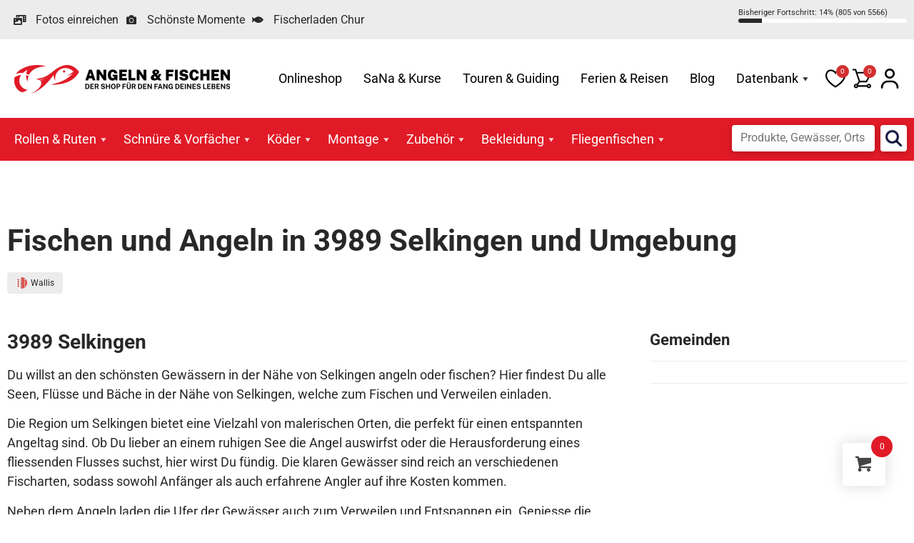

--- FILE ---
content_type: text/html; charset=UTF-8
request_url: https://angeln-fischen.ch/postleitzahl_ort/3989-selkingen/
body_size: 31206
content:
<!doctype html>
<html lang="de">
<head>
	<meta charset="UTF-8">
	<meta name="viewport" content="width=device-width, initial-scale=1">
	<link rel="profile" href="https://gmpg.org/xfn/11">
	<title>3989 Selkingen | Angeln und Fischen</title>
<meta name='robots' content='max-image-preview:large' />
<link href='https://fonts.gstatic.com' crossorigin rel='preconnect' />
<link rel="alternate" type="application/rss+xml" title="Angeln und Fischen &raquo; Feed" href="https://angeln-fischen.ch/feed/" />
<link rel="alternate" type="application/rss+xml" title="Angeln und Fischen &raquo; Kommentar-Feed" href="https://angeln-fischen.ch/comments/feed/" />
<link rel="alternate" type="application/rss+xml" title="Angeln und Fischen &raquo; 3989 Selkingen-Kommentar-Feed" href="https://angeln-fischen.ch/postleitzahl_ort/3989-selkingen/feed/" />
<link rel="alternate" title="oEmbed (JSON)" type="application/json+oembed" href="https://angeln-fischen.ch/wp-json/oembed/1.0/embed?url=https%3A%2F%2Fangeln-fischen.ch%2Fpostleitzahl_ort%2F3989-selkingen%2F" />
<link rel="alternate" title="oEmbed (XML)" type="text/xml+oembed" href="https://angeln-fischen.ch/wp-json/oembed/1.0/embed?url=https%3A%2F%2Fangeln-fischen.ch%2Fpostleitzahl_ort%2F3989-selkingen%2F&#038;format=xml" />
<style id='wp-img-auto-sizes-contain-inline-css'>
img:is([sizes=auto i],[sizes^="auto," i]){contain-intrinsic-size:3000px 1500px}
/*# sourceURL=wp-img-auto-sizes-contain-inline-css */
</style>
<link rel='stylesheet' id='formidable-css' href='https://angeln-fischen.ch/wp-content/plugins/formidable/css/formidableforms.css?ver=115716' media='all' />
<link rel='stylesheet' id='woobt-blocks-css' href='https://angeln-fischen.ch/wp-content/plugins/woo-bought-together-premium/assets/css/blocks.css?ver=7.7.5' media='all' />
<style id='wp-emoji-styles-inline-css'>

	img.wp-smiley, img.emoji {
		display: inline !important;
		border: none !important;
		box-shadow: none !important;
		height: 1em !important;
		width: 1em !important;
		margin: 0 0.07em !important;
		vertical-align: -0.1em !important;
		background: none !important;
		padding: 0 !important;
	}
/*# sourceURL=wp-emoji-styles-inline-css */
</style>
<link rel='stylesheet' id='wp-block-library-css' href='https://angeln-fischen.ch/wp-includes/css/dist/block-library/style.min.css?ver=6.9' media='all' />
<link rel='stylesheet' id='jet-engine-frontend-css' href='https://angeln-fischen.ch/wp-content/plugins/jet-engine/assets/css/frontend.css?ver=3.8.3' media='all' />
<style id='global-styles-inline-css'>
:root{--wp--preset--aspect-ratio--square: 1;--wp--preset--aspect-ratio--4-3: 4/3;--wp--preset--aspect-ratio--3-4: 3/4;--wp--preset--aspect-ratio--3-2: 3/2;--wp--preset--aspect-ratio--2-3: 2/3;--wp--preset--aspect-ratio--16-9: 16/9;--wp--preset--aspect-ratio--9-16: 9/16;--wp--preset--color--black: #000000;--wp--preset--color--cyan-bluish-gray: #abb8c3;--wp--preset--color--white: #ffffff;--wp--preset--color--pale-pink: #f78da7;--wp--preset--color--vivid-red: #cf2e2e;--wp--preset--color--luminous-vivid-orange: #ff6900;--wp--preset--color--luminous-vivid-amber: #fcb900;--wp--preset--color--light-green-cyan: #7bdcb5;--wp--preset--color--vivid-green-cyan: #00d084;--wp--preset--color--pale-cyan-blue: #8ed1fc;--wp--preset--color--vivid-cyan-blue: #0693e3;--wp--preset--color--vivid-purple: #9b51e0;--wp--preset--gradient--vivid-cyan-blue-to-vivid-purple: linear-gradient(135deg,rgb(6,147,227) 0%,rgb(155,81,224) 100%);--wp--preset--gradient--light-green-cyan-to-vivid-green-cyan: linear-gradient(135deg,rgb(122,220,180) 0%,rgb(0,208,130) 100%);--wp--preset--gradient--luminous-vivid-amber-to-luminous-vivid-orange: linear-gradient(135deg,rgb(252,185,0) 0%,rgb(255,105,0) 100%);--wp--preset--gradient--luminous-vivid-orange-to-vivid-red: linear-gradient(135deg,rgb(255,105,0) 0%,rgb(207,46,46) 100%);--wp--preset--gradient--very-light-gray-to-cyan-bluish-gray: linear-gradient(135deg,rgb(238,238,238) 0%,rgb(169,184,195) 100%);--wp--preset--gradient--cool-to-warm-spectrum: linear-gradient(135deg,rgb(74,234,220) 0%,rgb(151,120,209) 20%,rgb(207,42,186) 40%,rgb(238,44,130) 60%,rgb(251,105,98) 80%,rgb(254,248,76) 100%);--wp--preset--gradient--blush-light-purple: linear-gradient(135deg,rgb(255,206,236) 0%,rgb(152,150,240) 100%);--wp--preset--gradient--blush-bordeaux: linear-gradient(135deg,rgb(254,205,165) 0%,rgb(254,45,45) 50%,rgb(107,0,62) 100%);--wp--preset--gradient--luminous-dusk: linear-gradient(135deg,rgb(255,203,112) 0%,rgb(199,81,192) 50%,rgb(65,88,208) 100%);--wp--preset--gradient--pale-ocean: linear-gradient(135deg,rgb(255,245,203) 0%,rgb(182,227,212) 50%,rgb(51,167,181) 100%);--wp--preset--gradient--electric-grass: linear-gradient(135deg,rgb(202,248,128) 0%,rgb(113,206,126) 100%);--wp--preset--gradient--midnight: linear-gradient(135deg,rgb(2,3,129) 0%,rgb(40,116,252) 100%);--wp--preset--font-size--small: 13px;--wp--preset--font-size--medium: 20px;--wp--preset--font-size--large: 36px;--wp--preset--font-size--x-large: 42px;--wp--preset--font-family--inter: "Inter", sans-serif;--wp--preset--font-family--cardo: Cardo;--wp--preset--spacing--20: 0.44rem;--wp--preset--spacing--30: 0.67rem;--wp--preset--spacing--40: 1rem;--wp--preset--spacing--50: 1.5rem;--wp--preset--spacing--60: 2.25rem;--wp--preset--spacing--70: 3.38rem;--wp--preset--spacing--80: 5.06rem;--wp--preset--shadow--natural: 6px 6px 9px rgba(0, 0, 0, 0.2);--wp--preset--shadow--deep: 12px 12px 50px rgba(0, 0, 0, 0.4);--wp--preset--shadow--sharp: 6px 6px 0px rgba(0, 0, 0, 0.2);--wp--preset--shadow--outlined: 6px 6px 0px -3px rgb(255, 255, 255), 6px 6px rgb(0, 0, 0);--wp--preset--shadow--crisp: 6px 6px 0px rgb(0, 0, 0);}:root { --wp--style--global--content-size: 800px;--wp--style--global--wide-size: 1200px; }:where(body) { margin: 0; }.wp-site-blocks > .alignleft { float: left; margin-right: 2em; }.wp-site-blocks > .alignright { float: right; margin-left: 2em; }.wp-site-blocks > .aligncenter { justify-content: center; margin-left: auto; margin-right: auto; }:where(.wp-site-blocks) > * { margin-block-start: 24px; margin-block-end: 0; }:where(.wp-site-blocks) > :first-child { margin-block-start: 0; }:where(.wp-site-blocks) > :last-child { margin-block-end: 0; }:root { --wp--style--block-gap: 24px; }:root :where(.is-layout-flow) > :first-child{margin-block-start: 0;}:root :where(.is-layout-flow) > :last-child{margin-block-end: 0;}:root :where(.is-layout-flow) > *{margin-block-start: 24px;margin-block-end: 0;}:root :where(.is-layout-constrained) > :first-child{margin-block-start: 0;}:root :where(.is-layout-constrained) > :last-child{margin-block-end: 0;}:root :where(.is-layout-constrained) > *{margin-block-start: 24px;margin-block-end: 0;}:root :where(.is-layout-flex){gap: 24px;}:root :where(.is-layout-grid){gap: 24px;}.is-layout-flow > .alignleft{float: left;margin-inline-start: 0;margin-inline-end: 2em;}.is-layout-flow > .alignright{float: right;margin-inline-start: 2em;margin-inline-end: 0;}.is-layout-flow > .aligncenter{margin-left: auto !important;margin-right: auto !important;}.is-layout-constrained > .alignleft{float: left;margin-inline-start: 0;margin-inline-end: 2em;}.is-layout-constrained > .alignright{float: right;margin-inline-start: 2em;margin-inline-end: 0;}.is-layout-constrained > .aligncenter{margin-left: auto !important;margin-right: auto !important;}.is-layout-constrained > :where(:not(.alignleft):not(.alignright):not(.alignfull)){max-width: var(--wp--style--global--content-size);margin-left: auto !important;margin-right: auto !important;}.is-layout-constrained > .alignwide{max-width: var(--wp--style--global--wide-size);}body .is-layout-flex{display: flex;}.is-layout-flex{flex-wrap: wrap;align-items: center;}.is-layout-flex > :is(*, div){margin: 0;}body .is-layout-grid{display: grid;}.is-layout-grid > :is(*, div){margin: 0;}body{padding-top: 0px;padding-right: 0px;padding-bottom: 0px;padding-left: 0px;}a:where(:not(.wp-element-button)){text-decoration: underline;}:root :where(.wp-element-button, .wp-block-button__link){background-color: #32373c;border-width: 0;color: #fff;font-family: inherit;font-size: inherit;font-style: inherit;font-weight: inherit;letter-spacing: inherit;line-height: inherit;padding-top: calc(0.667em + 2px);padding-right: calc(1.333em + 2px);padding-bottom: calc(0.667em + 2px);padding-left: calc(1.333em + 2px);text-decoration: none;text-transform: inherit;}.has-black-color{color: var(--wp--preset--color--black) !important;}.has-cyan-bluish-gray-color{color: var(--wp--preset--color--cyan-bluish-gray) !important;}.has-white-color{color: var(--wp--preset--color--white) !important;}.has-pale-pink-color{color: var(--wp--preset--color--pale-pink) !important;}.has-vivid-red-color{color: var(--wp--preset--color--vivid-red) !important;}.has-luminous-vivid-orange-color{color: var(--wp--preset--color--luminous-vivid-orange) !important;}.has-luminous-vivid-amber-color{color: var(--wp--preset--color--luminous-vivid-amber) !important;}.has-light-green-cyan-color{color: var(--wp--preset--color--light-green-cyan) !important;}.has-vivid-green-cyan-color{color: var(--wp--preset--color--vivid-green-cyan) !important;}.has-pale-cyan-blue-color{color: var(--wp--preset--color--pale-cyan-blue) !important;}.has-vivid-cyan-blue-color{color: var(--wp--preset--color--vivid-cyan-blue) !important;}.has-vivid-purple-color{color: var(--wp--preset--color--vivid-purple) !important;}.has-black-background-color{background-color: var(--wp--preset--color--black) !important;}.has-cyan-bluish-gray-background-color{background-color: var(--wp--preset--color--cyan-bluish-gray) !important;}.has-white-background-color{background-color: var(--wp--preset--color--white) !important;}.has-pale-pink-background-color{background-color: var(--wp--preset--color--pale-pink) !important;}.has-vivid-red-background-color{background-color: var(--wp--preset--color--vivid-red) !important;}.has-luminous-vivid-orange-background-color{background-color: var(--wp--preset--color--luminous-vivid-orange) !important;}.has-luminous-vivid-amber-background-color{background-color: var(--wp--preset--color--luminous-vivid-amber) !important;}.has-light-green-cyan-background-color{background-color: var(--wp--preset--color--light-green-cyan) !important;}.has-vivid-green-cyan-background-color{background-color: var(--wp--preset--color--vivid-green-cyan) !important;}.has-pale-cyan-blue-background-color{background-color: var(--wp--preset--color--pale-cyan-blue) !important;}.has-vivid-cyan-blue-background-color{background-color: var(--wp--preset--color--vivid-cyan-blue) !important;}.has-vivid-purple-background-color{background-color: var(--wp--preset--color--vivid-purple) !important;}.has-black-border-color{border-color: var(--wp--preset--color--black) !important;}.has-cyan-bluish-gray-border-color{border-color: var(--wp--preset--color--cyan-bluish-gray) !important;}.has-white-border-color{border-color: var(--wp--preset--color--white) !important;}.has-pale-pink-border-color{border-color: var(--wp--preset--color--pale-pink) !important;}.has-vivid-red-border-color{border-color: var(--wp--preset--color--vivid-red) !important;}.has-luminous-vivid-orange-border-color{border-color: var(--wp--preset--color--luminous-vivid-orange) !important;}.has-luminous-vivid-amber-border-color{border-color: var(--wp--preset--color--luminous-vivid-amber) !important;}.has-light-green-cyan-border-color{border-color: var(--wp--preset--color--light-green-cyan) !important;}.has-vivid-green-cyan-border-color{border-color: var(--wp--preset--color--vivid-green-cyan) !important;}.has-pale-cyan-blue-border-color{border-color: var(--wp--preset--color--pale-cyan-blue) !important;}.has-vivid-cyan-blue-border-color{border-color: var(--wp--preset--color--vivid-cyan-blue) !important;}.has-vivid-purple-border-color{border-color: var(--wp--preset--color--vivid-purple) !important;}.has-vivid-cyan-blue-to-vivid-purple-gradient-background{background: var(--wp--preset--gradient--vivid-cyan-blue-to-vivid-purple) !important;}.has-light-green-cyan-to-vivid-green-cyan-gradient-background{background: var(--wp--preset--gradient--light-green-cyan-to-vivid-green-cyan) !important;}.has-luminous-vivid-amber-to-luminous-vivid-orange-gradient-background{background: var(--wp--preset--gradient--luminous-vivid-amber-to-luminous-vivid-orange) !important;}.has-luminous-vivid-orange-to-vivid-red-gradient-background{background: var(--wp--preset--gradient--luminous-vivid-orange-to-vivid-red) !important;}.has-very-light-gray-to-cyan-bluish-gray-gradient-background{background: var(--wp--preset--gradient--very-light-gray-to-cyan-bluish-gray) !important;}.has-cool-to-warm-spectrum-gradient-background{background: var(--wp--preset--gradient--cool-to-warm-spectrum) !important;}.has-blush-light-purple-gradient-background{background: var(--wp--preset--gradient--blush-light-purple) !important;}.has-blush-bordeaux-gradient-background{background: var(--wp--preset--gradient--blush-bordeaux) !important;}.has-luminous-dusk-gradient-background{background: var(--wp--preset--gradient--luminous-dusk) !important;}.has-pale-ocean-gradient-background{background: var(--wp--preset--gradient--pale-ocean) !important;}.has-electric-grass-gradient-background{background: var(--wp--preset--gradient--electric-grass) !important;}.has-midnight-gradient-background{background: var(--wp--preset--gradient--midnight) !important;}.has-small-font-size{font-size: var(--wp--preset--font-size--small) !important;}.has-medium-font-size{font-size: var(--wp--preset--font-size--medium) !important;}.has-large-font-size{font-size: var(--wp--preset--font-size--large) !important;}.has-x-large-font-size{font-size: var(--wp--preset--font-size--x-large) !important;}.has-inter-font-family{font-family: var(--wp--preset--font-family--inter) !important;}.has-cardo-font-family{font-family: var(--wp--preset--font-family--cardo) !important;}
:root :where(.wp-block-pullquote){font-size: 1.5em;line-height: 1.6;}
/*# sourceURL=global-styles-inline-css */
</style>
<link rel='stylesheet' id='woocommerce-layout-css' href='https://angeln-fischen.ch/wp-content/plugins/woocommerce/assets/css/woocommerce-layout.css?ver=10.4.3' media='all' />
<link rel='stylesheet' id='woocommerce-smallscreen-css' href='https://angeln-fischen.ch/wp-content/plugins/woocommerce/assets/css/woocommerce-smallscreen.css?ver=10.4.3' media='only screen and (max-width: 768px)' />
<link rel='stylesheet' id='woocommerce-general-css' href='https://angeln-fischen.ch/wp-content/plugins/woocommerce/assets/css/woocommerce.css?ver=10.4.3' media='all' />
<style id='woocommerce-inline-inline-css'>
.woocommerce form .form-row .required { visibility: visible; }
/*# sourceURL=woocommerce-inline-inline-css */
</style>
<link rel='stylesheet' id='wt-woocommerce-gift-cards-css' href='https://angeln-fischen.ch/wp-content/plugins/wt-gift-cards-woocommerce/public/css/wt-woocommerce-gift-cards-free-public.css?ver=1.2.8' media='all' />
<link rel='stylesheet' id='megamenu-css' href='https://angeln-fischen.ch/wp-content/uploads/maxmegamenu/style.css?ver=9f7238' media='all' />
<link rel='stylesheet' id='dashicons-css' href='https://angeln-fischen.ch/wp-includes/css/dashicons.min.css?ver=6.9' media='all' />
<link rel='stylesheet' id='megamenu-genericons-css' href='https://angeln-fischen.ch/wp-content/plugins/megamenu-pro/icons/genericons/genericons/genericons.css?ver=2.4.4' media='all' />
<link rel='stylesheet' id='megamenu-fontawesome-css' href='https://angeln-fischen.ch/wp-content/plugins/megamenu-pro/icons/fontawesome/css/font-awesome.min.css?ver=2.4.4' media='all' />
<link rel='stylesheet' id='megamenu-fontawesome5-css' href='https://angeln-fischen.ch/wp-content/plugins/megamenu-pro/icons/fontawesome5/css/all.min.css?ver=2.4.4' media='all' />
<link rel='stylesheet' id='megamenu-fontawesome6-css' href='https://angeln-fischen.ch/wp-content/plugins/megamenu-pro/icons/fontawesome6/css/all.min.css?ver=2.4.4' media='all' />
<link rel='stylesheet' id='spgw_woocommerce_styles-css' href='https://angeln-fischen.ch/wp-content/plugins/saferpay_woocommerce_gateway/assets/css/notify.css?ver=2.1.3' media='all' />
<link rel='stylesheet' id='spgw_woocommerce_popup_styles-css' href='https://angeln-fischen.ch/wp-content/plugins/saferpay_woocommerce_gateway/assets/css/popup/jquery-ui.css?ver=2.1.3' media='all' />
<link rel='stylesheet' id='spgw_woocommerce_popup_mystyles-css' href='https://angeln-fischen.ch/wp-content/plugins/saferpay_woocommerce_gateway/assets/css/popup/pop-style.css?ver=2.1.3' media='all' />
<link rel='stylesheet' id='slick-css' href='https://angeln-fischen.ch/wp-content/plugins/woo-bought-together-premium/assets/slick/slick.css?ver=6.9' media='all' />
<link rel='stylesheet' id='woobt-frontend-css' href='https://angeln-fischen.ch/wp-content/plugins/woo-bought-together-premium/assets/css/frontend.css?ver=7.7.5' media='all' />
<link rel='stylesheet' id='hint-css' href='https://angeln-fischen.ch/wp-content/plugins/woo-fly-cart-premium/assets/hint/hint.min.css?ver=6.9' media='all' />
<link rel='stylesheet' id='perfect-scrollbar-css' href='https://angeln-fischen.ch/wp-content/plugins/woo-fly-cart-premium/assets/perfect-scrollbar/css/perfect-scrollbar.min.css?ver=6.9' media='all' />
<link rel='stylesheet' id='perfect-scrollbar-wpc-css' href='https://angeln-fischen.ch/wp-content/plugins/woo-fly-cart-premium/assets/perfect-scrollbar/css/custom-theme.css?ver=6.9' media='all' />
<link rel='stylesheet' id='woofc-fonts-css' href='https://angeln-fischen.ch/wp-content/plugins/woo-fly-cart-premium/assets/css/fonts.css?ver=6.9' media='all' />
<link rel='stylesheet' id='woofc-frontend-css' href='https://angeln-fischen.ch/wp-content/plugins/woo-fly-cart-premium/assets/css/frontend.css?ver=5.9.9' media='all' />
<style id='woofc-frontend-inline-css'>
.woofc-area.woofc-style-01 .woofc-inner, .woofc-area.woofc-style-03 .woofc-inner, .woofc-area.woofc-style-02 .woofc-area-bot .woofc-action .woofc-action-inner > div a:hover, .woofc-area.woofc-style-04 .woofc-area-bot .woofc-action .woofc-action-inner > div a:hover {
                            background-color: #e11a27;
                        }

                        .woofc-area.woofc-style-01 .woofc-area-bot .woofc-action .woofc-action-inner > div a, .woofc-area.woofc-style-02 .woofc-area-bot .woofc-action .woofc-action-inner > div a, .woofc-area.woofc-style-03 .woofc-area-bot .woofc-action .woofc-action-inner > div a, .woofc-area.woofc-style-04 .woofc-area-bot .woofc-action .woofc-action-inner > div a {
                            outline: none;
                            color: #e11a27;
                        }

                        .woofc-area.woofc-style-02 .woofc-area-bot .woofc-action .woofc-action-inner > div a, .woofc-area.woofc-style-04 .woofc-area-bot .woofc-action .woofc-action-inner > div a {
                            border-color: #e11a27;
                        }

                        .woofc-area.woofc-style-05 .woofc-inner{
                            background-color: #e11a27;
                            background-image: url('');
                            background-size: cover;
                            background-position: center;
                            background-repeat: no-repeat;
                        }
                        
                        .woofc-count span {
                            background-color: #e11a27;
                        }
/*# sourceURL=woofc-frontend-inline-css */
</style>
<link rel='stylesheet' id='magnific-popup-css' href='https://angeln-fischen.ch/wp-content/plugins/woo-smart-quick-view-premium/assets/libs/magnific-popup/magnific-popup.css?ver=6.9' media='all' />
<link rel='stylesheet' id='woosq-feather-css' href='https://angeln-fischen.ch/wp-content/plugins/woo-smart-quick-view-premium/assets/libs/feather/feather.css?ver=6.9' media='all' />
<link rel='stylesheet' id='woosq-frontend-css' href='https://angeln-fischen.ch/wp-content/plugins/woo-smart-quick-view-premium/assets/css/frontend.css?ver=4.2.8' media='all' />
<link rel='stylesheet' id='notiny-css' href='https://angeln-fischen.ch/wp-content/plugins/woo-smart-wishlist-premium/assets/libs/notiny/notiny.css?ver=6.9' media='all' />
<link rel='stylesheet' id='woosw-icons-css' href='https://angeln-fischen.ch/wp-content/plugins/woo-smart-wishlist-premium/assets/css/icons.css?ver=5.0.8' media='all' />
<link rel='stylesheet' id='woosw-frontend-css' href='https://angeln-fischen.ch/wp-content/plugins/woo-smart-wishlist-premium/assets/css/frontend.css?ver=5.0.8' media='all' />
<style id='woosw-frontend-inline-css'>
.woosw-popup .woosw-popup-inner .woosw-popup-content .woosw-popup-content-bot .woosw-notice { background-color: #e11a27; } .woosw-popup .woosw-popup-inner .woosw-popup-content .woosw-popup-content-bot .woosw-popup-content-bot-inner a:hover { color: #e11a27; border-color: #e11a27; } 
/*# sourceURL=woosw-frontend-inline-css */
</style>
<link rel='stylesheet' id='wpced-frontend-css' href='https://angeln-fischen.ch/wp-content/plugins/wpc-estimated-delivery-date-premium/assets/css/frontend.css?ver=2.6.2' media='all' />
<link rel='stylesheet' id='animate-css' href='https://angeln-fischen.ch/wp-content/plugins/wpc-product-image-swap-premium/assets/libs/animate/animate.css?ver=1.2.1' media='all' />
<link rel='stylesheet' id='wpcis-frontend-css' href='https://angeln-fischen.ch/wp-content/plugins/wpc-product-image-swap-premium/assets/css/frontend.css?ver=1.2.1' media='all' />
<link rel='stylesheet' id='featherlight-css' href='https://angeln-fischen.ch/wp-content/plugins/wpc-product-size-chart-premium/assets/libs/featherlight/featherlight.min.css?ver=6.9' media='all' />
<link rel='stylesheet' id='wpcsc-frontend-css' href='https://angeln-fischen.ch/wp-content/plugins/wpc-product-size-chart-premium/assets/css/frontend.css?ver=2.2.9' media='all' />
<link rel='stylesheet' id='wpcuf-frontend-css' href='https://angeln-fischen.ch/wp-content/plugins/wpc-smart-upsell-funnel-premium/assets/css/frontend.css?ver=3.0.8' media='all' />
<link rel='stylesheet' id='leafleft-css' href='https://angeln-fischen.ch/wp-content/themes/angeln-fischen-elementor-child/ext/leaflet-1.9.4/leaflet.css?ver=1.9.4' media='all' />
<link rel='stylesheet' id='leafleft-gesturehandling-css' href='https://angeln-fischen.ch/wp-content/themes/angeln-fischen-elementor-child/ext/leaflet-gesturehandling-1.2.2/leaflet-gesture-handling.min.css?ver=1.2.2' media='all' />
<link rel='stylesheet' id='hello-elementor-css' href='https://angeln-fischen.ch/wp-content/themes/hello-elementor/assets/css/reset.css?ver=3.4.6' media='all' />
<link rel='stylesheet' id='hello-elementor-child-css' href='https://angeln-fischen.ch/wp-content/themes/angeln-fischen-elementor-child/style.css?ver=1769243468' media='all' />
<link rel='stylesheet' id='hello-elementor-theme-style-css' href='https://angeln-fischen.ch/wp-content/themes/hello-elementor/assets/css/theme.css?ver=3.4.6' media='all' />
<link rel='stylesheet' id='elementor-frontend-css' href='https://angeln-fischen.ch/wp-content/plugins/elementor/assets/css/frontend.min.css?ver=3.34.2' media='all' />
<link rel='stylesheet' id='widget-icon-list-css' href='https://angeln-fischen.ch/wp-content/plugins/elementor/assets/css/widget-icon-list.min.css?ver=3.34.2' media='all' />
<link rel='stylesheet' id='e-sticky-css' href='https://angeln-fischen.ch/wp-content/plugins/elementor-pro/assets/css/modules/sticky.min.css?ver=3.34.2' media='all' />
<link rel='stylesheet' id='widget-spacer-css' href='https://angeln-fischen.ch/wp-content/plugins/elementor/assets/css/widget-spacer.min.css?ver=3.34.2' media='all' />
<link rel='stylesheet' id='widget-heading-css' href='https://angeln-fischen.ch/wp-content/plugins/elementor/assets/css/widget-heading.min.css?ver=3.34.2' media='all' />
<link rel='stylesheet' id='widget-nav-menu-css' href='https://angeln-fischen.ch/wp-content/plugins/elementor-pro/assets/css/widget-nav-menu.min.css?ver=3.34.2' media='all' />
<link rel='stylesheet' id='widget-image-css' href='https://angeln-fischen.ch/wp-content/plugins/elementor/assets/css/widget-image.min.css?ver=3.34.2' media='all' />
<link rel='stylesheet' id='elementor-icons-css' href='https://angeln-fischen.ch/wp-content/plugins/elementor/assets/lib/eicons/css/elementor-icons.min.css?ver=5.46.0' media='all' />
<link rel='stylesheet' id='elementor-post-7-css' href='https://angeln-fischen.ch/wp-content/uploads/elementor/css/post-7.css?ver=1769237458' media='all' />
<link rel='stylesheet' id='elementor-post-56-css' href='https://angeln-fischen.ch/wp-content/uploads/elementor/css/post-56.css?ver=1769237458' media='all' />
<link rel='stylesheet' id='elementor-post-47-css' href='https://angeln-fischen.ch/wp-content/uploads/elementor/css/post-47.css?ver=1769237458' media='all' />
<link rel='stylesheet' id='elementor-post-65930-css' href='https://angeln-fischen.ch/wp-content/uploads/elementor/css/post-65930.css?ver=1769237571' media='all' />
<link rel='stylesheet' id='wd-strong-password-css' href='https://angeln-fischen.ch/wp-content/plugins/wp-defender/assets/css/strong-password.css?ver=5.8.0' media='all' />
<link rel='stylesheet' id='searchwp-forms-css' href='https://angeln-fischen.ch/wp-content/plugins/searchwp/assets/css/frontend/search-forms.min.css?ver=4.5.6' media='all' />
<link rel='stylesheet' id='wpcfb-frontend-css' href='https://angeln-fischen.ch/wp-content/plugins/wpc-free-shipping-bar/assets/css/frontend.css?ver=1.4.8' media='all' />
<link rel='stylesheet' id='apbd-rep-font-css' href='https://angeln-fischen.ch/wp-content/plugins/vite-rewards/client-assets/font.css?ver=1.0.7' media='' />
<link rel='stylesheet' id='apbd-rep-style-css' href='https://angeln-fischen.ch/wp-content/plugins/vite-rewards/client-assets/css/style.css?ver=1.0.7' media='' />
<link rel='stylesheet' id='elementor-gf-local-roboto-css' href='https://angeln-fischen.ch/wp-content/uploads/elementor/google-fonts/css/roboto.css?ver=1742370225' media='all' />
<link rel='stylesheet' id='elementor-icons-shared-0-css' href='https://angeln-fischen.ch/wp-content/plugins/elementor/assets/lib/font-awesome/css/fontawesome.min.css?ver=5.15.3' media='all' />
<link rel='stylesheet' id='elementor-icons-fa-solid-css' href='https://angeln-fischen.ch/wp-content/plugins/elementor/assets/lib/font-awesome/css/solid.min.css?ver=5.15.3' media='all' />
<link rel='stylesheet' id='elementor-icons-fa-brands-css' href='https://angeln-fischen.ch/wp-content/plugins/elementor/assets/lib/font-awesome/css/brands.min.css?ver=5.15.3' media='all' />
<script type="text/template" id="tmpl-variation-template">
	<div class="woocommerce-variation-description">{{{ data.variation.variation_description }}}</div>
	<div class="woocommerce-variation-price">{{{ data.variation.price_html }}}</div>
	<div class="woocommerce-variation-availability">{{{ data.variation.availability_html }}}</div>
</script>
<script type="text/template" id="tmpl-unavailable-variation-template">
	<p role="alert">Dieses Produkt ist leider nicht verfügbar. Bitte wähle eine andere Kombination.</p>
</script>
<script src="https://angeln-fischen.ch/wp-includes/js/jquery/jquery.min.js?ver=3.7.1" id="jquery-core-js"></script>
<script src="https://angeln-fischen.ch/wp-includes/js/jquery/jquery-migrate.min.js?ver=3.4.1" id="jquery-migrate-js"></script>
<script id="jquery-js-after">
if (typeof (window.wpfReadyList) == "undefined") {
			var v = jQuery.fn.jquery;
			if (v && parseInt(v) >= 3 && window.self === window.top) {
				var readyList=[];
				window.originalReadyMethod = jQuery.fn.ready;
				jQuery.fn.ready = function(){
					if(arguments.length && arguments.length > 0 && typeof arguments[0] === "function") {
						readyList.push({"c": this, "a": arguments});
					}
					return window.originalReadyMethod.apply( this, arguments );
				};
				window.wpfReadyList = readyList;
			}}
//# sourceURL=jquery-js-after
</script>
<script id="support-wp-matomo-js-before">
const supportWpMatomo = {"hostTrimmed":"https:\/\/statistik.pr24.ch","matomoId":"142"}
//# sourceURL=support-wp-matomo-js-before
</script>
<script src="https://angeln-fischen.ch/wp-content/plugins/support-wp/assets/js/matomo.js?ver=80" id="support-wp-matomo-js" async data-wp-strategy="async"></script>
<script src="https://angeln-fischen.ch/wp-content/plugins/woocommerce/assets/js/jquery-blockui/jquery.blockUI.min.js?ver=2.7.0-wc.10.4.3" id="wc-jquery-blockui-js" data-wp-strategy="defer"></script>
<script id="wc-add-to-cart-js-extra">
var wc_add_to_cart_params = {"ajax_url":"/wp-admin/admin-ajax.php","wc_ajax_url":"/?wc-ajax=%%endpoint%%","i18n_view_cart":"Warenkorb anzeigen","cart_url":"https://angeln-fischen.ch/warenkorb/","is_cart":"","cart_redirect_after_add":"no"};
//# sourceURL=wc-add-to-cart-js-extra
</script>
<script src="https://angeln-fischen.ch/wp-content/plugins/woocommerce/assets/js/frontend/add-to-cart.min.js?ver=10.4.3" id="wc-add-to-cart-js" defer data-wp-strategy="defer"></script>
<script src="https://angeln-fischen.ch/wp-content/plugins/woocommerce/assets/js/js-cookie/js.cookie.min.js?ver=2.1.4-wc.10.4.3" id="wc-js-cookie-js" data-wp-strategy="defer"></script>
<script id="woocommerce-js-extra">
var woocommerce_params = {"ajax_url":"/wp-admin/admin-ajax.php","wc_ajax_url":"/?wc-ajax=%%endpoint%%","i18n_password_show":"Passwort anzeigen","i18n_password_hide":"Passwort ausblenden"};
//# sourceURL=woocommerce-js-extra
</script>
<script src="https://angeln-fischen.ch/wp-content/plugins/woocommerce/assets/js/frontend/woocommerce.min.js?ver=10.4.3" id="woocommerce-js" defer data-wp-strategy="defer"></script>
<script id="wt-woocommerce-gift-cards-js-extra">
var wt_gc_params = {"ajax_url":"https://angeln-fischen.ch/wp-admin/admin-ajax.php","nonce":"79c2c0d6b1","msgs":{"is_required":"ist erforderlich","copied":"Kopiert!","error":"Fehler","loading":"Wird geladen\u00a0\u2026","please_wait":"Bitte warten\u00a0\u2026","ajax_error":"An error occurred, please try again."}};
//# sourceURL=wt-woocommerce-gift-cards-js-extra
</script>
<script src="https://angeln-fischen.ch/wp-content/plugins/wt-gift-cards-woocommerce/public/js/wt-woocommerce-gift-cards-free-public.js?ver=1.2.8" id="wt-woocommerce-gift-cards-js"></script>
<script src="https://angeln-fischen.ch/wp-content/plugins/saferpay_woocommerce_gateway/assets/js/polyfill.js?ver=2.1.3" id="sfwp_polyfill_js-js"></script>
<script src="https://angeln-fischen.ch/wp-includes/js/underscore.min.js?ver=1.13.7" id="underscore-js"></script>
<script id="wp-util-js-extra">
var _wpUtilSettings = {"ajax":{"url":"/wp-admin/admin-ajax.php"}};
//# sourceURL=wp-util-js-extra
</script>
<script src="https://angeln-fischen.ch/wp-includes/js/wp-util.min.js?ver=6.9" id="wp-util-js"></script>
<script id="zxcvbn-async-js-extra">
var _zxcvbnSettings = {"src":"https://angeln-fischen.ch/wp-includes/js/zxcvbn.min.js"};
//# sourceURL=zxcvbn-async-js-extra
</script>
<script src="https://angeln-fischen.ch/wp-includes/js/zxcvbn-async.min.js?ver=1.0" id="zxcvbn-async-js"></script>
<script id="apbd-rep-script-js-extra">
var apbd_rep = {"ajax_url":"https://angeln-fischen.ch/wp-admin/admin-ajax.php?_wpnonce=298c9ffe5a","base_slug":"apbd-rep","ajax_nonce":""};
//# sourceURL=apbd-rep-script-js-extra
</script>
<script src="https://angeln-fischen.ch/wp-content/plugins/vite-rewards/client-assets/js/script.js?ver=1.0.7" id="apbd-rep-script-js"></script>
<link rel="https://api.w.org/" href="https://angeln-fischen.ch/wp-json/" /><link rel="alternate" title="JSON" type="application/json" href="https://angeln-fischen.ch/wp-json/wp/v2/postleitzahl_ort/57536" /><link rel="EditURI" type="application/rsd+xml" title="RSD" href="https://angeln-fischen.ch/xmlrpc.php?rsd" />
<meta name="generator" content="WordPress 6.9" />
<meta name="generator" content="WooCommerce 10.4.3" />
<link rel='shortlink' href='https://angeln-fischen.ch/?p=57536' />

                <!-- CloudFilt.com -->
                <script async src="https://srv20052.cloudfilt.com/analyz.js?render=gzBZ9AbVxy2r1iwyyxqY"></script>
            <meta name="pulsetic" value="up"><script>document.documentElement.className += " js";</script>
	<noscript><style>.woocommerce-product-gallery{ opacity: 1 !important; }</style></noscript>
	<meta name="generator" content="Elementor 3.34.2; features: additional_custom_breakpoints; settings: css_print_method-external, google_font-enabled, font_display-auto">
<!-- SEO meta tags powered by SmartCrawl https://wpmudev.com/project/smartcrawl-wordpress-seo/ -->
<meta name="google-site-verification" content="f9p0ynI4UXpnlIZdQTS5ddogE0YXy_qoGuyYdIOjwuc" />
<meta name="msvalidate.01" content="B602244DF71D37A460723245C14C1F3B" />
<script type="application/ld+json">{"@context":"https:\/\/schema.org","@graph":[{"@type":"Organization","@id":"https:\/\/angeln-fischen.ch\/#schema-publishing-organization","url":"https:\/\/angeln-fischen.ch","name":"Angeln und Fischen"},{"@type":"WebSite","@id":"https:\/\/angeln-fischen.ch\/#schema-website","url":"https:\/\/angeln-fischen.ch","name":"Angeln und Fischen","encoding":"UTF-8","potentialAction":{"@type":"SearchAction","target":"https:\/\/angeln-fischen.ch\/search\/{search_term_string}\/","query-input":"required name=search_term_string"}},{"@type":"BreadcrumbList","@id":"https:\/\/angeln-fischen.ch\/postleitzahl_ort\/3989-selkingen?page&postleitzahl_ort=3989-selkingen&post_type=postleitzahl_ort&name=3989-selkingen\/#breadcrumb","itemListElement":[{"@type":"ListItem","position":1,"name":"Home","item":"https:\/\/angeln-fischen.ch"},{"@type":"ListItem","position":2,"name":"Postleitzahl zu Ort","item":"https:\/\/angeln-fischen.ch\/postleitzahl_ort\/"},{"@type":"ListItem","position":3,"name":"3989 Selkingen"}]},{"@type":"Person","@id":"https:\/\/angeln-fischen.ch\/author\/angeln-fischen\/#schema-author","name":"Angeln Fischen","url":"https:\/\/angeln-fischen.ch\/author\/angeln-fischen\/"}]}</script>
<meta property="og:type" content="article" />
<meta property="og:url" content="https://angeln-fischen.ch/postleitzahl_ort/3989-selkingen/" />
<meta property="og:title" content="3989 Selkingen | Angeln und Fischen" />
<meta property="article:published_time" content="2022-06-26T18:44:28" />
<meta property="article:author" content="Angeln &amp; Fischen" />
<meta name="twitter:card" content="summary" />
<meta name="twitter:title" content="3989 Selkingen | Angeln und Fischen" />
<!-- /SEO -->
			<style>
				.e-con.e-parent:nth-of-type(n+4):not(.e-lazyloaded):not(.e-no-lazyload),
				.e-con.e-parent:nth-of-type(n+4):not(.e-lazyloaded):not(.e-no-lazyload) * {
					background-image: none !important;
				}
				@media screen and (max-height: 1024px) {
					.e-con.e-parent:nth-of-type(n+3):not(.e-lazyloaded):not(.e-no-lazyload),
					.e-con.e-parent:nth-of-type(n+3):not(.e-lazyloaded):not(.e-no-lazyload) * {
						background-image: none !important;
					}
				}
				@media screen and (max-height: 640px) {
					.e-con.e-parent:nth-of-type(n+2):not(.e-lazyloaded):not(.e-no-lazyload),
					.e-con.e-parent:nth-of-type(n+2):not(.e-lazyloaded):not(.e-no-lazyload) * {
						background-image: none !important;
					}
				}
			</style>
			<style class='wp-fonts-local'>
@font-face{font-family:Inter;font-style:normal;font-weight:300 900;font-display:fallback;src:url('https://angeln-fischen.ch/wp-content/plugins/woocommerce/assets/fonts/Inter-VariableFont_slnt,wght.woff2') format('woff2');font-stretch:normal;}
@font-face{font-family:Cardo;font-style:normal;font-weight:400;font-display:fallback;src:url('https://angeln-fischen.ch/wp-content/plugins/woocommerce/assets/fonts/cardo_normal_400.woff2') format('woff2');}
</style>
<link rel="icon" href="https://angeln-fischen.ch/wp-content/uploads/cropped-favicon_logo-32x32.png" sizes="32x32" />
<link rel="icon" href="https://angeln-fischen.ch/wp-content/uploads/cropped-favicon_logo-192x192.png" sizes="192x192" />
<link rel="apple-touch-icon" href="https://angeln-fischen.ch/wp-content/uploads/cropped-favicon_logo-180x180.png" />
<meta name="msapplication-TileImage" content="https://angeln-fischen.ch/wp-content/uploads/cropped-favicon_logo-270x270.png" />
<style type="text/css">/** Mega Menu CSS: fs **/</style>
</head>
<body class="wp-singular postleitzahl_ort-template-default single single-postleitzahl_ort postid-57536 wp-embed-responsive wp-theme-hello-elementor wp-child-theme-angeln-fischen-elementor-child theme-hello-elementor woocommerce-no-js mega-menu-custom-menu-1 mega-menu-menu-1 hello-elementor-default elementor-default elementor-kit-7 elementor-page-65930">

<div id="angeln-fischen-megamenu-overlay"></div>

		<header data-elementor-type="header" data-elementor-id="56" class="elementor elementor-56 elementor-location-header" data-elementor-post-type="elementor_library">
			<div class="elementor-element elementor-element-ef05002 elementor-hidden-tablet elementor-hidden-mobile e-flex e-con-boxed e-con e-parent" data-id="ef05002" data-element_type="container" data-settings="{&quot;background_background&quot;:&quot;classic&quot;}">
					<div class="e-con-inner">
		<div class="elementor-element elementor-element-95b7a6d e-con-full e-flex e-con e-child" data-id="95b7a6d" data-element_type="container">
				<div class="elementor-element elementor-element-39c0988 elementor-icon-list--layout-inline elementor-align-start elementor-list-item-link-full_width elementor-widget elementor-widget-icon-list" data-id="39c0988" data-element_type="widget" data-widget_type="icon-list.default">
				<div class="elementor-widget-container">
							<ul class="elementor-icon-list-items elementor-inline-items">
							<li class="elementor-icon-list-item elementor-inline-item">
											<a href="https://angeln-fischen.ch/fotos-einreichen/">

												<span class="elementor-icon-list-icon">
							<i aria-hidden="true" class="fas fa-photo-video"></i>						</span>
										<span class="elementor-icon-list-text">Fotos einreichen</span>
											</a>
									</li>
								<li class="elementor-icon-list-item elementor-inline-item">
											<a href="https://angeln-fischen.ch/schoenste-momente/">

												<span class="elementor-icon-list-icon">
							<i aria-hidden="true" class="fas fa-camera"></i>						</span>
										<span class="elementor-icon-list-text">Schönste Momente</span>
											</a>
									</li>
								<li class="elementor-icon-list-item elementor-inline-item">
											<a href="https://fischerladenchur.ch" target="_blank">

												<span class="elementor-icon-list-icon">
							<i aria-hidden="true" class="fas fa-fish"></i>						</span>
										<span class="elementor-icon-list-text">Fischerladen Chur</span>
											</a>
									</li>
						</ul>
						</div>
				</div>
				</div>
		<div class="elementor-element elementor-element-f3a00c0 e-con-full e-flex e-con e-child" data-id="f3a00c0" data-element_type="container">
				<div class="elementor-element elementor-element-2545977 elementor-widget elementor-widget-shortcode" data-id="2545977" data-element_type="widget" data-widget_type="shortcode.default">
				<div class="elementor-widget-container">
							<div class="elementor-shortcode"><a href="https://angeln-fischen.ch/fotos-einreichen/" style="text-decoration:none; color:inherit;"><div style="font-size:0.6em; margin-bottom:0px;">Bisheriger Fortschritt: 14% <span style="font-weight:400;">(805 von 5566)</span></div><div style="background:#fcfcfc; border-radius:6px; overflow:hidden; height:6px;"><div style="width:14%; background:#282828; height:100%; transition:width .3s ease;"></div></div></a></div>
						</div>
				</div>
				</div>
					</div>
				</div>
		<div class="elementor-element elementor-element-d83c9ca e-flex e-con-boxed e-con e-parent" data-id="d83c9ca" data-element_type="container" data-settings="{&quot;background_background&quot;:&quot;classic&quot;}">
					<div class="e-con-inner">
				<div class="elementor-element elementor-element-bd6c13f elementor-widget elementor-widget-shortcode" data-id="bd6c13f" data-element_type="widget" data-widget_type="shortcode.default">
				<div class="elementor-widget-container">
							<div class="elementor-shortcode"><div id="mega-menu-wrap-menu-1" class="mega-menu-wrap"><div class="mega-menu-toggle"><div class="mega-toggle-blocks-left"><div class='mega-toggle-block mega-logo-block mega-toggle-block-1' id='mega-toggle-block-1'><a class="mega-menu-logo" href="https://angeln-fischen.ch" target="_self"><img class="mega-menu-logo" src="https://angeln-fischen.ch/wp-content/uploads/logo_angeln_fischen_schweiz.png" alt="Logo mit einem roten abstrakten Fischdesign über dem Text „ANGELN &amp; FISCHEN“ und „DER SHOP FÜR DEN FANG DEINES LEBENS“ in schwarzen Großbuchstaben." /></a></div></div><div class="mega-toggle-blocks-center"></div><div class="mega-toggle-blocks-right"><div class='mega-toggle-block mega-html-block mega-toggle-block-2' id='mega-toggle-block-2'><div class="angeln-fischen-menu angeln-fischen-menu-cart"><a href="https://angeln-fischen.ch/warenkorb/" class="angeln-fischen-link angeln-fischen-cart-link"><img src="https://angeln-fischen.ch/wp-content/themes/angeln-fischen-elementor-child/images/cart.svg" alt="Warenkorb" class="angeln-fischen-icon angeln-fischen-cart-icon"><span class="angeln-fischen-badge angeln-fischen-cart-badge">0</span></a></div></div><div class='mega-toggle-block mega-html-block mega-toggle-block-3' id='mega-toggle-block-3'><div class="angeln-fischen-menu angeln-fischen-menu-wishlist"><a href="https://angeln-fischen.ch/mein-konto/" class="angeln-fischen-link angeln-fischen-account-link"><img src="https://angeln-fischen.ch/wp-content/themes/angeln-fischen-elementor-child/images/account.svg" alt="Mein Konto" class="angeln-fischen-icon angeln-fischen-account-icon"></a></div></div><div class='mega-toggle-block mega-html-block mega-toggle-block-4' id='mega-toggle-block-4'><div class="angeln-fischen-menu angeln-fischen-menu-wishlist"><a href="https://angeln-fischen.ch/wunschliste/WOOSW" class="angeln-fischen-link angeln-fischen-wishlist-link"><img src="https://angeln-fischen.ch/wp-content/themes/angeln-fischen-elementor-child/images/wishlist.svg" alt="Warenkorb" class="angeln-fischen-icon angeln-fischen-wishlist-icon"><span class="angeln-fischen-badge angeln-fischen-wishlist-badge">0</span></a></div></div><div class='mega-toggle-block mega-menu-toggle-block mega-toggle-block-5' id='mega-toggle-block-5' tabindex='0'><button class='mega-toggle-standard mega-toggle-label' aria-expanded='false'><span class='mega-toggle-label-closed'>MENU</span><span class='mega-toggle-label-open'>MENU</span></button></div></div></div><ul id="mega-menu-menu-1" class="mega-menu max-mega-menu mega-menu-horizontal mega-no-js" data-event="click" data-effect="disabled" data-effect-speed="200" data-effect-mobile="slide_right" data-effect-speed-mobile="200" data-panel-width="#menu-1" data-panel-inner-width="#menu-1 .elementor-container" data-mobile-force-width="false" data-second-click="go" data-document-click="collapse" data-vertical-behaviour="standard" data-breakpoint="1279" data-unbind="true" data-mobile-state="collapse_all" data-mobile-direction="vertical" data-hover-intent-timeout="300" data-hover-intent-interval="100" data-overlay-desktop="false" data-overlay-mobile="false"><li class="mega-menu-item mega-menu-item-type-post_type mega-menu-item-object-page mega-menu-item-home mega-align-bottom-left mega-menu-flyout mega-item-align-float-left mega-hide-on-mobile mega-menu-item-91703" id="mega-menu-item-91703"><a class='mega-menu-link mega-menu-logo' href='https://angeln-fischen.ch/'><img class='mega-menu-logo' width='302' height='40' src='https://angeln-fischen.ch/wp-content/uploads/logo_full-302x40.png' alt='Logo mit stilisiertem roten Fisch und Haken auf der linken Seite. Auf der rechten Seite steht in fetter schwarzer Schrift „ANGELN &amp; FISCHEN“, darunter kleinerer Text: „DER SHOP FÜR DEN FANG DEINES LEBENS“.' srcset='https://angeln-fischen.ch/wp-content/uploads/logo_full-604x80.png 2x' /></a></li><li class="mega-menu-item mega-menu-item-type-post_type mega-menu-item-object-page mega-align-bottom-left mega-menu-flyout mega-menu-item-60" id="mega-menu-item-60"><a class="mega-menu-link" href="https://angeln-fischen.ch/onlineshop/" tabindex="0">Onlineshop</a></li><li class="mega-menu-item mega-menu-item-type-post_type mega-menu-item-object-page mega-align-bottom-left mega-menu-flyout mega-menu-item-93042" id="mega-menu-item-93042"><a class="mega-menu-link" href="https://angeln-fischen.ch/sana-kurse/" tabindex="0">SaNa &#038; Kurse</a></li><li class="mega-menu-item mega-menu-item-type-post_type mega-menu-item-object-page mega-align-bottom-left mega-menu-flyout mega-menu-item-93043" id="mega-menu-item-93043"><a class="mega-menu-link" href="https://angeln-fischen.ch/touren-guiding/" tabindex="0">Touren &#038; Guiding</a></li><li class="mega-menu-item mega-menu-item-type-post_type mega-menu-item-object-page mega-align-bottom-left mega-menu-flyout mega-menu-item-169755" id="mega-menu-item-169755"><a class="mega-menu-link" href="https://angeln-fischen.ch/ferien-reisen/" tabindex="0">Ferien &#038; Reisen</a></li><li class="mega-menu-item mega-menu-item-type-post_type mega-menu-item-object-page mega-current_page_parent mega-align-bottom-left mega-menu-flyout mega-menu-item-91549" id="mega-menu-item-91549"><a class="mega-menu-link" href="https://angeln-fischen.ch/blog/" tabindex="0">Blog</a></li><li class="mega-menu-item mega-menu-item-type-post_type mega-menu-item-object-page mega-menu-item-has-children mega-align-bottom-left mega-menu-flyout mega-menu-item-106" id="mega-menu-item-106"><a class="mega-menu-link" href="https://angeln-fischen.ch/datenbank/" aria-expanded="false" tabindex="0">Datenbank<span class="mega-indicator" aria-hidden="true"></span></a>
<ul class="mega-sub-menu">
<li class="mega-menu-item mega-menu-item-type-post_type_archive mega-menu-item-object-see mega-menu-item-167850" id="mega-menu-item-167850"><a class="mega-menu-link" href="https://angeln-fischen.ch/see/">Seen</a></li><li class="mega-menu-item mega-menu-item-type-post_type_archive mega-menu-item-object-fluss mega-menu-item-167849" id="mega-menu-item-167849"><a class="mega-menu-link" href="https://angeln-fischen.ch/fluss/">Flüsse</a></li><li class="mega-menu-item mega-menu-item-type-post_type_archive mega-menu-item-object-fisch mega-menu-item-167848" id="mega-menu-item-167848"><a class="mega-menu-link" href="https://angeln-fischen.ch/fisch/">Fische</a></li><li class="mega-menu-item mega-menu-item-type-post_type_archive mega-menu-item-object-kanton mega-menu-item-167852" id="mega-menu-item-167852"><a class="mega-menu-link" href="https://angeln-fischen.ch/kanton/">Kantone</a></li><li class="mega-menu-item mega-menu-item-type-post_type_archive mega-menu-item-object-gemeinde mega-menu-item-167851" id="mega-menu-item-167851"><a class="mega-menu-link" href="https://angeln-fischen.ch/gemeinde/">Gemeinden</a></li><li class="mega-menu-item mega-menu-item-type-post_type_archive mega-menu-item-object-postleitzahl_ort mega-menu-item-167853" id="mega-menu-item-167853"><a class="mega-menu-link" href="https://angeln-fischen.ch/postleitzahl_ort/">Ortschaften</a></li><li class="mega-menu-item mega-menu-item-type-post_type_archive mega-menu-item-object-fischerverein mega-menu-item-167846" id="mega-menu-item-167846"><a class="mega-menu-link" href="https://angeln-fischen.ch/fischerverein/">Fischervereine</a></li><li class="mega-menu-item mega-menu-item-type-post_type_archive mega-menu-item-object-fischereirecht mega-menu-item-167845" id="mega-menu-item-167845"><a class="mega-menu-link" href="https://angeln-fischen.ch/fischereirecht/">Fischereirechte</a></li><li class="mega-menu-item mega-menu-item-type-post_type_archive mega-menu-item-object-eigenschaft mega-menu-item-167847" id="mega-menu-item-167847"><a class="mega-menu-link" href="https://angeln-fischen.ch/eigenschaft/">Eigenschaften</a></li><li class="mega-menu-item mega-menu-item-type-post_type_archive mega-menu-item-object-point_of_interest mega-menu-item-167885" id="mega-menu-item-167885"><a class="mega-menu-link" href="https://angeln-fischen.ch/point_of_interest/">Points of Interest</a></li><li class="mega-menu-item mega-menu-item-type-post_type_archive mega-menu-item-object-observation mega-menu-item-167886" id="mega-menu-item-167886"><a class="mega-menu-link" href="https://angeln-fischen.ch/observation/">Observationen</a></li></ul>
</li><li class="mega-menu-item mega-menu-item-type-custom mega-menu-item-object-custom mega-align-bottom-left mega-menu-flyout mega-hide-on-mobile mega-menu-item-91699" id="mega-menu-item-91699"><div class="angeln-fischen-menu angeln-fischen-menu-wishlist"><a href="https://angeln-fischen.ch/wunschliste/WOOSW" class="angeln-fischen-link angeln-fischen-wishlist-link"><img src="https://angeln-fischen.ch/wp-content/themes/angeln-fischen-elementor-child/images/wishlist.svg" alt="Warenkorb" class="angeln-fischen-icon angeln-fischen-wishlist-icon"><span class="angeln-fischen-badge angeln-fischen-wishlist-badge">0</span></a></div></li><li class="mega-menu-item mega-menu-item-type-custom mega-menu-item-object-custom mega-align-bottom-left mega-menu-flyout mega-hide-on-mobile mega-menu-item-91700" id="mega-menu-item-91700"><div class="angeln-fischen-menu angeln-fischen-menu-cart"><a href="https://angeln-fischen.ch/warenkorb/" class="angeln-fischen-link angeln-fischen-cart-link"><img src="https://angeln-fischen.ch/wp-content/themes/angeln-fischen-elementor-child/images/cart.svg" alt="Warenkorb" class="angeln-fischen-icon angeln-fischen-cart-icon"><span class="angeln-fischen-badge angeln-fischen-cart-badge">0</span></a></div></li><li class="mega-menu-item mega-menu-item-type-custom mega-menu-item-object-custom mega-align-bottom-left mega-menu-flyout mega-hide-on-mobile mega-menu-item-171375" id="mega-menu-item-171375"><div class="angeln-fischen-menu angeln-fischen-menu-wishlist"><a href="https://angeln-fischen.ch/mein-konto/" class="angeln-fischen-link angeln-fischen-account-link"><img src="https://angeln-fischen.ch/wp-content/themes/angeln-fischen-elementor-child/images/account.svg" alt="Mein Konto" class="angeln-fischen-icon angeln-fischen-account-icon"></a></div></li></ul><button class='mega-close' aria-label='Close'></button></div></div>
						</div>
				</div>
					</div>
				</div>
		<div class="elementor-element elementor-element-3067342 e-flex e-con-boxed e-con e-parent" data-id="3067342" data-element_type="container" data-settings="{&quot;sticky&quot;:&quot;top&quot;,&quot;background_background&quot;:&quot;classic&quot;,&quot;sticky_on&quot;:[&quot;desktop&quot;,&quot;tablet&quot;,&quot;mobile&quot;],&quot;sticky_offset&quot;:0,&quot;sticky_effects_offset&quot;:0,&quot;sticky_anchor_link_offset&quot;:0}">
					<div class="e-con-inner">
				<div class="elementor-element elementor-element-21136c8 elementor-widget elementor-widget-shortcode" data-id="21136c8" data-element_type="widget" data-widget_type="shortcode.default">
				<div class="elementor-widget-container">
							<div class="elementor-shortcode"><div id="mega-menu-wrap-custom-menu-1" class="mega-menu-wrap"><div class="mega-menu-toggle"><div class="mega-toggle-blocks-left"><div class='mega-toggle-block mega-html-block mega-toggle-block-1' id='mega-toggle-block-1'><form action="https://angeln-fischen.ch/de/suche/" method="GET" data-supersearch><div class="search-box search-box-small search-box-supersearch"><div class="search-wrapper search-wrapper-expand"><div class="search-input"><input type="text" name="what" placeholder="Produkte, Gewässer, Ortschaften, Kantone, Seen, Flüsse, Fische" autocomplete="off"><a href="#" class="clear-search" data-clear-search><i class="fas fa-times-circle"></i></a></div></div><div class="search-wrapper"><div class="search-button"><input type="hidden" name="lang" value="de"><input type="submit" value="Suchen" class="supersearch-button"></div></div></div></form></div></div><div class="mega-toggle-blocks-center"></div><div class="mega-toggle-blocks-right"><div class='mega-toggle-block mega-menu-toggle-block mega-toggle-block-2' id='mega-toggle-block-2' tabindex='0'><button class='mega-toggle-standard mega-toggle-label' aria-expanded='false'><span class='mega-toggle-label-closed'>Produkte</span><span class='mega-toggle-label-open'>Produkte</span></button></div></div></div><ul id="mega-menu-custom-menu-1" class="mega-menu max-mega-menu mega-menu-horizontal mega-no-js" data-event="click" data-effect="disabled" data-effect-speed="200" data-effect-mobile="slide_right" data-effect-speed-mobile="200" data-panel-width="#menu-2" data-panel-inner-width="#menu-2 .elementor-container" data-mobile-force-width="false" data-second-click="go" data-document-click="collapse" data-vertical-behaviour="standard" data-breakpoint="1279" data-unbind="true" data-mobile-state="collapse_all" data-mobile-direction="vertical" data-hover-intent-timeout="300" data-hover-intent-interval="100" data-overlay-desktop="false" data-overlay-mobile="false"><li class="mega-menu-item mega-menu-item-type-taxonomy mega-menu-item-object-product_cat mega-menu-item-has-children mega-menu-megamenu mega-menu-grid mega-align-bottom-left mega-menu-grid mega-menu-item-171871" id="mega-menu-item-171871"><a class="mega-menu-link" href="https://angeln-fischen.ch/produkt-kategorie/rollen-ruten/" aria-expanded="false" tabindex="0">Rollen &amp; Ruten<span class="mega-indicator" aria-hidden="true"></span></a>
<ul class="mega-sub-menu" role='presentation'>
<li class="mega-menu-row" id="mega-menu-171871-0">
	<ul class="mega-sub-menu" style='--columns:12' role='presentation'>
<li class="mega-menu-column mega-menu-columns-12-of-12" style="--columns:12; --span:12" id="mega-menu-171871-0-0">
		<ul class="mega-sub-menu">
<li class="mega-menu-item mega-menu-item-type-widget widget_custom_html mega-menu-item-custom_html-3" id="mega-menu-item-custom_html-3"><div class="textwidget custom-html-widget"><div class="angeln_fischen_categories_list_header"><a href="https://angeln-fischen.ch/produkt-kategorie/rollen-ruten/">Gesamte Kategorie Rollen &amp; Ruten</a><a href="#" class="js-close-all-panels" style="margin-left:auto;">Schliessen</a></div><div class="list-categories-3"><div class="angeln_fischen_categories_column"><ul class="angeln_fischen_categories_list"><li><a href="https://angeln-fischen.ch/produkt-kategorie/rollen-ruten/ansitz-grundruten/">Ansitz- &amp; Grundruten<span class="angeln_fischen_categories_count">(12)</span></a><ul class="angeln_fischen_categories_list_children"><li><a href="https://angeln-fischen.ch/produkt-kategorie/rollen-ruten/ansitz-grundruten/feeder-grundruten/">Feeder- &amp; Grundruten<span class="angeln_fischen_categories_count">(6)</span></a></li><li><a href="https://angeln-fischen.ch/produkt-kategorie/rollen-ruten/ansitz-grundruten/karpfenruten/">Karpfenruten<span class="angeln_fischen_categories_count">(0)</span></a></li><li><a href="https://angeln-fischen.ch/produkt-kategorie/rollen-ruten/ansitz-grundruten/welsruten/">Welsruten<span class="angeln_fischen_categories_count">(0)</span></a></li><li><a href="https://angeln-fischen.ch/produkt-kategorie/rollen-ruten/ansitz-grundruten/zapfenruten/">Zapfenruten<span class="angeln_fischen_categories_count">(6)</span></a></li></ul></li></ul><ul class="angeln_fischen_categories_list"><li><a href="https://angeln-fischen.ch/produkt-kategorie/rollen-ruten/spezialruten/">Spezialruten<span class="angeln_fischen_categories_count">(3)</span></a><ul class="angeln_fischen_categories_list_children"><li><a href="https://angeln-fischen.ch/produkt-kategorie/rollen-ruten/spezialruten/boots-schleppruten/">Boots- &amp; Schleppruten<span class="angeln_fischen_categories_count">(0)</span></a></li><li><a href="https://angeln-fischen.ch/produkt-kategorie/rollen-ruten/spezialruten/eisruten/">Eisruten<span class="angeln_fischen_categories_count">(1)</span></a></li><li><a href="https://angeln-fischen.ch/produkt-kategorie/rollen-ruten/spezialruten/felchenruten/">Felchenruten<span class="angeln_fischen_categories_count">(0)</span></a></li><li><a href="https://angeln-fischen.ch/produkt-kategorie/rollen-ruten/spezialruten/meeresruten/">Meeresruten<span class="angeln_fischen_categories_count">(0)</span></a></li></ul></li></ul></div><div class="angeln_fischen_categories_column"><ul class="angeln_fischen_categories_list"><li><a href="https://angeln-fischen.ch/produkt-kategorie/rollen-ruten/rollen/">Rollen<span class="angeln_fischen_categories_count">(43)</span></a><ul class="angeln_fischen_categories_list_children"><li><a href="https://angeln-fischen.ch/produkt-kategorie/rollen-ruten/rollen/baitcaster-rollen/">Baitcaster Rollen<span class="angeln_fischen_categories_count">(0)</span></a></li><li><a href="https://angeln-fischen.ch/produkt-kategorie/rollen-ruten/rollen/freilaufrollen/">Freilaufrollen<span class="angeln_fischen_categories_count">(0)</span></a></li><li><a href="https://angeln-fischen.ch/produkt-kategorie/rollen-ruten/rollen/kapselrollen/">Kapselrollen<span class="angeln_fischen_categories_count">(0)</span></a></li><li><a href="https://angeln-fischen.ch/produkt-kategorie/rollen-ruten/rollen/laufrollen/">Laufrollen<span class="angeln_fischen_categories_count">(0)</span></a></li><li><a href="https://angeln-fischen.ch/produkt-kategorie/rollen-ruten/rollen/multirollen/">Multirollen<span class="angeln_fischen_categories_count">(0)</span></a></li><li><a href="https://angeln-fischen.ch/produkt-kategorie/rollen-ruten/rollen/stationaerrollen/">Stationärrollen<span class="angeln_fischen_categories_count">(43)</span></a></li><li><a href="https://angeln-fischen.ch/produkt-kategorie/rollen-ruten/rollen/zuegel-tiefseerollen/">Zügel- &amp; Tiefseerollen<span class="angeln_fischen_categories_count">(0)</span></a></li></ul></li></ul><ul class="angeln_fischen_categories_list"><li><a href="https://angeln-fischen.ch/produkt-kategorie/rollen-ruten/spinn-castingruten/">Spinn- &amp; Castingruten<span class="angeln_fischen_categories_count">(55)</span></a><ul class="angeln_fischen_categories_list_children"><li><a href="https://angeln-fischen.ch/produkt-kategorie/rollen-ruten/spinn-castingruten/castingruten/">Castingruten<span class="angeln_fischen_categories_count">(0)</span></a></li><li><a href="https://angeln-fischen.ch/produkt-kategorie/rollen-ruten/spinn-castingruten/reiseruten/">Reiseruten<span class="angeln_fischen_categories_count">(1)</span></a></li><li><a href="https://angeln-fischen.ch/produkt-kategorie/rollen-ruten/spinn-castingruten/spinnruten/">Spinnruten<span class="angeln_fischen_categories_count">(48)</span></a></li><li><a href="https://angeln-fischen.ch/produkt-kategorie/rollen-ruten/spinn-castingruten/teleskopruten/">Teleskopruten<span class="angeln_fischen_categories_count">(6)</span></a></li></ul></li></ul></div><div class="angeln_fischen_categories_column"><ul class="angeln_fischen_categories_list"><li><a href="https://angeln-fischen.ch/produkt-kategorie/rollen-ruten/rollen-zubehoer/">Rollen Zubehör<span class="angeln_fischen_categories_count">(1)</span></a></li></ul><ul class="angeln_fischen_categories_list"><li><a href="https://angeln-fischen.ch/produkt-kategorie/rollen-ruten/ruten-zubehoer/">Ruten Zubehör<span class="angeln_fischen_categories_count">(2)</span></a></li></ul><ul class="angeln_fischen_categories_list"><li><a href="https://angeln-fischen.ch/produkt-kategorie/rollen-ruten/rutenbau/">Rutenbau<span class="angeln_fischen_categories_count">(0)</span></a></li></ul><ul class="angeln_fischen_categories_list"><li><a href="https://angeln-fischen.ch/produkt-kategorie/rollen-ruten/sets-rollen/">Sets (Rollen)<span class="angeln_fischen_categories_count">(0)</span></a></li></ul><ul class="angeln_fischen_categories_list"><li><a href="https://angeln-fischen.ch/produkt-kategorie/rollen-ruten/sets-ruten/">Sets (Ruten)<span class="angeln_fischen_categories_count">(0)</span></a></li></ul></div></div></div></li>		</ul>
</li>	</ul>
</li></ul>
</li><li class="mega-menu-item mega-menu-item-type-taxonomy mega-menu-item-object-product_cat mega-menu-item-has-children mega-menu-megamenu mega-menu-grid mega-align-bottom-left mega-menu-grid mega-menu-item-171879" id="mega-menu-item-171879"><a class="mega-menu-link" href="https://angeln-fischen.ch/produkt-kategorie/schnuere-vorfaecher/" aria-expanded="false" tabindex="0">Schnüre &amp; Vorfächer<span class="mega-indicator" aria-hidden="true"></span></a>
<ul class="mega-sub-menu" role='presentation'>
<li class="mega-menu-row" id="mega-menu-171879-0">
	<ul class="mega-sub-menu" style='--columns:12' role='presentation'>
<li class="mega-menu-column mega-menu-columns-12-of-12" style="--columns:12; --span:12" id="mega-menu-171879-0-0">
		<ul class="mega-sub-menu">
<li class="mega-menu-item mega-menu-item-type-widget widget_custom_html mega-menu-item-custom_html-12" id="mega-menu-item-custom_html-12"><div class="textwidget custom-html-widget"><div class="angeln_fischen_categories_list_header"><a href="https://angeln-fischen.ch/produkt-kategorie/schnuere-vorfaecher/">Gesamte Kategorie Schnüre &amp; Vorfächer</a><a href="#" class="js-close-all-panels" style="margin-left:auto;">Schliessen</a></div><div class="list-categories-3"><div class="angeln_fischen_categories_column"><ul class="angeln_fischen_categories_list"><li><a href="https://angeln-fischen.ch/produkt-kategorie/schnuere-vorfaecher/schnuere/">Schnüre<span class="angeln_fischen_categories_count">(41)</span></a><ul class="angeln_fischen_categories_list_children"><li><a href="https://angeln-fischen.ch/produkt-kategorie/schnuere-vorfaecher/schnuere/fluorocarbon/">Fluorocarbon<span class="angeln_fischen_categories_count">(12)</span></a></li><li><a href="https://angeln-fischen.ch/produkt-kategorie/schnuere-vorfaecher/schnuere/geflochtene-schnuere/">Geflochtene Schnüre<span class="angeln_fischen_categories_count">(20)</span></a></li><li><a href="https://angeln-fischen.ch/produkt-kategorie/schnuere-vorfaecher/schnuere/monofile-schnuere/">Monofile Schnüre<span class="angeln_fischen_categories_count">(6)</span></a></li></ul></li></ul></div><div class="angeln_fischen_categories_column"><ul class="angeln_fischen_categories_list"><li><a href="https://angeln-fischen.ch/produkt-kategorie/schnuere-vorfaecher/vorfaecher/">Vorfächer<span class="angeln_fischen_categories_count">(26)</span></a><ul class="angeln_fischen_categories_list_children"><li><a href="https://angeln-fischen.ch/produkt-kategorie/schnuere-vorfaecher/vorfaecher/bissfest/">Bissfest<span class="angeln_fischen_categories_count">(0)</span></a></li><li><a href="https://angeln-fischen.ch/produkt-kategorie/schnuere-vorfaecher/vorfaecher/euro-nymph/">Euro Nymph<span class="angeln_fischen_categories_count">(0)</span></a></li><li><a href="https://angeln-fischen.ch/produkt-kategorie/schnuere-vorfaecher/vorfaecher/fertige-vorfaecher/">Fertige Vorfächer<span class="angeln_fischen_categories_count">(0)</span></a></li><li><a href="https://angeln-fischen.ch/produkt-kategorie/schnuere-vorfaecher/vorfaecher/gezogen/">Gezogen<span class="angeln_fischen_categories_count">(4)</span></a></li><li><a href="https://angeln-fischen.ch/produkt-kategorie/schnuere-vorfaecher/vorfaecher/polyleader/">Polyleader<span class="angeln_fischen_categories_count">(0)</span></a></li><li><a href="https://angeln-fischen.ch/produkt-kategorie/schnuere-vorfaecher/vorfaecher/stahl-titanvorfach/">Stahl- &amp; Titanvorfach<span class="angeln_fischen_categories_count">(13)</span></a></li><li><a href="https://angeln-fischen.ch/produkt-kategorie/schnuere-vorfaecher/vorfaecher/tippet/">Tippet<span class="angeln_fischen_categories_count">(5)</span></a></li><li><a href="https://angeln-fischen.ch/produkt-kategorie/schnuere-vorfaecher/vorfaecher/vorfach-zubehoer/">Vorfach Zubehör<span class="angeln_fischen_categories_count">(1)</span></a></li></ul></li></ul></div><div class="angeln_fischen_categories_column"><ul class="angeln_fischen_categories_list"><li><a href="https://angeln-fischen.ch/produkt-kategorie/schnuere-vorfaecher/sets-schnuere-vorfaecher/">Sets (Schnüre &amp; Vorfächer)<span class="angeln_fischen_categories_count">(0)</span></a></li></ul></div></div></div></li>		</ul>
</li>	</ul>
</li></ul>
</li><li class="mega-menu-item mega-menu-item-type-taxonomy mega-menu-item-object-product_cat mega-menu-item-has-children mega-menu-megamenu mega-menu-grid mega-align-bottom-left mega-menu-grid mega-menu-item-171872" id="mega-menu-item-171872"><a class="mega-menu-link" href="https://angeln-fischen.ch/produkt-kategorie/koeder/" aria-expanded="false" tabindex="0">Köder<span class="mega-indicator" aria-hidden="true"></span></a>
<ul class="mega-sub-menu" role='presentation'>
<li class="mega-menu-row" id="mega-menu-171872-0">
	<ul class="mega-sub-menu" style='--columns:12' role='presentation'>
<li class="mega-menu-column mega-menu-columns-12-of-12" style="--columns:12; --span:12" id="mega-menu-171872-0-0">
		<ul class="mega-sub-menu">
<li class="mega-menu-item mega-menu-item-type-widget widget_custom_html mega-menu-item-custom_html-5" id="mega-menu-item-custom_html-5"><div class="textwidget custom-html-widget"><div class="angeln_fischen_categories_list_header"><a href="https://angeln-fischen.ch/produkt-kategorie/koeder/">Gesamte Kategorie Köder</a><a href="#" class="js-close-all-panels" style="margin-left:auto;">Schliessen</a></div><div class="list-categories-3"><div class="angeln_fischen_categories_column"><ul class="angeln_fischen_categories_list"><li><a href="https://angeln-fischen.ch/produkt-kategorie/koeder/hardbaits/">Hardbaits<span class="angeln_fischen_categories_count">(146)</span></a><ul class="angeln_fischen_categories_list_children"><li><a href="https://angeln-fischen.ch/produkt-kategorie/koeder/hardbaits/bigbaits-hybrid/">Bigbaits &amp; Hybrid<span class="angeln_fischen_categories_count">(0)</span></a></li><li><a href="https://angeln-fischen.ch/produkt-kategorie/koeder/hardbaits/crankbaits/">Crankbaits<span class="angeln_fischen_categories_count">(0)</span></a></li><li><a href="https://angeln-fischen.ch/produkt-kategorie/koeder/hardbaits/jerk-slider-glider/">Jerk, Slider &amp; Glider<span class="angeln_fischen_categories_count">(0)</span></a></li><li><a href="https://angeln-fischen.ch/produkt-kategorie/koeder/hardbaits/minnows-twitchbaits/">Minnows &amp; Twitchbaits<span class="angeln_fischen_categories_count">(126)</span></a></li><li><a href="https://angeln-fischen.ch/produkt-kategorie/koeder/hardbaits/schleppkoeder/">Schleppköder<span class="angeln_fischen_categories_count">(0)</span></a></li><li><a href="https://angeln-fischen.ch/produkt-kategorie/koeder/hardbaits/stickbait-sinking/">Stickbait Sinking<span class="angeln_fischen_categories_count">(16)</span></a></li><li><a href="https://angeln-fischen.ch/produkt-kategorie/koeder/hardbaits/topwater/">Topwater<span class="angeln_fischen_categories_count">(4)</span></a></li></ul></li></ul><ul class="angeln_fischen_categories_list"><li><a href="https://angeln-fischen.ch/produkt-kategorie/koeder/naturkoeder/">Naturköder<span class="angeln_fischen_categories_count">(0)</span></a><ul class="angeln_fischen_categories_list_children"><li><a href="https://angeln-fischen.ch/produkt-kategorie/koeder/naturkoeder/koederfische/">Köderfische<span class="angeln_fischen_categories_count">(0)</span></a></li><li><a href="https://angeln-fischen.ch/produkt-kategorie/koeder/naturkoeder/maden/">Maden<span class="angeln_fischen_categories_count">(0)</span></a></li><li><a href="https://angeln-fischen.ch/produkt-kategorie/koeder/naturkoeder/wuermer/">Würmer<span class="angeln_fischen_categories_count">(0)</span></a></li></ul></li></ul><ul class="angeln_fischen_categories_list"><li><a href="https://angeln-fischen.ch/produkt-kategorie/koeder/spezialkoeder-systeme/">Spezialköder &amp; Systeme<span class="angeln_fischen_categories_count">(15)</span></a><ul class="angeln_fischen_categories_list_children"><li><a href="https://angeln-fischen.ch/produkt-kategorie/koeder/spezialkoeder-systeme/forellenkoeder-weichkoeder/">Forellenköder &amp; Weichköder<span class="angeln_fischen_categories_count">(15)</span></a></li><li><a href="https://angeln-fischen.ch/produkt-kategorie/koeder/spezialkoeder-systeme/futter-boilies-pellets/">Futter, Boilies &amp; Pellets<span class="angeln_fischen_categories_count">(0)</span></a></li><li><a href="https://angeln-fischen.ch/produkt-kategorie/koeder/spezialkoeder-systeme/hegenen/">Hegenen<span class="angeln_fischen_categories_count">(0)</span></a></li><li><a href="https://angeln-fischen.ch/produkt-kategorie/koeder/spezialkoeder-systeme/koederfisch-systeme/">Köderfisch-Systeme<span class="angeln_fischen_categories_count">(0)</span></a></li><li><a href="https://angeln-fischen.ch/produkt-kategorie/koeder/spezialkoeder-systeme/lockmittel/">Lockmittel<span class="angeln_fischen_categories_count">(0)</span></a></li><li><a href="https://angeln-fischen.ch/produkt-kategorie/koeder/spezialkoeder-systeme/rigs-montagen/">Rigs &amp; Montagen<span class="angeln_fischen_categories_count">(0)</span></a></li></ul></li></ul></div><div class="angeln_fischen_categories_column"><ul class="angeln_fischen_categories_list"><li><a href="https://angeln-fischen.ch/produkt-kategorie/koeder/metallkoeder/">Metallköder<span class="angeln_fischen_categories_count">(303)</span></a><ul class="angeln_fischen_categories_list_children"><li><a href="https://angeln-fischen.ch/produkt-kategorie/koeder/metallkoeder/blinker/">Blinker<span class="angeln_fischen_categories_count">(0)</span></a></li><li><a href="https://angeln-fischen.ch/produkt-kategorie/koeder/metallkoeder/jucker-pilker/">Jucker &amp; Pilker<span class="angeln_fischen_categories_count">(0)</span></a></li><li><a href="https://angeln-fischen.ch/produkt-kategorie/koeder/metallkoeder/loeffel-spoon/">Löffel &amp; Spoon<span class="angeln_fischen_categories_count">(75)</span></a></li><li><a href="https://angeln-fischen.ch/produkt-kategorie/koeder/metallkoeder/skirted-jigs/">Skirted Jigs<span class="angeln_fischen_categories_count">(0)</span></a></li><li><a href="https://angeln-fischen.ch/produkt-kategorie/koeder/metallkoeder/spin-jigs/">Spin-Jigs<span class="angeln_fischen_categories_count">(158)</span></a></li><li><a href="https://angeln-fischen.ch/produkt-kategorie/koeder/metallkoeder/spinner/">Spinner<span class="angeln_fischen_categories_count">(56)</span></a></li><li><a href="https://angeln-fischen.ch/produkt-kategorie/koeder/metallkoeder/spinnerbaits-chatterbaits/">Spinnerbaits &amp; Chatterbaits<span class="angeln_fischen_categories_count">(14)</span></a></li></ul></li></ul><ul class="angeln_fischen_categories_list"><li><a href="https://angeln-fischen.ch/produkt-kategorie/koeder/softbaits/">Softbaits<span class="angeln_fischen_categories_count">(200)</span></a><ul class="angeln_fischen_categories_list_children"><li><a href="https://angeln-fischen.ch/produkt-kategorie/koeder/softbaits/action-shad/">Action-Shad<span class="angeln_fischen_categories_count">(0)</span></a></li><li><a href="https://angeln-fischen.ch/produkt-kategorie/koeder/softbaits/creatures/">Creatures<span class="angeln_fischen_categories_count">(6)</span></a></li><li><a href="https://angeln-fischen.ch/produkt-kategorie/koeder/softbaits/curl-tail/">Curl-Tail<span class="angeln_fischen_categories_count">(0)</span></a></li><li><a href="https://angeln-fischen.ch/produkt-kategorie/koeder/softbaits/gummifische/">Gummifische<span class="angeln_fischen_categories_count">(152)</span></a></li><li><a href="https://angeln-fischen.ch/produkt-kategorie/koeder/softbaits/kuenstliche-maden-wuermer/">Künstliche Maden &amp; Würmer<span class="angeln_fischen_categories_count">(16)</span></a></li><li><a href="https://angeln-fischen.ch/produkt-kategorie/koeder/softbaits/larven-nymphen/">Larven &amp; Nymphen<span class="angeln_fischen_categories_count">(15)</span></a></li><li><a href="https://angeln-fischen.ch/produkt-kategorie/koeder/softbaits/pin-tail/">Pin-Tail<span class="angeln_fischen_categories_count">(0)</span></a></li><li><a href="https://angeln-fischen.ch/produkt-kategorie/koeder/softbaits/twister-grubs/">Twister &amp; Grubs<span class="angeln_fischen_categories_count">(11)</span></a></li><li><a href="https://angeln-fischen.ch/produkt-kategorie/koeder/softbaits/v-tail/">V-Tail<span class="angeln_fischen_categories_count">(0)</span></a></li></ul></li></ul></div><div class="angeln_fischen_categories_column"><ul class="angeln_fischen_categories_list"><li><a href="https://angeln-fischen.ch/produkt-kategorie/koeder/koeder-zubehoer/">Köder Zubehör<span class="angeln_fischen_categories_count">(0)</span></a></li></ul><ul class="angeln_fischen_categories_list"><li><a href="https://angeln-fischen.ch/produkt-kategorie/koeder/sets-koeder/">Sets (Köder)<span class="angeln_fischen_categories_count">(5)</span></a></li></ul></div></div></div></li>		</ul>
</li>	</ul>
</li></ul>
</li><li class="mega-menu-item mega-menu-item-type-taxonomy mega-menu-item-object-product_cat mega-menu-item-has-children mega-menu-megamenu mega-menu-grid mega-align-bottom-left mega-menu-grid mega-menu-item-171875" id="mega-menu-item-171875"><a class="mega-menu-link" href="https://angeln-fischen.ch/produkt-kategorie/montage/" aria-expanded="false" tabindex="0">Montage<span class="mega-indicator" aria-hidden="true"></span></a>
<ul class="mega-sub-menu" role='presentation'>
<li class="mega-menu-row" id="mega-menu-171875-0">
	<ul class="mega-sub-menu" style='--columns:12' role='presentation'>
<li class="mega-menu-column mega-menu-columns-12-of-12" style="--columns:12; --span:12" id="mega-menu-171875-0-0">
		<ul class="mega-sub-menu">
<li class="mega-menu-item mega-menu-item-type-widget widget_custom_html mega-menu-item-custom_html-8" id="mega-menu-item-custom_html-8"><div class="textwidget custom-html-widget"><div class="angeln_fischen_categories_list_header"><a href="https://angeln-fischen.ch/produkt-kategorie/montage/">Gesamte Kategorie Montage</a><a href="#" class="js-close-all-panels" style="margin-left:auto;">Schliessen</a></div><div class="list-categories-3"><div class="angeln_fischen_categories_column"><ul class="angeln_fischen_categories_list"><li><a href="https://angeln-fischen.ch/produkt-kategorie/montage/blei-gewichte/">Blei &amp; Gewichte<span class="angeln_fischen_categories_count">(75)</span></a><ul class="angeln_fischen_categories_list_children"><li><a href="https://angeln-fischen.ch/produkt-kategorie/montage/blei-gewichte/birnenblei/">Birnenblei<span class="angeln_fischen_categories_count">(7)</span></a></li><li><a href="https://angeln-fischen.ch/produkt-kategorie/montage/blei-gewichte/blei-montiert/">Blei montiert<span class="angeln_fischen_categories_count">(9)</span></a></li><li><a href="https://angeln-fischen.ch/produkt-kategorie/montage/blei-gewichte/bleifolien-draht/">Bleifolien &amp; Draht<span class="angeln_fischen_categories_count">(2)</span></a></li><li><a href="https://angeln-fischen.ch/produkt-kategorie/montage/blei-gewichte/bleifrei/">Bleifrei<span class="angeln_fischen_categories_count">(0)</span></a></li><li><a href="https://angeln-fischen.ch/produkt-kategorie/montage/blei-gewichte/bleikoepfe/">Bleiköpfe<span class="angeln_fischen_categories_count">(18)</span></a></li><li><a href="https://angeln-fischen.ch/produkt-kategorie/montage/blei-gewichte/bleikoepfe-cheburashka/">Bleiköpfe / Cheburashka<span class="angeln_fischen_categories_count">(2)</span></a></li><li><a href="https://angeln-fischen.ch/produkt-kategorie/montage/blei-gewichte/bullet-weights/">Bullet Weights<span class="angeln_fischen_categories_count">(8)</span></a></li><li><a href="https://angeln-fischen.ch/produkt-kategorie/montage/blei-gewichte/clip-steckblei/">Clip- &amp; Steckblei<span class="angeln_fischen_categories_count">(0)</span></a></li><li><a href="https://angeln-fischen.ch/produkt-kategorie/montage/blei-gewichte/dropshot-blei/">Dropshot Blei<span class="angeln_fischen_categories_count">(4)</span></a></li><li><a href="https://angeln-fischen.ch/produkt-kategorie/montage/blei-gewichte/karpfenblei-feederkoerbe/">Karpfenblei &amp; Feederkörbe<span class="angeln_fischen_categories_count">(4)</span></a></li><li><a href="https://angeln-fischen.ch/produkt-kategorie/montage/blei-gewichte/laufblei/">Laufblei<span class="angeln_fischen_categories_count">(9)</span></a></li><li><a href="https://angeln-fischen.ch/produkt-kategorie/montage/blei-gewichte/steh-auf-maennchen/">Steh-auf-Männchen<span class="angeln_fischen_categories_count">(5)</span></a></li><li><a href="https://angeln-fischen.ch/produkt-kategorie/montage/blei-gewichte/tirolersystem/">Tirolersystem<span class="angeln_fischen_categories_count">(4)</span></a></li><li><a href="https://angeln-fischen.ch/produkt-kategorie/montage/blei-gewichte/verteilerdosen-beutel/">Verteilerdosen &amp; Beutel<span class="angeln_fischen_categories_count">(3)</span></a></li><li><a href="https://angeln-fischen.ch/produkt-kategorie/montage/blei-gewichte/welsblei/">Welsblei<span class="angeln_fischen_categories_count">(0)</span></a></li></ul></li></ul><ul class="angeln_fischen_categories_list"><li><a href="https://angeln-fischen.ch/produkt-kategorie/montage/verbindungselemente/">Verbindungselemente<span class="angeln_fischen_categories_count">(22)</span></a><ul class="angeln_fischen_categories_list_children"><li><a href="https://angeln-fischen.ch/produkt-kategorie/montage/verbindungselemente/karabiner/">Karabiner<span class="angeln_fischen_categories_count">(0)</span></a></li><li><a href="https://angeln-fischen.ch/produkt-kategorie/montage/verbindungselemente/screws-springlocks-zubehoer/">Screws, Springlocks &amp; Zubehör<span class="angeln_fischen_categories_count">(0)</span></a></li><li><a href="https://angeln-fischen.ch/produkt-kategorie/montage/verbindungselemente/snaps/">Snaps<span class="angeln_fischen_categories_count">(11)</span></a></li><li><a href="https://angeln-fischen.ch/produkt-kategorie/montage/verbindungselemente/wirbel-sprengringe/">Wirbel &amp; Sprengringe<span class="angeln_fischen_categories_count">(11)</span></a></li></ul></li></ul></div><div class="angeln_fischen_categories_column"><ul class="angeln_fischen_categories_list"><li><a href="https://angeln-fischen.ch/produkt-kategorie/montage/haken-jigkoepfe/">Haken &amp; Jigköpfe<span class="angeln_fischen_categories_count">(134)</span></a><ul class="angeln_fischen_categories_list_children"><li><a href="https://angeln-fischen.ch/produkt-kategorie/montage/haken-jigkoepfe/angsthaken-rigs/">Angsthaken &amp; Rigs<span class="angeln_fischen_categories_count">(0)</span></a></li><li><a href="https://angeln-fischen.ch/produkt-kategorie/montage/haken-jigkoepfe/dart-jigkoepfe/">Dart Jigköpfe<span class="angeln_fischen_categories_count">(83)</span></a></li><li><a href="https://angeln-fischen.ch/produkt-kategorie/montage/haken-jigkoepfe/einzelhaken/">Einzelhaken<span class="angeln_fischen_categories_count">(37)</span></a></li><li><a href="https://angeln-fischen.ch/produkt-kategorie/montage/haken-jigkoepfe/mehrfachhaken/">Mehrfachhaken<span class="angeln_fischen_categories_count">(0)</span></a></li><li><a href="https://angeln-fischen.ch/produkt-kategorie/montage/haken-jigkoepfe/montierte-haken/">Montierte Haken<span class="angeln_fischen_categories_count">(3)</span></a></li><li><a href="https://angeln-fischen.ch/produkt-kategorie/montage/haken-jigkoepfe/ned-jigkoepfe/">Ned Jigköpfe<span class="angeln_fischen_categories_count">(0)</span></a></li><li><a href="https://angeln-fischen.ch/produkt-kategorie/montage/haken-jigkoepfe/offset-haken/">Offset Haken<span class="angeln_fischen_categories_count">(11)</span></a></li></ul></li></ul><ul class="angeln_fischen_categories_list"><li><a href="https://angeln-fischen.ch/produkt-kategorie/montage/karpfen-feeder/">Karpfen &amp; Feeder<span class="angeln_fischen_categories_count">(0)</span></a><ul class="angeln_fischen_categories_list_children"><li><a href="https://angeln-fischen.ch/produkt-kategorie/montage/karpfen-feeder/karpfen-feeder-kleinteile/">Karpfen &amp; Feeder Kleinteile<span class="angeln_fischen_categories_count">(0)</span></a></li><li><a href="https://angeln-fischen.ch/produkt-kategorie/montage/karpfen-feeder/karpfen-feeder-rigs/">Karpfen &amp; Feeder Rigs<span class="angeln_fischen_categories_count">(0)</span></a></li></ul></li></ul><ul class="angeln_fischen_categories_list"><li><a href="https://angeln-fischen.ch/produkt-kategorie/montage/kleinteile-stopper/">Kleinteile &amp; Stopper<span class="angeln_fischen_categories_count">(23)</span></a><ul class="angeln_fischen_categories_list_children"><li><a href="https://angeln-fischen.ch/produkt-kategorie/montage/kleinteile-stopper/kleinteile/">Kleinteile<span class="angeln_fischen_categories_count">(2)</span></a></li><li><a href="https://angeln-fischen.ch/produkt-kategorie/montage/kleinteile-stopper/klemmhuelsen-zubehoer/">Klemmhülsen &amp; Zubehör<span class="angeln_fischen_categories_count">(0)</span></a></li><li><a href="https://angeln-fischen.ch/produkt-kategorie/montage/kleinteile-stopper/perlen-gummistopper/">Perlen &amp; Gummistopper<span class="angeln_fischen_categories_count">(21)</span></a></li></ul></li></ul><ul class="angeln_fischen_categories_list"><li><a href="https://angeln-fischen.ch/produkt-kategorie/montage/rigs-systeme/">Rigs &amp; Systeme<span class="angeln_fischen_categories_count">(0)</span></a><ul class="angeln_fischen_categories_list_children"><li><a href="https://angeln-fischen.ch/produkt-kategorie/montage/rigs-systeme/stingers-rigs/">Stingers &amp; Rigs<span class="angeln_fischen_categories_count">(0)</span></a></li><li><a href="https://angeln-fischen.ch/produkt-kategorie/montage/rigs-systeme/u-posen-wels-zapfen/">U-Posen &amp; Wels Zapfen<span class="angeln_fischen_categories_count">(0)</span></a></li><li><a href="https://angeln-fischen.ch/produkt-kategorie/montage/rigs-systeme/wels-kleinteile/">Wels Kleinteile<span class="angeln_fischen_categories_count">(0)</span></a></li><li><a href="https://angeln-fischen.ch/produkt-kategorie/montage/rigs-systeme/wels-rigs-systeme/">Wels Rigs &amp; Systeme<span class="angeln_fischen_categories_count">(0)</span></a></li></ul></li></ul><ul class="angeln_fischen_categories_list"><li><a href="https://angeln-fischen.ch/produkt-kategorie/montage/zapfen-schwimmer/">Zapfen &amp; Schwimmer<span class="angeln_fischen_categories_count">(69)</span></a><ul class="angeln_fischen_categories_list_children"><li><a href="https://angeln-fischen.ch/produkt-kategorie/montage/zapfen-schwimmer/buldo-wasserkugeln/">Buldo Wasserkugeln<span class="angeln_fischen_categories_count">(0)</span></a></li><li><a href="https://angeln-fischen.ch/produkt-kategorie/montage/zapfen-schwimmer/feststellzapfen/">Feststellzapfen<span class="angeln_fischen_categories_count">(26)</span></a></li><li><a href="https://angeln-fischen.ch/produkt-kategorie/montage/zapfen-schwimmer/laufzapfen/">Laufzapfen<span class="angeln_fischen_categories_count">(13)</span></a></li><li><a href="https://angeln-fischen.ch/produkt-kategorie/montage/zapfen-schwimmer/sbirolino-buldo/">Sbirolino &amp; Buldo<span class="angeln_fischen_categories_count">(30)</span></a></li><li><a href="https://angeln-fischen.ch/produkt-kategorie/montage/zapfen-schwimmer/zapfenstopper/">Zapfenstopper<span class="angeln_fischen_categories_count">(0)</span></a></li></ul></li></ul></div><div class="angeln_fischen_categories_column"><ul class="angeln_fischen_categories_list"><li><a href="https://angeln-fischen.ch/produkt-kategorie/montage/knicklichter/">Knicklichter<span class="angeln_fischen_categories_count">(0)</span></a></li></ul><ul class="angeln_fischen_categories_list"><li><a href="https://angeln-fischen.ch/produkt-kategorie/montage/montage-sets/">Montage (Sets)<span class="angeln_fischen_categories_count">(0)</span></a></li></ul></div></div></div></li>		</ul>
</li>	</ul>
</li></ul>
</li><li class="mega-menu-item mega-menu-item-type-taxonomy mega-menu-item-object-product_cat mega-menu-item-has-children mega-menu-megamenu mega-menu-grid mega-align-bottom-left mega-menu-grid mega-menu-item-171876" id="mega-menu-item-171876"><a class="mega-menu-link" href="https://angeln-fischen.ch/produkt-kategorie/zubehoer/" aria-expanded="false" tabindex="0">Zubehör<span class="mega-indicator" aria-hidden="true"></span></a>
<ul class="mega-sub-menu" role='presentation'>
<li class="mega-menu-row" id="mega-menu-171876-0">
	<ul class="mega-sub-menu" style='--columns:12' role='presentation'>
<li class="mega-menu-column mega-menu-columns-12-of-12" style="--columns:12; --span:12" id="mega-menu-171876-0-0">
		<ul class="mega-sub-menu">
<li class="mega-menu-item mega-menu-item-type-widget widget_custom_html mega-menu-item-custom_html-9" id="mega-menu-item-custom_html-9"><div class="textwidget custom-html-widget"><div class="angeln_fischen_categories_list_header"><a href="https://angeln-fischen.ch/produkt-kategorie/zubehoer/">Gesamte Kategorie Zubehör</a><a href="#" class="js-close-all-panels" style="margin-left:auto;">Schliessen</a></div><div class="list-categories-3"><div class="angeln_fischen_categories_column"><ul class="angeln_fischen_categories_list"><li><a href="https://angeln-fischen.ch/produkt-kategorie/zubehoer/angeltechnik-spezialzubehoer/">Angeltechnik &amp; Spezialzubehör<span class="angeln_fischen_categories_count">(23)</span></a><ul class="angeln_fischen_categories_list_children"><li><a href="https://angeln-fischen.ch/produkt-kategorie/zubehoer/angeltechnik-spezialzubehoer/beluefter-sauerstoffpumpen/">Belüfter &amp; Sauerstoffpumpen<span class="angeln_fischen_categories_count">(1)</span></a></li><li><a href="https://angeln-fischen.ch/produkt-kategorie/zubehoer/angeltechnik-spezialzubehoer/bissanzeiger/">Bissanzeiger<span class="angeln_fischen_categories_count">(10)</span></a></li><li><a href="https://angeln-fischen.ch/produkt-kategorie/zubehoer/angeltechnik-spezialzubehoer/flickzeug-kleber/">Flickzeug &amp; Kleber<span class="angeln_fischen_categories_count">(1)</span></a></li><li><a href="https://angeln-fischen.ch/produkt-kategorie/zubehoer/angeltechnik-spezialzubehoer/persoenliche-accessoires/">Persönliche Accessoires<span class="angeln_fischen_categories_count">(1)</span></a></li><li><a href="https://angeln-fischen.ch/produkt-kategorie/zubehoer/angeltechnik-spezialzubehoer/raeuchern/">Räuchern<span class="angeln_fischen_categories_count">(1)</span></a></li><li><a href="https://angeln-fischen.ch/produkt-kategorie/zubehoer/angeltechnik-spezialzubehoer/rutenhalter-rod-pods/">Rutenhalter &amp; Rod Pods<span class="angeln_fischen_categories_count">(6)</span></a></li><li><a href="https://angeln-fischen.ch/produkt-kategorie/zubehoer/angeltechnik-spezialzubehoer/waage-meter/">Waage &amp; Meter<span class="angeln_fischen_categories_count">(3)</span></a></li></ul></li></ul><ul class="angeln_fischen_categories_list"><li><a href="https://angeln-fischen.ch/produkt-kategorie/zubehoer/geschenke/">Geschenke<span class="angeln_fischen_categories_count">(6)</span></a><ul class="angeln_fischen_categories_list_children"><li><a href="https://angeln-fischen.ch/produkt-kategorie/zubehoer/geschenke/geschenkkarten/">Geschenkkarten<span class="angeln_fischen_categories_count">(1)</span></a></li></ul></li></ul><ul class="angeln_fischen_categories_list"><li><a href="https://angeln-fischen.ch/produkt-kategorie/zubehoer/messer-werkzeuge/">Messer &amp; Werkzeuge<span class="angeln_fischen_categories_count">(30)</span></a><ul class="angeln_fischen_categories_list_children"><li><a href="https://angeln-fischen.ch/produkt-kategorie/zubehoer/messer-werkzeuge/filetiermesser/">Filetiermesser<span class="angeln_fischen_categories_count">(9)</span></a></li><li><a href="https://angeln-fischen.ch/produkt-kategorie/zubehoer/messer-werkzeuge/fischschupper/">Fischschupper<span class="angeln_fischen_categories_count">(0)</span></a></li><li><a href="https://angeln-fischen.ch/produkt-kategorie/zubehoer/messer-werkzeuge/fischtoeter/">Fischtöter<span class="angeln_fischen_categories_count">(1)</span></a></li><li><a href="https://angeln-fischen.ch/produkt-kategorie/zubehoer/messer-werkzeuge/hakenschaerfer/">Hakenschärfer<span class="angeln_fischen_categories_count">(1)</span></a></li><li><a href="https://angeln-fischen.ch/produkt-kategorie/zubehoer/messer-werkzeuge/kuechenmesser/">Küchenmesser<span class="angeln_fischen_categories_count">(0)</span></a></li><li><a href="https://angeln-fischen.ch/produkt-kategorie/zubehoer/messer-werkzeuge/nadeln-bohrer/">Nadeln &amp; Bohrer<span class="angeln_fischen_categories_count">(5)</span></a></li><li><a href="https://angeln-fischen.ch/produkt-kategorie/zubehoer/messer-werkzeuge/outdoormesser/">Outdoormesser<span class="angeln_fischen_categories_count">(1)</span></a></li><li><a href="https://angeln-fischen.ch/produkt-kategorie/zubehoer/messer-werkzeuge/scheren-clipper/">Scheren &amp; Clipper<span class="angeln_fischen_categories_count">(7)</span></a></li><li><a href="https://angeln-fischen.ch/produkt-kategorie/zubehoer/messer-werkzeuge/zangen/">Zangen<span class="angeln_fischen_categories_count">(6)</span></a></li></ul></li></ul></div><div class="angeln_fischen_categories_column"><ul class="angeln_fischen_categories_list"><li><a href="https://angeln-fischen.ch/produkt-kategorie/zubehoer/aufbewahrung-boxen/">Aufbewahrung &amp; Boxen<span class="angeln_fischen_categories_count">(20)</span></a><ul class="angeln_fischen_categories_list_children"><li><a href="https://angeln-fischen.ch/produkt-kategorie/zubehoer/aufbewahrung-boxen/fliegenboxen/">Fliegenboxen<span class="angeln_fischen_categories_count">(6)</span></a></li><li><a href="https://angeln-fischen.ch/produkt-kategorie/zubehoer/aufbewahrung-boxen/geraetekasten/">Gerätekasten<span class="angeln_fischen_categories_count">(3)</span></a></li><li><a href="https://angeln-fischen.ch/produkt-kategorie/zubehoer/aufbewahrung-boxen/hegenenboxen/">Hegenenboxen<span class="angeln_fischen_categories_count">(0)</span></a></li><li><a href="https://angeln-fischen.ch/produkt-kategorie/zubehoer/aufbewahrung-boxen/kleinteileboxen/">Kleinteileboxen<span class="angeln_fischen_categories_count">(9)</span></a></li><li><a href="https://angeln-fischen.ch/produkt-kategorie/zubehoer/aufbewahrung-boxen/koederboxen/">Köderboxen<span class="angeln_fischen_categories_count">(1)</span></a></li><li><a href="https://angeln-fischen.ch/produkt-kategorie/zubehoer/aufbewahrung-boxen/lebendkoederboxen/">Lebendköderboxen<span class="angeln_fischen_categories_count">(1)</span></a></li><li><a href="https://angeln-fischen.ch/produkt-kategorie/zubehoer/aufbewahrung-boxen/montagenboxen/">Montagenboxen<span class="angeln_fischen_categories_count">(0)</span></a></li></ul></li></ul><ul class="angeln_fischen_categories_list"><li><a href="https://angeln-fischen.ch/produkt-kategorie/zubehoer/kescher-feumer/">Kescher &amp; Feumer<span class="angeln_fischen_categories_count">(12)</span></a><ul class="angeln_fischen_categories_list_children"><li><a href="https://angeln-fischen.ch/produkt-kategorie/zubehoer/kescher-feumer/boots-karpfenfeumer/">Boots &amp; Karpfenfeumer<span class="angeln_fischen_categories_count">(0)</span></a></li><li><a href="https://angeln-fischen.ch/produkt-kategorie/zubehoer/kescher-feumer/magnete-feumerzubehoer/">Magnete &amp; Feumerzubehör<span class="angeln_fischen_categories_count">(0)</span></a></li><li><a href="https://angeln-fischen.ch/produkt-kategorie/zubehoer/kescher-feumer/reusen-setzkescher/">Reusen &amp; Setzkescher<span class="angeln_fischen_categories_count">(2)</span></a></li><li><a href="https://angeln-fischen.ch/produkt-kategorie/zubehoer/kescher-feumer/teleskopfeumer/">Teleskopfeumer<span class="angeln_fischen_categories_count">(7)</span></a></li><li><a href="https://angeln-fischen.ch/produkt-kategorie/zubehoer/kescher-feumer/watfeumer/">Watfeumer<span class="angeln_fischen_categories_count">(3)</span></a></li></ul></li></ul><ul class="angeln_fischen_categories_list"><li><a href="https://angeln-fischen.ch/produkt-kategorie/zubehoer/outdoor-camping/">Outdoor &amp; Camping<span class="angeln_fischen_categories_count">(9)</span></a><ul class="angeln_fischen_categories_list_children"><li><a href="https://angeln-fischen.ch/produkt-kategorie/zubehoer/outdoor-camping/essen-kochen/">Essen &amp; Kochen<span class="angeln_fischen_categories_count">(0)</span></a></li><li><a href="https://angeln-fischen.ch/produkt-kategorie/zubehoer/outdoor-camping/insektenschutz/">Insektenschutz<span class="angeln_fischen_categories_count">(0)</span></a></li><li><a href="https://angeln-fischen.ch/produkt-kategorie/zubehoer/outdoor-camping/kuehlboxen/">Kühlboxen<span class="angeln_fischen_categories_count">(4)</span></a></li><li><a href="https://angeln-fischen.ch/produkt-kategorie/zubehoer/outdoor-camping/lampen-elektronik/">Lampen &amp; Elektronik<span class="angeln_fischen_categories_count">(1)</span></a></li><li><a href="https://angeln-fischen.ch/produkt-kategorie/zubehoer/outdoor-camping/stuehle-karpfenliegen/">Stühle &amp; Karpfenliegen<span class="angeln_fischen_categories_count">(3)</span></a></li><li><a href="https://angeln-fischen.ch/produkt-kategorie/zubehoer/outdoor-camping/survival-ausruestung/">Survival Ausrüstung<span class="angeln_fischen_categories_count">(0)</span></a></li><li><a href="https://angeln-fischen.ch/produkt-kategorie/zubehoer/outdoor-camping/trinkflaschen/">Trinkflaschen<span class="angeln_fischen_categories_count">(0)</span></a></li><li><a href="https://angeln-fischen.ch/produkt-kategorie/zubehoer/outdoor-camping/uebernachten/">Übernachten<span class="angeln_fischen_categories_count">(0)</span></a></li><li><a href="https://angeln-fischen.ch/produkt-kategorie/zubehoer/outdoor-camping/zelte-bivvys/">Zelte &amp; Bivvys<span class="angeln_fischen_categories_count">(1)</span></a></li></ul></li></ul></div><div class="angeln_fischen_categories_column"><ul class="angeln_fischen_categories_list"><li><a href="https://angeln-fischen.ch/produkt-kategorie/zubehoer/sets-zubehoer/">Sets (Zubehör)<span class="angeln_fischen_categories_count">(0)</span></a></li></ul></div></div></div></li>		</ul>
</li>	</ul>
</li></ul>
</li><li class="mega-menu-item mega-menu-item-type-taxonomy mega-menu-item-object-product_cat mega-menu-item-has-children mega-menu-megamenu mega-menu-grid mega-align-bottom-left mega-menu-grid mega-menu-item-171877" id="mega-menu-item-171877"><a class="mega-menu-link" href="https://angeln-fischen.ch/produkt-kategorie/bekleidung/" aria-expanded="false" tabindex="0">Bekleidung<span class="mega-indicator" aria-hidden="true"></span></a>
<ul class="mega-sub-menu" role='presentation'>
<li class="mega-menu-row" id="mega-menu-171877-0">
	<ul class="mega-sub-menu" style='--columns:12' role='presentation'>
<li class="mega-menu-column mega-menu-columns-12-of-12" style="--columns:12; --span:12" id="mega-menu-171877-0-0">
		<ul class="mega-sub-menu">
<li class="mega-menu-item mega-menu-item-type-widget widget_custom_html mega-menu-item-custom_html-10" id="mega-menu-item-custom_html-10"><div class="textwidget custom-html-widget"><div class="angeln_fischen_categories_list_header"><a href="https://angeln-fischen.ch/produkt-kategorie/bekleidung/">Gesamte Kategorie Bekleidung</a><a href="#" class="js-close-all-panels" style="margin-left:auto;">Schliessen</a></div><div class="list-categories-3"><div class="angeln_fischen_categories_column"><ul class="angeln_fischen_categories_list"><li><a href="https://angeln-fischen.ch/produkt-kategorie/bekleidung/ausruestung-accessoires/">Ausrüstung &amp; Accessoires<span class="angeln_fischen_categories_count">(32)</span></a><ul class="angeln_fischen_categories_list_children"><li><a href="https://angeln-fischen.ch/produkt-kategorie/bekleidung/ausruestung-accessoires/fischerwesten/">Fischerwesten<span class="angeln_fischen_categories_count">(18)</span></a></li><li><a href="https://angeln-fischen.ch/produkt-kategorie/bekleidung/ausruestung-accessoires/handschuhe/">Handschuhe<span class="angeln_fischen_categories_count">(0)</span></a></li><li><a href="https://angeln-fischen.ch/produkt-kategorie/bekleidung/ausruestung-accessoires/muetzen-caps/">Mützen &amp; Caps<span class="angeln_fischen_categories_count">(8)</span></a></li><li><a href="https://angeln-fischen.ch/produkt-kategorie/bekleidung/ausruestung-accessoires/polbrillen-sehhilfen/">Polbrillen &amp; Sehhilfen<span class="angeln_fischen_categories_count">(6)</span></a></li><li><a href="https://angeln-fischen.ch/produkt-kategorie/bekleidung/ausruestung-accessoires/schuhe-stiefel/">Schuhe &amp; Stiefel<span class="angeln_fischen_categories_count">(0)</span></a></li><li><a href="https://angeln-fischen.ch/produkt-kategorie/bekleidung/ausruestung-accessoires/scrafts-gaiters/">Scrafts &amp; Gaiters<span class="angeln_fischen_categories_count">(0)</span></a></li></ul></li></ul><ul class="angeln_fischen_categories_list"><li><a href="https://angeln-fischen.ch/produkt-kategorie/bekleidung/taschen-transport/">Taschen &amp; Transport<span class="angeln_fischen_categories_count">(19)</span></a><ul class="angeln_fischen_categories_list_children"><li><a href="https://angeln-fischen.ch/produkt-kategorie/bekleidung/taschen-transport/hip-packs/">Hip Packs<span class="angeln_fischen_categories_count">(1)</span></a></li><li><a href="https://angeln-fischen.ch/produkt-kategorie/bekleidung/taschen-transport/kuehltaschen/">Kühltaschen<span class="angeln_fischen_categories_count">(0)</span></a></li><li><a href="https://angeln-fischen.ch/produkt-kategorie/bekleidung/taschen-transport/reisetaschen/">Reisetaschen<span class="angeln_fischen_categories_count">(0)</span></a></li><li><a href="https://angeln-fischen.ch/produkt-kategorie/bekleidung/taschen-transport/rucksaecke/">Rucksäcke<span class="angeln_fischen_categories_count">(2)</span></a></li><li><a href="https://angeln-fischen.ch/produkt-kategorie/bekleidung/taschen-transport/rutentaschen/">Rutentaschen<span class="angeln_fischen_categories_count">(3)</span></a></li><li><a href="https://angeln-fischen.ch/produkt-kategorie/bekleidung/taschen-transport/slingbags/">Slingbags<span class="angeln_fischen_categories_count">(3)</span></a></li><li><a href="https://angeln-fischen.ch/produkt-kategorie/bekleidung/taschen-transport/zubehoertaschen/">Zubehörtaschen<span class="angeln_fischen_categories_count">(10)</span></a></li></ul></li></ul></div><div class="angeln_fischen_categories_column"><ul class="angeln_fischen_categories_list"><li><a href="https://angeln-fischen.ch/produkt-kategorie/bekleidung/ober-unterbekleidung/">Ober- &amp; Unterbekleidung<span class="angeln_fischen_categories_count">(9)</span></a><ul class="angeln_fischen_categories_list_children"><li><a href="https://angeln-fischen.ch/produkt-kategorie/bekleidung/ober-unterbekleidung/hemden/">Hemden<span class="angeln_fischen_categories_count">(0)</span></a></li><li><a href="https://angeln-fischen.ch/produkt-kategorie/bekleidung/ober-unterbekleidung/hosen/">Hosen<span class="angeln_fischen_categories_count">(0)</span></a></li><li><a href="https://angeln-fischen.ch/produkt-kategorie/bekleidung/ober-unterbekleidung/jacken/">Jacken<span class="angeln_fischen_categories_count">(0)</span></a></li><li><a href="https://angeln-fischen.ch/produkt-kategorie/bekleidung/ober-unterbekleidung/pullover/">Pullover<span class="angeln_fischen_categories_count">(0)</span></a></li><li><a href="https://angeln-fischen.ch/produkt-kategorie/bekleidung/ober-unterbekleidung/shorts/">Shorts<span class="angeln_fischen_categories_count">(0)</span></a></li><li><a href="https://angeln-fischen.ch/produkt-kategorie/bekleidung/ober-unterbekleidung/t-shirts/">T-Shirts<span class="angeln_fischen_categories_count">(9)</span></a></li><li><a href="https://angeln-fischen.ch/produkt-kategorie/bekleidung/ober-unterbekleidung/unterwaesche-socken/">Unterwäsche &amp; Socken<span class="angeln_fischen_categories_count">(0)</span></a></li></ul></li></ul><ul class="angeln_fischen_categories_list"><li><a href="https://angeln-fischen.ch/produkt-kategorie/bekleidung/watbekleidung/">Watbekleidung<span class="angeln_fischen_categories_count">(35)</span></a><ul class="angeln_fischen_categories_list_children"><li><a href="https://angeln-fischen.ch/produkt-kategorie/bekleidung/watbekleidung/wathosen/">Wathosen<span class="angeln_fischen_categories_count">(22)</span></a></li><li><a href="https://angeln-fischen.ch/produkt-kategorie/bekleidung/watbekleidung/watjacken/">Watjacken<span class="angeln_fischen_categories_count">(0)</span></a></li><li><a href="https://angeln-fischen.ch/produkt-kategorie/bekleidung/watbekleidung/watschuhe/">Watschuhe<span class="angeln_fischen_categories_count">(5)</span></a></li><li><a href="https://angeln-fischen.ch/produkt-kategorie/bekleidung/watbekleidung/watzubehoer/">Watzubehör<span class="angeln_fischen_categories_count">(8)</span></a></li></ul></li></ul></div><div class="angeln_fischen_categories_column"><ul class="angeln_fischen_categories_list"><li><a href="https://angeln-fischen.ch/produkt-kategorie/bekleidung/sets-bekleidung/">Sets (Bekleidung)<span class="angeln_fischen_categories_count">(0)</span></a></li></ul></div></div></div></li>		</ul>
</li>	</ul>
</li></ul>
</li><li class="mega-menu-item mega-menu-item-type-taxonomy mega-menu-item-object-product_cat mega-menu-item-has-children mega-menu-megamenu mega-menu-grid mega-align-bottom-left mega-menu-grid mega-menu-item-171878" id="mega-menu-item-171878"><a class="mega-menu-link" href="https://angeln-fischen.ch/produkt-kategorie/fliegenfischen/" aria-expanded="false" tabindex="0">Fliegenfischen<span class="mega-indicator" aria-hidden="true"></span></a>
<ul class="mega-sub-menu" role='presentation'>
<li class="mega-menu-row" id="mega-menu-171878-0">
	<ul class="mega-sub-menu" style='--columns:12' role='presentation'>
<li class="mega-menu-column mega-menu-columns-12-of-12" style="--columns:12; --span:12" id="mega-menu-171878-0-0">
		<ul class="mega-sub-menu">
<li class="mega-menu-item mega-menu-item-type-widget widget_custom_html mega-menu-item-custom_html-11" id="mega-menu-item-custom_html-11"><div class="textwidget custom-html-widget"><div class="angeln_fischen_categories_list_header"><a href="https://angeln-fischen.ch/produkt-kategorie/fliegenfischen/">Gesamte Kategorie Fliegenfischen</a><a href="#" class="js-close-all-panels" style="margin-left:auto;">Schliessen</a></div><div class="list-categories-3"><div class="angeln_fischen_categories_column"><ul class="angeln_fischen_categories_list"><li><a href="https://angeln-fischen.ch/produkt-kategorie/fliegenfischen/fliegen/">Fliegen<span class="angeln_fischen_categories_count">(108)</span></a><ul class="angeln_fischen_categories_list_children"><li><a href="https://angeln-fischen.ch/produkt-kategorie/fliegenfischen/fliegen/atlantisch-lachs/">Atlantisch Lachs<span class="angeln_fischen_categories_count">(0)</span></a></li><li><a href="https://angeln-fischen.ch/produkt-kategorie/fliegenfischen/fliegen/cdc-trockenfliegen/">CDC Trockenfliegen<span class="angeln_fischen_categories_count">(0)</span></a></li><li><a href="https://angeln-fischen.ch/produkt-kategorie/fliegenfischen/fliegen/eglistreamer/">Eglistreamer<span class="angeln_fischen_categories_count">(0)</span></a></li><li><a href="https://angeln-fischen.ch/produkt-kategorie/fliegenfischen/fliegen/forellenstreamer/">Forellenstreamer<span class="angeln_fischen_categories_count">(0)</span></a></li><li><a href="https://angeln-fischen.ch/produkt-kategorie/fliegenfischen/fliegen/hechtstreamer/">Hechtstreamer<span class="angeln_fischen_categories_count">(0)</span></a></li><li><a href="https://angeln-fischen.ch/produkt-kategorie/fliegenfischen/fliegen/jig-nymphen/">Jig Nymphen<span class="angeln_fischen_categories_count">(0)</span></a></li><li><a href="https://angeln-fischen.ch/produkt-kategorie/fliegenfischen/fliegen/meerforellenfliegen/">Meerforellenfliegen<span class="angeln_fischen_categories_count">(0)</span></a></li><li><a href="https://angeln-fischen.ch/produkt-kategorie/fliegenfischen/fliegen/nassfliegen/">Nassfliegen<span class="angeln_fischen_categories_count">(12)</span></a></li><li><a href="https://angeln-fischen.ch/produkt-kategorie/fliegenfischen/fliegen/nymphen/">Nymphen<span class="angeln_fischen_categories_count">(93)</span></a></li><li><a href="https://angeln-fischen.ch/produkt-kategorie/fliegenfischen/fliegen/pazifisch-lachs-steelhead/">Pazifisch Lachs &amp; Steelhead<span class="angeln_fischen_categories_count">(0)</span></a></li><li><a href="https://angeln-fischen.ch/produkt-kategorie/fliegenfischen/fliegen/salzwasser-fliegen/">Salzwasser Fliegen<span class="angeln_fischen_categories_count">(0)</span></a></li><li><a href="https://angeln-fischen.ch/produkt-kategorie/fliegenfischen/fliegen/streamer/">Streamer<span class="angeln_fischen_categories_count">(3)</span></a></li><li><a href="https://angeln-fischen.ch/produkt-kategorie/fliegenfischen/fliegen/trockenfliegen/">Trockenfliegen<span class="angeln_fischen_categories_count">(0)</span></a></li></ul></li></ul><ul class="angeln_fischen_categories_list"><li><a href="https://angeln-fischen.ch/produkt-kategorie/fliegenfischen/fliegenruten-1-hand/">Fliegenruten 1-Hand<span class="angeln_fischen_categories_count">(5)</span></a><ul class="angeln_fischen_categories_list_children"><li><a href="https://angeln-fischen.ch/produkt-kategorie/fliegenfischen/fliegenruten-1-hand/esn-nymphenruten/">ESN Nymphenruten<span class="angeln_fischen_categories_count">(0)</span></a></li><li><a href="https://angeln-fischen.ch/produkt-kategorie/fliegenfischen/fliegenruten-1-hand/salzwasser-fliegenruten/">Salzwasser Fliegenruten<span class="angeln_fischen_categories_count">(0)</span></a></li></ul></li></ul><ul class="angeln_fischen_categories_list"><li><a href="https://angeln-fischen.ch/produkt-kategorie/fliegenfischen/fliegenruten-2-hand/">Fliegenruten 2-Hand<span class="angeln_fischen_categories_count">(0)</span></a><ul class="angeln_fischen_categories_list_children"><li><a href="https://angeln-fischen.ch/produkt-kategorie/fliegenfischen/fliegenruten-2-hand/switchruten/">Switchruten<span class="angeln_fischen_categories_count">(0)</span></a></li><li><a href="https://angeln-fischen.ch/produkt-kategorie/fliegenfischen/fliegenruten-2-hand/trout-spey-ruten/">Trout Spey Ruten<span class="angeln_fischen_categories_count">(0)</span></a></li></ul></li></ul></div><div class="angeln_fischen_categories_column"><ul class="angeln_fischen_categories_list"><li><a href="https://angeln-fischen.ch/produkt-kategorie/fliegenfischen/fliegenbinden/">Fliegenbinden<span class="angeln_fischen_categories_count">(315)</span></a><ul class="angeln_fischen_categories_list_children"><li><a href="https://angeln-fischen.ch/produkt-kategorie/fliegenfischen/fliegenbinden/augen-koepfe/">Augen &amp; Köpfe<span class="angeln_fischen_categories_count">(9)</span></a></li><li><a href="https://angeln-fischen.ch/produkt-kategorie/fliegenfischen/fliegenbinden/baelge-saettel/">Bälge &amp; Sättel<span class="angeln_fischen_categories_count">(0)</span></a></li><li><a href="https://angeln-fischen.ch/produkt-kategorie/fliegenfischen/fliegenbinden/bindefaden/">Bindefaden<span class="angeln_fischen_categories_count">(109)</span></a></li><li><a href="https://angeln-fischen.ch/produkt-kategorie/fliegenfischen/fliegenbinden/bindestoecke/">Bindestöcke<span class="angeln_fischen_categories_count">(2)</span></a></li><li><a href="https://angeln-fischen.ch/produkt-kategorie/fliegenfischen/fliegenbinden/bindewerkzeug/">Bindewerkzeug<span class="angeln_fischen_categories_count">(11)</span></a></li><li><a href="https://angeln-fischen.ch/produkt-kategorie/fliegenfischen/fliegenbinden/bindezubehoer/">Bindezubehör<span class="angeln_fischen_categories_count">(6)</span></a></li><li><a href="https://angeln-fischen.ch/produkt-kategorie/fliegenfischen/fliegenbinden/chenille/">Chenille<span class="angeln_fischen_categories_count">(0)</span></a></li><li><a href="https://angeln-fischen.ch/produkt-kategorie/fliegenfischen/fliegenbinden/draht-blei/">Draht &amp; Blei<span class="angeln_fischen_categories_count">(22)</span></a></li><li><a href="https://angeln-fischen.ch/produkt-kategorie/fliegenfischen/fliegenbinden/dubbing/">Dubbing<span class="angeln_fischen_categories_count">(30)</span></a></li><li><a href="https://angeln-fischen.ch/produkt-kategorie/fliegenfischen/fliegenbinden/federn/">Federn<span class="angeln_fischen_categories_count">(24)</span></a></li><li><a href="https://angeln-fischen.ch/produkt-kategorie/fliegenfischen/fliegenbinden/fliegenhaken/">Fliegenhaken<span class="angeln_fischen_categories_count">(29)</span></a></li><li><a href="https://angeln-fischen.ch/produkt-kategorie/fliegenfischen/fliegenbinden/floss-tinsel/">Floss &amp; Tinsel<span class="angeln_fischen_categories_count">(29)</span></a></li><li><a href="https://angeln-fischen.ch/produkt-kategorie/fliegenfischen/fliegenbinden/foam-gummi/">Foam &amp; Gummi<span class="angeln_fischen_categories_count">(5)</span></a></li><li><a href="https://angeln-fischen.ch/produkt-kategorie/fliegenfischen/fliegenbinden/lack-leim/">Lack &amp; Leim<span class="angeln_fischen_categories_count">(2)</span></a></li><li><a href="https://angeln-fischen.ch/produkt-kategorie/fliegenfischen/fliegenbinden/naturhaar/">Naturhaar<span class="angeln_fischen_categories_count">(2)</span></a></li><li><a href="https://angeln-fischen.ch/produkt-kategorie/fliegenfischen/fliegenbinden/synthetics/">Synthetics<span class="angeln_fischen_categories_count">(35)</span></a></li><li><a href="https://angeln-fischen.ch/produkt-kategorie/fliegenfischen/fliegenbinden/tubes/">Tubes<span class="angeln_fischen_categories_count">(0)</span></a></li></ul></li></ul><ul class="angeln_fischen_categories_list"><li><a href="https://angeln-fischen.ch/produkt-kategorie/fliegenfischen/fliegenschnuere/">Fliegenschnüre<span class="angeln_fischen_categories_count">(6)</span></a><ul class="angeln_fischen_categories_list_children"><li><a href="https://angeln-fischen.ch/produkt-kategorie/fliegenfischen/fliegenschnuere/backing/">Backing<span class="angeln_fischen_categories_count">(1)</span></a></li><li><a href="https://angeln-fischen.ch/produkt-kategorie/fliegenfischen/fliegenschnuere/backing-meterware/">Backing Meterware<span class="angeln_fischen_categories_count">(0)</span></a></li><li><a href="https://angeln-fischen.ch/produkt-kategorie/fliegenfischen/fliegenschnuere/fliegenschnuere-1-hand/">Fliegenschnüre 1-Hand<span class="angeln_fischen_categories_count">(3)</span></a></li><li><a href="https://angeln-fischen.ch/produkt-kategorie/fliegenfischen/fliegenschnuere/fliegenschnuere-2-hand/">Fliegenschnüre 2-Hand<span class="angeln_fischen_categories_count">(0)</span></a></li><li><a href="https://angeln-fischen.ch/produkt-kategorie/fliegenfischen/fliegenschnuere/running-lines/">Running Lines<span class="angeln_fischen_categories_count">(0)</span></a></li><li><a href="https://angeln-fischen.ch/produkt-kategorie/fliegenfischen/fliegenschnuere/schusskoepfe/">Schussköpfe<span class="angeln_fischen_categories_count">(0)</span></a></li><li><a href="https://angeln-fischen.ch/produkt-kategorie/fliegenfischen/fliegenschnuere/tips/">Tips<span class="angeln_fischen_categories_count">(0)</span></a></li><li><a href="https://angeln-fischen.ch/produkt-kategorie/fliegenfischen/fliegenschnuere/zubehoer-fliegenschnuere/">Zubehör Fliegenschnüre<span class="angeln_fischen_categories_count">(2)</span></a></li></ul></li></ul></div><div class="angeln_fischen_categories_column"><ul class="angeln_fischen_categories_list"><li><a href="https://angeln-fischen.ch/produkt-kategorie/fliegenfischen/ersatzspulen/">Ersatzspulen<span class="angeln_fischen_categories_count">(0)</span></a></li></ul><ul class="angeln_fischen_categories_list"><li><a href="https://angeln-fischen.ch/produkt-kategorie/fliegenfischen/fliegenrollen/">Fliegenrollen<span class="angeln_fischen_categories_count">(3)</span></a></li></ul><ul class="angeln_fischen_categories_list"><li><a href="https://angeln-fischen.ch/produkt-kategorie/fliegenfischen/sets-fliegenfischen/">Sets (Fliegenfischen)<span class="angeln_fischen_categories_count">(5)</span></a></li></ul></div></div></div></li>		</ul>
</li>	</ul>
</li></ul>
</li><li class="mega-menu-item mega-menu-item-type-custom mega-menu-item-object-custom mega-align-bottom-left mega-menu-flyout mega-item-align-right mega-hide-on-mobile mega-menu-item-91816" id="mega-menu-item-91816"><form action="https://angeln-fischen.ch/de/suche/" method="GET" data-supersearch><div class="search-box search-box-small search-box-supersearch"><div class="search-wrapper search-wrapper-expand"><div class="search-input"><input type="text" name="what" placeholder="Produkte, Gewässer, Ortschaften, Kantone, Seen, Flüsse, Fische" autocomplete="off"><a href="#" class="clear-search" data-clear-search><i class="fas fa-times-circle"></i></a></div></div><div class="search-wrapper"><div class="search-button"><input type="hidden" name="lang" value="de"><input type="submit" value="Suchen" class="supersearch-button"></div></div></div></form></li></ul><button class='mega-close' aria-label='Close'></button></div></div>
						</div>
				</div>
					</div>
				</div>
				</header>
				<div data-elementor-type="single-post" data-elementor-id="65930" class="elementor elementor-65930 elementor-location-single post-57536 postleitzahl_ort type-postleitzahl_ort status-publish hentry" data-elementor-post-type="elementor_library">
			<div class="elementor-element elementor-element-d1467a0 e-flex e-con-boxed e-con e-parent" data-id="d1467a0" data-element_type="container">
					<div class="e-con-inner">
				<div class="elementor-element elementor-element-77335a0 elementor-widget elementor-widget-spacer" data-id="77335a0" data-element_type="widget" data-widget_type="spacer.default">
				<div class="elementor-widget-container">
							<div class="elementor-spacer">
			<div class="elementor-spacer-inner"></div>
		</div>
						</div>
				</div>
					</div>
				</div>
		<div class="elementor-element elementor-element-1199dde e-flex e-con-boxed e-con e-parent" data-id="1199dde" data-element_type="container">
					<div class="e-con-inner">
				<div class="elementor-element elementor-element-b0997dc elementor-widget elementor-widget-angelnfischen_postleitzahl_ort_single" data-id="b0997dc" data-element_type="widget" data-widget_type="angelnfischen_postleitzahl_ort_single.default">
				<div class="elementor-widget-container">
					<div class="section section-margin-none"><h1>Fischen und Angeln in 3989 Selkingen und Umgebung</h1><div class="section section-margin-none"><ul class="list-pills list-pills-small "><li><a href="https://angeln-fischen.ch/kanton/wallis/" class="kanton-pill"><img src="https://angeln-fischen.ch/wp-content/uploads/vs.svg" class="kanton-pill-wappen" alt="Wallis" loading="lazy"><span class="kanton-pill-title">Wallis</span></a></li></ul></div></div><div class="section section-margin-none"><div class="container-columns"><div class="column-first"><div class="container-beschreibung"><h2>3989 Selkingen</h2><p>Du willst an den schönsten Gewässern in der Nähe von Selkingen angeln oder fischen? Hier findest Du alle Seen, Flüsse und Bäche in der Nähe von Selkingen, welche zum Fischen und Verweilen einladen.</p><p>Die Region um Selkingen bietet eine Vielzahl von malerischen Orten, die perfekt für einen entspannten Angeltag sind. Ob Du lieber an einem ruhigen See die Angel auswirfst oder die Herausforderung eines fliessenden Flusses suchst, hier wirst Du fündig. Die klaren Gewässer sind reich an verschiedenen Fischarten, sodass sowohl Anfänger als auch erfahrene Angler auf ihre Kosten kommen.</p><p>Neben dem Angeln laden die Ufer der Gewässer auch zum Verweilen und Entspannen ein. Geniesse die friedliche Natur, mache ein Picknick mit der Familie oder beobachte die Tierwelt in ihrer natürlichen Umgebung. Die idyllische Landschaft rund um Selkingen bietet die perfekte Kulisse für einen erholsamen Tag in der Natur.</p></div><div class="section"><h2>Fotos</h2><ul class="list-posts"><li><a href="https://angeln-fischen.ch/fotos-einreichen/?ref=3989 Selkingen" target="_blank" class="fotos-einreichen"><span class="fotos-einreichen-first">Sende uns Fotos</span><span class="fotos-einreichen-second">Gewinne ein iPhone</span><span class="fotos-einreichen-third"><i class="fa fa-mobile-screen"></i></span><span class="cta-button">Fotos einreichen</span></a></li></ul></div><div class="section"><h2>Karte</h2><p>Hier siehst du eine detaillierte Karte mit 50 Gewässern, die sich in der Nähe der Ortschaft 3989 Selkingen befinden. Diese Gewässer bieten eine Vielzahl von Freizeitmöglichkeiten. Die Karte zeigt sowohl grössere Seen als auch kleinere Teiche und Bäche, die alle zur Erholung in der Natur einladen.</p><div class="osm" data-osm data-lat="46.45377568" data-lng="8.213939242" data-zoom="10" data-title="3989 Selkingen" data-id="57536" data-markers="57536" data-markers-type="post_type"><div class="loading-animation"><span></span></div></div></div><div class="section"><div class="container-umgebung"><div class="umgebung-gewaesser"><h2>Gewässer in der Umgebung</h2><p>50 Gewässer in der Umgebung</p><ul class="list-links"><li class=""><a href="https://angeln-fischen.ch/fluss/walibach-goms/" class="title-group"><img src="https://angeln-fischen.ch/wp-content/themes/angeln-fischen-elementor-child/images/picto_fluss.webp" alt="Icon Fluss" title="Fluss" class="icon icon-fluss" loading="lazy"><span class="title">Walibach (Goms) (0.1 km)</span></a></li><li class=""><a href="https://angeln-fischen.ch/fluss/rhone/" class="title-group"><img src="https://angeln-fischen.ch/wp-content/themes/angeln-fischen-elementor-child/images/picto_fluss.webp" alt="Icon Fluss" title="Fluss" class="icon icon-fluss" loading="lazy"><span class="title">Rhône (0.4 km)</span></a></li><li class=""><a href="https://angeln-fischen.ch/fluss/ritzibach-goms/" class="title-group"><img src="https://angeln-fischen.ch/wp-content/themes/angeln-fischen-elementor-child/images/picto_fluss.webp" alt="Icon Fluss" title="Fluss" class="icon icon-fluss" loading="lazy"><span class="title">Ritzibach (Goms) (0.7 km)</span></a></li><li class=""><a href="https://angeln-fischen.ch/fluss/wilerbach-goms/" class="title-group"><img src="https://angeln-fischen.ch/wp-content/themes/angeln-fischen-elementor-child/images/picto_fluss.webp" alt="Icon Fluss" title="Fluss" class="icon icon-fluss" loading="lazy"><span class="title">Wilerbach (Goms) (1.8 km)</span></a></li><li class=""><a href="https://angeln-fischen.ch/fluss/chrimpebach/" class="title-group"><img src="https://angeln-fischen.ch/wp-content/themes/angeln-fischen-elementor-child/images/picto_fluss.webp" alt="Icon Fluss" title="Fluss" class="icon icon-fluss" loading="lazy"><span class="title">Chrimpebach (2.1 km)</span></a></li><li class="list-links-more"><a href="https://angeln-fischen.ch/fluss/baechitalbach/" class="title-group"><img src="https://angeln-fischen.ch/wp-content/themes/angeln-fischen-elementor-child/images/picto_fluss.webp" alt="Icon Fluss" title="Fluss" class="icon icon-fluss" loading="lazy"><span class="title">Bächitalbach (2.3 km)</span></a></li><li class="list-links-more"><a href="https://angeln-fischen.ch/fluss/blinne/" class="title-group"><img src="https://angeln-fischen.ch/wp-content/themes/angeln-fischen-elementor-child/images/picto_fluss.webp" alt="Icon Fluss" title="Fluss" class="icon icon-fluss" loading="lazy"><span class="title">Blinne (2.8 km)</span></a></li><li class="list-links-more"><a href="https://angeln-fischen.ch/fluss/bettulbach/" class="title-group"><img src="https://angeln-fischen.ch/wp-content/themes/angeln-fischen-elementor-child/images/picto_fluss.webp" alt="Icon Fluss" title="Fluss" class="icon icon-fluss" loading="lazy"><span class="title">Bettulbach (3.1 km)</span></a></li><li class="list-links-more"><a href="https://angeln-fischen.ch/see/flesch-blitzingen/" class="title-group"><img src="https://angeln-fischen.ch/wp-content/themes/angeln-fischen-elementor-child/images/picto_see.webp" alt="Icon See" title="See" class="icon icon-see" loading="lazy"><span class="title">Flesch (Blitzingen) (3.2 km)</span></a></li><li class="list-links-more"><a href="https://angeln-fischen.ch/see/brusee/" class="title-group"><img src="https://angeln-fischen.ch/wp-content/themes/angeln-fischen-elementor-child/images/picto_see.webp" alt="Icon See" title="See" class="icon icon-see" loading="lazy"><span class="title">Brusee (3.3 km)</span></a></li><li class="list-links-more"><a href="https://angeln-fischen.ch/see/spilsee/" class="title-group"><img src="https://angeln-fischen.ch/wp-content/themes/angeln-fischen-elementor-child/images/picto_see.webp" alt="Icon See" title="See" class="icon icon-see" loading="lazy"><span class="title">Spilsee (3.4 km)</span></a></li><li class="list-links-more"><a href="https://angeln-fischen.ch/see/mittle/" class="title-group"><img src="https://angeln-fischen.ch/wp-content/themes/angeln-fischen-elementor-child/images/picto_see.webp" alt="Icon See" title="See" class="icon icon-see" loading="lazy"><span class="title">Mittle (3.6 km)</span></a></li><li class="list-links-more"><a href="https://angeln-fischen.ch/fluss/selkigerbach/" class="title-group"><img src="https://angeln-fischen.ch/wp-content/themes/angeln-fischen-elementor-child/images/picto_fluss.webp" alt="Icon Fluss" title="Fluss" class="icon icon-fluss" loading="lazy"><span class="title">Selkigerbach (3.7 km)</span></a></li><li class="list-links-more"><a href="https://angeln-fischen.ch/see/fleschensee-bellwald/" class="title-group"><img src="https://angeln-fischen.ch/wp-content/themes/angeln-fischen-elementor-child/images/picto_see.webp" alt="Icon See" title="See" class="icon icon-see" loading="lazy"><span class="title">Fleschensee (Bellwald) (3.7 km)</span></a></li><li class="list-links-more"><a href="https://angeln-fischen.ch/see/mittelsee-bellwald/" class="title-group"><img src="https://angeln-fischen.ch/wp-content/themes/angeln-fischen-elementor-child/images/picto_see.webp" alt="Icon See" title="See" class="icon icon-see" loading="lazy"><span class="title">Mittelsee (Bellwald) (3.8 km)</span></a></li><li class="list-links-more"><a href="https://angeln-fischen.ch/see/roti-seewe/" class="title-group"><img src="https://angeln-fischen.ch/wp-content/themes/angeln-fischen-elementor-child/images/picto_see.webp" alt="Icon See" title="See" class="icon icon-see" loading="lazy"><span class="title">Roti Seewe (3.8 km)</span></a></li><li class="list-links-more"><a href="https://angeln-fischen.ch/see/bidmerseewji/" class="title-group"><img src="https://angeln-fischen.ch/wp-content/themes/angeln-fischen-elementor-child/images/picto_see.webp" alt="Icon See" title="See" class="icon icon-see" loading="lazy"><span class="title">Bidmerseewji (3.8 km)</span></a></li><li class="list-links-more"><a href="https://angeln-fischen.ch/fluss/hobachji/" class="title-group"><img src="https://angeln-fischen.ch/wp-content/themes/angeln-fischen-elementor-child/images/picto_fluss.webp" alt="Icon Fluss" title="Fluss" class="icon icon-fluss" loading="lazy"><span class="title">Hobachji (3.9 km)</span></a></li><li class="list-links-more"><a href="https://angeln-fischen.ch/see/grundle/" class="title-group"><img src="https://angeln-fischen.ch/wp-content/themes/angeln-fischen-elementor-child/images/picto_see.webp" alt="Icon See" title="See" class="icon icon-see" loading="lazy"><span class="title">Grundle (3.9 km)</span></a></li><li class="list-links-more"><a href="https://angeln-fischen.ch/see/lengsee-bellwald/" class="title-group"><img src="https://angeln-fischen.ch/wp-content/themes/angeln-fischen-elementor-child/images/picto_see.webp" alt="Icon See" title="See" class="icon icon-see" loading="lazy"><span class="title">Lengsee (Bellwald) (4 km)</span></a></li><li class="list-links-more"><a href="https://angeln-fischen.ch/see/wirbulsee/" class="title-group"><img src="https://angeln-fischen.ch/wp-content/themes/angeln-fischen-elementor-child/images/picto_see.webp" alt="Icon See" title="See" class="icon icon-see" loading="lazy"><span class="title">Wirbulsee (4.1 km)</span></a></li><li class="list-links-more"><a href="https://angeln-fischen.ch/see/blaus-seewji-niederwald/" class="title-group"><img src="https://angeln-fischen.ch/wp-content/themes/angeln-fischen-elementor-child/images/picto_see.webp" alt="Icon See" title="See" class="icon icon-see" loading="lazy"><span class="title">Blaus Seewji (Niederwald) (4.2 km)</span></a></li><li class="list-links-more"><a href="https://angeln-fischen.ch/see/lengsee-blitzingen/" class="title-group"><img src="https://angeln-fischen.ch/wp-content/themes/angeln-fischen-elementor-child/images/picto_see.webp" alt="Icon See" title="See" class="icon icon-see" loading="lazy"><span class="title">Lengsee (Blitzingen) (4.3 km)</span></a></li><li class="list-links-more"><a href="https://angeln-fischen.ch/see/grittlesee/" class="title-group"><img src="https://angeln-fischen.ch/wp-content/themes/angeln-fischen-elementor-child/images/picto_see.webp" alt="Icon See" title="See" class="icon icon-see" loading="lazy"><span class="title">Grittlesee (4.3 km)</span></a></li><li class="list-links-more"><a href="https://angeln-fischen.ch/fluss/loeuewibach/" class="title-group"><img src="https://angeln-fischen.ch/wp-content/themes/angeln-fischen-elementor-child/images/picto_fluss.webp" alt="Icon Fluss" title="Fluss" class="icon icon-fluss" loading="lazy"><span class="title">Löüwibach (4.4 km)</span></a></li><li class="list-links-more"><a href="https://angeln-fischen.ch/fluss/hellbach-binne/" class="title-group"><img src="https://angeln-fischen.ch/wp-content/themes/angeln-fischen-elementor-child/images/picto_fluss.webp" alt="Icon Fluss" title="Fluss" class="icon icon-fluss" loading="lazy"><span class="title">Hellbach (Binne) (4.8 km)</span></a></li><li class="list-links-more"><a href="https://angeln-fischen.ch/fluss/milibach-binntal/" class="title-group"><img src="https://angeln-fischen.ch/wp-content/themes/angeln-fischen-elementor-child/images/picto_fluss.webp" alt="Icon Fluss" title="Fluss" class="icon icon-fluss" loading="lazy"><span class="title">Milibach (Binntal) (4.9 km)</span></a></li><li class="list-links-more"><a href="https://angeln-fischen.ch/fluss/minstigerbach/" class="title-group"><img src="https://angeln-fischen.ch/wp-content/themes/angeln-fischen-elementor-child/images/picto_fluss.webp" alt="Icon Fluss" title="Fluss" class="icon icon-fluss" loading="lazy"><span class="title">Minstigerbach (5.2 km)</span></a></li><li class="list-links-more"><a href="https://angeln-fischen.ch/see/engiputz/" class="title-group"><img src="https://angeln-fischen.ch/wp-content/themes/angeln-fischen-elementor-child/images/picto_see.webp" alt="Icon See" title="See" class="icon icon-see" loading="lazy"><span class="title">Engiputz (5.3 km)</span></a></li><li class="list-links-more"><a href="https://angeln-fischen.ch/see/seewe/" class="title-group"><img src="https://angeln-fischen.ch/wp-content/themes/angeln-fischen-elementor-child/images/picto_see.webp" alt="Icon See" title="See" class="icon icon-see" loading="lazy"><span class="title">Seewe (5.5 km)</span></a></li><li class="list-links-more"><a href="https://angeln-fischen.ch/fluss/hostellibach/" class="title-group"><img src="https://angeln-fischen.ch/wp-content/themes/angeln-fischen-elementor-child/images/picto_fluss.webp" alt="Icon Fluss" title="Fluss" class="icon icon-fluss" loading="lazy"><span class="title">Hostellibach (5.5 km)</span></a></li><li class="list-links-more"><a href="https://angeln-fischen.ch/fluss/wysswasser/" class="title-group"><img src="https://angeln-fischen.ch/wp-content/themes/angeln-fischen-elementor-child/images/picto_fluss.webp" alt="Icon Fluss" title="Fluss" class="icon icon-fluss" loading="lazy"><span class="title">Wysswasser (5.7 km)</span></a></li><li class="list-links-more"><a href="https://angeln-fischen.ch/see/feldbachsee-binn/" class="title-group"><img src="https://angeln-fischen.ch/wp-content/themes/angeln-fischen-elementor-child/images/picto_see.webp" alt="Icon See" title="See" class="icon icon-see" loading="lazy"><span class="title">Feldbachsee (Binn) (6 km)</span></a></li><li class="list-links-more"><a href="https://angeln-fischen.ch/see/teifschlueechtsee/" class="title-group"><img src="https://angeln-fischen.ch/wp-content/themes/angeln-fischen-elementor-child/images/picto_see.webp" alt="Icon See" title="See" class="icon icon-see" loading="lazy"><span class="title">Teifschlüechtsee (6 km)</span></a></li><li class="list-links-more"><a href="https://angeln-fischen.ch/fluss/teifschlueechtbach/" class="title-group"><img src="https://angeln-fischen.ch/wp-content/themes/angeln-fischen-elementor-child/images/picto_fluss.webp" alt="Icon Fluss" title="Fluss" class="icon icon-fluss" loading="lazy"><span class="title">Teifschlüechtbach (6.1 km)</span></a></li><li class="list-links-more"><a href="https://angeln-fischen.ch/fluss/glingulwasser-fieschertal/" class="title-group"><img src="https://angeln-fischen.ch/wp-content/themes/angeln-fischen-elementor-child/images/picto_fluss.webp" alt="Icon Fluss" title="Fluss" class="icon icon-fluss" loading="lazy"><span class="title">Glingulwasser (Fieschertal) (6.2 km)</span></a></li><li class="list-links-more"><a href="https://angeln-fischen.ch/fluss/merezenbach/" class="title-group"><img src="https://angeln-fischen.ch/wp-content/themes/angeln-fischen-elementor-child/images/picto_fluss.webp" alt="Icon Fluss" title="Fluss" class="icon icon-fluss" loading="lazy"><span class="title">Merezenbach (6.2 km)</span></a></li><li class="list-links-more"><a href="https://angeln-fischen.ch/fluss/glingulwasser-maerjela/" class="title-group"><img src="https://angeln-fischen.ch/wp-content/themes/angeln-fischen-elementor-child/images/picto_fluss.webp" alt="Icon Fluss" title="Fluss" class="icon icon-fluss" loading="lazy"><span class="title">Glingulwasser (Märjela) (6.4 km)</span></a></li><li class="list-links-more"><a href="https://angeln-fischen.ch/fluss/faeldbach/" class="title-group"><img src="https://angeln-fischen.ch/wp-content/themes/angeln-fischen-elementor-child/images/picto_fluss.webp" alt="Icon Fluss" title="Fluss" class="icon icon-fluss" loading="lazy"><span class="title">Fäldbach (7 km)</span></a></li><li class="list-links-more"><a href="https://angeln-fischen.ch/see/geschinersee/" class="title-group"><img src="https://angeln-fischen.ch/wp-content/themes/angeln-fischen-elementor-child/images/picto_see.webp" alt="Icon See" title="See" class="icon icon-see" loading="lazy"><span class="title">Geschinersee (7.1 km)</span></a></li><li class="list-links-more"><a href="https://angeln-fischen.ch/see/turbsee/" class="title-group"><img src="https://angeln-fischen.ch/wp-content/themes/angeln-fischen-elementor-child/images/picto_see.webp" alt="Icon See" title="See" class="icon icon-see" loading="lazy"><span class="title">Turbsee (7.2 km)</span></a></li><li class="list-links-more"><a href="https://angeln-fischen.ch/fluss/turbenchlepfbach/" class="title-group"><img src="https://angeln-fischen.ch/wp-content/themes/angeln-fischen-elementor-child/images/picto_fluss.webp" alt="Icon Fluss" title="Fluss" class="icon icon-fluss" loading="lazy"><span class="title">Turbenchlepfbach (7.2 km)</span></a></li><li class="list-links-more"><a href="https://angeln-fischen.ch/fluss/milibach-fieschertal/" class="title-group"><img src="https://angeln-fischen.ch/wp-content/themes/angeln-fischen-elementor-child/images/picto_fluss.webp" alt="Icon Fluss" title="Fluss" class="icon icon-fluss" loading="lazy"><span class="title">Milibach (Fieschertal) (7.2 km)</span></a></li><li class="list-links-more"><a href="https://angeln-fischen.ch/fluss/geschinerbach/" class="title-group"><img src="https://angeln-fischen.ch/wp-content/themes/angeln-fischen-elementor-child/images/picto_fluss.webp" alt="Icon Fluss" title="Fluss" class="icon icon-fluss" loading="lazy"><span class="title">Geschinerbach (7.3 km)</span></a></li><li class="list-links-more"><a href="https://angeln-fischen.ch/fluss/turbenhornbach/" class="title-group"><img src="https://angeln-fischen.ch/wp-content/themes/angeln-fischen-elementor-child/images/picto_fluss.webp" alt="Icon Fluss" title="Fluss" class="icon icon-fluss" loading="lazy"><span class="title">Turbenhornbach (7.3 km)</span></a></li><li class="list-links-more"><a href="https://angeln-fischen.ch/fluss/vordermattbach/" class="title-group"><img src="https://angeln-fischen.ch/wp-content/themes/angeln-fischen-elementor-child/images/picto_fluss.webp" alt="Icon Fluss" title="Fluss" class="icon icon-fluss" loading="lazy"><span class="title">Vordermattbach (7.6 km)</span></a></li><li class="list-links-more"><a href="https://angeln-fischen.ch/fluss/holzerspitzbach/" class="title-group"><img src="https://angeln-fischen.ch/wp-content/themes/angeln-fischen-elementor-child/images/picto_fluss.webp" alt="Icon Fluss" title="Fluss" class="icon icon-fluss" loading="lazy"><span class="title">Holzerspitzbach (7.7 km)</span></a></li><li class="list-links-more"><a href="https://angeln-fischen.ch/fluss/niderbach/" class="title-group"><img src="https://angeln-fischen.ch/wp-content/themes/angeln-fischen-elementor-child/images/picto_fluss.webp" alt="Icon Fluss" title="Fluss" class="icon icon-fluss" loading="lazy"><span class="title">Niderbach (7.8 km)</span></a></li><li class="list-links-more"><a href="https://angeln-fischen.ch/see/truetzisee/" class="title-group"><img src="https://angeln-fischen.ch/wp-content/themes/angeln-fischen-elementor-child/images/picto_see.webp" alt="Icon See" title="See" class="icon icon-see" loading="lazy"><span class="title">Trützisee (7.9 km)</span></a></li><li class="list-links-more"><a href="https://angeln-fischen.ch/see/maerjelen-stausee/" class="title-group"><img src="https://angeln-fischen.ch/wp-content/themes/angeln-fischen-elementor-child/images/picto_see.webp" alt="Icon See" title="See" class="icon icon-see" loading="lazy"><span class="title">Märjelen Stausee (8.2 km)</span></a></li><li class="list-links-btn-more"><a href="#" data-list-links-more>Mehr anzeigen</a></li><li class="list-links-btn-less"><a href="#" data-list-links-more>Weniger anzeigen</a></li></ul></div><div class="umgebung-ort"><h2>Ortschaften in der Umgebung</h2><p>21 Ortschaften in der Umgebung</p><ul class="list-links"><li class=""><a href="https://angeln-fischen.ch/postleitzahl_ort/3998-reckingen/">3998 Reckingen&nbsp;(0&nbsp;km)</a></li><li class=""><a href="https://angeln-fischen.ch/postleitzahl_ort/3989-ritzingen/">3989 Ritzingen&nbsp;(0.8&nbsp;km)</a></li><li class=""><a href="https://angeln-fischen.ch/postleitzahl_ort/3989-blitzingen/">3989 Blitzingen&nbsp;(1.4&nbsp;km)</a></li><li class=""><a href="https://angeln-fischen.ch/postleitzahl_ort/3998-gluringen/">3998 Gluringen&nbsp;(1.8&nbsp;km)</a></li><li class=""><a href="https://angeln-fischen.ch/postleitzahl_ort/3989-niederwald/">3989 Niederwald&nbsp;(2.7&nbsp;km)</a></li><li class="list-links-more"><a href="https://angeln-fischen.ch/postleitzahl_ort/3995-steinhaus/">3995 Steinhaus&nbsp;(4.4&nbsp;km)</a></li><li class="list-links-more"><a href="https://angeln-fischen.ch/postleitzahl_ort/3919-ried-vs/">3919 Ried VS&nbsp;(5.1&nbsp;km)</a></li><li class="list-links-more"><a href="https://angeln-fischen.ch/postleitzahl_ort/3997-bellwald/">3997 Bellwald&nbsp;(5.3&nbsp;km)</a></li><li class="list-links-more"><a href="https://angeln-fischen.ch/postleitzahl_ort/3984-fieschertal/">3984 Fieschertal&nbsp;(6.4&nbsp;km)</a></li><li class="list-links-more"><a href="https://angeln-fischen.ch/postleitzahl_ort/3995-muehlebach/">3995 Mühlebach&nbsp;(6.7&nbsp;km)</a></li><li class="list-links-more"><a href="https://angeln-fischen.ch/postleitzahl_ort/3997-fuergangen/">3997 Fürgangen&nbsp;(6.7&nbsp;km)</a></li><li class="list-links-more"><a href="https://angeln-fischen.ch/postleitzahl_ort/3985-muenster/">3985 Münster&nbsp;(6.8&nbsp;km)</a></li><li class="list-links-more"><a href="https://angeln-fischen.ch/postleitzahl_ort/3985-geschinen/">3985 Geschinen&nbsp;(6.8&nbsp;km)</a></li><li class="list-links-more"><a href="https://angeln-fischen.ch/postleitzahl_ort/3995-ernen/">3995 Ernen&nbsp;(8.1&nbsp;km)</a></li><li class="list-links-more"><a href="https://angeln-fischen.ch/postleitzahl_ort/3984-fiesch/">3984 Fiesch&nbsp;(8.3&nbsp;km)</a></li><li class="list-links-more"><a href="https://angeln-fischen.ch/postleitzahl_ort/3988-ulrichen/">3988 Ulrichen&nbsp;(9&nbsp;km)</a></li><li class="list-links-more"><a href="https://angeln-fischen.ch/postleitzahl_ort/3995-ausserbinn/">3995 Ausserbinn&nbsp;(9.4&nbsp;km)</a></li><li class="list-links-more"><a href="https://angeln-fischen.ch/postleitzahl_ort/3984-eggishorn/">3984 Eggishorn&nbsp;(9.7&nbsp;km)</a></li><li class="list-links-more"><a href="https://angeln-fischen.ch/postleitzahl_ort/3994-lax/">3994 Lax&nbsp;(10.2&nbsp;km)</a></li><li class="list-links-more"><a href="https://angeln-fischen.ch/postleitzahl_ort/3996-binn/">3996 Binn&nbsp;(10.2&nbsp;km)</a></li><li class="list-links-more"><a href="https://angeln-fischen.ch/postleitzahl_ort/3988-obergesteln/">3988 Obergesteln&nbsp;(10.8&nbsp;km)</a></li><li class="list-links-btn-more"><a href="#" data-list-links-more>Mehr anzeigen</a></li><li class="list-links-btn-less"><a href="#" data-list-links-more>Weniger anzeigen</a></li></ul></div></div></div></div><div class="column-second"><h3>Gemeinden</h3><ul class="list-links"><li><a href="" class="gemeinde-pill"></a></li></ul></div></div></div>				</div>
				</div>
					</div>
				</div>
		<div class="elementor-element elementor-element-6367948 e-flex e-con-boxed e-con e-parent" data-id="6367948" data-element_type="container">
					<div class="e-con-inner">
				<div class="elementor-element elementor-element-91bd1f4 elementor-widget elementor-widget-spacer" data-id="91bd1f4" data-element_type="widget" data-widget_type="spacer.default">
				<div class="elementor-widget-container">
							<div class="elementor-spacer">
			<div class="elementor-spacer-inner"></div>
		</div>
						</div>
				</div>
					</div>
				</div>
				</div>
				<footer data-elementor-type="footer" data-elementor-id="47" class="elementor elementor-47 elementor-location-footer" data-elementor-post-type="elementor_library">
			<div class="elementor-element elementor-element-b3e8c75 e-flex e-con-boxed e-con e-parent" data-id="b3e8c75" data-element_type="container" data-settings="{&quot;background_background&quot;:&quot;classic&quot;}">
					<div class="e-con-inner">
				<div class="elementor-element elementor-element-b7e9d6d elementor-widget elementor-widget-spacer" data-id="b7e9d6d" data-element_type="widget" data-widget_type="spacer.default">
				<div class="elementor-widget-container">
							<div class="elementor-spacer">
			<div class="elementor-spacer-inner"></div>
		</div>
						</div>
				</div>
				<div class="elementor-element elementor-element-0eefa3a elementor-widget elementor-widget-heading" data-id="0eefa3a" data-element_type="widget" data-widget_type="heading.default">
				<div class="elementor-widget-container">
					<h2 class="elementor-heading-title elementor-size-default">In welchem Kanton willst Du fischen?</h2>				</div>
				</div>
				<div class="elementor-element elementor-element-4b27c5e elementor-widget elementor-widget-text-editor" data-id="4b27c5e" data-element_type="widget" data-widget_type="text-editor.default">
				<div class="elementor-widget-container">
									<p>Durchstöbere unser grosses Gewässerverzeichnis und entdecke neue Flüsse und Seen zum Angeln &amp; Fischen in Deinem Kanton. Hier findest Du wichtige und nützliche Informationen zu den Bestimmungen zum Angelfischen in jedem Schweizer Kanton.</p>								</div>
				</div>
				<div class="elementor-element elementor-element-04a2688 elementor-widget elementor-widget-angelnfischen_kanton_element" data-id="04a2688" data-element_type="widget" data-widget_type="angelnfischen_kanton_element.default">
				<div class="elementor-widget-container">
					<ul class="list-pills list-pills-alternate default-margin-bottom"><li><a href="https://angeln-fischen.ch/kanton/aargau/" class="kanton-pill"><img src="https://angeln-fischen.ch/wp-content/uploads/ag.svg" class="kanton-pill-wappen" alt="Aargau" loading="lazy"><span class="kanton-pill-title">Aargau</span></a></li><li><a href="https://angeln-fischen.ch/kanton/appenzell-ausserrhoden/" class="kanton-pill"><img src="https://angeln-fischen.ch/wp-content/uploads/ar.svg" class="kanton-pill-wappen" alt="Appenzell Ausserrhoden" loading="lazy"><span class="kanton-pill-title">Appenzell Ausserrhoden</span></a></li><li><a href="https://angeln-fischen.ch/kanton/appenzell-innerrhoden/" class="kanton-pill"><img src="https://angeln-fischen.ch/wp-content/uploads/ai.svg" class="kanton-pill-wappen" alt="Appenzell Innerrhoden" loading="lazy"><span class="kanton-pill-title">Appenzell Innerrhoden</span></a></li><li><a href="https://angeln-fischen.ch/kanton/basel-landschaft/" class="kanton-pill"><img src="https://angeln-fischen.ch/wp-content/uploads/bl.svg" class="kanton-pill-wappen" alt="Basel-Landschaft" loading="lazy"><span class="kanton-pill-title">Basel-Landschaft</span></a></li><li><a href="https://angeln-fischen.ch/kanton/basel-stadt/" class="kanton-pill"><img src="https://angeln-fischen.ch/wp-content/uploads/bs.svg" class="kanton-pill-wappen" alt="Basel-Stadt" loading="lazy"><span class="kanton-pill-title">Basel-Stadt</span></a></li><li><a href="https://angeln-fischen.ch/kanton/bern/" class="kanton-pill"><img src="https://angeln-fischen.ch/wp-content/uploads/be.svg" class="kanton-pill-wappen" alt="Bern" loading="lazy"><span class="kanton-pill-title">Bern</span></a></li><li><a href="https://angeln-fischen.ch/kanton/freiburg/" class="kanton-pill"><img src="https://angeln-fischen.ch/wp-content/uploads/fr.svg" class="kanton-pill-wappen" alt="Freiburg" loading="lazy"><span class="kanton-pill-title">Freiburg</span></a></li><li><a href="https://angeln-fischen.ch/kanton/genf/" class="kanton-pill"><img src="https://angeln-fischen.ch/wp-content/uploads/ge.svg" class="kanton-pill-wappen" alt="Genf" loading="lazy"><span class="kanton-pill-title">Genf</span></a></li><li><a href="https://angeln-fischen.ch/kanton/glarus/" class="kanton-pill"><img src="https://angeln-fischen.ch/wp-content/uploads/gl.svg" class="kanton-pill-wappen" alt="Glarus" loading="lazy"><span class="kanton-pill-title">Glarus</span></a></li><li><a href="https://angeln-fischen.ch/kanton/graubuenden/" class="kanton-pill"><img src="https://angeln-fischen.ch/wp-content/uploads/gr.svg" class="kanton-pill-wappen" alt="Graubünden" loading="lazy"><span class="kanton-pill-title">Graubünden</span></a></li><li><a href="https://angeln-fischen.ch/kanton/jura/" class="kanton-pill"><img src="https://angeln-fischen.ch/wp-content/uploads/ju.svg" class="kanton-pill-wappen" alt="Jura" loading="lazy"><span class="kanton-pill-title">Jura</span></a></li><li><a href="https://angeln-fischen.ch/kanton/luzern/" class="kanton-pill"><img src="https://angeln-fischen.ch/wp-content/uploads/lu.svg" class="kanton-pill-wappen" alt="Luzern" loading="lazy"><span class="kanton-pill-title">Luzern</span></a></li><li><a href="https://angeln-fischen.ch/kanton/neuenburg/" class="kanton-pill"><img src="https://angeln-fischen.ch/wp-content/uploads/ne.svg" class="kanton-pill-wappen" alt="Neuenburg" loading="lazy"><span class="kanton-pill-title">Neuenburg</span></a></li><li><a href="https://angeln-fischen.ch/kanton/nidwalden/" class="kanton-pill"><img src="https://angeln-fischen.ch/wp-content/uploads/nw.svg" class="kanton-pill-wappen" alt="Nidwalden" loading="lazy"><span class="kanton-pill-title">Nidwalden</span></a></li><li><a href="https://angeln-fischen.ch/kanton/obwalden/" class="kanton-pill"><img src="https://angeln-fischen.ch/wp-content/uploads/ow.svg" class="kanton-pill-wappen" alt="Obwalden" loading="lazy"><span class="kanton-pill-title">Obwalden</span></a></li><li><a href="https://angeln-fischen.ch/kanton/schaffhausen/" class="kanton-pill"><img src="https://angeln-fischen.ch/wp-content/uploads/sh.svg" class="kanton-pill-wappen" alt="Schaffhausen" loading="lazy"><span class="kanton-pill-title">Schaffhausen</span></a></li><li><a href="https://angeln-fischen.ch/kanton/schwyz/" class="kanton-pill"><img src="https://angeln-fischen.ch/wp-content/uploads/sz.svg" class="kanton-pill-wappen" alt="Schwyz" loading="lazy"><span class="kanton-pill-title">Schwyz</span></a></li><li><a href="https://angeln-fischen.ch/kanton/solothurn/" class="kanton-pill"><img src="https://angeln-fischen.ch/wp-content/uploads/so.svg" class="kanton-pill-wappen" alt="Solothurn" loading="lazy"><span class="kanton-pill-title">Solothurn</span></a></li><li><a href="https://angeln-fischen.ch/kanton/st-gallen/" class="kanton-pill"><img src="https://angeln-fischen.ch/wp-content/uploads/sg.svg" class="kanton-pill-wappen" alt="St. Gallen" loading="lazy"><span class="kanton-pill-title">St. Gallen</span></a></li><li><a href="https://angeln-fischen.ch/kanton/tessin/" class="kanton-pill"><img src="https://angeln-fischen.ch/wp-content/uploads/ti.svg" class="kanton-pill-wappen" alt="Tessin" loading="lazy"><span class="kanton-pill-title">Tessin</span></a></li><li><a href="https://angeln-fischen.ch/kanton/thurgau/" class="kanton-pill"><img src="https://angeln-fischen.ch/wp-content/uploads/tg.svg" class="kanton-pill-wappen" alt="Thurgau" loading="lazy"><span class="kanton-pill-title">Thurgau</span></a></li><li><a href="https://angeln-fischen.ch/kanton/uri/" class="kanton-pill"><img src="https://angeln-fischen.ch/wp-content/uploads/ur.svg" class="kanton-pill-wappen" alt="Uri" loading="lazy"><span class="kanton-pill-title">Uri</span></a></li><li><a href="https://angeln-fischen.ch/kanton/waadt/" class="kanton-pill"><img src="https://angeln-fischen.ch/wp-content/uploads/vd.svg" class="kanton-pill-wappen" alt="Waadt" loading="lazy"><span class="kanton-pill-title">Waadt</span></a></li><li><a href="https://angeln-fischen.ch/kanton/wallis/" class="kanton-pill"><img src="https://angeln-fischen.ch/wp-content/uploads/vs.svg" class="kanton-pill-wappen" alt="Wallis" loading="lazy"><span class="kanton-pill-title">Wallis</span></a></li><li><a href="https://angeln-fischen.ch/kanton/zug/" class="kanton-pill"><img src="https://angeln-fischen.ch/wp-content/uploads/zg.svg" class="kanton-pill-wappen" alt="Zug" loading="lazy"><span class="kanton-pill-title">Zug</span></a></li><li><a href="https://angeln-fischen.ch/kanton/zuerich/" class="kanton-pill"><img src="https://angeln-fischen.ch/wp-content/uploads/zh.svg" class="kanton-pill-wappen" alt="Zürich" loading="lazy"><span class="kanton-pill-title">Zürich</span></a></li></ul>				</div>
				</div>
				<div class="elementor-element elementor-element-29312ec elementor-widget elementor-widget-spacer" data-id="29312ec" data-element_type="widget" data-widget_type="spacer.default">
				<div class="elementor-widget-container">
							<div class="elementor-spacer">
			<div class="elementor-spacer-inner"></div>
		</div>
						</div>
				</div>
					</div>
				</div>
		<div class="elementor-element elementor-element-6869787 e-flex e-con-boxed e-con e-parent" data-id="6869787" data-element_type="container" data-settings="{&quot;background_background&quot;:&quot;classic&quot;}">
					<div class="e-con-inner">
				<div class="elementor-element elementor-element-de942d1 elementor-view-default elementor-widget elementor-widget-icon" data-id="de942d1" data-element_type="widget" data-widget_type="icon.default">
				<div class="elementor-widget-container">
							<div class="elementor-icon-wrapper">
			<div class="elementor-icon">
			<i aria-hidden="true" class="fas fa-socks"></i>			</div>
		</div>
						</div>
				</div>
				<div class="elementor-element elementor-element-2f62dd8 elementor-widget elementor-widget-heading" data-id="2f62dd8" data-element_type="widget" data-widget_type="heading.default">
				<div class="elementor-widget-container">
					<span class="elementor-heading-title elementor-size-default">Newsletter abonnieren &amp; Socken erhalten</span>				</div>
				</div>
				<div class="elementor-element elementor-element-b8ad950 elementor-widget elementor-widget-button" data-id="b8ad950" data-element_type="widget" data-widget_type="button.default">
				<div class="elementor-widget-container">
									<div class="elementor-button-wrapper">
					<a class="elementor-button elementor-button-link elementor-size-sm" href="https://angeln-fischen.ch/newsletter/">
						<span class="elementor-button-content-wrapper">
									<span class="elementor-button-text">Newsletter abonnieren</span>
					</span>
					</a>
				</div>
								</div>
				</div>
					</div>
				</div>
		<div class="elementor-element elementor-element-2ba043a e-flex e-con-boxed e-con e-parent" data-id="2ba043a" data-element_type="container" data-settings="{&quot;background_background&quot;:&quot;classic&quot;}">
					<div class="e-con-inner">
				<div class="elementor-element elementor-element-b915df0 elementor-widget elementor-widget-spacer" data-id="b915df0" data-element_type="widget" data-widget_type="spacer.default">
				<div class="elementor-widget-container">
							<div class="elementor-spacer">
			<div class="elementor-spacer-inner"></div>
		</div>
						</div>
				</div>
					</div>
				</div>
		<div class="elementor-element elementor-element-f011771 e-flex e-con-boxed e-con e-parent" data-id="f011771" data-element_type="container" data-settings="{&quot;background_background&quot;:&quot;classic&quot;}">
					<div class="e-con-inner">
		<div class="elementor-element elementor-element-6161892 e-con-full e-flex e-con e-child" data-id="6161892" data-element_type="container">
				<div class="elementor-element elementor-element-c05a14a elementor-widget elementor-widget-heading" data-id="c05a14a" data-element_type="widget" data-widget_type="heading.default">
				<div class="elementor-widget-container">
					<h3 class="elementor-heading-title elementor-size-default">Adresse</h3>				</div>
				</div>
				<div class="elementor-element elementor-element-aab6f21 elementor-widget elementor-widget-text-editor" data-id="aab6f21" data-element_type="widget" data-widget_type="text-editor.default">
				<div class="elementor-widget-container">
									<p>Angeln-Fischen.ch GmbH<br />Dorfstrasse 46<br />7220 Schiers</p>								</div>
				</div>
				<div class="elementor-element elementor-element-08f92ac elementor-icon-list--layout-traditional elementor-list-item-link-full_width elementor-widget elementor-widget-icon-list" data-id="08f92ac" data-element_type="widget" data-widget_type="icon-list.default">
				<div class="elementor-widget-container">
							<ul class="elementor-icon-list-items">
							<li class="elementor-icon-list-item">
											<a href="tel:0041815081313">

												<span class="elementor-icon-list-icon">
							<i aria-hidden="true" class="fas fa-phone"></i>						</span>
										<span class="elementor-icon-list-text">+41 81 508 13 13</span>
											</a>
									</li>
								<li class="elementor-icon-list-item">
											<a href="/cdn-cgi/l/email-protection#701b1f1e04111b0430111e17151c1e5d1619031318151e5e1318">

												<span class="elementor-icon-list-icon">
							<i aria-hidden="true" class="fas fa-envelope"></i>						</span>
										<span class="elementor-icon-list-text"><span class="__cf_email__" data-cfemail="e18a8e8f95808a95a1808f86848d8fcc8788928289848fcf8289">[email&#160;protected]</span></span>
											</a>
									</li>
								<li class="elementor-icon-list-item">
											<a href="https://www.instagram.com/angelnfischen/" target="_blank">

												<span class="elementor-icon-list-icon">
							<i aria-hidden="true" class="fab fa-instagram"></i>						</span>
										<span class="elementor-icon-list-text">Instagram</span>
											</a>
									</li>
								<li class="elementor-icon-list-item">
											<a href="https://www.facebook.com/people/Angeln-Fischench/61583864973331/" target="_blank">

												<span class="elementor-icon-list-icon">
							<i aria-hidden="true" class="fab fa-facebook"></i>						</span>
										<span class="elementor-icon-list-text">Facebook</span>
											</a>
									</li>
								<li class="elementor-icon-list-item">
											<a href="https://www.youtube.com/@angeln-fischen" target="_blank">

												<span class="elementor-icon-list-icon">
							<i aria-hidden="true" class="fab fa-youtube"></i>						</span>
										<span class="elementor-icon-list-text">Youtube</span>
											</a>
									</li>
						</ul>
						</div>
				</div>
				</div>
		<div class="elementor-element elementor-element-32be1d8 e-con-full e-flex e-con e-child" data-id="32be1d8" data-element_type="container">
				<div class="elementor-element elementor-element-f8a2c83 elementor-widget elementor-widget-heading" data-id="f8a2c83" data-element_type="widget" data-widget_type="heading.default">
				<div class="elementor-widget-container">
					<h2 class="elementor-heading-title elementor-size-default">Über uns</h2>				</div>
				</div>
				<div class="elementor-element elementor-element-0739df9 elementor-nav-menu--dropdown-none elementor-widget elementor-widget-nav-menu" data-id="0739df9" data-element_type="widget" data-settings="{&quot;layout&quot;:&quot;vertical&quot;,&quot;submenu_icon&quot;:{&quot;value&quot;:&quot;&lt;i class=\&quot;fas fa-caret-down\&quot; aria-hidden=\&quot;true\&quot;&gt;&lt;\/i&gt;&quot;,&quot;library&quot;:&quot;fa-solid&quot;}}" data-widget_type="nav-menu.default">
				<div class="elementor-widget-container">
								<nav aria-label="Menü" class="elementor-nav-menu--main elementor-nav-menu__container elementor-nav-menu--layout-vertical e--pointer-underline e--animation-fade">
				<ul id="menu-1-0739df9" class="elementor-nav-menu sm-vertical"><li class="menu-item menu-item-type-post_type menu-item-object-page menu-item-171250"><a href="https://angeln-fischen.ch/versand-zahlung/" class="elementor-item">Versand &amp; Zahlung</a></li>
<li class="menu-item menu-item-type-post_type menu-item-object-page menu-item-171492"><a href="https://angeln-fischen.ch/ueber-uns/" class="elementor-item">Über uns</a></li>
<li class="menu-item menu-item-type-post_type menu-item-object-page menu-item-88"><a href="https://angeln-fischen.ch/kontakt/" class="elementor-item">Kontakt</a></li>
</ul>			</nav>
						<nav class="elementor-nav-menu--dropdown elementor-nav-menu__container" aria-hidden="true">
				<ul id="menu-2-0739df9" class="elementor-nav-menu sm-vertical"><li class="menu-item menu-item-type-post_type menu-item-object-page menu-item-171250"><a href="https://angeln-fischen.ch/versand-zahlung/" class="elementor-item" tabindex="-1">Versand &amp; Zahlung</a></li>
<li class="menu-item menu-item-type-post_type menu-item-object-page menu-item-171492"><a href="https://angeln-fischen.ch/ueber-uns/" class="elementor-item" tabindex="-1">Über uns</a></li>
<li class="menu-item menu-item-type-post_type menu-item-object-page menu-item-88"><a href="https://angeln-fischen.ch/kontakt/" class="elementor-item" tabindex="-1">Kontakt</a></li>
</ul>			</nav>
						</div>
				</div>
				<div class="elementor-element elementor-element-20f5454 elementor-nav-menu--dropdown-none elementor-widget elementor-widget-nav-menu" data-id="20f5454" data-element_type="widget" data-settings="{&quot;layout&quot;:&quot;vertical&quot;,&quot;submenu_icon&quot;:{&quot;value&quot;:&quot;&lt;i class=\&quot;fas fa-caret-down\&quot; aria-hidden=\&quot;true\&quot;&gt;&lt;\/i&gt;&quot;,&quot;library&quot;:&quot;fa-solid&quot;}}" data-widget_type="nav-menu.default">
				<div class="elementor-widget-container">
								<nav aria-label="Menü" class="elementor-nav-menu--main elementor-nav-menu__container elementor-nav-menu--layout-vertical e--pointer-underline e--animation-fade">
				<ul id="menu-1-20f5454" class="elementor-nav-menu sm-vertical"><li class="menu-item menu-item-type-post_type menu-item-object-page menu-item-171499"><a href="https://angeln-fischen.ch/fotos-einreichen/" class="elementor-item">Fotos einreichen</a></li>
<li class="menu-item menu-item-type-post_type menu-item-object-page menu-item-171500"><a href="https://angeln-fischen.ch/erfahrungsbericht-einreichen/" class="elementor-item">Erfahrungsbericht einreichen</a></li>
<li class="menu-item menu-item-type-post_type menu-item-object-page menu-item-171502"><a href="https://angeln-fischen.ch/newsletter/" class="elementor-item">Newsletter anmelden</a></li>
</ul>			</nav>
						<nav class="elementor-nav-menu--dropdown elementor-nav-menu__container" aria-hidden="true">
				<ul id="menu-2-20f5454" class="elementor-nav-menu sm-vertical"><li class="menu-item menu-item-type-post_type menu-item-object-page menu-item-171499"><a href="https://angeln-fischen.ch/fotos-einreichen/" class="elementor-item" tabindex="-1">Fotos einreichen</a></li>
<li class="menu-item menu-item-type-post_type menu-item-object-page menu-item-171500"><a href="https://angeln-fischen.ch/erfahrungsbericht-einreichen/" class="elementor-item" tabindex="-1">Erfahrungsbericht einreichen</a></li>
<li class="menu-item menu-item-type-post_type menu-item-object-page menu-item-171502"><a href="https://angeln-fischen.ch/newsletter/" class="elementor-item" tabindex="-1">Newsletter anmelden</a></li>
</ul>			</nav>
						</div>
				</div>
				<div class="elementor-element elementor-element-fa2b833 elementor-nav-menu--dropdown-none elementor-widget elementor-widget-nav-menu" data-id="fa2b833" data-element_type="widget" data-settings="{&quot;layout&quot;:&quot;vertical&quot;,&quot;submenu_icon&quot;:{&quot;value&quot;:&quot;&lt;i class=\&quot;fas fa-caret-down\&quot; aria-hidden=\&quot;true\&quot;&gt;&lt;\/i&gt;&quot;,&quot;library&quot;:&quot;fa-solid&quot;}}" data-widget_type="nav-menu.default">
				<div class="elementor-widget-container">
								<nav aria-label="Menü" class="elementor-nav-menu--main elementor-nav-menu__container elementor-nav-menu--layout-vertical e--pointer-underline e--animation-fade">
				<ul id="menu-1-fa2b833" class="elementor-nav-menu sm-vertical"><li class="menu-item menu-item-type-post_type menu-item-object-page menu-item-171495"><a href="https://angeln-fischen.ch/allgemeine-geschaeftsbedingungen/" class="elementor-item">Allgemeine Geschäftsbedingungen</a></li>
<li class="menu-item menu-item-type-post_type menu-item-object-page menu-item-privacy-policy menu-item-171496"><a rel="privacy-policy" href="https://angeln-fischen.ch/datenschutz/" class="elementor-item">Datenschutz</a></li>
<li class="menu-item menu-item-type-post_type menu-item-object-page menu-item-171497"><a href="https://angeln-fischen.ch/impressum/" class="elementor-item">Impressum</a></li>
</ul>			</nav>
						<nav class="elementor-nav-menu--dropdown elementor-nav-menu__container" aria-hidden="true">
				<ul id="menu-2-fa2b833" class="elementor-nav-menu sm-vertical"><li class="menu-item menu-item-type-post_type menu-item-object-page menu-item-171495"><a href="https://angeln-fischen.ch/allgemeine-geschaeftsbedingungen/" class="elementor-item" tabindex="-1">Allgemeine Geschäftsbedingungen</a></li>
<li class="menu-item menu-item-type-post_type menu-item-object-page menu-item-privacy-policy menu-item-171496"><a rel="privacy-policy" href="https://angeln-fischen.ch/datenschutz/" class="elementor-item" tabindex="-1">Datenschutz</a></li>
<li class="menu-item menu-item-type-post_type menu-item-object-page menu-item-171497"><a href="https://angeln-fischen.ch/impressum/" class="elementor-item" tabindex="-1">Impressum</a></li>
</ul>			</nav>
						</div>
				</div>
				</div>
		<div class="elementor-element elementor-element-7519cf1 e-con-full e-flex e-con e-child" data-id="7519cf1" data-element_type="container">
				<div class="elementor-element elementor-element-3300388 elementor-widget elementor-widget-heading" data-id="3300388" data-element_type="widget" data-widget_type="heading.default">
				<div class="elementor-widget-container">
					<h2 class="elementor-heading-title elementor-size-default">Heute bestellt - morgen schon verschickt.</h2>				</div>
				</div>
				<div class="elementor-element elementor-element-5014c02 elementor-widget elementor-widget-text-editor" data-id="5014c02" data-element_type="widget" data-widget_type="text-editor.default">
				<div class="elementor-widget-container">
									<p>Sofern die Ware bei uns an Lager ist, versenden wir Deine Bestellung in der Regel am folgenden Werktag von Montag bis Freitag.</p>								</div>
				</div>
		<div class="elementor-element elementor-element-2328d88 e-con-full e-grid e-con e-child" data-id="2328d88" data-element_type="container">
				<div class="elementor-element elementor-element-084420a elementor-widget elementor-widget-image" data-id="084420a" data-element_type="widget" data-widget_type="image.default">
				<div class="elementor-widget-container">
															<img width="120" height="80" src="https://angeln-fischen.ch/wp-content/uploads/zahlungsanbieter_visa.webp" class="attachment-full size-full wp-image-178586" alt="Das Bild zeigt das blaue Visa-Logo mit dem Wort &quot;VISA&quot; in fetten Großbuchstaben auf weißem Hintergrund." />															</div>
				</div>
				<div class="elementor-element elementor-element-8c7e69e elementor-widget elementor-widget-image" data-id="8c7e69e" data-element_type="widget" data-widget_type="image.default">
				<div class="elementor-widget-container">
															<img width="120" height="80" src="https://angeln-fischen.ch/wp-content/uploads/zahlungsanbieter_twint.webp" class="attachment-full size-full wp-image-178582" alt="TWINT-Logo mit einem Sechseck mit einem bunten, abstrakten Symbol darin und dem Wort &quot;TWINT&quot; in fetten weißen Buchstaben auf schwarzem Hintergrund." />															</div>
				</div>
				<div class="elementor-element elementor-element-d41f312 elementor-widget elementor-widget-image" data-id="d41f312" data-element_type="widget" data-widget_type="image.default">
				<div class="elementor-widget-container">
															<img width="120" height="80" src="https://angeln-fischen.ch/wp-content/uploads/zahlungsanbieter_mastercard.webp" class="attachment-full size-full wp-image-178578" alt="Zwei ineinander greifende Kreise, ein roter auf der linken und ein gelber auf der rechten Seite, mit einer orangefarbenen Überlappung in der Mitte, auf einem weißen Hintergrund." />															</div>
				</div>
				<div class="elementor-element elementor-element-d60d052 elementor-widget elementor-widget-image" data-id="d60d052" data-element_type="widget" data-widget_type="image.default">
				<div class="elementor-widget-container">
															<img loading="lazy" width="120" height="80" src="https://angeln-fischen.ch/wp-content/uploads/zahlungsanbieter_maestro.webp" class="attachment-full size-full wp-image-178574" alt="Zwei sich überschneidende Kreise auf weißem Hintergrund, ein roter auf der linken und ein blauer auf der rechten Seite, die in der Mitte einen violetten Schnittpunkt bilden." />															</div>
				</div>
				</div>
				</div>
		<div class="elementor-element elementor-element-dd93fa0 e-con-full e-flex e-con e-child" data-id="dd93fa0" data-element_type="container">
				<div class="elementor-element elementor-element-462d012 elementor-widget elementor-widget-image" data-id="462d012" data-element_type="widget" data-widget_type="image.default">
				<div class="elementor-widget-container">
																<a href="https://angeln-fischen.ch/ueber-uns/">
							<img loading="lazy" width="800" height="800" src="https://angeln-fischen.ch/wp-content/uploads/buendner_herzblut.png" class="attachment-large size-large wp-image-171460" alt="Ein stilisiertes Logo zeigt einen schwarzen Alpensteinbock mit gebogenen Hörnern auf einem rot-beigen Schild. Unter dem Steinbock befinden sich zwei Sterne und der Text &quot;Bündner Herzblut&quot; in fetten Lettern." srcset="https://angeln-fischen.ch/wp-content/uploads/buendner_herzblut.png 1024w, https://angeln-fischen.ch/wp-content/uploads/buendner_herzblut-600x600.png 600w, https://angeln-fischen.ch/wp-content/uploads/buendner_herzblut-768x768.png 768w, https://angeln-fischen.ch/wp-content/uploads/buendner_herzblut-300x300.png 300w, https://angeln-fischen.ch/wp-content/uploads/buendner_herzblut-100x100.png 100w" sizes="(max-width: 800px) 100vw, 800px" />								</a>
															</div>
				</div>
				<div class="elementor-element elementor-element-2a5b3c1 elementor-widget elementor-widget-image" data-id="2a5b3c1" data-element_type="widget" data-widget_type="image.default">
				<div class="elementor-widget-container">
																<a href="https://angeln-fischen.ch/ueber-uns/">
							<img loading="lazy" width="800" height="800" src="https://angeln-fischen.ch/wp-content/uploads/badge_schweizer_onlineshop_100_qualitaet2.png" class="attachment-large size-large wp-image-171469" alt="Ein kreisförmiges Logo im Vintage-Stil mit einem springenden Fisch in der Mitte, umgeben vom Text &quot;Schweizer Onlineshop&quot; oben und &quot;100% Qualität&quot; unten, mit zwei Sternen auf beiden Seiten." srcset="https://angeln-fischen.ch/wp-content/uploads/badge_schweizer_onlineshop_100_qualitaet2.png 1024w, https://angeln-fischen.ch/wp-content/uploads/badge_schweizer_onlineshop_100_qualitaet2-600x600.png 600w, https://angeln-fischen.ch/wp-content/uploads/badge_schweizer_onlineshop_100_qualitaet2-768x768.png 768w, https://angeln-fischen.ch/wp-content/uploads/badge_schweizer_onlineshop_100_qualitaet2-300x300.png 300w, https://angeln-fischen.ch/wp-content/uploads/badge_schweizer_onlineshop_100_qualitaet2-100x100.png 100w" sizes="(max-width: 800px) 100vw, 800px" />								</a>
															</div>
				</div>
				</div>
					</div>
				</div>
		<div class="elementor-element elementor-element-9db91b8 e-flex e-con-boxed e-con e-parent" data-id="9db91b8" data-element_type="container" data-settings="{&quot;background_background&quot;:&quot;classic&quot;}">
					<div class="e-con-inner">
				<div class="elementor-element elementor-element-9042a3c elementor-widget elementor-widget-spacer" data-id="9042a3c" data-element_type="widget" data-widget_type="spacer.default">
				<div class="elementor-widget-container">
							<div class="elementor-spacer">
			<div class="elementor-spacer-inner"></div>
		</div>
						</div>
				</div>
					</div>
				</div>
		<footer class="elementor-element elementor-element-07876f7 e-flex e-con-boxed e-con e-parent" data-id="07876f7" data-element_type="container" data-settings="{&quot;background_background&quot;:&quot;classic&quot;}">
					<div class="e-con-inner">
				<div class="elementor-element elementor-element-62372e0 elementor-widget elementor-widget-text-editor" data-id="62372e0" data-element_type="widget" data-widget_type="text-editor.default">
				<div class="elementor-widget-container">
									<p>© Copyright 2022-2026 angeln-fischen.ch | Website by <a href="https://pr24.ch" target="_blank" rel="noopener">pr24 GmbH</a> | Website Support by <a href="https://wordpress-support-schweiz.ch/">WordPress Support Schweiz</a> &amp; <a href="https://wp-support.ch" target="_blank" rel="noopener">WP Support</a> | Schnelles <a href="https://pr24.cloud" target="_blank" rel="noopener">WordPress Hosting</a>? | Alle Rechte vorbehalten</p>								</div>
				</div>
					</div>
				</footer>
				</footer>
		
<script data-cfasync="false" src="/cdn-cgi/scripts/5c5dd728/cloudflare-static/email-decode.min.js"></script><script type="speculationrules">
{"prefetch":[{"source":"document","where":{"and":[{"href_matches":"/*"},{"not":{"href_matches":["/wp-*.php","/wp-admin/*","/wp-content/uploads/*","/wp-content/*","/wp-content/plugins/*","/wp-content/themes/angeln-fischen-elementor-child/*","/wp-content/themes/hello-elementor/*","/*\\?(.+)"]}},{"not":{"selector_matches":"a[rel~=\"nofollow\"]"}},{"not":{"selector_matches":".no-prefetch, .no-prefetch a"}}]},"eagerness":"conservative"}]}
</script>
<div id="woofc-area" class="woofc-area woofc-position-01 woofc-effect-01 woofc-slide-yes woofc-rounded-no woofc-style-02"><div class="woofc-inner woofc-cart-area" data-nonce="9104ad2e62"><div class="woofc-area-top"><span class="woofc-area-heading">Warenkorb<span class="woofc-area-count">0</span></span><div class="woofc-close hint--left" aria-label="Schliessen"><i class="woofc-icon-icon10"></i></div></div><!-- woofc-area-top --><div class="woofc-area-mid woofc-items"><div class="woofc-no-item">Es sind keine Produkte im Warenkorb!</div></div><!-- woofc-area-mid --><div class="woofc-area-bot"><div class="woofc-continue"><span class="woofc-continue-url" data-url="">Weiter einkaufen</span></div></div><!-- woofc-area-bot --></div></div><div id="woofc-count" class="woofc-count woofc-count-0 woofc-count-bottom-right" data-count="0"><i class="woofc-icon-cart4"></i><span id="woofc-count-number" class="woofc-count-number">0</span></div><div class="woofc-overlay"></div><div id="woosw_wishlist" class="woosw-popup woosw-popup-center"></div><div class="wpcsc-popup wpcsc-popup-initial mfp-with-anim"></div><div id="supersearch" class="supersearch-wrapper"><div class="supersearch-box"><a href="#" class="supersearch-close" data-supersearch-hide>X</a><div class="supersearch-inner"><div class="supersearch-logo"><a href="https://angeln-fischen.ch"><img class="supersearch-logo-image" src="https://angeln-fischen.ch/wp-content/uploads/logo_full-604x80.png" alt="Logo Angeln Fischen Schweiz"></a></div><form action="https://angeln-fischen.ch/de/suche/" method="GET" data-supersearch-form><div class="search-box search-box-nowrap"><div class="search-wrapper search-wrapper-expand"><div id="" class="search-input"><input type="text" name="what" placeholder="Produkte, Gewässer, Ortschaften, Kantone, Seen, Flüsse, Fischervereine, Fische" autocomplete="off" data-supersearch-searchstring><a href="#" class="clear-search" data-clear-search><i class="fas fa-times-circle"></i></a></div></div><div class="search-wrapper"><div class="search-button"><input type="hidden" name="lang" value="de"><input type="submit" value="Suchen" class="supersearch-button"></div></div></div></form><div class="supersearch-filters"><ul id="supersearch-filter-post-types" class="supersearch-filter"><li><input type="checkbox" id="cb_post_type_product" value="product" data-supersearch-checkbox><label for="cb_post_type_product">Produkte</label></li><li><input type="checkbox" id="cb_post_type_see" value="see" data-supersearch-checkbox><label for="cb_post_type_see">Seen</label></li><li><input type="checkbox" id="cb_post_type_fluss" value="fluss" data-supersearch-checkbox><label for="cb_post_type_fluss">Flüsse</label></li><li><input type="checkbox" id="cb_post_type_kanton" value="kanton" data-supersearch-checkbox><label for="cb_post_type_kanton">Kantone</label></li><li><input type="checkbox" id="cb_post_type_gemeinde" value="gemeinde" data-supersearch-checkbox><label for="cb_post_type_gemeinde">Gemeinde</label></li><li><input type="checkbox" id="cb_post_type_postleitzahl_ort" value="postleitzahl_ort" data-supersearch-checkbox><label for="cb_post_type_postleitzahl_ort">Ortschaften</label></li><li><input type="checkbox" id="cb_post_type_fischerverein" value="fischerverein" data-supersearch-checkbox><label for="cb_post_type_fischerverein">Fischervereine</label></li><li><input type="checkbox" id="cb_post_type_fisch" value="fisch" data-supersearch-checkbox><label for="cb_post_type_fisch">Fische</label></li><li><input type="checkbox" id="cb_post_type_post" value="post" data-supersearch-checkbox><label for="cb_post_type_post">Beiträge</label></li><li><input type="checkbox" id="cb_post_type_page" value="page" data-supersearch-checkbox><label for="cb_post_type_page">Inhalte</label></li></ul></div><div class="supersearch-inner-output"><div class="supersearch-inner-results" data-ajax-lazy-wrapper></div><div class="supersearch-inner-filters"><div class="tabs-wrapper" data-tabs><ul class="tabs-menu"><li><a href="#" data-tab="tab-guiding" class="active">Touren & Guiding</a></li><li><a href="#" data-tab="tab-produkt">Aktuelle Produkte</a></li></ul><div class="tabs"><div class="tab show" data-tab="tab-onlineshop"><div class="tab-widget">		<div data-elementor-type="container" data-elementor-id="170989" class="elementor elementor-170989" data-elementor-post-type="elementor_library">
				<div class="elementor-element elementor-element-02c6756 e-flex e-con-boxed e-con e-parent" data-id="02c6756" data-element_type="container">
					<div class="e-con-inner">
				<div class="elementor-element elementor-element-e5fe486 elementor-widget elementor-widget-text-editor" data-id="e5fe486" data-element_type="widget" data-widget_type="text-editor.default">
				<div class="elementor-widget-container">
									<p><strong>Geführte Angeltouren in Graubünden​</strong></p><p>Erkunde mit Ilja Stadler die schönsten Angelplätze der Region. Ob am Bergsee, Fluss oder Bach, hier findest du dein persönliches Abenteuer.</p>								</div>
				</div>
				<div class="elementor-element elementor-element-7aceb7a elementor-widget elementor-widget-image" data-id="7aceb7a" data-element_type="widget" data-widget_type="image.default">
				<div class="elementor-widget-container">
															<img loading="lazy" width="626" height="538" src="https://angeln-fischen.ch/wp-content/uploads/touren-guiding-ilja-stadler-graubuenden.jpg" class="attachment-large size-large wp-image-170990" alt="Ein junger Mann in einer Anglerweste und mit einer Angelrute in der Hand steht an einem fließenden Fluss und führt seine Angel durch das Wasser, umgeben von dichten grünen Bäumen an einem sonnigen Tag." srcset="https://angeln-fischen.ch/wp-content/uploads/touren-guiding-ilja-stadler-graubuenden.jpg 626w, https://angeln-fischen.ch/wp-content/uploads/touren-guiding-ilja-stadler-graubuenden-600x516.jpg 600w" sizes="(max-width: 626px) 100vw, 626px" />															</div>
				</div>
				<div class="elementor-element elementor-element-b1bbbda elementor-icon-list--layout-traditional elementor-list-item-link-full_width elementor-widget elementor-widget-icon-list" data-id="b1bbbda" data-element_type="widget" data-widget_type="icon-list.default">
				<div class="elementor-widget-container">
							<ul class="elementor-icon-list-items">
							<li class="elementor-icon-list-item">
											<span class="elementor-icon-list-icon">
							<i aria-hidden="true" class="fas fa-check"></i>						</span>
										<span class="elementor-icon-list-text">Für Anfänger und Fortgeschrittene</span>
									</li>
								<li class="elementor-icon-list-item">
											<span class="elementor-icon-list-icon">
							<i aria-hidden="true" class="fas fa-check"></i>						</span>
										<span class="elementor-icon-list-text">Einzel- und Gruppentouren</span>
									</li>
								<li class="elementor-icon-list-item">
											<span class="elementor-icon-list-icon">
							<i aria-hidden="true" class="fas fa-check"></i>						</span>
										<span class="elementor-icon-list-text">Flexible Zeiten</span>
									</li>
								<li class="elementor-icon-list-item">
											<span class="elementor-icon-list-icon">
							<i aria-hidden="true" class="fas fa-check"></i>						</span>
										<span class="elementor-icon-list-text">Natur erleben und dazulernen</span>
									</li>
						</ul>
						</div>
				</div>
				<div class="elementor-element elementor-element-ac80c9a elementor-widget elementor-widget-button" data-id="ac80c9a" data-element_type="widget" data-widget_type="button.default">
				<div class="elementor-widget-container">
									<div class="elementor-button-wrapper">
					<a class="elementor-button elementor-button-link elementor-size-sm" href="https://angeln-fischen.ch/touren-guiding/">
						<span class="elementor-button-content-wrapper">
									<span class="elementor-button-text">Mehr erfahren</span>
					</span>
					</a>
				</div>
								</div>
				</div>
					</div>
				</div>
				</div>
		</div></div><div class="tab" data-tab="tab-produkt"><div class="tab-widget">		<div data-elementor-type="container" data-elementor-id="170998" class="elementor elementor-170998" data-elementor-post-type="elementor_library">
				<div class="elementor-element elementor-element-33e89f5 e-flex e-con-boxed e-con e-parent" data-id="33e89f5" data-element_type="container">
					<div class="e-con-inner">
				<div class="elementor-element elementor-element-a7347c0 elementor-grid-1 elementor-grid-tablet-3 elementor-grid-mobile-2 elementor-products-grid elementor-wc-products elementor-widget elementor-widget-woocommerce-products" data-id="a7347c0" data-element_type="widget" data-widget_type="woocommerce-products.default">
				<div class="elementor-widget-container">
					<div class="woocommerce columns-1 "><span class="wpfHidden" data-shortcode-attribute="{&quot;limit&quot;:&quot;-1&quot;,&quot;columns&quot;:1,&quot;rows&quot;:2,&quot;orderby&quot;:&quot;&quot;,&quot;order&quot;:&quot;&quot;,&quot;ids&quot;:&quot;&quot;,&quot;skus&quot;:&quot;&quot;,&quot;category&quot;:&quot;&quot;,&quot;cat_operator&quot;:&quot;IN&quot;,&quot;attribute&quot;:&quot;&quot;,&quot;terms&quot;:&quot;&quot;,&quot;terms_operator&quot;:&quot;IN&quot;,&quot;tag&quot;:&quot;&quot;,&quot;tag_operator&quot;:&quot;IN&quot;,&quot;visibility&quot;:&quot;visible&quot;,&quot;class&quot;:&quot;&quot;,&quot;page&quot;:1,&quot;paginate&quot;:&quot;&quot;,&quot;cache&quot;:false}"></span><ul class="products elementor-grid columns-1">
<li class="product type-product post-194039 status-publish first instock product_cat-unkategorisiert has-post-thumbnail sale taxable shipping-taxable purchasable product-type-simple">
	<a href="https://angeln-fischen.ch/produkt/testprodukt/" class="woocommerce-LoopProduct-link woocommerce-loop-product__link">
	<span class="onsale">-99%</span>
	<img loading="lazy" width="300" height="300" src="https://angeln-fischen.ch/wp-content/uploads/Testprodukt-300x300.jpg" class="attachment-woocommerce_thumbnail size-woocommerce_thumbnail" alt="Testprodukt: Angelköder, Haken, Pose, Gewichte und Schnur auf beigem Hintergrund" decoding="async" srcset="https://angeln-fischen.ch/wp-content/uploads/Testprodukt-300x300.jpg 300w, https://angeln-fischen.ch/wp-content/uploads/Testprodukt-600x600.jpg 600w, https://angeln-fischen.ch/wp-content/uploads/Testprodukt-768x768.jpg 768w, https://angeln-fischen.ch/wp-content/uploads/Testprodukt-1280x1280.jpg 1280w, https://angeln-fischen.ch/wp-content/uploads/Testprodukt-100x100.jpg 100w" sizes="(max-width: 300px) 100vw, 300px" /><h2 class="woocommerce-loop-product__title">Testprodukt</h2>
	<span class="price"><del aria-hidden="true"><span class="woocommerce-Price-amount amount"><bdi><span class="woocommerce-Price-currencySymbol">&#67;&#72;&#70;</span>&nbsp;100.00</bdi></span></del> <span class="screen-reader-text">Ursprünglicher Preis war: &#067;&#072;&#070;&nbsp;100.00</span><ins aria-hidden="true"><span class="woocommerce-Price-amount amount"><bdi><span class="woocommerce-Price-currencySymbol">&#67;&#72;&#70;</span>&nbsp;1.00</bdi></span></ins><span class="screen-reader-text">Aktueller Preis ist: &#067;&#072;&#070;&nbsp;1.00.</span></span>
</a><a href="/postleitzahl_ort/3989-selkingen/?add-to-cart=194039" class="button ajax_add_to_cart add_to_cart_button" data-product_id="194039" data-product_sku="2222222222222" aria-label="In den Warenkorb" title="In den Warenkorb"><i class="fas fa-shopping-cart"></i></a><button class="woosw-btn woosw-btn-194039" data-id="194039" data-product_name="Testprodukt" data-product_image="https://angeln-fischen.ch/wp-content/uploads/Testprodukt-600x600.jpg" aria-label="Zur Wunschliste hinzufügen">Zur Wunschliste hinzufügen</button></li>
<li class="product type-product post-194005 status-publish first instock product_cat-fliegen product_cat-fliegenfischen product_cat-nassfliegen taxable shipping-taxable purchasable product-type-simple">
	<a href="https://angeln-fischen.ch/produkt/nassfliege-violett-mit-rippung-uv-aktiv-18/" class="woocommerce-LoopProduct-link woocommerce-loop-product__link"><img loading="lazy" width="300" height="300" src="https://angeln-fischen.ch/wp-content/uploads/woocommerce-placeholder.webp" class="woocommerce-placeholder wp-post-image" alt="Platzhalter" decoding="async" srcset="https://angeln-fischen.ch/wp-content/uploads/woocommerce-placeholder.webp 1200w, https://angeln-fischen.ch/wp-content/uploads/woocommerce-placeholder-600x600.webp 600w, https://angeln-fischen.ch/wp-content/uploads/woocommerce-placeholder-768x768.webp 768w" sizes="(max-width: 300px) 100vw, 300px" /><p class="woocommerce-loop-product__brand">Fischerladen Chur</p><h2 class="woocommerce-loop-product__title">Nassfliege violett mit Rippung UV-aktiv 18</h2>
	<span class="price"><span class="woocommerce-Price-amount amount"><bdi><span class="woocommerce-Price-currencySymbol">&#67;&#72;&#70;</span>&nbsp;3.00</bdi></span></span>
</a><a href="/postleitzahl_ort/3989-selkingen/?add-to-cart=194005" class="button ajax_add_to_cart add_to_cart_button" data-product_id="194005" data-product_sku="2299229921076" aria-label="In den Warenkorb" title="In den Warenkorb"><i class="fas fa-shopping-cart"></i></a><button class="woosw-btn woosw-btn-194005" data-id="194005" data-product_name="Nassfliege violett mit Rippung UV-aktiv 18" data-product_image="" aria-label="Zur Wunschliste hinzufügen">Zur Wunschliste hinzufügen</button></li>
</ul>
</div>				</div>
				</div>
					</div>
				</div>
				</div>
		</div></div></div></div></div></div></div></div></div>			<script>
				const lazyloadRunObserver = () => {
					const lazyloadBackgrounds = document.querySelectorAll( `.e-con.e-parent:not(.e-lazyloaded)` );
					const lazyloadBackgroundObserver = new IntersectionObserver( ( entries ) => {
						entries.forEach( ( entry ) => {
							if ( entry.isIntersecting ) {
								let lazyloadBackground = entry.target;
								if( lazyloadBackground ) {
									lazyloadBackground.classList.add( 'e-lazyloaded' );
								}
								lazyloadBackgroundObserver.unobserve( entry.target );
							}
						});
					}, { rootMargin: '200px 0px 200px 0px' } );
					lazyloadBackgrounds.forEach( ( lazyloadBackground ) => {
						lazyloadBackgroundObserver.observe( lazyloadBackground );
					} );
				};
				const events = [
					'DOMContentLoaded',
					'elementor/lazyload/observe',
				];
				events.forEach( ( event ) => {
					document.addEventListener( event, lazyloadRunObserver );
				} );
			</script>
				<script>
		(function () {
			var c = document.body.className;
			c = c.replace(/woocommerce-no-js/, 'woocommerce-js');
			document.body.className = c;
		})();
	</script>
	<link rel='stylesheet' id='wc-blocks-style-css' href='https://angeln-fischen.ch/wp-content/plugins/woocommerce/assets/client/blocks/wc-blocks.css?ver=wc-10.4.3' media='all' />
<link rel='stylesheet' id='elementor-post-170989-css' href='https://angeln-fischen.ch/wp-content/uploads/elementor/css/post-170989.css?ver=1769237458' media='all' />
<link rel='stylesheet' id='elementor-post-170998-css' href='https://angeln-fischen.ch/wp-content/uploads/elementor/css/post-170998.css?ver=1769237458' media='all' />
<link rel='stylesheet' id='widget-woocommerce-products-css' href='https://angeln-fischen.ch/wp-content/plugins/elementor-pro/assets/css/widget-woocommerce-products.min.css?ver=3.34.2' media='all' />
<script src="https://angeln-fischen.ch/wp-includes/js/jquery/ui/core.min.js?ver=1.13.3" id="jquery-ui-core-js"></script>
<script src="https://angeln-fischen.ch/wp-includes/js/jquery/ui/menu.min.js?ver=1.13.3" id="jquery-ui-menu-js"></script>
<script src="https://angeln-fischen.ch/wp-includes/js/dist/dom-ready.min.js?ver=f77871ff7694fffea381" id="wp-dom-ready-js"></script>
<script src="https://angeln-fischen.ch/wp-includes/js/dist/hooks.min.js?ver=dd5603f07f9220ed27f1" id="wp-hooks-js"></script>
<script src="https://angeln-fischen.ch/wp-includes/js/dist/i18n.min.js?ver=c26c3dc7bed366793375" id="wp-i18n-js"></script>
<script id="wp-i18n-js-after">
wp.i18n.setLocaleData( { 'text direction\u0004ltr': [ 'ltr' ] } );
//# sourceURL=wp-i18n-js-after
</script>
<script id="wp-a11y-js-translations">
( function( domain, translations ) {
	var localeData = translations.locale_data[ domain ] || translations.locale_data.messages;
	localeData[""].domain = domain;
	wp.i18n.setLocaleData( localeData, domain );
} )( "default", {"translation-revision-date":"2026-01-20 17:38:03+0000","generator":"GlotPress\/4.0.3","domain":"messages","locale_data":{"messages":{"":{"domain":"messages","plural-forms":"nplurals=2; plural=n != 1;","lang":"de"},"Notifications":["Benachrichtigungen"]}},"comment":{"reference":"wp-includes\/js\/dist\/a11y.js"}} );
//# sourceURL=wp-a11y-js-translations
</script>
<script src="https://angeln-fischen.ch/wp-includes/js/dist/a11y.min.js?ver=cb460b4676c94bd228ed" id="wp-a11y-js"></script>
<script src="https://angeln-fischen.ch/wp-includes/js/jquery/ui/autocomplete.min.js?ver=1.13.3" id="jquery-ui-autocomplete-js"></script>
<script id="spgw_woocommerce_js-js-extra">
var notify = {"oktext":"Ok","canceltext":"Stornieren","title":"Bist du sicher, das du das l\u00f6schen m\u00f6chtest ?","html":"Einmal l\u00f6schen, f\u00fcr immer verschwunden. Sollen wir fortfahren?","ExpMonth":"MM","ExpYear":"JJJJ","aliasupdatetitle":"Aktualisieren Sie Ihre Kartendetails","aliasupdatehtml":"Geben Sie Ihre Kartendaten ein","updatetext":"Aktualisieren"};
//# sourceURL=spgw_woocommerce_js-js-extra
</script>
<script src="https://angeln-fischen.ch/wp-content/plugins/saferpay_woocommerce_gateway/assets/js/main.js?ver=2.1.3" id="spgw_woocommerce_js-js"></script>
<script src="https://angeln-fischen.ch/wp-content/plugins/saferpay_woocommerce_gateway/assets/js/notify.js?ver=2.1.3" id="spgw_woocommerce_notify_js-js"></script>
<script id="spgw_woo_myscript_pop_js-js-extra">
var sfwp_ajax_object = {"ajaxurl":"https://angeln-fischen.ch/wp-admin/admin-ajax.php"};
//# sourceURL=spgw_woo_myscript_pop_js-js-extra
</script>
<script src="https://angeln-fischen.ch/wp-content/plugins/saferpay_woocommerce_gateway/assets/js/popup/myscript_pop.js?ver=2.1.3" id="spgw_woo_myscript_pop_js-js"></script>
<script src="https://angeln-fischen.ch/wp-content/plugins/woo-bought-together-premium/assets/slick/slick.min.js?ver=7.7.5" id="slick-js"></script>
<script id="woobt-frontend-js-extra">
var woobt_vars = {"wc_ajax_url":"/?wc-ajax=%%endpoint%%","nonce":"7727dde2f0","change_image":"yes","change_price":"yes","price_selector":".summary \u003E .price","counter":"individual","variation_selector":"default","price_format":"%1$s\u00a0%2$s","price_suffix":"","price_decimals":"2","price_thousand_separator":"'","price_decimal_separator":".","currency_symbol":"CHF","trim_zeros":"","additional_price_text":"Mehrpreis:","total_price_text":"Total:","add_to_cart":"In den Warenkorb","alert_selection":"Please select a purchasable variation for [name] before adding this product to the cart.","carousel_params":"{\"dots\":true,\"arrows\":true,\"infinite\":false,\"adaptiveHeight\":true,\"rtl\":false,\"responsive\":[{\"breakpoint\":768,\"settings\":{\"slidesToShow\":2,\"slidesToScroll\":2}},{\"breakpoint\":480,\"settings\":{\"slidesToShow\":1,\"slidesToScroll\":1}}]}"};
//# sourceURL=woobt-frontend-js-extra
</script>
<script src="https://angeln-fischen.ch/wp-content/plugins/woo-bought-together-premium/assets/js/frontend.js?ver=7.7.5" id="woobt-frontend-js"></script>
<script src="https://angeln-fischen.ch/wp-content/plugins/woo-fly-cart-premium/assets/perfect-scrollbar/js/perfect-scrollbar.jquery.min.js?ver=5.9.9" id="perfect-scrollbar-js"></script>
<script id="wc-cart-fragments-js-extra">
var wc_cart_fragments_params = {"ajax_url":"/wp-admin/admin-ajax.php","wc_ajax_url":"/?wc-ajax=%%endpoint%%","cart_hash_key":"wc_cart_hash_54bbc797506734436808235e9291b3f1","fragment_name":"wc_fragments_54bbc797506734436808235e9291b3f1","request_timeout":"5000"};
//# sourceURL=wc-cart-fragments-js-extra
</script>
<script src="https://angeln-fischen.ch/wp-content/plugins/woocommerce/assets/js/frontend/cart-fragments.min.js?ver=10.4.3" id="wc-cart-fragments-js" data-wp-strategy="defer"></script>
<script id="woofc-frontend-js-extra">
var woofc_vars = {"wc_ajax_url":"/?wc-ajax=%%endpoint%%","nonce":"9104ad2e62","scrollbar":"yes","auto_show":"yes","auto_show_normal":"yes","show_cart":"no","show_checkout":"no","delay":"300","undo_remove":"yes","confirm_remove":"no","instant_checkout":"no","instant_checkout_open":"no","confirm_empty":"no","confirm_empty_text":"M\u00f6chten Sie den Warenkorb leeren?","confirm_remove_text":"M\u00f6chten Sie diesen Artikel entfernen?","undo_remove_text":"R\u00fcckg\u00e4ngig?","removed_text":"%s wurde entfernt","manual_show":".angeln-fischen-cart-link","reload":"no","suggested_carousel":"1","save_for_later_carousel":"1","upsell_funnel_carousel":"","slick_params":"{\"slidesToShow\":1,\"slidesToScroll\":1,\"dots\":true,\"arrows\":false,\"autoplay\":false,\"autoplaySpeed\":3000,\"rtl\":false}","is_cart":"","is_checkout":"","cart_url":"","hide_count_empty":"no","wc_checkout_js":"https://angeln-fischen.ch/wp-content/plugins/woocommerce/assets/js/frontend/checkout.js"};
//# sourceURL=woofc-frontend-js-extra
</script>
<script src="https://angeln-fischen.ch/wp-content/plugins/woo-fly-cart-premium/assets/js/frontend.js?ver=5.9.9" id="woofc-frontend-js"></script>
<script id="wc-add-to-cart-variation-js-extra">
var wc_add_to_cart_variation_params = {"wc_ajax_url":"/?wc-ajax=%%endpoint%%","i18n_no_matching_variations_text":"Es entsprechen leider keine Produkte deiner Auswahl. Bitte w\u00e4hle eine andere Kombination.","i18n_make_a_selection_text":"Bitte w\u00e4hle die Produktoptionen, bevor du den Artikel in den Warenkorb legst.","i18n_unavailable_text":"Dieses Produkt ist leider nicht verf\u00fcgbar. Bitte w\u00e4hle eine andere Kombination.","i18n_reset_alert_text":"Deine Auswahl wurde zur\u00fcckgesetzt. Bitte w\u00e4hle Produktoptionen aus, bevor du den Artikel in den Warenkorb legst."};
//# sourceURL=wc-add-to-cart-variation-js-extra
</script>
<script src="https://angeln-fischen.ch/wp-content/plugins/woocommerce/assets/js/frontend/add-to-cart-variation.min.js?ver=10.4.3" id="wc-add-to-cart-variation-js" data-wp-strategy="defer"></script>
<script src="https://angeln-fischen.ch/wp-content/plugins/woo-smart-quick-view-premium/assets/libs/magnific-popup/jquery.magnific-popup.min.js?ver=4.2.8" id="magnific-popup-js"></script>
<script id="woosq-frontend-js-extra">
var woosq_vars = {"wc_ajax_url":"/?wc-ajax=%%endpoint%%","nonce":"5435a95646","view":"popup","effect":"mfp-3d-unfold","scrollbar":"yes","auto_close":"yes","hashchange":"no","cart_redirect":"no","cart_url":"https://angeln-fischen.ch/warenkorb/","close":"Schliessen (ESC)","next_prev":"yes","next":"Weiter (Pfeiltaste rechts)","prev":"Zur\u00fcck (Pfeiltaste links)","thumbnails_effect":"no","related_slick_params":"{\"slidesToShow\":2,\"slidesToScroll\":2,\"dots\":true,\"arrows\":false,\"adaptiveHeight\":true,\"rtl\":false}","thumbnails_slick_params":"{\"slidesToShow\":1,\"slidesToScroll\":1,\"dots\":true,\"arrows\":true,\"adaptiveHeight\":false,\"rtl\":false}","thumbnails_zoom_params":"{\"duration\":120,\"magnify\":1}","quick_view":"0"};
//# sourceURL=woosq-frontend-js-extra
</script>
<script src="https://angeln-fischen.ch/wp-content/plugins/woo-smart-quick-view-premium/assets/js/frontend.js?ver=4.2.8" id="woosq-frontend-js"></script>
<script src="https://angeln-fischen.ch/wp-content/plugins/woo-smart-wishlist-premium/assets/libs/notiny/notiny.js?ver=5.0.8" id="notiny-js"></script>
<script id="woosw-frontend-js-extra">
var woosw_vars = {"wc_ajax_url":"/?wc-ajax=%%endpoint%%","nonce":"dca4e1b8db","added_to_cart":"no","auto_remove":"no","page_myaccount":"yes","menu_action":"open_page","reload_count":"yes","perfect_scrollbar":"yes","wishlist_url":"https://angeln-fischen.ch/wunschliste/","button_action":"message","message_position":"right-top","button_action_added":"popup","empty_confirm":"Diese Aktion kann nicht r\u00fcckg\u00e4ngig gemacht werden! Sind Sie sicher?","delete_confirm":"Diese Aktion kann nicht r\u00fcckg\u00e4ngig gemacht werden! Sind Sie sicher?","copied_text":"Der Link zur Wunschliste wurde kopiert:","menu_text":"Wunschliste","button_text":"Zur Wunschliste hinzuf\u00fcgen","button_text_added":"Wunschliste durchsuchen","button_normal_icon":"woosw-icon-5","button_added_icon":"woosw-icon-8","button_loading_icon":"woosw-icon-4"};
//# sourceURL=woosw-frontend-js-extra
</script>
<script src="https://angeln-fischen.ch/wp-content/plugins/woo-smart-wishlist-premium/assets/js/frontend.js?ver=5.0.8" id="woosw-frontend-js"></script>
<script id="wpced-frontend-js-extra">
var wpced_vars = {"wc_ajax_url":"/?wc-ajax=%%endpoint%%","nonce":"93bcffd8b0","reload_dates":""};
//# sourceURL=wpced-frontend-js-extra
</script>
<script src="https://angeln-fischen.ch/wp-content/plugins/wpc-estimated-delivery-date-premium/assets/js/frontend.js?ver=2.6.2" id="wpced-frontend-js"></script>
<script src="https://angeln-fischen.ch/wp-content/plugins/woocommerce/assets/js/flexslider/jquery.flexslider.min.js?ver=2.7.2-wc.10.4.3" id="wc-flexslider-js" data-wp-strategy="defer"></script>
<script id="wpcis-frontend-js-extra">
var wpcis_vars = {"product_selector":"li.wpcis-swap"};
//# sourceURL=wpcis-frontend-js-extra
</script>
<script src="https://angeln-fischen.ch/wp-content/plugins/wpc-product-image-swap-premium/assets/js/frontend.js?ver=1.2.1" id="wpcis-frontend-js"></script>
<script src="https://angeln-fischen.ch/wp-content/plugins/wpc-product-size-chart-premium/assets/libs/featherlight/featherlight.min.js?ver=2.2.9" id="featherlight-js"></script>
<script id="wpcsc-frontend-js-extra">
var wpcsc_vars = {"wc_ajax_url":"/?wc-ajax=%%endpoint%%","nonce":"665127ab46","library":"featherlight","effect":"mfp-fade"};
//# sourceURL=wpcsc-frontend-js-extra
</script>
<script src="https://angeln-fischen.ch/wp-content/plugins/wpc-product-size-chart-premium/assets/js/frontend.js?ver=2.2.9" id="wpcsc-frontend-js"></script>
<script id="wpcuf-frontend-js-extra">
var wpcuf_vars = {"wc_ajax_url":"/?wc-ajax=%%endpoint%%","nonce":"62af670c01"};
//# sourceURL=wpcuf-frontend-js-extra
</script>
<script src="https://angeln-fischen.ch/wp-content/plugins/wpc-smart-upsell-funnel-premium/assets/js/frontend.js?ver=3.0.8" id="wpcuf-frontend-js"></script>
<script src="https://angeln-fischen.ch/wp-content/themes/angeln-fischen-elementor-child/ext/leaflet-1.9.4/leaflet.js?ver=1.9.4" id="leafleft-js"></script>
<script src="https://angeln-fischen.ch/wp-content/themes/angeln-fischen-elementor-child/ext/leaflet-gesturehandling-1.2.2/leaflet-gesture-handling.min.js?ver=1.2.2" id="leafleft-gesturehandling-js"></script>
<script id="angelnfischen-script-js-extra">
var localize = {"osm_tiles":"https://{s}.tile.openstreetmap.org/{z}/{x}/{y}.png","osm_attribution":"\u00a9 \u003Ca href=\"https://www.openstreetmap.org/copyright\"\u003EOpenStreetMap\u003C/a\u003E contributors","osm_empty":"(leer)","ajaxurl":"https://angeln-fischen.ch/wp-admin/admin-ajax.php","ajaxlang":"de","ajaxerror":"Die Anfrage konnte nicht korrekt verarbeitet werden, bitte versuche es sp\u00e4ter nochmals.","nosuggestion":"Keine Ergebnisse. Durchst\u00f6bere stattdessen unser Verzeichnis.","max_upload_size":"6442450944","file_type_error":"Erlaubt sind Dateien vom Typ JPG und PNG","file_size_error":"Die gew\u00e4hlte Datei ist zu gross","close_confirm_message":"Willst Du das Fenster wirklich ohne zu speichern schliessen?","close_button_text":"Schliessen"};
//# sourceURL=angelnfischen-script-js-extra
</script>
<script src="https://angeln-fischen.ch/wp-content/themes/angeln-fischen-elementor-child/script.js?ver=1.0.12" id="angelnfischen-script-js"></script>
<script src="https://angeln-fischen.ch/wp-content/plugins/elementor/assets/js/webpack.runtime.min.js?ver=3.34.2" id="elementor-webpack-runtime-js"></script>
<script src="https://angeln-fischen.ch/wp-content/plugins/elementor/assets/js/frontend-modules.min.js?ver=3.34.2" id="elementor-frontend-modules-js"></script>
<script id="elementor-frontend-js-before">
var elementorFrontendConfig = {"environmentMode":{"edit":false,"wpPreview":false,"isScriptDebug":false},"i18n":{"shareOnFacebook":"Auf Facebook teilen","shareOnTwitter":"Auf Twitter teilen","pinIt":"Anheften","download":"Download","downloadImage":"Bild downloaden","fullscreen":"Vollbild","zoom":"Zoom","share":"Teilen","playVideo":"Video abspielen","previous":"Zur\u00fcck","next":"Weiter","close":"Schlie\u00dfen","a11yCarouselPrevSlideMessage":"Vorheriger Slide","a11yCarouselNextSlideMessage":"N\u00e4chster Slide","a11yCarouselFirstSlideMessage":"This is the first slide","a11yCarouselLastSlideMessage":"This is the last slide","a11yCarouselPaginationBulletMessage":"Go to slide"},"is_rtl":false,"breakpoints":{"xs":0,"sm":480,"md":768,"lg":1025,"xl":1440,"xxl":1600},"responsive":{"breakpoints":{"mobile":{"label":"Mobil Hochformat","value":767,"default_value":767,"direction":"max","is_enabled":true},"mobile_extra":{"label":"Mobil Querformat","value":880,"default_value":880,"direction":"max","is_enabled":false},"tablet":{"label":"Tablet Hochformat","value":1024,"default_value":1024,"direction":"max","is_enabled":true},"tablet_extra":{"label":"Tablet Querformat","value":1200,"default_value":1200,"direction":"max","is_enabled":false},"laptop":{"label":"Laptop","value":1366,"default_value":1366,"direction":"max","is_enabled":false},"widescreen":{"label":"Breitbild","value":2400,"default_value":2400,"direction":"min","is_enabled":false}},"hasCustomBreakpoints":false},"version":"3.34.2","is_static":false,"experimentalFeatures":{"additional_custom_breakpoints":true,"container":true,"theme_builder_v2":true,"hello-theme-header-footer":true,"nested-elements":true,"home_screen":true,"global_classes_should_enforce_capabilities":true,"e_variables":true,"cloud-library":true,"e_opt_in_v4_page":true,"e_interactions":true,"e_editor_one":true,"import-export-customization":true,"e_pro_variables":true},"urls":{"assets":"https:\/\/angeln-fischen.ch\/wp-content\/plugins\/elementor\/assets\/","ajaxurl":"https:\/\/angeln-fischen.ch\/wp-admin\/admin-ajax.php","uploadUrl":"https:\/\/angeln-fischen.ch\/wp-content\/uploads"},"nonces":{"floatingButtonsClickTracking":"675fd8a3c0"},"swiperClass":"swiper","settings":{"page":[],"editorPreferences":[]},"kit":{"lightbox_title_src":"description","active_breakpoints":["viewport_mobile","viewport_tablet"],"global_image_lightbox":"yes","lightbox_enable_counter":"yes","lightbox_enable_fullscreen":"yes","lightbox_enable_zoom":"yes","lightbox_enable_share":"yes","woocommerce_notices_elements":[]},"post":{"id":57536,"title":"3989%20Selkingen%20%7C%20Angeln%20und%20Fischen","excerpt":"","featuredImage":false}};
//# sourceURL=elementor-frontend-js-before
</script>
<script src="https://angeln-fischen.ch/wp-content/plugins/elementor/assets/js/frontend.min.js?ver=3.34.2" id="elementor-frontend-js"></script>
<script src="https://angeln-fischen.ch/wp-content/plugins/elementor-pro/assets/lib/sticky/jquery.sticky.min.js?ver=3.34.2" id="e-sticky-js"></script>
<script src="https://angeln-fischen.ch/wp-content/plugins/elementor-pro/assets/lib/smartmenus/jquery.smartmenus.min.js?ver=1.2.1" id="smartmenus-js"></script>
<script id="password-strength-meter-js-extra">
var pwsL10n = {"unknown":"Passwort-St\u00e4rke unbekannt","short":"Ganz schwach","bad":"Schwach","good":"Mittel","strong":"Stark","mismatch":"Keine \u00dcbereinstimmung"};
//# sourceURL=password-strength-meter-js-extra
</script>
<script id="password-strength-meter-js-translations">
( function( domain, translations ) {
	var localeData = translations.locale_data[ domain ] || translations.locale_data.messages;
	localeData[""].domain = domain;
	wp.i18n.setLocaleData( localeData, domain );
} )( "default", {"translation-revision-date":"2026-01-20 18:08:09+0000","generator":"GlotPress\/4.0.3","domain":"messages","locale_data":{"messages":{"":{"domain":"messages","plural-forms":"nplurals=2; plural=n != 1;","lang":"de"},"%1$s is deprecated since version %2$s! Use %3$s instead. Please consider writing more inclusive code.":["%1$s ist seit Version %2$s veraltet! Benutze stattdessen %3$s. Bitte erw\u00e4ge, inklusiveren Code zu schreiben."]}},"comment":{"reference":"wp-admin\/js\/password-strength-meter.js"}} );
//# sourceURL=password-strength-meter-js-translations
</script>
<script src="https://angeln-fischen.ch/wp-admin/js/password-strength-meter.min.js?ver=6.9" id="password-strength-meter-js"></script>
<script id="wd-strong-password-js-extra">
var wpdef_pws_strings = {"message":"Hint: Your password must follow the guidelines below.","requirements":{"length":"At least 12 characters","case":"Uppercase and lowercase letters","symbol":"At least one symbol","number":"At least one number","zxcvbn":"Avoid common words or sequences of letters/numbers"}};
//# sourceURL=wd-strong-password-js-extra
</script>
<script src="https://angeln-fischen.ch/wp-content/plugins/wp-defender/assets/js/strong-password.js?ver=5.8.0" id="wd-strong-password-js"></script>
<script src="https://angeln-fischen.ch/wp-includes/js/hoverIntent.min.js?ver=1.10.2" id="hoverIntent-js"></script>
<script src="https://angeln-fischen.ch/wp-content/plugins/megamenu/js/maxmegamenu.js?ver=3.7" id="megamenu-js"></script>
<script src="https://angeln-fischen.ch/wp-content/plugins/megamenu-pro/assets/public.js?ver=2.4.4" id="megamenu-pro-js"></script>
<script src="https://angeln-fischen.ch/wp-content/plugins/elementor-pro/assets/js/webpack-pro.runtime.min.js?ver=3.34.2" id="elementor-pro-webpack-runtime-js"></script>
<script id="elementor-pro-frontend-js-before">
var ElementorProFrontendConfig = {"ajaxurl":"https:\/\/angeln-fischen.ch\/wp-admin\/admin-ajax.php","nonce":"e929ae50a9","urls":{"assets":"https:\/\/angeln-fischen.ch\/wp-content\/plugins\/elementor-pro\/assets\/","rest":"https:\/\/angeln-fischen.ch\/wp-json\/"},"settings":{"lazy_load_background_images":true},"popup":{"hasPopUps":true},"shareButtonsNetworks":{"facebook":{"title":"Facebook","has_counter":true},"twitter":{"title":"Twitter"},"linkedin":{"title":"LinkedIn","has_counter":true},"pinterest":{"title":"Pinterest","has_counter":true},"reddit":{"title":"Reddit","has_counter":true},"vk":{"title":"VK","has_counter":true},"odnoklassniki":{"title":"OK","has_counter":true},"tumblr":{"title":"Tumblr"},"digg":{"title":"Digg"},"skype":{"title":"Skype"},"stumbleupon":{"title":"StumbleUpon","has_counter":true},"mix":{"title":"Mix"},"telegram":{"title":"Telegram"},"pocket":{"title":"Pocket","has_counter":true},"xing":{"title":"XING","has_counter":true},"whatsapp":{"title":"WhatsApp"},"email":{"title":"Email"},"print":{"title":"Print"},"x-twitter":{"title":"X"},"threads":{"title":"Threads"}},"woocommerce":{"menu_cart":{"cart_page_url":"https:\/\/angeln-fischen.ch\/warenkorb\/","checkout_page_url":"https:\/\/angeln-fischen.ch\/kasse\/","fragments_nonce":"32b1d78e42"}},"facebook_sdk":{"lang":"de_DE","app_id":""},"lottie":{"defaultAnimationUrl":"https:\/\/angeln-fischen.ch\/wp-content\/plugins\/elementor-pro\/modules\/lottie\/assets\/animations\/default.json"}};
//# sourceURL=elementor-pro-frontend-js-before
</script>
<script src="https://angeln-fischen.ch/wp-content/plugins/elementor-pro/assets/js/frontend.min.js?ver=3.34.2" id="elementor-pro-frontend-js"></script>
<script src="https://angeln-fischen.ch/wp-content/plugins/elementor-pro/assets/js/elements-handlers.min.js?ver=3.34.2" id="pro-elements-handlers-js"></script>
            <script>
                    setTimeout(function(){
                    // Loop through each div element with the wt class 
                    jQuery(".wbte-gc-product-addtocart-button").each(function () {
                        var product_link = jQuery(this).attr('data-product_link');
                        var product_text = jQuery(this).attr('data-product_text');
                        var product_classes = jQuery(this).attr('class');
                        // Replace the current button with the a tag
                        var wt_button = '<a href="' + product_link + '" class="'+product_classes+'"><span>' + product_text + '</span></a>';
                        jQuery(this).replaceWith(wt_button);

                    });
                    }, 1000);

            </script>
            <script>
       (function($){

        if(! window._is_wcfm_product_form){
                return;
        }

        var __uploaderOpen = null;

        function toggleProcessableState(ev){
            __uploadedOpen = setInterval(function(){
                if(wp.media.frame){
                    clearInterval(__uploaderOpen);
                    wp.media.frame.uploader.uploader.param('_processable_image', true);
                    wp.media.frame.on('close escape', function(){
                        wp.media.frame.uploader.uploader.param('_processable_image', false);
                    });
            }
            }, 100);
        }

            $('.wcfm-wp-fields-uploader').each(function(){
                $(this).find('img').on('click', toggleProcessableState);
            });

            $('#gallery_img').on('click', '.add_multi_input_block',function(){
                
                $('.wcfm-wp-fields-uploader').each(function(){
                    $(this).find('img').off('click', toggleProcessableState);
               });
               
               $('.wcfm-wp-fields-uploader').each(function(){
                     $(this).find('img').on('click', toggleProcessableState);
                });
            });
           
               
      
       })(jQuery);
    </script>
            
<script defer src="https://static.cloudflareinsights.com/beacon.min.js/vcd15cbe7772f49c399c6a5babf22c1241717689176015" integrity="sha512-ZpsOmlRQV6y907TI0dKBHq9Md29nnaEIPlkf84rnaERnq6zvWvPUqr2ft8M1aS28oN72PdrCzSjY4U6VaAw1EQ==" data-cf-beacon='{"version":"2024.11.0","token":"4fe4463dff5c444db712b95edd5ad5da","r":1,"server_timing":{"name":{"cfCacheStatus":true,"cfEdge":true,"cfExtPri":true,"cfL4":true,"cfOrigin":true,"cfSpeedBrain":true},"location_startswith":null}}' crossorigin="anonymous"></script>
</body>
</html>


--- FILE ---
content_type: text/css; charset=UTF-8
request_url: https://angeln-fischen.ch/wp-content/plugins/woo-smart-wishlist-premium/assets/libs/notiny/notiny.css?ver=6.9
body_size: -48
content:
.notiny-container * {
    margin: 0;
    padding: 0;
    box-sizing: border-box;
}

.notiny-container {
    position: fixed;
    z-index: 9999;
}

.notiny-container-fluid-top .notiny-base,
.notiny-container-fluid-bottom .notiny-base {
    width: 100%;
    border-radius: 0;
}

.notiny-container-fluid-top .notiny-base {
    margin-top: 0;
}

.notiny-container-fluid-bottom .notiny-base {
    margin-bottom: 0;
}

.notiny-img {
    display: none;
}

/* Animations */

@-webkit-keyframes notiny-animation-hide {
    0% {
        -webkit-transform: scale(1, 1);
        transform: scale(1, 1);
    }

    20% {
        opacity: 1;
    }

    30% {
        -webkit-transform: scale(1.2, 1.2);
        transform: scale(1.2, 1.2);
    }

    90% {

    }

    100% {
        opacity: 0;
        -webkit-filter: blur(4px);
        filter: blur(4px);
        -webkit-transform: scale(1, 1);
        transform: scale(1, 1);
    }
}

@keyframes notiny-animation-hide {
    0% {
        -webkit-transform: scale(1, 1);
        transform: scale(1, 1);
    }

    20% {
        opacity: 1;
    }

    30% {
        -webkit-transform: scale(1.2, 1.2);
        transform: scale(1.2, 1.2);
    }

    90% {

    }

    100% {
        opacity: 0;
        -webkit-filter: blur(4px);
        filter: blur(4px);
        -webkit-transform: scale(1, 1);
        transform: scale(1, 1);
    }
}

@-webkit-keyframes notiny-animation-show {
    0% {
        opacity: 0;
        -webkit-transform: scale(1, 1);
        transform: scale(1, 1);
        -webkit-filter: blur(4px);
        filter: blur(4px);
    }

    15% {
        opacity: 1;
    }

    50% {
        -webkit-transform: scale(1.2, 1.2);
        transform: scale(1.2, 1.2);
    }

    90% {
        -webkit-filter: blur(0px);
        filter: blur(0px);
    }

    100% {
        -webkit-transform: scale(1, 1);
        transform: scale(1, 1);
    }
}

@keyframes notiny-animation-show {
    0% {
        opacity: 0;
        -webkit-transform: scale(1, 1);
        transform: scale(1, 1);
        -webkit-filter: blur(4px);
        filter: blur(4px);
    }

    15% {
        opacity: 1;
    }

    50% {
        -webkit-transform: scale(1.2, 1.2);
        transform: scale(1.2, 1.2);
    }

    90% {
        -webkit-filter: blur(0px);
        filter: blur(0px);
    }

    100% {
        -webkit-transform: scale(1, 1);
        transform: scale(1, 1);
    }
}

@-webkit-keyframes notiny-animation-hover {
    0% {
        -webkit-transform: scale(1, 1);
        transform: scale(1, 1);
    }

    100% {
        -webkit-transform: scale(1.1, 1.1);
        transform: scale(1.1, 1.1);
    }
}

@keyframes notiny-animation-hover {
    0% {
        -webkit-transform: scale(1, 1);
        transform: scale(1, 1);
    }

    100% {
        -webkit-transform: scale(1.1, 1.1);
        transform: scale(1.1, 1.1);
    }
}

/* Default themes */

.notiny-theme-dark {
    background-color: #202020;
    color: #f5f5f5;
}

.notiny-theme-light {
    background-color: #f0f0f0;
    color: #202020;
}

.notiny-default-vars {
    padding: 3px 3px;
    margin: 2px 0px;
    border-radius: 2px;
    min-height: 32px;
    max-width: 100vw;
}

.notiny-default-vars .notiny-img {
    display: block;
    border-radius: 2px;
    width: 32px;
    height: 32px;
    float: left;
}

.notiny-default-vars .notiny-text {
    font-family: sans-serif;
    font-size: 13px;
    padding: 8px 5px 6px 5px;
    display: block;
    overflow: hidden;
    white-space: nowrap;
    text-overflow: ellipsis;
}

.notiny-default-vars .notiny-with-img .notiny-text {
    padding-left: 6px;
}

--- FILE ---
content_type: text/css; charset=UTF-8
request_url: https://angeln-fischen.ch/wp-content/plugins/wpc-smart-upsell-funnel-premium/assets/css/frontend.css?ver=3.0.8
body_size: 509
content:
@keyframes wpcuf-spinner {
    to {
        transform: rotate(360deg);
    }
}

@-webkit-keyframes wpcuf-spinner {
    to {
        -webkit-transform: rotate(360deg);
    }
}

.wpcuf-uf-wrap {
    position: relative;
}

.wpcuf-uf-wrap.wpcuf-uf-wrap-loading {
    pointer-events: none;
}

.wpcuf-uf-wrap.wpcuf-uf-wrap-loading:before {
    content: "";
    display: block;
    width: 100%;
    height: 100%;
    background-color: rgba(255, 255, 255, 0.7);
    position: absolute;
    top: 0;
    left: 0;
    z-index: 9;
}

.wpcuf-uf-wrap.wpcuf-uf-wrap-loading:after {
    content: "";
    position: absolute;
    top: 50%;
    left: 50%;
    z-index: 10;
    display: block;
    width: 30px;
    height: 30px;
    margin-top: -15px;
    margin-left: -15px;
    border-width: 4px;
    border-style: solid;
    border-radius: 100%;
    border-top-color: rgba(0, 0, 0, 0.5);
    border-left-color: rgba(0, 0, 0, 0.1);
    border-bottom-color: rgba(0, 0, 0, 0.1);
    border-right-color: rgba(0, 0, 0, 0.1);
    animation: wpcuf-spinner 1s linear infinite;
    -webkit-animation: wpcuf-spinner 1s linear infinite;
}

.wpcuf-uf-wrap .wpcuf-uf-header {
    margin-bottom: 20px;
}

.wpcuf-uf-wrap .wpcuf-uf-header .wpcuf-uf-heading {
    font-weight: 700;
    font-size: 20px;
    color: #222222;
}

.wpcuf-uf-wrap .wpcuf-uf-products {
    display: flex;
    max-width: 100%;
    overflow-x: auto;
}

.wpcuf-uf-wrap .wpcuf-uf-products .wpcuf-uf-product {
    display: flex;
    flex-direction: column;
    align-items: center;
    justify-content: flex-start;
    text-align: center;
    width: 240px;
    min-width: 240px;
    padding: 10px;
    border: 1px solid transparent;
    position: relative;
}

.wpcuf-uf-wrap .wpcuf-uf-products .wpcuf-uf-product .wpcuf-uf-product-atc {
    cursor: pointer;
    display: block;
    width: 32px;
    height: 32px;
    line-height: 30px;
    text-align: center;
    border: 1px solid #dddddd;
    background-color: #ffffff;
    font-size: 0;
    position: absolute;
    top: 10px;
    right: 10px;
}

.wpcuf-uf-wrap .wpcuf-uf-products .wpcuf-uf-product .wpcuf-uf-product-atc .wpcuf-uf-product-add {
    width: 30px;
    height: 30px;
    display: block;
}

.wpcuf-uf-wrap .wpcuf-uf-products .wpcuf-uf-product .wpcuf-uf-product-atc .wpcuf-uf-product-add:after {
    width: 30px;
    height: 30px;
    display: block;
    content: "";
    background-image: url("../images/add.svg");
    background-repeat: no-repeat;
    background-position: center;
    background-size: 20px;
    position: absolute;
    top: 0;
    left: 0;
}

.wpcuf-uf-wrap .wpcuf-uf-products .wpcuf-uf-product:hover {
    border-color: green;
}

.wpcuf-uf-wrap .wpcuf-uf-products .wpcuf-uf-product:hover .wpcuf-uf-product-atc {
    background-color: green;
    border-color: green;
}

.wpcuf-uf-wrap .wpcuf-uf-products .wpcuf-uf-product:hover .wpcuf-uf-product-atc .wpcuf-uf-product-add:after {
    background-image: url("../images/add_light.svg");
}

.wpcuf-uf-wrap .wpcuf-uf-products .wpcuf-uf-product.wpcuf-uf-product-loading .wpcuf-uf-product-add:after {
    background-image: url("../images/curve.svg");
    -webkit-animation: wpcuf-spinner 1s linear infinite;
    -moz-animation: wpcuf-spinner 1s linear infinite;
    -ms-animation: wpcuf-spinner 1s linear infinite;
    -o-animation: wpcuf-spinner 1s linear infinite;
    animation: wpcuf-spinner 1s linear infinite;
}

.wpcuf-uf-wrap .wpcuf-uf-products .wpcuf-uf-product.wpcuf-uf-product-loading:hover .wpcuf-uf-product-atc {
    background-color: green;
    border-color: green;
}

.wpcuf-uf-wrap .wpcuf-uf-products .wpcuf-uf-product.wpcuf-uf-product-loading:hover .wpcuf-uf-product-atc .wpcuf-uf-product-add:after {
    background-image: url("../images/curve_light.svg");
}

.wpcuf-uf-wrap .wpcuf-uf-products .wpcuf-uf-product.wpcuf-uf-product-disabled .wpcuf-uf-product-atc {
    opacity: 0.5;
    cursor: not-allowed;
}

.wpcuf-uf-wrap .wpcuf-uf-products .wpcuf-uf-product .added_to_cart {
    display: none !important;
}

.wpcuf-ob-wrap {
    margin-bottom: 30px;
    position: relative;
}

.wpcuf-ob-wrap.wpcuf-ob-wrap-loading {
    pointer-events: none;
}

.wpcuf-ob-wrap.wpcuf-ob-wrap-loading:before {
    content: "";
    display: block;
    width: 100%;
    height: 100%;
    background-color: rgba(255, 255, 255, 0.7);
    position: absolute;
    top: 0;
    left: 0;
    z-index: 9;
}

.wpcuf-ob-wrap.wpcuf-ob-wrap-loading:after {
    content: "";
    position: absolute;
    top: 50%;
    left: 50%;
    z-index: 10;
    display: block;
    width: 30px;
    height: 30px;
    margin-top: -15px;
    margin-left: -15px;
    border-width: 4px;
    border-style: solid;
    border-radius: 100%;
    border-top-color: rgba(0, 0, 0, 0.5);
    border-left-color: rgba(0, 0, 0, 0.1);
    border-bottom-color: rgba(0, 0, 0, 0.1);
    border-right-color: rgba(0, 0, 0, 0.1);
    animation: wpcuf-spinner 1s linear infinite;
    -webkit-animation: wpcuf-spinner 1s linear infinite;
}

.wpcuf-ob-wrap .wpcuf-ob-inner {
    border-width: 2px;
    border-style: dashed;
    border-color: #dddddd;
    padding: 10px;
}

.wpcuf-ob-wrap .wpcuf-ob-inner .wpcuf-ob-header {
    position: relative;
    color: #ffffff;
    background-color: #00CBB4;
    padding: 4px 10px;
    display: flex;
    align-items: center;
    justify-content: space-between;
}

.wpcuf-ob-wrap .wpcuf-ob-inner .wpcuf-ob-header:before {
    content: "";
    display: block;
    position: absolute;
    left: 0;
    bottom: -8px;
    border-left: 4px solid #00CBB4;
    border-top: 4px solid #00CBB4;
    border-right: 4px solid transparent;
    border-bottom: 4px solid transparent;
}

.wpcuf-ob-wrap .wpcuf-ob-inner .wpcuf-ob-header .wpcuf-ob-checkbox {
    cursor: pointer;
}

.wpcuf-ob-wrap .wpcuf-ob-inner .wpcuf-ob-header .wpcuf-ob-checkbox .wpcuf-ob-checkbox-input {
    margin-right: 10px;
}

.wpcuf-ob-wrap .wpcuf-ob-inner .wpcuf-ob-header .wpcuf-ob-checkbox .wpcuf-ob-checkbox-label {
    font-weight: 500;
}

.wpcuf-ob-wrap .wpcuf-ob-inner .wpcuf-ob-content {
    margin-top: 10px;
}

.wpcuf-ob-wrap .wpcuf-ob-inner .wpcuf-ob-content .wpcuf-ob-product {
    display: flex;
}

.wpcuf-ob-wrap .wpcuf-ob-inner .wpcuf-ob-content .wpcuf-ob-product .wpcuf-ob-product-image {
    width: 40%;
    flex: 0 0 40%;
    margin-right: 10px;
}

.wpcuf-ob-wrap .wpcuf-ob-inner .wpcuf-ob-content .wpcuf-ob-product .wpcuf-ob-product-image img {
    width: 100%;
    height: auto;
}

.wpcuf-ob-wrap .wpcuf-ob-inner .wpcuf-ob-content .wpcuf-ob-product .wpcuf-ob-product-info {
    flex-grow: 1;
}

.wpcuf-ob-wrap .wpcuf-ob-inner .wpcuf-ob-content .wpcuf-ob-product .wpcuf-ob-product-info .wpcuf-ob-product-name {
    font-weight: 700;
}

.wpcuf-ob-wrap .wpcuf-ob-inner .wpcuf-ob-footer {
    position: relative;
    margin-top: 10px;
    background-color: #f6f6f6;
    padding: 4px 10px;
}

.wpcuf-ob-wrap .wpcuf-ob-inner .wpcuf-ob-footer:before {
    content: "";
    display: block;
    position: absolute;
    right: 0;
    top: -8px;
    border-right: 4px solid #f6f6f6;
    border-bottom: 4px solid #f6f6f6;
    border-left: 4px solid transparent;
    border-top: 4px solid transparent;
}

.wpcuf-ob-wrap .wpcuf-ob-inner .wpcuf-ob-footer .wpcuf-ob-text {
    font-style: italic;
    text-align: center;
}

/*# sourceMappingURL=frontend.css.map */


--- FILE ---
content_type: text/css; charset=UTF-8
request_url: https://angeln-fischen.ch/wp-content/uploads/elementor/css/post-65930.css?ver=1769237571
body_size: -479
content:
.elementor-65930 .elementor-element.elementor-element-d1467a0{--display:flex;}.elementor-65930 .elementor-element.elementor-element-77335a0{--spacer-size:50px;}.elementor-65930 .elementor-element.elementor-element-1199dde{--display:flex;}.elementor-65930 .elementor-element.elementor-element-6367948{--display:flex;}.elementor-65930 .elementor-element.elementor-element-91bd1f4{--spacer-size:50px;}

--- FILE ---
content_type: image/svg+xml
request_url: https://angeln-fischen.ch/wp-content/uploads/gr.svg
body_size: 10430
content:
<?xml version="1.0" encoding="UTF-8" standalone="no"?><!DOCTYPE svg PUBLIC "-//W3C//DTD SVG 1.1//EN" "http://www.w3.org/Graphics/SVG/1.1/DTD/svg11.dtd"><svg width="100%" height="100%" viewBox="0 0 600 600" version="1.1" xmlns="http://www.w3.org/2000/svg" xmlns:xlink="http://www.w3.org/1999/xlink" xml:space="preserve" xmlns:serif="http://www.serif.com/" style="fill-rule:evenodd;clip-rule:evenodd;stroke-linecap:square;stroke-miterlimit:10;"><g id="g3975"><path id="polygon5" d="M0.124,0.354l0.355,599.646l599.201,0l0,-599.646l-599.201,0.348l-0.355,-0.348Z" style="fill:#fff;fill-rule:nonzero;"/><path id="polygon7" d="M599.342,599.272l0.338,-300.612l-599.556,0l0,301.011l599.556,0l-0.338,-0.399Z" style="fill:#fff;fill-rule:nonzero;"/><path id="polygon9" d="M157.421,296.947l0.349,-296.593l-157.646,0l0,296.593l157.646,0l-0.349,0Z" style="fill:#040304;fill-rule:nonzero;"/><rect id="rect11" x="158.094" y="1.021" width="157.3" height="298.311" style="fill:#fff;"/><path id="polygon13" d="M413.107,0.702l-0.339,0l-97.712,0l0,149.306l142.303,0l0,-149.306l-44.252,0Z" style="fill:#ffd730;fill-rule:nonzero;"/><path id="polygon17" d="M413.467,298.66l-0.36,0l-97.711,0l0,-149.335l142.301,0l0,149.335l-44.23,0Z" style="fill:#5187c2;fill-rule:nonzero;"/><path id="polygon29" d="M413.467,189.73l0,108.93l-98.071,0l0,-108.608l98.071,0l0,-0.322Z" style="fill:#ffd730;fill-rule:nonzero;"/><path id="polyline31" d="M315.396,189.73l98.071,0.322l0,108.608" style="fill:none;fill-rule:nonzero;stroke:#040304;stroke-width:4.07px;"/><path id="polygon33" d="M501.989,108.602l0,-108.602l98.011,0l0,108.941l-98.011,0l0,-0.339Z" style="fill:#ffd730;fill-rule:nonzero;"/><path id="polygon39" d="M501.63,189.73l0,108.93l98.05,0l0,-108.608l-98.05,0l0,-0.322Z" style="fill:#5187c2;fill-rule:nonzero;"/><path id="polygon45" d="M149.933,354.676l7.158,1.315l6.812,1.354l7.142,1.015l7.137,0.687l7.172,1.006l1.338,1.036l1.394,1.711l1.329,1.335l1.053,1.713l1.349,2.05l1.014,1.653l1.024,2.052l1.035,2.051l0.998,2.021l1.394,1.672l14.288,19.386l0.665,0.657l0.674,1.035l0.699,0.319l0.325,0.688l0.694,0.706l0.699,0.319l0.655,0.687l0.703,0.647l1.005,0.358l1.033,1.036l-1.708,2.708l-1.688,3.067l-1.393,3.027l-1.339,2.708l-1.373,3.057l-1.019,3.385l-1.373,3.056l-0.665,3.067l-1.054,3.405l-0.654,3.068l-2.372,-0.339l-2.078,-0.369l-2.363,-0.329l-2.361,0l-2.069,-0.298l-2.032,-0.757l-1.708,-0.637l-1.698,-1.334l-1.024,-1.722l-0.665,-2.719l-1.727,-5.784l-1.364,-6.443l-1.025,-6.432l-1.717,-6.432l-2.003,-6.492l-2.393,-5.754l-3.765,-5.079l-4.43,-4.42l-6.094,-3.386l-7.496,-2.369l-2.712,-1.374l-3.071,-1.355l-3.068,-1.353l-3.406,-1.334l-3.056,-1.374l-3.406,-0.677l-3.082,-0.339l-3.067,0.647l-3.386,1.026l-2.742,2.38l-1.024,-0.329l-0.314,-0.358l-0.36,-0.658l0,-1.035l0,-1.026l-0.335,-0.986l0,-1.035l-0.34,-1.016l-0.674,-1.034l-1.033,-0.648l-2.732,0.648l-2.373,1.034l-2.722,0.677l-2.392,1.016l-2.732,1.036l-2.722,0.308l-2.706,0l-2.722,-0.308l-2.393,-0.678l-2.713,-2.051l-2.057,-1.034l-1.698,-1.006l-1.708,-1.713l-1.698,-1.344l-1.698,-1.693l-1.708,-1.682l-1.709,-1.365l-1.708,-1.354l-2.012,-1.045l-2.059,-0.986l27.6,0.986l0.325,-0.309l0.34,-0.319l0.324,-0.706l0.339,-0.687l0.37,-0.319l0,-0.707l0,-0.308l0,-0.697l-0.709,-0.319l-0.664,-0.349l-0.685,0l-0.663,0l-0.694,0l-0.665,0l-0.34,0l-0.37,0l-0.325,0l-0.359,0l-0.304,0l-0.71,0.349l-1.358,0l-1.349,0l-1.393,0l-1.329,0l-1.708,0l-1.373,0l-1.349,-0.349l-1.368,0l-1.383,-0.348l-1.004,-0.339l0,-0.338l-0.335,-0.339l-0.359,-0.677l-0.665,-0.676l-0.349,-1.016l-0.675,-1.016l-0.685,-1.036l-0.349,-1.025l-0.335,-0.667l-0.329,-1.045l3.387,1.384l3.765,0.697l3.731,0.358l7.826,0l3.776,-0.358l3.711,0l3.766,0.358l3.731,0.637l3.406,1.035l5.463,3.724l6.129,3.386l6.114,2.369l6.477,2.39l6.802,1.732Z" style="fill:#040304;fill-rule:nonzero;"/><path id="polygon47" d="M322.887,396.046l-1.359,3.386l-2.037,3.404l-2.058,3.057l-2.377,3.067l-2.717,3.027l3.057,0.358l3.755,0.309l4.076,0.348l4.096,0.358l4.774,0.319l4.415,0.339l4.095,0.677l3.717,0.697l3.076,0.339l2.038,0.667l6.132,1.682l6.474,1.713l6.133,1.344l6.473,1.364l6.453,1.355l6.133,1.373l6.113,2.031l6.133,2.052l5.793,2.687l5.475,3.097l3.056,1.354l2.698,1.005l2.757,1.355l2.677,1.353l2.397,1.016l2.717,1.674l2.398,1.353l2.736,1.733l2.737,1.672l2.697,1.734l1.718,-1.047l1.719,-1.005l2.017,-1.035l1.719,-0.997l1.698,-1.055l2.038,-0.985l1.677,-0.707l2.038,-0.638l2.057,-0.368l2.379,0l4.135,0.368l4.035,0.977l3.756,1.712l3.755,2.022l3.716,2.06l3.437,2.012l3.396,2.05l3.736,1.394l3.736,0.658l4.095,0l0.679,-0.359l0.68,-0.299l0.999,0l0.38,-0.358l1.019,0l-0.361,1.016l-0.32,1.014l-0.338,0.679l-0.681,1.034l-0.378,0.677l-1,0.658l-1.038,1.036l-1.339,0.656l-2.057,0.697l-2.339,0.339l-2.397,0.348l-2.078,0l-2.036,-0.687l-1.36,-0.697l-1.357,-0.656l-1,-0.339l-0.659,-0.319l-0.699,0.319l-0.72,0.647l-0.32,1.384l0.32,0.677l0.72,0.339l0.699,0.646l0.339,0.687l0.6,0.36l0.359,0.647l0.72,0.726l0.359,0.638l0.32,0.687l0,1.025l-1.038,0l-1.659,-0.299l-1.739,0l-1.717,0l-2.017,-0.726l-2.059,-0.687l-1.758,-0.987l-1.638,-1.384l-1.718,-2.001l-1.339,-2.698l-0.339,-1.413l-1.039,-1.334l-1.019,-1.365l-1.358,-1.344l-1.359,-1.036l-1.038,-1.024l-1.36,-1.026l-0.639,-0.668l-0.718,-0.328l-0.341,0l-0.338,0l-0.681,-0.318l-1.357,-0.339l-1.719,0l-1.677,-0.359l-1.7,0.359l-1.717,0l-1.378,0.657l-1,0.996l-0.718,1.413l4.475,5.416l3.076,6.085l2.677,6.432l2.398,6.461l2.397,6.451l2.717,5.766l3.755,5.427l4.695,4.061l6.154,2.768l7.871,0.996l1.038,0.677l0.639,1.015l0.681,1.016l0.359,1.374l0.359,0.997l0,2.727l-0.359,1.374l0,1.324l-0.359,1.344l1.397,5.427l1,5.805l1.019,5.417l0.999,5.764l0.718,5.745l1.359,5.835l1.019,5.735l1.379,5.416l1.677,5.747l2.059,5.482l-1.739,1.653l-1.358,1.716l-1.679,1.055l-1.717,0.637l-2.019,0.697l-1.717,0.356l-2.038,0.999l-1.679,0.985l-2.078,1.355l-1.677,2.049l-1.079,3.077l-1.298,2.368l-2.059,1.347l-2.397,1.354l-3.037,0.666l-2.736,0.359l-3.077,0.339l-3.016,0.358l-3.118,0.696l-2.696,0.947l-1.038,0.368l-1.359,0.356l-0.999,0.341l-0.679,0.378l-0.72,0l-0.639,0l-0.719,0l-0.68,0l-0.32,-0.719l-0.678,-0.724l1.359,-1.643l1.677,-2.05l1.719,-1.715l1.737,-1.993l1.698,-1.692l1.999,-2.071l1.718,-2.038l1.337,-1.713l1.38,-1.984l1.378,-2.05l-1.039,-0.695l-1.019,-0.369l-1.038,0l-0.66,0.369l-1.019,0.695l-1.038,0.649l-0.959,0.667l-1.04,0.734l-1.059,0.637l-1.019,0.7l-1.038,1.015l-0.998,1.345l-0.681,1.022l-0.998,1.016l-1.038,1.005l-0.681,1.066l-1.357,0.318l-1.379,0.341l-1.378,0.33l-2.038,-0.33l-1.339,-0.341l-1.019,0l-0.34,-0.318l-0.339,0l-0.359,0l-0.34,-0.356l-0.999,0l2.697,-2.369l3.076,-2.729l2.717,-2.708l3.078,-2.758l3.076,-2.34l3.396,-1.732l3.396,-1.334l3.397,-0.677l3.396,0.319l3.755,1.412l1.339,0.28l1.359,-0.28l1.038,0l0.72,-0.34l0.639,-0.714l0.719,-1.017l0.319,-1.014l0.32,-1.045l0.679,-1.326l0.361,-1.334l-1.04,-5.427l-0.639,-5.805l-1.019,-6.093l-1.379,-5.466l-1.718,-5.367l-2.437,-5.137l-2.677,-4.411l-3.735,-3.745l-4.755,-3.045l-5.793,-2.052l-4.076,-0.985l-3.736,-0.698l-4.096,-1.344l-3.755,-1.324l-4.097,-1.374l-4.074,-1.374l-3.716,-1.353l-3.776,-1.694l-3.736,-1.693l-3.756,-1.692l-2.397,-1.713l-1.678,-2.051l-1.698,-2.031l-1.38,-2.03l-1.017,-2.35l-1.04,-2.071l-0.998,-2.39l-0.679,-2.001l-1.019,-2.381l-1.04,-2.03l-2.017,-3.047l-2.038,-3.426l-2.398,-3.006l-2.377,-3.425l-2.737,-2.699l-3.037,-3.056l-3.076,-2.369l-3.416,-1.694l-3.736,-1.711l-4.115,-0.679l-1.019,0l-0.979,-0.318l-0.7,0l-0.679,0l-0.679,0l-0.699,0l-0.999,0.318l-0.68,0l-1.019,0.679l-1.038,0.347l2.057,0.987l1.679,1.035l1.718,1.036l1.338,0.656l1.699,1.036l1.738,0.677l1.318,0.985l1.758,1.047l1.339,0.647l1.698,1.064l-8.531,-0.338l-9.849,-0.349l-10.568,0l-11.548,0.349l-11.607,0.638l-11.547,0.687l-11.227,1.025l-10.928,0.667l-9.51,1.355l-8.535,1.024l0.36,-2.031l0.663,-2.04l1.035,-2.34l1.363,-2.051l1.359,-2.4l1.043,-2.379l0.655,-2.013l0,-1.672l-1.024,-1.732l-1.698,-1.015l-1.329,0l-1.404,0.716l-1.023,0.976l-0.675,1.354l-0.663,1.373l-0.356,1.355l-0.359,1.693l-0.655,1.692l-0.349,1.384l-0.694,1.314l-1.004,1.405l-1.349,1.941l-1.043,2.091l-1.004,2.061l-1.034,1.692l-1.359,2.011l-1.358,1.734l-1.679,1.353l-1.717,0.986l-2.418,0.707l-4.734,-2.419l-4.775,-2.361l-5.095,-2.011l-4.779,-2.04l-5.104,-2.071l-5.125,-2.021l-5.114,-1.653l-5.08,-1.405l-5.104,-1.662l-5.104,-1.384l-1.373,0l-1.708,-0.308l-1.339,-0.339l-1.394,0l-1.349,-0.319l-1.358,-0.378l-1.383,-0.348l-1.339,-0.31l-1.373,-0.677l-1.359,-0.687l-3.056,-0.707l-3.416,-0.319l-3.377,0l-3.416,0.679l-3.406,1.334l-3.082,1.413l-3.047,1.693l-2.732,2.319l-2.707,2.42l-2.057,2.35l-2.373,2.38l-2.068,3.046l-2.022,3.714l-2.038,3.764l-2.058,3.404l-2.043,3.008l-2.372,1.713l-3.081,0.995l-3.721,-0.995l-4.105,-3.008l-2.023,1.295l-1.699,2.051l-1.384,1.712l-0.694,2.37l-0.978,2.062l-0.71,2.04l-1.008,2.011l-1.374,1.674l-1.708,1.393l-2.373,1.015l-26.206,3.714l15.639,-20.35l0,-0.329l0,-0.358l0,-0.3l-0.325,0l-0.349,-0.358l-0.335,-0.348l-0.35,0l-0.36,-0.349l0,-0.339l-0.324,0l-1.025,0.339l-1.023,1.055l-1.348,1.295l-1.374,1.384l-1.349,1.324l-1.357,1.414l-1.375,1.673l-0.988,1.353l-1.045,1.047l-0.339,0.646l-1.368,1.026l-1.364,0.368l-1.349,0l-1.023,-0.368l-1.359,-0.348l-1.024,-0.339l-1.368,-0.339l-1.014,-0.298l-1.373,-0.348l-1.359,0l2.048,-1.384l2.392,-1.355l2.023,-1.693l2.363,-1.712l2.741,-1.672l2.418,-1.674l2.686,-1.713l2.383,-1.692l2.722,-1.712l2.372,-1.334l3.427,0l1.373,-0.359l1.708,-0.359l1.688,-0.348l1.718,-0.647l1.349,-0.717l1.698,-0.975l1.698,-0.687l1.358,-0.687l7.152,-3.047l6.149,-4.422l5.778,-5.754l5.455,-6.094l5.428,-6.112l5.455,-5.776l6.113,-4.42l6.498,-3.047l7.477,-1.006l8.529,1.663l37.764,3.723l1.023,-0.319l1.035,-0.327l1.034,-0.329l1.348,-0.358l1.014,-0.339l1.044,-0.358l0.654,-0.678l0.335,-0.656l0,-1.016l-0.674,-1.384l-21.437,-0.329l0.325,-3.724l0.359,-4.082l0.665,-4.082l1.368,-3.704l1.688,-3.744l2.058,-3.733l2.382,-3.405l2.733,-3.037l3.406,-2.369l3.741,-2.371l3.745,-1.035l3.746,-1.365l3.731,-1.005l3.416,-1.035l3.736,-1.016l3.436,-1.036l3.377,-1.006l3.751,-1.005l3.396,-1.035l3.765,-0.995l2.013,-1.036l2.038,-1.026l2.053,-1.006l2.058,-1.035l2.047,-0.976l1.718,-1.374l1.679,-1.374l1.347,-2.011l0.686,-1.692l0.674,-2.4l1.024,-0.329l1.023,-0.339l1.034,0l1.359,0.339l1.033,0l1.359,0.697l1.004,0.319l1.383,0.339l1.009,0.338l1.363,0l2.392,0.308l2.723,-0.308l2.378,-0.338l2.377,-0.658l2.057,-0.697l2.378,-1.016l2.038,-1.353l1.698,-1.374l2.057,-1.694l1.659,-1.711l1.058,0.687l1.359,0.666l1.018,0.697l1.019,0.698l1.019,1.015l0.7,1.016l0.998,0.677l0.7,1.035l0.319,0.986l0.36,1.364l0,-0.338l0,4.44l-0.36,4.043l-1.019,3.743l-0.998,3.713l-1.379,3.406Z" style="fill:#040304;fill-rule:nonzero;"/><path id="polygon49" d="M394.388,487.678l1.358,2.011l1.019,2.399l1.379,2.022l0.999,2.03l1.039,2.031l1.019,1.374l1.357,1.674l1.38,1.711l1.698,1.375l1.698,1.324l1.698,1.385l1.378,1.055l1.339,0.617l0.679,0.368l0.34,0.329l-0.34,0.358l0,0.339l-0.32,0.338l-0.699,0.697l-0.659,0.637l-0.719,0.687l-0.999,0.668l-1.378,0.676l-1.36,0.698l-1.019,0.318l-1.017,0.339l-1.04,0.328l-0.66,0l-1.017,0l-1.019,-0.328l-0.7,-0.339l-0.679,-0.318l-0.68,-0.698l-0.658,-0.976l-0.34,-0.368l-0.36,-0.328l-0.679,0l-0.68,0l-0.679,0l-0.679,0l-1.039,0l-0.659,0l-1.019,0l-0.679,0l-1.718,-0.996l-1.04,-1.374l-0.319,-2.4l0,-2.379l0.68,-3.027l0.679,-3.096l1.038,-2.997l0.68,-3.087l0.679,-3.066l0,-2.698l-2.397,2.698l-2.397,3.066l-2.358,3.385l-1.719,3.405l-1.697,3.724l-1.02,4.072l-0.658,3.774l-0.361,4.023l0.681,3.783l1.358,3.684l0.699,1.703l0.998,1.692l1.379,2.061l1.019,1.673l1.019,1.712l0.34,1.713l0.32,1.673l-0.66,1.364l-1.698,1.384l-2.377,0.976l-6.493,2.051l-6.813,2.041l-6.792,2.359l-6.474,2.39l-6.451,2.729l-6.474,3.066l-5.793,3.704l-5.454,4.042l-4.755,5.136l-4.435,5.389l-0.34,0.727l-0.699,0.625l-0.659,0.341l-0.699,0.369l-0.66,0.355l-0.679,0.34l-1.039,0l-0.659,-0.34l-0.699,0l-0.679,-0.355l-1.359,-0.71l-0.66,-1.006l-1.038,-0.674l-0.679,-0.979l-0.699,-0.693l-0.66,-0.659l-0.679,-0.34l-0.679,0l-1.039,0.62l-1.019,1.072l-1.339,1.653l-1.398,1.347l-0.999,1.424l-0.699,1.334l-0.999,0.993l-0.695,1.347l-1.023,1.355l-0.699,1.742l-1.339,1.659l-1.359,2.055l-2.037,0.348l-2.033,0.355l-2.407,0.319l-2.373,0.378l-2.382,0.313l-2.712,0.643l-2.402,0.34l-2.372,0.689l-2.059,0.328l-2.033,0.336l0.675,-2.011l0.695,-2.368l1.024,-2.01l1.043,-2.071l0.994,-2.032l1.019,-2.04l1.383,-1.713l0.99,-2.054l1.043,-1.999l0.993,-2.012l-1.708,-0.725l-1.687,0.385l-1.349,0.999l-1.384,1.035l-1.337,1.692l-1.024,1.69l-1.035,2.034l-1.019,1.693l-1.014,1.69l-1.043,1.357l-12.581,1.732l2.053,-2.419l2.037,-2.055l2.014,-2.376l2.426,-2.011l2.013,-2.062l2.373,-2l2.078,-2.39l2.047,-2.399l1.718,-2.342l1.678,-3.066l8.151,-0.658l8.181,-1.036l7.837,-2.03l7.831,-2.35l7.172,-3.066l7.112,-3.745l6.473,-4.44l5.774,-4.7l5.473,-5.436l4.755,-6.163l-2.397,-1.982l-2.698,-2.031l-2.397,-2.419l-2.377,-2.36l-2.377,-2.717l-1.718,-2.381l-1.698,-3.066l-0.66,-3.057l-0.699,-3.386l0.36,-3.733l3.396,-5.416l4.056,-5.098l4.814,-3.705l5.095,-3.404l5.453,-2.668l5.774,-2.39l6.453,-1.415l6.493,-1.005l6.791,-0.687l6.814,-0.319l3.056,4.063l-0.339,-0.318l0.999,2.687l1.058,2.39l1.339,2.379l1.038,2.042l1.359,2.032Z" style="fill:#040304;fill-rule:nonzero;"/><path id="polygon51" d="M376.009,481.583l-1.019,0.658l-0.679,0.358l-0.361,0.318l-0.359,0l0,0.339l1.399,0l0.659,0.348l1.358,0.329l1.379,0l1.359,0.358l4.434,0l1.359,0.319l1.339,0l1.718,0.688l1.378,0.348l1.019,0.658l1.358,0.358l0.679,0.637l0.68,0.379l0.679,0l0,0.318l-3.396,-6.413l-0.34,-0.358l-0.34,0l-0.718,-0.338l-0.999,-0.339l-1.019,0l-1.019,-0.348l-1.679,0l-1.717,0l0,-0.349l-1.699,0.349l-1.717,0.348l-1.359,0.339l-1.379,0.338l-0.998,0.358Z" style="fill:#e8423f;fill-rule:nonzero;"/><path id="polygon53" d="M453.662,340.04l0,-0.339l0,-0.298l0,-0.358l0,-0.369l0,-0.328l0,-1.693l-0.699,-1.365l-0.359,-1.324l-0.999,-1.374l-1.04,-1.016l-1.357,-1.034l-1.36,-0.677l-1.357,-0.678l-1.698,-0.319l-1.719,-0.368l-1.058,0.368l-1.319,0l-1.039,0.319l-0.999,0.359l-0.699,0.319l-0.999,0.677l-0.72,0.697l-1.019,0.647l-0.658,0.706l-0.32,1.006l3.376,0.368l0,-0.368l0,-0.348l0.34,-0.319l0,-0.339l0,-0.358l0,-0.348l0,-0.31l0,-0.337l0,-1.693l-0.679,-1.713l-0.32,-1.334l-1.019,-1.364l-1.019,-1.026l-1.378,-1.036l-1.359,-0.676l-1.339,-0.687l-1.737,-0.329l-1.698,0l-1.36,0l-1.378,0.329l-0.978,0.349l-1.378,0.338l-1.019,0.676l-1.019,0.697l-0.739,1.016l-0.64,1.016l-0.68,1.005l-0.679,1.026l1.999,0.667l0.379,0l0,-0.309l0,-0.358l0,-0.339l0,-0.337l0.36,-0.35l0,-0.308l0,-0.378l0,-0.319l-0.36,-1.693l-0.379,-1.354l-0.64,-1.374l-0.68,-1.364l-1.018,-1.344l-1.359,-0.698l-1.378,-0.995l-1.359,-0.348l-1.698,-0.668l-1.698,0l-1.698,0l-1.719,0.319l-1.338,0.697l-1.738,0.339l-1.338,1.026l-1.358,0.667l-1.04,1.005l-1.019,1.364l-0.658,1.016l-0.7,1.373l2.038,1.016l0.339,0l0,-0.358l0,-0.319l0,-0.339l0,-0.347l-0.339,-1.364l-0.319,-1.694l-0.68,-1.353l-1.039,-1.355l-1.359,-1.025l-1.358,-1.005l-1.359,-0.708l-1.698,-0.666l-2.057,-0.319l-2.038,0l-1.698,0l-1.738,0.319l-1.658,0.666l-1.718,0.708l-1.36,0.656l-1.378,1.036l-1.339,1.354l-0.698,1.015l-0.659,1.355l-0.679,1.354l3.755,0l-0.38,-1.354l-0.679,-1.355l-0.66,-1.015l-0.998,-1.354l-1.399,-0.687l-1.358,-1.005l-1.718,-0.708l-1.678,-0.308l-2.038,-0.358l-2.038,-0.319l-1.718,0.319l-2.037,0.358l-1.718,0.677l-1.36,0.676l-1.357,1.016l-1.36,1.365l-0.998,1.006l-0.699,1.692l-0.32,1.354l-0.359,1.712l0,0.319l0.359,0l1.679,-0.319l-0.32,-1.036l-0.699,-1.363l-1.019,-1.006l-1.019,-0.687l-1.019,-1.005l-1.358,-0.667l-1.379,-0.688l-1.338,-0.338l-1.739,-0.339l-1.678,0l-1.698,0.339l-2.058,0.338l-1.717,0.688l-1.339,0.667l-1.359,1.005l-1.358,1.026l-1.039,1.354l-0.659,1.373l-0.34,1.693l-0.359,1.344l0.359,0.35l0,1.343l0.34,1.046l0,0.996l0.339,1.034l0,0.658l0.32,0.697l0,0.667l-2.357,-2.022l-2.058,-1.711l-2.038,-1.365l-2.037,-1.343l-2.398,-1.036l-2.397,-0.986l-2.677,-0.707l-3.437,-0.319l-3.755,-0.339l-4.396,-0.347l-1.717,0l-2.064,0l-2.372,0.347l-2.373,0.658l-2.721,0.707l-2.393,0.667l-2.721,0.697l-2.393,0.995l-2.362,1.006l-2.392,1.365l-3.746,2.021l-3.396,2.08l-3.417,2.011l-3.751,2.032l-3.42,1.394l-3.731,0.985l-3.757,0.349l-4.071,-0.349l-4.415,-0.985l-4.42,-2.071l-0.674,1.016l-0.35,0.697l0,0.656l0.35,0.687l0.315,0.687l0.684,0.678l0.675,0.677l0.359,0.657l0.339,0.687l0.335,0.687l-2.033,3.724l0,2.369l1,1.374l2.397,0.677l2.717,0l3.091,0.339l3.407,0l2.712,0.697l2.033,1.353l1.023,2.003l-16.682,6.461l0,0.348l0.335,0.329l0.34,0.697l0.36,0.647l0.324,0.708l0.664,1.035l0.699,0.676l0.675,0.987l1.019,0.666l2.058,-0.995l1.363,-0.358l1.359,-0.3l1.718,-0.358l1.329,-0.677l1.717,0l1.383,-0.358l1.679,0l1.358,0.358l1.359,0.677l1.034,1.016l0.349,1.692l0,1.355l-0.349,1.712l-0.694,1.015l-0.675,1.345l-1.024,1.026l-1.043,1.014l-0.994,0.678l-1.378,0.667l-1.005,0.707l1.005,0.338l1.717,0l0.655,-0.338l1.043,0l1.024,-0.339l0.675,-0.368l3.056,0l1.034,-0.667l1.004,-0.678l1.043,-0.676l1.014,-0.677l1.019,-1.016l0.675,-0.657l0.709,-1.035l0.675,-1.016l0.314,-1.035l0.36,-1.026l1.363,-0.329l1.359,-0.339l3.076,0l1.679,0.339l1.383,0l1.698,0.329l1.348,0.369l1.718,0l1.359,0.318l3.396,1.026l3.061,0.348l3.057,-0.348l2.738,-1.026l2.736,-1.016l2.737,-1.692l2.358,-1.693l2.377,-2.031l2.397,-1.713l2.377,-1.711l3.057,3.424l2.738,2.39l3.076,1.663l3.057,1.024l3.396,0.339l3.396,0l3.736,-0.339l3.736,-0.676l3.755,-0.677l4.095,-0.658l-0.678,-1.035l-0.679,-1.015l-1.04,-1.355l-0.658,-1.035l-0.679,-1.016l-0.7,-1.353l-1.019,-0.687l-1.019,-1.007l-1.378,-0.706l-1.339,-0.668l-1.698,-0.298l-1.359,-0.726l-1.717,-0.31l-2.038,-0.338l-1.698,-0.358l-1.718,-0.339l-1.339,-0.319l-1.718,-0.657l-1.698,-0.358l-1.358,-1.035l0.679,-0.339l0.679,-0.339l1.019,-0.677l0.679,-0.339l0.699,-0.338l0.66,-0.318l1.038,-0.379l0.66,-0.348l1.019,-0.309l1.038,0l7.831,-1.712l8.172,-0.678l8.51,0l8.171,0.359l8.17,1.006l7.832,1.682l8.171,1.723l7.472,2.717l7.512,2.729l7.132,3.366l7.152,3.743l6.792,4.719l6.513,5.456l6.134,6.134l5.434,6.751l4.755,7.129l4.114,7.128l2.698,7.806l2.018,8.125l0.338,7.826l3.757,-6.113l0.679,-1.713l0.679,-1.335l0.72,-1.692l0.319,-1.374l0.34,-1.334l0.36,-1.384l0.319,-1.354l0,-1.363l0,-1.355l0,-1.354l0,-0.657l0,-1.016l-0.319,-0.677l-0.36,-0.676l-0.34,-0.718l-0.319,-0.647l-0.72,-0.687l-0.339,-0.319l-0.699,-0.706l-0.98,-0.329l1.339,3.046l0.34,-0.358l0,-0.647l0.339,-0.348l0.36,-0.658l0,-0.338l0.36,-0.697l0,-0.678l0.319,-0.687l0,-0.348l0,-0.657l-0.319,-1.374l-0.36,-1.354l-0.36,-1.365l-0.679,-1.005l-1.019,-1.035l-0.659,-0.995l-1.378,-1.036l-0.979,-0.677l-1.399,-0.349l-1.358,-0.309l1.019,2.022l0.339,-0.329l0.34,-0.697l0,-0.338l0.32,-0.349l0,-0.687l0,-0.319l0.338,-0.687l0,-0.348l0,-0.657l0,-0.319l0,-1.713l-0.658,-1.374l-0.34,-1.334l-1.019,-1.374l-1.038,-1.016l-0.959,-1.014l-1.399,-0.658l-1.719,-0.697l-1.357,-0.339l-1.719,-0.318l2.038,3.026l0.36,-0.676l0.359,-0.338l0,-0.339l0.319,-0.319l0,-0.697l0,-0.339l0.38,-0.677l0,-0.347l0,-0.668l0,-0.338l-0.38,-1.713l-0.319,-1.355l-0.719,-1.353l-0.639,-1.334l-1.04,-1.035l-1.357,-1.016l-1.36,-1.036l-1.357,-0.329l-1.698,-0.348l-1.719,-0.339l0,2.36l0.36,-0.308l0,-0.339l0.3,-0.697l0,-0.329l0,-0.348l0.32,-0.658l0,-0.358l0,-0.348l0,-0.328l0,-0.677l0,-1.355l-0.32,-1.713l-0.66,-1.334l-1.058,-1.354l-0.959,-1.015l-1.399,-1.035l-1.358,-0.678l-1.339,-0.677l-1.739,-0.339l-1.677,0l-0.359,0l-0.66,0l-0.699,0l-0.341,0l-0.299,0.339l-0.699,0l-0.359,0l-0.679,0.349l-0.34,0.328l-0.341,0l2.717,-0.328l-0.299,-1.723l-0.34,-1.334l-0.718,-1.354l-0.679,-1.375l-1.04,-1.005l-1.358,-1.025l-1.319,-1.016l-1.717,-0.358l-1.399,-0.318l-1.679,-0.339l-0.359,0l-0.299,0l0,-0.348l0,-0.329l0.299,-0.339l0,-0.339l0.359,0l0,-0.338l-0.359,0l-0.299,0l-2.059,-1.692l2.717,-0.369l2.758,-0.328l2.356,-0.339l2.358,0.339l2.437,0.328l2.339,0.727l2.756,0.985l3.056,1.365l3.736,1.692l4.436,2.041l4.435,2.38l4.394,2.688l4.077,3.087l4.095,3.356l4.035,3.405l4.155,4.091l3.396,4.063l3.398,4.421l3.076,4.37l2.717,4.789l0.679,-1.363l0.679,-1.006l0.34,-1.036l0,-1.016l0.34,-0.676l0,-0.996l0,-0.697l0,-1.016l0,-0.676l0,-1.016l0,-1.374l0,-1.016l-0.68,-1.015l-0.32,-0.677l-0.679,-0.658l-0.718,-0.676l-1,-0.717l-1.038,-0.318l-0.999,-0.339l-1.359,-0.369l2.358,6.482l0.359,-0.697l0.679,-0.318l0.319,-0.698l0.361,-0.697l0.32,-0.666l0.359,-0.687l0,-0.658l0.359,-0.677l0,-1.015l0,-0.677l0,-1.713l-0.359,-1.364l-0.679,-1.334l-1,-1.365l-1.038,-1.035l-1.359,-1.015l-1.358,-0.996l-1.359,-0.358l-1.717,-0.339l-1.679,-0.319l-0.399,0l-0.32,0l-0.3,0l-0.339,0.319l-0.361,0l-0.359,0l3.757,5.437l0.359,-0.687l0.34,-0.349l0.359,-0.658l0,-0.348l0.339,-0.687l0.32,-0.637l0,-0.726l0,-0.31l0,-0.696l0,-0.658l0,-1.692l-0.32,-1.364l-0.698,-1.344l-1.06,-1.355l-0.999,-1.393l-1.038,-0.678l-1.359,-1.016l-1.677,-0.656l-1.698,-0.349l-1.719,0l-0.319,0l-0.36,0l-0.659,0l-0.36,0.349l-0.699,0l-0.34,0l-0.679,0.319l-0.34,0l-0.32,0.337l-0.679,0l4.436,4.442l0.319,-0.379l0,-0.657l0.339,-0.319l0,-0.358l0.28,-0.677l0,-0.358l0,-0.678l0.4,-0.348l0,-0.668l0,-0.337l-0.4,-1.693l-0.28,-1.374l-0.658,-1.673l-0.7,-1.026l-1.039,-1.343l-1.358,-1.036l-1.339,-0.677l-1.358,-0.677l-1.718,-0.339l-1.698,0l-1.019,0l-0.639,0l-0.72,0.339l-0.679,0l-0.7,0.309l-0.639,0.368l-0.699,0.358l-0.719,0.319l-0.639,0.339l-0.679,0.697l2.037,2.369l0.319,0l0,-0.339l0,-0.338l0,-0.349l0.38,-0.348Z" style="fill:#040304;fill-rule:nonzero;"/><path id="polyline55" d="M332.437,331.886l0.339,0l0.66,-0.647l0.699,-0.697l1.358,-0.677l1.359,-0.678l1.678,-0.996l1.738,-0.697l1.698,-0.687l1.698,-0.308l1.678,-0.378l2.758,0l1.019,0.378l1.337,0.308l1.38,0.35l1.017,0.337l1.36,0.697l1.019,0.677l1.038,0.997l1.019,0.677l0.998,-0.677l1.04,-0.678l1.019,-0.996l1.378,-0.697l0.999,-0.687l1.378,-0.308l1.339,-0.378l1.359,-0.319l1.378,-0.339l3.417,0l0.679,0.339l0.998,0.319l1.04,0.686l1.038,0.35l0.66,0.676l0.679,1.035l0.679,0.678l0.699,0.996l0.639,-0.677l0.72,-0.678l0.999,-0.319l1.038,-0.368l1.019,-0.309l1.319,-0.358l1.078,0l1.339,-0.339l3.756,0l1.358,0.339l1.019,0.358l1.359,0.677l1.039,0.678l0.679,0.646l0.659,1.047l0.679,0.995l0.34,1.364l0.36,1.365l0.679,-0.678l0.999,-0.319l0.679,-0.368l1.038,-0.348l1.02,-0.319l1.019,-0.339l1.039,0l1.018,-0.358l3.736,0l1.718,0.358l1.339,0.658l1.718,0.716l0.999,0.997l1.378,1.014l0.66,0.987l1.038,1.384l0.34,1.353l0,1.713l4.436,-1.026" style="fill:none;fill-rule:nonzero;stroke:#fff;stroke-width:2.72px;"/><path id="polygon57" d="M301.451,339.403l-1.014,-0.358l-1.044,-0.369l-1.024,-0.328l-1.033,0l-1,0l-1.014,0l-1.358,0l-1.024,0.328l-0.674,0.369l-1.044,0.358l-0.653,0.298l-1.025,0.687l-0.359,0.687l-0.685,0.339l-0.315,0.668l0.315,0.687l0.685,0.676l0.359,0.329l0.674,0.687l1.004,0.338l0.684,0.339l1.034,0.348l1.024,0.349l4.405,0l1.024,-0.349l1.044,-0.348l1.014,-0.339l0.664,-0.338l0.695,-0.687l0.699,-0.329l0.639,-0.676l0.36,-0.687l-0.36,-0.329l0,-0.339l-0.639,-0.677l-0.699,-0.697l-0.695,-0.339l-0.664,-0.298Z" style="fill:#fff;fill-rule:nonzero;"/><path id="polygon59" d="M298.369,341.753l0.665,-0.339l0.359,-0.677l0,-0.697l0.34,-0.637l0,-0.727l0,-0.667l-0.34,-0.677l0,-0.368l-0.665,-0.648l-0.359,-0.339l-0.674,-0.687l-0.359,-0.327l-0.665,0l-0.694,-0.339l-0.655,0l-1.023,0l-0.685,0.339l-0.674,0l-0.359,0.327l-0.675,0.687l-0.329,0.339l-0.355,0.648l-0.32,0.726l-0.333,0.658l0,1.353l0.333,0.687l0.32,0.349l0.355,0.677l0.329,0.339l0.675,0.677l0.694,0.339l0.689,0l0.655,0.318l0.703,0l-0.349,0l1.004,0l0.694,-0.318l0.665,0l0.698,-0.339l0.335,-0.677Z" style="fill:#040304;fill-rule:nonzero;"/><path id="polygon61" d="M245.947,363.806l-4.09,0.329l-3.731,-0.329l-3.756,-0.348l-3.046,-1.016l-2.732,-1.353l-2.382,-1.694l-1.375,-2.05l-1.033,-2.351l-0.675,-2.05l0,-2.011l0,-2.061l0.675,-1.713l0.7,-1.324l0.684,-0.697l1.024,-0.677l0.694,0l0.653,0.338l0.361,0.687l0.314,0.668l0.674,0.697l0.349,1.015l0.37,1.006l0.665,1.025l0.335,1.036l1.014,0.995l0.694,1.016l0.679,0.697l0.314,0.677l0.705,0.358l0.339,0.657l0.36,0l0.315,0.319l0,0.339l0.674,0l0.359,0.358l0.34,0.338l0.684,0l1.024,0.31l0.674,0l1.024,0.348l8.845,0l2.393,-0.348l5.093,0l2.408,-0.31l2.014,0l1.023,-0.338l0.694,0l-0.339,5.059l-0.355,-0.319l-2.028,0.677l-2.752,0.676l-3.371,0.677l-3.756,0.339l-3.746,0.348Z" style="fill:#e8423f;fill-rule:nonzero;"/><path id="polyline63" d="M261.6,361.089l-2.028,0.677l-2.752,0.676l-3.371,0.677l-3.756,0.339l-3.746,0.348l-4.09,0.329l-3.731,-0.329l-3.756,-0.348l-3.046,-1.016l-2.732,-1.353l-2.382,-1.694l-1.375,-2.05l-1.033,-2.351l-0.675,-2.05l0,-2.011l0,-2.061l0.675,-1.713l0.7,-1.324l0.684,-0.697l1.024,-0.677l0.694,0l0.653,0.338l0.361,0.687l0.314,0.668l0.674,0.697l0.349,1.015l0.37,1.006l0.665,1.025l0.335,1.036l1.014,0.995l0.694,1.016l0.679,0.697l0.314,0.677l0.705,0.358l0.339,0.657l0.36,0l0.315,0.319l0,0.339l0.674,0l0.359,0.358l0.34,0.338l0.684,0l1.024,0.31l0.674,0l1.024,0.348l8.845,0l2.393,-0.348l5.093,0l2.408,-0.31l2.014,0l1.023,-0.338l0.694,0l-0.339,5.059" style="fill:none;fill-rule:nonzero;stroke:#040304;stroke-width:2.72px;"/><rect id="rect65" x="0.459" y="0.428" width="599.161" height="599.223" style="fill:#fff;"/><path id="path67" d="M466.109,399.621c0.66,-2.171 0.459,-4.66 -0.639,-6.981c-1.179,-2.439 -3.157,-4.201 -5.474,-5.027c0.92,-2.35 0.92,-4.959 -0.24,-7.318c-1.258,-2.648 -3.647,-4.391 -6.373,-5.038c0.679,-2.21 0.63,-4.51 -0.34,-6.581c-1.588,-3.296 -5.174,-5.158 -9.18,-5.198c0.61,-2.17 0.48,-4.44 -0.479,-6.511c-2.018,-4.202 -7.132,-6.192 -12.267,-5.137c0,-1.334 -0.249,-2.669 -0.88,-3.883c-2.258,-4.68 -8.261,-6.592 -14.004,-4.7c0.34,-1.693 0.189,-3.406 -0.56,-4.939c-2.287,-4.759 -9.16,-6.233 -15.433,-3.285c-1.378,0.697 -2.617,1.533 -3.665,2.469c0.149,-1.413 -0.081,-2.847 -0.689,-4.142c-2.288,-4.758 -9.17,-6.223 -15.383,-3.256c-1.079,0.518 -2.117,1.126 -3.047,1.833l0,-0.08c-2.277,-4.79 -9.16,-6.224 -15.403,-3.257c-2.028,0.956 -3.746,2.291 -5.054,3.754c-2.298,-3.943 -8.552,-5.765 -15.044,-4.113c-3.836,0.976 -7.022,2.987 -8.99,5.387c-0.05,0 -0.11,0 -0.11,0.02c-11.507,-12.196 -26.281,-10.843 -30.406,-10.255c-20.616,3.056 -30.805,16.129 -43.786,17.174c-5.884,0.499 -11.802,-1.493 -14.799,-3.156c-2.876,5.267 2.413,3.494 1.963,7.059c-0.175,1.214 -5.893,7.696 2.248,8.135c3.961,0.229 10.873,-0.737 13.291,2.399c-38.219,6.493 -27.794,-11.908 -34.278,-11.908c-9.38,0 -7.866,26.983 18.4,21.885c0.92,2.091 2.867,3.445 4.255,4.322c8.756,-5.874 28.263,-2.669 9.839,10.553c14.649,1.792 16.747,-8.423 16.921,-9.16c5.274,-2.57 17.226,2.389 23.874,1.632c6.607,-0.757 15.837,-10.096 18.434,-10.694c9.191,10.694 15.683,10.117 33.543,6.054c-6.204,-15.523 -23.735,-10.256 -24.793,-14.317c6.793,-4.382 20.177,-6.642 35.441,-6.034c0.159,0.021 0.34,0.021 0.479,0.021c14.104,0.647 29.787,3.724 43.292,9.947c28.588,13.143 52.901,38.333 53.88,68.044c7.733,-8.882 8.852,-17.534 5.456,-25.718m-177.804,-57.609c0,-1.116 1.064,-2.011 2.662,-2.609c0.275,2.11 2.093,3.763 4.355,3.763c2.372,0 4.381,-1.971 4.381,-4.4c0,-0.09 0,-0.17 -0.045,-0.24c2.662,0.418 4.8,1.514 4.8,3.484c-0.01,5.458 -16.153,4.293 -16.153,0.002" style="fill:#010202;fill-rule:nonzero;"/><path id="path69" d="M213.178,398.845l5.46,4.54c0,0 -6.678,8.105 -12.102,30.289c-5.594,-0.647 -10.423,-1.413 -10.423,-1.413c0,0 -6.953,0.179 -8.785,-9.758c-4.6,-25.259 -7.097,-29.959 -12.671,-39.16c-2.762,-4.51 -10.423,-7.785 -17.546,-10.753c-7.402,-3.116 -14.195,-5.816 -14.195,-5.816c0,0 -9.24,-4.719 -17.071,1.782c-0.904,0.747 -2.733,0.617 -2.733,-4.202c0,-4.829 -4.829,-2.847 -4.829,-2.847c0,0 -7.157,2.39 -14.349,4.063c-9.076,2.091 -22.195,-16.299 -26.901,-16.299c6.962,0 27.205,1.065 27.205,1.065c0,0 3.016,-2.379 1.053,-4.51c-1.952,-2.131 -17.675,1.941 -19.199,-0.776c-1.493,-2.679 -4.226,-7.936 -4.226,-7.936c0,0 8.471,3.585 21.337,2.4c9.8,-0.917 15.488,1.235 16.452,1.941c19.189,14.457 53.955,18.012 59.53,17.464c7.846,-0.768 11.692,7.168 13.145,9.947c1.962,3.763 3.162,6.332 3.162,6.332" style="fill:#010202;fill-rule:nonzero;"/><path id="path71" d="M486.926,370.706c-0.38,-1.384 -0.959,-2.609 -1.738,-3.724c0.42,-1.673 0.36,-3.405 -0.199,-5.058c-1.079,-3.087 -3.736,-5.237 -7.022,-6.114c0.149,-1.295 0.02,-2.609 -0.42,-3.844c-1.299,-3.684 -4.844,-6.083 -9.07,-6.481c0,-0.917 -0.149,-1.813 -0.49,-2.719c-1.718,-5.178 -8.001,-7.746 -14.203,-5.975c-0.1,-0.577 -0.2,-1.125 -0.401,-1.712c-1.857,-5.347 -8.57,-7.955 -15.083,-5.746c-0.18,0.07 -0.32,0.15 -0.519,0.209c0,-0.776 -0.12,-1.563 -0.419,-2.31c-1.698,-4.978 -8.272,-7.189 -14.764,-4.999c-1.059,0.379 -2.058,0.836 -2.937,1.395c-0.081,-0.617 -0.21,-1.235 -0.4,-1.833c-1.698,-4.959 -8.321,-7.148 -14.785,-4.978c-2.407,0.836 -4.504,2.17 -6.033,3.784c-1.258,-4.86 -7.313,-7.767 -13.805,-6.552c-3.496,0.697 -6.414,2.429 -8.291,4.659c-2.177,-3.703 -7.461,-5.695 -13.026,-4.659c-4.994,0.956 -8.871,4.082 -10.108,7.746c-2.138,-3.484 -6.993,-5.396 -12.047,-4.44c-6.254,1.195 -10.548,6.333 -9.569,11.49c0.12,0.518 0.28,1.016 0.479,1.533c2.258,-1.971 5.934,-4.082 9.131,-4.888c6.253,-1.604 12.346,-0.439 16.003,2.797c1.098,-0.856 2.297,-1.653 3.576,-2.29c6.492,-3.066 13.624,-2.032 17.441,2.151c0.32,-0.199 0.66,-0.478 0.999,-0.637c7.592,-3.644 16.241,-1.573 19.199,4.599c0.08,0.199 0.12,0.418 0.189,0.617c0.139,-0.06 0.27,-0.159 0.4,-0.258c7.622,-3.585 16.242,-1.544 19.179,4.599c0.23,0.478 0.39,0.956 0.54,1.473c14.903,-4.112 52.901,16.299 65.967,43.421c2.446,-3.012 3.424,-7.183 2.226,-11.256" style="fill:#010202;fill-rule:nonzero;"/><path id="path73" d="M86.054,495.473c0,0 8.051,1.196 9.869,2.131c1.813,0.836 12.736,-12.864 13.8,-12.864c1.054,0 2.107,0.608 2.413,1.673c0.309,1.016 -15.608,20.999 -15.608,20.999c0,0 14.25,-2.259 23.803,-3.624c9.564,-1.374 8.806,-7.268 11.068,-12.724c3.341,-3.764 5.309,-4.819 5.309,-4.819c0,0 2.861,3.544 8.785,3.962c6.513,0.439 7.291,-13.501 22.155,-27.4c14.864,-13.92 43.357,-1.345 43.357,-1.345c0,0 42.612,13.293 45.794,17.992c14.104,-4.541 15.178,-29.631 20.777,-28.119c9.869,2.669 -3.941,14.806 -3.182,19.465c7.588,-1.812 97.637,-7.537 104.03,-4.988c0.459,-0.149 -16.522,-9.051 -16.522,-9.051c0,0 21.976,-11.779 42.154,34.749c7.032,16.289 27.429,16.648 39.536,22.373c36.13,3.345 29.009,43.67 32.963,48.071c-0.778,2.301 -1.658,4.083 -1.658,4.083l-2.298,2.845l-2.297,0c0,0 -5.274,-2.131 -8.332,-1.972c-7.461,0.379 -14.683,7.289 -25.152,16.648c6.353,2.428 10.908,0.61 10.908,0.61c0,0 12.007,-15.195 15.283,-9.63c0.5,0.708 -15.283,17.205 -16.182,18.381c1.658,4.421 9.849,-0.956 12.586,-1.593c2.717,-0.599 19.049,1.472 20.038,-9.697c0.181,-2.51 14.664,-8.025 14.664,-8.025c0,0 1.818,-1.992 2.877,-3.286c-4.855,-5.058 -9.49,-49.465 -12.586,-56.235c2.756,-8.623 -1.939,-12.087 -1.939,-12.087c0,0 -7.121,0.577 -13.325,-3.554c-10.808,-3.884 -19.318,-42.893 -27.33,-46.069c0.6,-1.374 1.2,-2.479 2.238,-3.047c9.749,-5.138 20.538,7.189 21.866,13.919c0.919,4.541 14.125,4.839 14.125,4.839c0,0 1.218,-1.254 -4.135,-6.183c-1.129,-1.105 1.239,-2.251 1.239,-2.251c0,0 18.199,7.039 20.947,-5.915c-19.729,8.015 -32.345,-26.724 -60.513,-4.39c-12.576,-8.901 -48.966,-32.17 -125.241,-37.318c20.639,-25.987 15.464,-40.215 5.884,-43.7c-19.533,16.797 -26.216,4.381 -33.498,7.288c-3.916,25.22 -71.271,5.437 -71.106,58.645c1.04,-0.188 18.78,0.627 21.377,0.627c1.199,3.126 2.577,2.967 -6.668,5.835c-5.319,-0.857 -32.47,-2.719 -45.335,-5.396c-13.514,-1.374 -26.245,13.601 -26.245,13.601c0,0 -17.45,19.764 -22.3,22.501c-4.85,2.729 -12.416,5.437 -15.314,6.95c-2.882,1.494 -8.795,0.916 -8.795,0.916l-24.284,16.179Z" style="fill:#010202;fill-rule:nonzero;"/><path id="path75" d="M385.698,472.444c7.391,7.148 7.192,23.976 27.12,37.039c-10.748,11.63 -14.733,3.565 -15.463,2.868c-19.2,2.489 -3.757,-20.033 -5.555,-24.891c-23.873,25.05 -6.432,42.096 -6.432,42.096c0,0 4.585,6.67 -1.999,8.563c-14.354,4.142 -50.454,14.517 -60.323,32.408c-5.214,9.439 -11.468,-2.509 -13.625,-1.938c-4.095,0.976 -13.15,16.249 -13.15,16.249c0,0 -21.875,4.859 -22.616,3.943c-0.714,-0.896 6.833,-15.035 9.535,-20.033c-5.738,-2.32 -12.047,11.65 -12.047,11.65l-13.085,1.792c0,0 20.143,-19.535 20.817,-22.941c0.734,-2.151 40.375,3.745 68.404,-33.613c-50.608,-37.979 26.233,-56.26 38.419,-53.192" style="fill:#010202;fill-rule:nonzero;"/><path id="path77" d="M373.391,483.147c0,0 5.893,-5.636 17.901,-1.463c1.218,2.598 1.058,3.056 2.976,6.103c-3.536,-4.491 -16.941,-3.037 -20.877,-4.64" style="fill:#e8423f;fill-rule:nonzero;"/><path id="path79" d="M226.474,345.576c2.322,0.199 1.368,10.066 12.446,11.969c6.039,1.055 13.38,1.055 21.881,-0.209c0,1.005 -0.081,1.463 -0.165,2.588c-17.766,3.426 -22.255,4.659 -29.662,1.543c-8.796,-3.704 -7.292,-16.19 -4.5,-15.891" style="fill:#e8423f;fill-rule:nonzero;"/><rect id="rect81" x="0.459" y="0.438" width="156.816" height="296.599" style="fill:#010202;"/><rect id="rect83" x="314.097" y="0.438" width="285.525" height="296.599" style="fill:#268bcc;"/><rect id="rect85" x="314.077" y="188.903" width="98.532" height="108.144" style="fill:#ffd730;"/><path id="polygon89" d="M501.03,188.903l98.531,0l0,-40.229l-142.722,0l0,148.314l44.191,0l0,-108.085Z" style="fill:#ffd730;fill-rule:nonzero;"/><path id="polygon91" d="M314.077,108.732l-0.04,40.091l142.762,0l0,-148.294l-44.191,0l0,108.203l-98.531,0Z" style="fill:#ffd730;fill-rule:nonzero;"/><rect id="rect97" x="501.03" y="0.519" width="98.551" height="108.214" style="fill:#ffd730;"/><path id="path99" d="M412.607,0.529l0,108.203l-98.53,0m-0.04,40.091l142.762,0l0,-148.294m142.762,148.154l-142.722,0l0,148.305m44.192,0l0,-108.085l98.53,0m0.02,-80.171l-98.551,0l0,-108.203" style="fill:none;fill-rule:nonzero;stroke:#010202;stroke-width:4.53px;stroke-linecap:butt;stroke-miterlimit:4;"/><path id="path99-7" d="M412.696,297.075l0,-108.085l-98.53,0" style="fill:none;fill-rule:nonzero;stroke:#010202;stroke-width:4.53px;stroke-linecap:butt;stroke-miterlimit:4;"/><path id="path99-4" d="M313.892,0.314l0,296.47l0,-296.47Zm-313.892,297.664l599.616,0l-599.616,0Z" style="fill:none;fill-rule:nonzero;stroke:#010202;stroke-width:4.53px;stroke-linecap:butt;stroke-miterlimit:4;"/></g></svg>

--- FILE ---
content_type: image/svg+xml
request_url: https://angeln-fischen.ch/wp-content/uploads/ge.svg
body_size: 17511
content:
<?xml version="1.0" encoding="UTF-8" standalone="no"?><!DOCTYPE svg PUBLIC "-//W3C//DTD SVG 1.1//EN" "http://www.w3.org/Graphics/SVG/1.1/DTD/svg11.dtd"><svg width="100%" height="100%" viewBox="0 0 600 600" version="1.1" xmlns="http://www.w3.org/2000/svg" xmlns:xlink="http://www.w3.org/1999/xlink" xml:space="preserve" xmlns:serif="http://www.serif.com/" style="fill-rule:evenodd;clip-rule:evenodd;stroke-linecap:square;stroke-miterlimit:10;"><g id="g3321"><path id="polygon5" d="M599.341,0.333l-597.979,0.329l0,-0.329l0,599.667l597.979,0l0,-599.667Z" style="fill:#fff;fill-rule:nonzero;"/><rect id="rect7" x="0" y="0.023" width="301.357" height="600.003" style="fill:#ffd730;"/><rect id="rect9" x="301.008" y="0" width="299.152" height="599.996" style="fill:#e8423f;"/><path id="path15" d="M449.814,556.211l1.736,0.358l1.658,0.309l1.377,0.359l1.358,0.996l1.048,0.668l1.008,1.056l1.336,2.714l0.359,1.356l0.32,1.357l-0.32,1.695l-0.359,1.356l-0.668,1.357l-0.668,1.046l-1.008,0.997l-1.048,1.028l-1.358,0.687l-1.377,0.665l-1.658,0.319l-1.736,0l-44.479,0l-1.727,0l-1.687,-0.319l-1.358,-0.665l-1.358,-0.687l-1.048,-1.028l-1.008,-0.997l-0.659,-1.046l-0.679,-1.366l-0.359,-1.356l-0.309,-1.695l0.309,-1.366l0.359,-1.356l0.679,-1.357l0.678,-1.356l0.998,-1.038l1.039,-0.678l1.358,-0.996l1.367,-0.359l1.687,-0.319l1.727,-0.359l44.469,0m0.001,-148.281l1.736,0l1.658,-0.319l1.377,-0.358l1.358,-0.997l1.048,-0.698l1.008,-1.017l0.668,-1.357l0.668,-1.376l0.359,-1.356l0.32,-1.366l-0.32,-1.675l-0.359,-1.357l-0.668,-1.366l-0.668,-1.037l-1.008,-0.997l-1.048,-1.037l-1.358,-0.678l-1.377,-0.678l-1.658,-0.339l-1.736,0l-44.479,0l-1.727,0l-1.687,0.339l-1.358,0.678l-1.358,0.678l-1.048,1.037l-1.008,0.997l-0.659,1.057l-0.679,1.356l-0.359,1.357l-0.309,1.675l0.309,1.357l0.359,1.357l0.679,1.375l0.678,1.366l0.998,1.027l1.039,0.688l1.358,1.007l1.367,0.349l1.687,0.319l1.727,0.348l44.488,0" style="fill:none;fill-rule:nonzero;stroke:#040304;stroke-width:4.41px;"/><path id="polygon19" d="M556.838,107.58l0,-24.791l26.851,0l0,-34.263l-42.801,0l0,23.759l-34.337,0l0,-23.759l-43.141,0l0,59.054l-21.741,0l0.68,97.412l21.061,0l0,59.02l43.141,0l0,-23.411l34.337,0l0,23.411l42.801,0l0,-33.915l-26.851,0l0,-25.105l26.851,0l0,-11.885l0,-73.307l0,-12.22l-26.851,0Z" style="fill:#ffd730;fill-rule:nonzero;"/><path id="polyline21" d="M442.349,204.992l21.061,0l0,59.02l43.141,0l0,-23.411l34.337,0l0,23.411l42.801,0l0,-33.915l-26.851,0l0,-25.105l26.851,0l0,-11.885l0,-73.307l0,-12.22l-26.851,0l0,-24.791l26.851,0l0,-34.263l-42.801,0l0,23.759l-34.337,0l0,-23.759l-43.141,0l0,59.054l-21.741,0l0.68,97.412" style="fill:none;fill-rule:nonzero;stroke:#040304;stroke-width:4.41px;"/><path id="polygon23" d="M549.033,166.62l-26.152,0.34l0,35.295l-23.797,0l0,-35.295l-26.501,0l0,-21.034l26.501,0l0,-35.295l23.797,0l0,35.295l26.152,0l0,21.034l0,-0.34Z" style="fill:#e8423f;fill-rule:nonzero;"/><path id="polyline25" d="M549.033,166.62l-26.152,0.34l0,35.295l-23.797,0l0,-35.295l-26.501,0l0,-21.034l26.501,0l0,-35.295l23.797,0l0,35.295l26.152,0l0,21.034" style="fill:none;fill-rule:nonzero;stroke:#040304;stroke-width:4.41px;"/><path id="polygon27" d="M414.838,31.212l0.68,-1.685l1.357,-1.695l1.358,-1.361l1.377,-1.356l2.016,-1.032l2.056,-0.663l2.027,-0.683l4.761,0l2.036,0.683l2.036,0.663l1.697,1.032l1.717,1.356l1.338,1.361l1.367,1.695l0.689,2.029l0.319,2.034l0.36,2.038l0.998,1.012l1.027,1.022l0.69,1.023l0.998,1.012l0.699,1.355l0.339,1.357l0.319,1.36l0.36,1.357l0.32,1.36l0,360.407l-40.087,0l0,-359.05l0.359,-1.357l0,-1.36l0.32,-1.695l0.349,-1.357l0.688,-1.022l0.68,-1.355l1.017,-1.012l0.659,-1.361l1.039,-1.017l1.357,-0.679l0,-2.367l0.678,-2.049Z" style="fill:#ffd730;fill-rule:nonzero;"/><path id="polyline29" d="M407.692,406.893l0,-359.05l0.359,-1.357l0,-1.36l0.32,-1.695l0.349,-1.357l0.688,-1.022l0.68,-1.355l1.017,-1.012l0.659,-1.361l1.039,-1.017l1.357,-0.679l0,-2.367l0.678,-2.049l0.68,-1.685l1.357,-1.695l1.358,-1.361l1.377,-1.356l2.016,-1.032l2.056,-0.663l2.027,-0.683l4.761,0l2.036,0.683l2.036,0.663l1.697,1.032l1.717,1.356l1.338,1.361l1.367,1.695l0.689,2.029l0.319,2.034l0.36,2.038l0.998,1.012l1.027,1.022l0.69,1.023l0.998,1.012l0.699,1.355l0.339,1.357l0.319,1.36l0.36,1.357l0.32,1.36l0,360.407" style="fill:none;fill-rule:nonzero;stroke:#040304;stroke-width:4.41px;"/><path id="polygon31" d="M408.051,547.396l-3.753,-8.833l-4.412,-7.129l-5.789,-6.441l-6.808,-5.105l-7.446,-4.398l-8.145,-4.406l-8.505,-3.73l-9.162,-4.077l0,-34.607l9.162,-4.078l8.505,-4.736l8.145,-4.746l7.446,-5.813l6.808,-6.421l5.789,-7.158l4.412,-8.446l3.753,-9.512l2.037,-11.206l0.678,-12.553l33.618,0l0.68,12.553l2.035,11.206l3.414,9.512l4.752,8.446l5.769,7.158l6.787,6.421l7.486,5.813l8.145,4.746l8.506,4.736l9.172,4.078l0,34.607l-9.172,4.077l-8.506,3.73l-8.145,4.406l-7.486,4.398l-6.787,5.105l-5.769,6.441l-4.752,7.129l-3.414,8.833l-2.035,10.528l-0.68,12.544l-33.618,0l-0.678,-12.544l-2.037,-10.528Z" style="fill:#ffd730;fill-rule:nonzero;"/><path id="polyline33" d="M501.13,503.277l-9.172,4.077l-8.506,3.73l-8.145,4.406l-7.486,4.398l-6.787,5.105l-5.769,6.441l-4.752,7.129l-3.414,8.833l-2.035,10.528l-0.68,12.544l-33.618,0l-0.678,-12.544l-2.037,-10.528l-3.753,-8.833l-4.412,-7.129l-5.789,-6.441l-6.808,-5.105l-7.446,-4.398l-8.145,-4.406l-8.505,-3.73l-9.162,-4.077l0,-34.607l9.162,-4.078l8.505,-4.736l8.145,-4.746l7.446,-5.813l6.808,-6.421l5.789,-7.158l4.412,-8.446l3.753,-9.512l2.037,-11.206l0.678,-12.553l33.618,0l0.68,12.553l2.035,11.206l3.414,9.512l4.752,8.446l5.769,7.158l6.787,6.421l7.486,5.813l8.145,4.746l8.506,4.736l9.172,4.078l0,34.607" style="fill:none;fill-rule:nonzero;stroke:#040304;stroke-width:4.41px;"/><path id="polygon35" d="M455.624,490.724l-1.058,1.695l-1.677,1.695l-1.717,1.356l-2.026,1.007l-2.047,1.028l-2.355,0.328l-2.395,0.339l0,2.045l-0.68,2.033l-1.008,2.034l-1.027,1.695l-1.678,1.715l-1.717,1.357l-1.697,1.015l-2.375,1.018l-2.057,0.329l-2.715,0.349l-2.355,-0.349l-2.057,-0.329l-2.385,-1.018l-1.676,-1.015l-2.047,-1.357l-1.357,-1.715l-1.018,-1.695l-1.019,-2.034l-0.678,-2.033l0,-2.045l-2.396,-0.339l-2.356,-0.328l-2.395,-1.028l-1.697,-1.007l-1.717,-1.356l-1.678,-1.695l-1.017,-1.695l-1.018,-2.034l-0.68,-2.033l0,-2.065l0,-2.362l0.68,-2.035l1.018,-2.034l1.017,-1.695l1.678,-1.684l1.717,-1.366l1.697,-1.017l2.395,-0.678l2.356,-0.689l2.396,-0.348l0,-2.014l0.678,-2.035l1.019,-2.043l1.018,-1.715l1.357,-1.676l2.047,-1.345l1.676,-1.037l2.385,-1.007l2.057,-0.349l2.355,-0.339l2.715,0.339l2.057,0.349l2.375,1.007l1.697,1.037l1.717,1.345l1.678,1.676l1.027,1.715l1.008,2.043l0.68,2.035l0,2.014l2.395,0.348l2.355,0.689l2.047,0.678l2.026,1.017l1.717,1.366l1.677,1.684l1.058,1.695l0.997,2.034l0.68,2.035l0,4.427l-0.68,2.033l-0.997,2.034Z" style="fill:#e8423f;fill-rule:nonzero;"/><path id="path37" d="M504.853,485.959l-11.539,2.732l-11.559,4.069l-10.87,5.075l-10.192,5.783l-9.163,7.108l-7.836,7.827l-6.788,8.801l-4.752,9.522l-3.063,10.17l-1.359,11.187m-77.795,-72.274l11.899,2.732l11.559,4.069l10.86,5.075l10.201,5.783l9.153,7.108l7.836,7.827l6.788,8.801l4.752,9.522l3.054,10.17l1.048,11.187m77.766,-72.274l-11.539,-3.042l-11.559,-4.437l-10.87,-6.102l-10.192,-6.799l-9.163,-8.136l-7.836,-8.834l-6.788,-9.831l-4.752,-10.17l-3.063,-10.858l-1.359,-11.525m-77.795,79.734l11.899,-3.042l11.559,-4.437l10.86,-6.102l10.201,-6.799l9.153,-8.136l7.836,-8.834l6.788,-9.831l4.752,-10.17l3.054,-10.858l1.048,-11.525m15.262,64.459l2.395,0.348l2.346,0.678l2.047,0.667l2.037,1.017l1.717,1.386l1.677,1.676l1.048,1.695l1.008,2.024l0.668,2.034l0,4.426l-0.668,2.034l-1.008,2.035l-1.048,1.694l-1.677,1.695l-1.717,1.357l-2.037,1.017l-2.047,1.017l-2.346,0.34l-2.395,0.339l0,2.034l-0.679,2.035l-1.008,2.034l-1.028,1.695l-1.697,1.715l-1.717,1.357l-1.678,1.017l-2.375,1.017l-2.056,0.339l-2.715,0.34l-2.356,-0.34l-2.055,-0.339l-2.376,-1.017l-1.677,-1.017l-2.047,-1.357l-1.358,-1.715l-1.029,-1.695l-1.018,-2.034l-0.678,-2.035l0,-2.034l-2.386,-0.339l-2.345,-0.34l-2.396,-1.017l-1.697,-1.017l-1.717,-1.357l-1.678,-1.695l-1.018,-1.694l-1.028,-2.035l-0.669,-2.034l0,-2.053l0,-2.373l0.669,-2.034l1.028,-2.024l1.018,-1.695l1.678,-1.676l1.717,-1.386l1.697,-1.017l2.396,-0.667l2.345,-0.678l2.386,-0.348l0,-2.014l0.678,-2.035l1.018,-2.034l1.029,-1.715l1.358,-1.676l2.047,-1.356l1.677,-1.038l2.376,-1.007l2.055,-0.348l2.356,-0.34l2.715,0.34l2.056,0.348l2.375,1.007l1.678,1.038l1.717,1.356l1.697,1.676l1.028,1.715l1.008,2.034l0.679,2.035l0,2.014" style="fill:none;fill-rule:nonzero;stroke:#040304;stroke-width:4.41px;"/><path id="polygon39" d="M459.017,365.835l-0.678,-1.017l-1.038,-1.028l-1.377,-1.007l-1.358,-0.687l-1.357,-0.668l-1.338,-0.339l-1.697,0l-44.838,0l-1.727,0l-1.367,0.339l-1.338,0.668l-1.357,0.687l-1.378,1.007l-0.679,1.028l-0.998,1.017l-0.678,1.345l-0.36,1.367l0,3.05l0.36,1.377l0.678,1.355l0.998,1.017l0.679,1.356l1.378,0.658l1.357,0.678l1.338,0.669l1.367,0.358l48.262,0l1.338,-0.358l1.357,-0.669l1.358,-0.678l1.377,-0.658l1.038,-1.356l0.678,-1.017l0.68,-1.355l0.319,-1.377l0,-1.355l0,-1.695l-0.319,-1.367l-0.68,-1.345Z" style="fill:#ffd730;fill-rule:nonzero;"/><path id="polyline41" d="M450.174,379.065l1.697,0l1.338,-0.358l1.357,-0.669l1.358,-0.678l1.377,-0.658l1.038,-1.356l0.678,-1.017l0.68,-1.355l0.319,-1.377l0,-1.355l0,-1.695l-0.319,-1.367l-0.68,-1.345l-0.678,-1.017l-1.038,-1.028l-1.377,-1.007l-1.358,-0.687l-1.357,-0.668l-1.338,-0.339l-1.697,0l-44.838,0l-1.727,0l-1.367,0.339l-1.338,0.668l-1.357,0.687l-1.378,1.007l-0.679,1.028l-0.998,1.017l-0.678,1.345l-0.36,1.367l0,3.05l0.36,1.377l0.678,1.355l0.998,1.017l0.679,1.356l1.378,0.658l1.357,0.678l1.338,0.669l1.367,0.358l46.565,0" style="fill:none;fill-rule:nonzero;stroke:#040304;stroke-width:4.41px;"/><path id="polygon43" d="M352.992,479.857l-1.018,-1.696l-1.338,-1.355l-1.697,-1.357l-2.055,-1.026l-2.037,-1.007l-2.037,-0.339l-2.375,-0.349l-2.375,0.349l-2.396,0.339l-2.036,1.007l-1.697,1.026l-1.697,1.357l-1.358,1.355l-1.357,1.696l-0.679,2.033l-0.679,2.034l-0.34,2.035l0.34,2.043l0.679,2.044l0.679,2.035l1.357,1.694l1.358,1.356l1.697,1.346l1.697,1.028l2.036,1.017l2.396,0.358l2.375,0.319l-0.359,-0.319l2.734,0l2.037,-0.358l2.037,-1.017l2.055,-1.028l1.697,-1.346l1.338,-1.356l1.018,-1.694l1.039,-2.035l0.338,-2.044l0.34,-2.043l-0.34,-2.035l-0.338,-2.034l-1.039,-2.033Z" style="fill:#ffd730;fill-rule:nonzero;"/><path id="polyline45" d="M340.076,498.88l2.734,0l2.037,-0.358l2.037,-1.017l2.055,-1.028l1.697,-1.346l1.338,-1.356l1.018,-1.694l1.039,-2.035l0.338,-2.044l0.34,-2.043l-0.34,-2.035l-0.338,-2.034l-1.039,-2.033l-1.018,-1.696l-1.338,-1.355l-1.697,-1.357l-2.055,-1.026l-2.037,-1.007l-2.037,-0.339l-2.375,-0.349l-2.375,0.349l-2.396,0.339l-2.036,1.007l-1.697,1.026l-1.697,1.357l-1.358,1.355l-1.357,1.696l-0.679,2.033l-0.679,2.034l-0.34,2.035l0.34,2.043l0.679,2.044l0.679,2.035l1.357,1.694l1.358,1.356l1.697,1.346l1.697,1.028l2.036,1.017l2.396,0.358l2.375,0.319" style="fill:none;fill-rule:nonzero;stroke:#040304;stroke-width:4.41px;"/><path id="polygon47" d="M502.138,479.857l1.018,-1.696l1.369,-1.355l1.696,-1.357l2.046,-1.026l2.036,-1.007l2.037,-0.339l2.375,-0.349l2.377,0.349l2.395,0.339l2.016,1.007l1.697,1.026l1.717,1.357l1.357,1.355l1.358,1.696l0.679,2.033l0.678,2.034l0.34,2.035l-0.34,2.043l-0.678,2.044l-0.679,2.035l-1.358,1.694l-1.357,1.356l-1.717,1.346l-1.697,1.028l-2.016,1.017l-2.395,0.358l-2.377,0.319l0,-0.319l-2.375,0l-2.037,-0.358l-2.036,-1.017l-2.046,-1.028l-1.696,-1.346l-1.369,-1.356l-1.018,-1.694l-1.008,-2.035l-0.349,-2.044l-0.34,-2.043l0.34,-2.035l0.349,-2.034l1.008,-2.033Z" style="fill:#ffd730;fill-rule:nonzero;"/><path id="polyline49" d="M514.715,498.88l-2.375,0l-2.037,-0.358l-2.036,-1.017l-2.046,-1.028l-1.696,-1.346l-1.369,-1.356l-1.018,-1.694l-1.008,-2.035l-0.349,-2.044l-0.34,-2.043l0.34,-2.035l0.349,-2.034l1.008,-2.033l1.018,-1.696l1.369,-1.355l1.696,-1.357l2.046,-1.026l2.036,-1.007l2.037,-0.339l2.375,-0.349l2.377,0.349l2.395,0.339l2.016,1.007l1.697,1.026l1.717,1.357l1.357,1.355l1.358,1.696l0.679,2.033l0.678,2.034l0.34,2.035l-0.34,2.043l-0.678,2.044l-0.679,2.035l-1.358,1.694l-1.357,1.356l-1.717,1.346l-1.697,1.028l-2.016,1.017l-2.395,0.358l-2.377,0.319" style="fill:none;fill-rule:nonzero;stroke:#040304;stroke-width:4.41px;"/><path id="polygon51" d="M396.492,394.689l0.679,-1.036l0.998,-0.998l1.038,-1.037l1.357,-0.677l1.358,-0.679l1.687,-0.339l47.943,0l1.657,0.339l1.357,0.679l1.358,0.677l1.058,1.037l0.998,0.998l0.678,1.036l0.678,1.356l0.361,1.346l0.319,1.675l-0.319,1.366l-0.361,1.356l-0.678,1.376l-0.678,1.356l-0.998,1.017l-1.058,0.698l-1.358,0.986l-1.357,0.36l-1.657,0.329l-1.738,0.359l-44.478,0l-0.359,-0.359l-1.368,0l-1.687,-0.329l-1.358,-0.36l-1.357,-0.986l-1.038,-0.698l-0.998,-1.017l-0.679,-1.356l-0.678,-1.376l-0.36,-1.356l-0.32,-1.366l0.32,-1.675l0.36,-1.346l0.678,-1.356Z" style="fill:#ffd730;fill-rule:nonzero;"/><path id="polyline53" d="M404.977,407.91l-1.368,0l-1.687,-0.329l-1.358,-0.36l-1.357,-0.986l-1.038,-0.698l-0.998,-1.017l-0.679,-1.356l-0.678,-1.376l-0.36,-1.356l-0.32,-1.366l0.32,-1.675l0.36,-1.346l0.678,-1.356l0.679,-1.036l0.998,-0.998l1.038,-1.037l1.357,-0.677l1.358,-0.679l1.687,-0.339l47.943,0l1.657,0.339l1.357,0.679l1.358,0.677l1.058,1.037l0.998,0.998l0.678,1.036l0.678,1.356l0.361,1.346l0.319,1.675l-0.319,1.366l-0.361,1.356l-0.678,1.376l-0.678,1.356l-0.998,1.017l-1.058,0.698l-1.358,0.986l-1.357,0.36l-1.657,0.329l-1.738,0.359l-44.478,0" style="fill:none;fill-rule:nonzero;stroke:#040304;stroke-width:4.41px;"/><path id="polygon55" d="M434.183,562.99l1.717,1.037l1.677,1.356l1.717,1.345l1.018,1.695l1.038,2.045l0.319,2.033l0.36,2.035l-0.36,2.034l-0.319,2.024l-1.038,2.043l-1.018,1.716l-1.717,1.346l-1.677,1.365l-1.717,0.997l-2.016,1.026l-2.376,0.35l-2.396,0.36l-2.035,-0.36l-2.377,-0.35l-2.035,-1.026l-1.717,-0.997l-1.678,-1.365l-1.716,-1.346l-0.999,-1.716l-1.037,-2.043l-0.32,-2.024l-0.359,-2.034l0.359,-2.035l0.32,-2.033l1.037,-2.045l0.999,-1.695l1.716,-1.345l1.678,-1.356l1.717,-1.037l2.035,-1.007l2.377,-0.359l2.035,-0.309l2.396,0.309l2.376,0.359l2.016,1.007Z" style="fill:#ffd730;fill-rule:nonzero;"/><path id="polyline57" d="M413.122,574.536l0.359,-2.035l0.32,-2.033l1.037,-2.045l0.999,-1.695l1.716,-1.345l1.678,-1.356l1.717,-1.037l2.035,-1.007l2.377,-0.359l2.035,-0.309l2.396,0.309l2.376,0.359l2.016,1.007l1.717,1.037l1.677,1.356l1.717,1.345l1.018,1.695l1.038,2.045l0.319,2.033l0.36,2.035l-0.36,2.034l-0.319,2.024l-1.038,2.043l-1.018,1.716l-1.717,1.346l-1.677,1.365l-1.717,0.997l-2.016,1.026l-2.376,0.35l-2.396,0.36l-2.035,-0.36l-2.377,-0.35l-2.035,-1.026l-1.717,-0.997l-1.678,-1.365l-1.716,-1.346l-0.999,-1.716l-1.037,-2.043l-0.32,-2.024l-0.359,-2.034" style="fill:none;fill-rule:nonzero;stroke:#040304;stroke-width:4.41px;"/><path id="polygon59" d="M396.492,569.789l0.679,1.038l0.998,0.987l1.038,1.026l1.357,0.687l1.358,0.69l1.687,0.319l47.943,0l1.657,-0.319l1.357,-0.69l1.358,-0.687l1.058,-1.026l0.998,-0.987l0.678,-1.038l0.678,-1.366l0.361,-1.346l0.319,-1.694l-0.319,-1.356l-0.361,-1.356l-0.678,-1.356l-0.678,-1.356l-0.998,-1.037l-1.058,-0.687l-1.358,-0.988l-1.357,-0.369l-1.657,-0.309l-1.738,-0.359l-44.478,0l-0.359,0l-1.368,0.359l-1.687,0.309l-1.358,0.369l-1.357,0.988l-1.038,0.687l-0.998,1.037l-0.679,1.356l-0.678,1.356l-0.36,1.356l-0.32,1.356l0.32,1.694l0.36,1.346l0.678,1.366Z" style="fill:#ffd730;fill-rule:nonzero;"/><path id="polyline61" d="M404.977,556.21l-1.368,0.359l-1.687,0.309l-1.358,0.369l-1.357,0.988l-1.038,0.687l-0.998,1.037l-0.679,1.356l-0.678,1.356l-0.36,1.356l-0.32,1.356l0.32,1.694l0.36,1.346l0.678,1.366l0.679,1.038l0.998,0.987l1.038,1.026l1.357,0.687l1.358,0.69l1.687,0.319l47.943,0l1.657,-0.319l1.357,-0.69l1.358,-0.687l1.058,-1.026l0.998,-0.987l0.678,-1.038l0.678,-1.366l0.361,-1.346l0.319,-1.694l-0.319,-1.356l-0.361,-1.356l-0.678,-1.356l-0.678,-1.356l-0.998,-1.037l-1.058,-0.687l-1.358,-0.988l-1.357,-0.369l-1.657,-0.309l-1.738,-0.359l-44.478,0" style="fill:none;fill-rule:nonzero;stroke:#040304;stroke-width:4.41px;"/><path id="polygon63" d="M345.865,457.463l-1.358,0.678l-1.357,1.036l-1.018,0.998l-0.678,1.026l-0.679,1.367l-0.34,1.356l0,44.099l0.34,1.366l0.679,1.356l0.678,1.017l1.018,1.016l1.357,1.017l1.358,0.679l1.357,0.678l1.358,0.338l3.394,0l1.367,-0.338l1.698,-0.678l1.027,-0.679l1.358,-1.017l1.008,-1.016l0.689,-1.017l0.678,-1.356l0.34,-1.366l0,-1.695l0,-40.729l0,-0.319l0,-1.356l-0.34,-1.356l-0.678,-1.367l-0.689,-1.026l-1.008,-0.998l-1.358,-1.036l-1.027,-0.678l-1.698,-0.679l-1.367,-0.319l-1.697,0l-1.697,0l-1.358,0.319l-1.357,0.679Z" style="fill:#ffd730;fill-rule:nonzero;"/><path id="polyline65" d="M360.139,465.28l0,-1.356l-0.34,-1.356l-0.678,-1.367l-0.689,-1.026l-1.008,-0.998l-1.358,-1.036l-1.027,-0.678l-1.698,-0.679l-1.367,-0.319l-1.697,0l-1.697,0l-1.358,0.319l-1.357,0.679l-1.358,0.678l-1.357,1.036l-1.018,0.998l-0.678,1.026l-0.679,1.367l-0.34,1.356l0,44.099l0.34,1.366l0.679,1.356l0.678,1.017l1.018,1.016l1.357,1.017l1.358,0.679l1.357,0.678l1.358,0.338l3.394,0l1.367,-0.338l1.698,-0.678l1.027,-0.679l1.358,-1.017l1.008,-1.016l0.689,-1.017l0.678,-1.356l0.34,-1.366l0,-1.695l0,-40.729" style="fill:none;fill-rule:nonzero;stroke:#040304;stroke-width:4.41px;"/><path id="polygon67" d="M509.285,457.463l1.358,0.678l1.357,1.036l1.018,0.998l0.679,1.026l0.68,1.367l0.338,1.356l0,44.099l-0.338,1.366l-0.68,1.356l-0.679,1.017l-1.018,1.016l-1.357,1.017l-1.358,0.679l-1.367,0.678l-1.367,0.338l-1.698,0l-1.697,0l-1.337,-0.338l-1.697,-0.678l-1.038,-0.679l-1.358,-1.017l-1.018,-1.016l-0.679,-1.017l-0.678,-1.356l-0.34,-1.366l0,-1.695l0,-40.729l-0.338,-0.319l0.338,-1.356l0.34,-1.356l0.678,-1.367l0.679,-1.026l1.018,-0.998l1.358,-1.036l1.038,-0.678l1.697,-0.679l1.337,-0.319l3.395,0l1.367,0.319l1.367,0.679Z" style="fill:#ffd730;fill-rule:nonzero;"/><path id="polyline69" d="M494.673,465.28l0.338,-1.356l0.34,-1.356l0.678,-1.367l0.679,-1.026l1.018,-0.998l1.358,-1.036l1.038,-0.678l1.697,-0.679l1.337,-0.319l3.395,0l1.367,0.319l1.367,0.679l1.358,0.678l1.357,1.036l1.018,0.998l0.679,1.026l0.68,1.367l0.338,1.356l0,44.099l-0.338,1.366l-0.68,1.356l-0.679,1.017l-1.018,1.016l-1.357,1.017l-1.358,0.679l-1.367,0.678l-1.367,0.338l-1.698,0l-1.697,0l-1.337,-0.338l-1.697,-0.678l-1.038,-0.679l-1.358,-1.017l-1.018,-1.016l-0.679,-1.017l-0.678,-1.356l-0.34,-1.366l0,-1.695l0,-40.729" style="fill:none;fill-rule:nonzero;stroke:#040304;stroke-width:4.41px;"/><path id="polygon71" d="M65.235,497.505l-1.362,-0.679l-1.707,-1.016l-1.348,-1.028l-1.367,-1.346l-1.003,-0.678l-0.694,-0.677l-0.33,-0.34l-2.055,-0.677l-2.022,0l-1.696,0.329l-1.359,0.688l-1.712,1.007l-1.357,1.026l-1.023,1.017l-1.338,1.346l-1.042,1.028l-1.013,0.667l0,-0.339l0,-0.328l0,-0.34l0.348,-0.688l0.33,-0.667l0,-1.028l0.335,-0.668l0.349,-0.678l0.334,-0.678l0.679,-0.677l2.041,-3.072l2.381,-2.014l2.37,-1.376l2.72,-0.657l2.73,0l2.71,0.338l2.391,0.319l2.021,0.688l1.697,0.688l1.023,0.319l0.35,0.688l0.673,1.007l1.024,1.037l1.013,1.018l1.018,1.355l0.349,1.017l0.33,1.346l-0.33,1.028l-1.034,1.016l-2.03,1.007l-1.013,0.339l-1.034,0l-1.347,-0.667Z" style="fill:#e8423f;fill-rule:nonzero;"/><path id="polyline73" d="M67.266,487.314l0.35,0.688l0.673,1.007l1.024,1.037l1.013,1.018l1.018,1.355l0.349,1.017l0.33,1.346l-0.33,1.028l-1.034,1.016l-2.03,1.007l-1.013,0.339l-1.034,0l-1.347,-0.667l-1.362,-0.679l-1.707,-1.016l-1.348,-1.028l-1.367,-1.346l-1.003,-0.678l-0.694,-0.677l-0.33,-0.34l-2.055,-0.677l-2.022,0l-1.696,0.329l-1.359,0.688l-1.712,1.007l-1.357,1.026l-1.023,1.017l-1.338,1.346l-1.042,1.028l-1.013,0.667l0,-0.339l0,-0.328l0,-0.34l0.348,-0.688l0.33,-0.667l0,-1.028l0.335,-0.668l0.349,-0.678l0.334,-0.678l0.679,-0.677l2.041,-3.072l2.381,-2.014l2.37,-1.376l2.72,-0.657l2.73,0l2.71,0.338l2.391,0.319l2.021,0.688l1.697,0.688l1.023,0.319" style="fill:none;fill-rule:nonzero;stroke:#040304;stroke-width:4.41px;"/><path id="polygon75" d="M181.427,535.851l-1.018,-1.696l-1.697,-1.355l-1.707,-1.366l-1.697,-1.357l-2.036,-1.346l-1.697,-1.695l-1.707,-2.043l0,-0.329l-0.34,-0.678l0,-0.339l-0.324,-0.349l0,-0.688l0,-0.319l0.324,-0.689l0.34,-0.328l0,-0.679l0.684,-0.707l2.047,0.369l2.37,0.657l2.38,1.038l2.047,1.017l2.031,1.355l2.046,1.357l1.696,1.355l1.348,1.347l1.024,1.027l0.683,0.667l0,6.441l-0.343,1.366l-0.68,1.715l-0.684,1.336l-1.008,1.376l-1.372,1.357l-1.697,0.997l0.349,-3.73l-0.349,-2.701l-1.013,-2.383Z" style="fill:#e8423f;fill-rule:nonzero;"/><path id="polyline77" d="M188.224,530.077l0,6.441l-0.343,1.366l-0.68,1.715l-0.684,1.336l-1.008,1.376l-1.372,1.357l-1.697,0.997l0.349,-3.73l-0.349,-2.701l-1.013,-2.383l-1.018,-1.696l-1.697,-1.355l-1.707,-1.366l-1.697,-1.357l-2.036,-1.346l-1.697,-1.695l-1.707,-2.043l0,-0.329l-0.34,-0.678l0,-0.339l-0.324,-0.349l0,-0.688l0,-0.319l0.324,-0.689l0.34,-0.328l0,-0.679l0.684,-0.707l2.047,0.369l2.37,0.657l2.38,1.038l2.047,1.017l2.031,1.355l2.046,1.357l1.696,1.355l1.348,1.347l1.024,1.027l0.683,0.667" style="fill:none;fill-rule:nonzero;stroke:#040304;stroke-width:4.41px;"/><path id="polygon79" d="M51.974,532.8l-1.682,2.024l-1.362,2.063l-1.023,2.354l-0.684,2.034l-0.664,2.023l-0.359,2.065l-0.335,1.345l-1.003,-2.043l-1.042,-1.676l-0.665,-1.714l-0.673,-1.676l-0.36,-1.715l-0.323,-1.366l0.323,-1.694l0.36,-1.695l1.003,-1.695l1.377,-1.696l1.338,-1.355l1.362,-1.347l1.018,-1.017l1.024,-0.678l1.013,-0.677l1.034,-0.678l1.346,-0.688l1.697,-0.329l1.697,-0.359l2.057,0l0,-0.319l3.718,0l0.359,0.319l0,0.359l-0.694,0.678l-0.673,0.677l-0.689,1.017l-0.673,1.018l0,1.356l0.338,1.695l-3.393,0.667l-2.72,1.028l-2.047,1.695Z" style="fill:#e8423f;fill-rule:nonzero;"/><path id="polyline81" d="M58.448,522.291l3.718,0l0.359,0.319l0,0.359l-0.694,0.678l-0.673,0.677l-0.689,1.017l-0.673,1.018l0,1.356l0.338,1.695l-3.393,0.667l-2.72,1.028l-2.047,1.695l-1.682,2.024l-1.362,2.063l-1.023,2.354l-0.684,2.034l-0.664,2.023l-0.359,2.065l-0.335,1.345l-1.003,-2.043l-1.042,-1.676l-0.665,-1.714l-0.673,-1.676l-0.36,-1.715l-0.323,-1.366l0.323,-1.694l0.36,-1.695l1.003,-1.695l1.377,-1.696l1.338,-1.355l1.362,-1.347l1.018,-1.017l1.024,-0.678l1.013,-0.677l1.034,-0.678l1.346,-0.688l1.697,-0.329l1.697,-0.359l2.057,0" style="fill:none;fill-rule:nonzero;stroke:#040304;stroke-width:4.41px;"/><path id="polygon83" d="M89.007,585.064l-1.697,-0.677l-2.021,-0.688l-1.697,-1.007l-1.707,-0.71l-1.374,-0.985l-1.008,-1.037l-0.688,-0.997l0,-0.369l-0.325,-0.669l0,-1.007l0,-1.026l0,-1.356l0.325,-1.356l0.688,-0.998l0.684,-1.036l1.348,-0.678l1.697,-0.349l0.36,-0.33l2.36,0l0.35,0.33l0.333,0l-0.333,0l0.683,0.708l0,2.7l0.325,1.676l0,1.715l0.349,2.045l1.023,2.034l1.013,1.695l1.697,1.695l2.38,1.674l-1.362,0l-1.696,-0.3l-1.707,-0.697Z" style="fill:#e8423f;fill-rule:nonzero;"/><path id="polyline85" d="M86.302,570.119l0.683,0.708l0,2.7l0.325,1.676l0,1.715l0.349,2.045l1.023,2.034l1.013,1.695l1.697,1.695l2.38,1.674l-1.362,0l-1.696,-0.3l-1.707,-0.697l-1.697,-0.677l-2.021,-0.688l-1.697,-1.007l-1.707,-0.71l-1.374,-0.985l-1.008,-1.037l-0.688,-0.997l0,-0.369l-0.325,-0.669l0,-1.007l0,-1.026l0,-1.356l0.325,-1.356l0.688,-0.998l0.684,-1.036l1.348,-0.678l1.697,-0.349l0.36,-0.33l2.36,0l0.35,0.33l0.333,0" style="fill:none;fill-rule:nonzero;stroke:#040304;stroke-width:4.41px;"/><path id="polygon87" d="M138.61,513.108l-0.334,0.687l0,1.007l0.334,0.35l0.349,0.338l0.675,0.34l0.673,0.339l3.754,-1.017l3.728,-0.35l3.742,-0.328l6.799,0l3.728,0.328l3.393,0.688l3.404,0.679l3.744,0.678l3.403,0.678l0.663,1.375l0.34,0.988l0.344,1.026l-0.344,1.038l0,1.346l-0.678,1.026l-0.325,1.017l-0.36,1.018l-0.334,1.356l-0.339,1.016l-2.037,2.703l-2.38,1.695l-2.715,0.688l-2.72,0l-3.059,-0.688l-3.055,-1.007l-3.055,-1.357l-2.71,-1.355l-3.074,-0.679l-2.71,-0.678l-15.292,-1.017l-0.349,-0.348l-0.335,0l-0.673,0l-1.013,0.348l-0.694,0.34l-1.003,0.339l-0.685,0.338l-0.688,0l-0.334,0.33l-5.091,3.051l-4.427,3.06l-4.077,3.74l-3.728,3.738l-3.404,3.729l-2.72,4.398l-2.72,4.417l-2.361,4.765l-2.056,4.746l-2.37,5.085l-1.024,1.007l-1.348,1.027l-1.696,0.668l-1.707,0.687l-2.046,0.339l-1.698,0.34l-2.03,0l-1.698,0l-1.697,-0.34l-1.367,-0.658l-1.697,-4.087l0,-4.068l0.674,-3.749l1.358,-3.4l2.045,-3.021l2.382,-2.732l2.71,-2.722l2.39,-2.383l2.381,-2.014l1.696,-2.034l9.842,-9.172l-2.031,-1.366l-1.706,-0.669l-1.698,-0.338l-1.697,0l-1.696,0.338l-2.046,0.669l-1.698,0.348l-2.03,0.678l-2.047,0.34l-2.37,0l-1.374,0.677l-1.356,0.34l-1.359,0.677l-1.696,0.33l-1.362,0.348l-1.348,0.36l-1.697,0.319l-1.707,0l-1.357,0.338l-1.698,0l-0.349,0l-0.339,0l-0.674,-0.338l-1.023,0l-1.018,-0.319l-0.674,0l-0.688,-0.36l-0.674,0l-0.674,-0.348l-0.684,0l-0.683,-0.33l-0.33,-0.677l-0.349,-0.34l0,-0.348l-0.324,-0.329l0,-0.34l0,-0.338l-0.359,-0.688l-0.335,-1.007l-0.679,-1.357l-0.684,-1.355l-0.674,-1.356l-0.673,-1.695l-0.35,-1.366l0.35,-1.346l0.325,-1.357l1.022,-1.036l4.767,-0.34l4.077,0.34l3.728,0.329l3.403,1.026l3.395,1.038l3.054,0.658l3.07,0.688l3.054,0l3.06,-0.329l3.063,-1.017l0.33,-0.678l-0.33,-0.679l-0.348,-0.338l-0.684,-0.369l-0.664,-0.329l-0.684,0l-0.683,-0.34l-0.689,0l-0.325,0l-0.35,0l-2.38,-1.694l-2.72,-1.695l-2.38,-1.695l-2.71,-1.695l-2.382,-2.034l-2.719,-2.034l-2.381,-2.044l-2.032,-2.382l-2.045,-2.374l-1.697,-2.692l0.339,-1.375l0.693,-1.357l1.014,-1.017l1.008,-1.017l1.373,-1.026l1.013,-1.007l1.357,-1.017l1.358,-1.018l1.362,-0.677l1.024,-1.017l6.457,1.345l2.371,3.061l1.697,3.052l2.047,2.712l1.697,3.05l2.37,2.374l2.39,2.731l2.71,2.034l3.055,1.695l4.077,1.007l4.767,0.688l1.697,0.339l1.691,-0.339l1.697,0l1.373,-0.688l1.347,-0.329l1.363,-0.678l1.357,-1.017l1.034,-0.678l1.346,-0.688l1.364,-1.007l56.386,-59.743l4.083,0l1.367,0.349l1.696,0.33l1.348,0.358l1.024,0.678l1.032,1.017l0.664,1.355l0.34,1.697l-0.34,0l-4.416,6.43l-4.742,6.112l-5.11,5.773l-5.441,5.434l-5.425,5.763l-5.449,5.433l-5.086,5.434l-5.101,5.763l-4.756,5.783l-4.417,6.102l-0.335,0.678l-0.349,0.678l0,0.668Z" style="fill:#e8423f;fill-rule:nonzero;"/><path id="polyline89" d="M189.237,453.057l-4.416,6.43l-4.742,6.112l-5.11,5.773l-5.441,5.434l-5.425,5.763l-5.449,5.433l-5.086,5.434l-5.101,5.763l-4.756,5.783l-4.417,6.102l-0.335,0.678l-0.349,0.678l0,0.668l-0.334,0.687l0,1.007l0.334,0.35l0.349,0.338l0.675,0.34l0.673,0.339l3.754,-1.017l3.728,-0.35l3.742,-0.328l6.799,0l3.728,0.328l3.393,0.688l3.404,0.679l3.744,0.678l3.403,0.678l0.663,1.375l0.34,0.988l0.344,1.026l-0.344,1.038l0,1.346l-0.678,1.026l-0.325,1.017l-0.36,1.018l-0.334,1.356l-0.339,1.016l-2.037,2.703l-2.38,1.695l-2.715,0.688l-2.72,0l-3.059,-0.688l-3.055,-1.007l-3.055,-1.357l-2.71,-1.355l-3.074,-0.679l-2.71,-0.678l-15.292,-1.017l-0.349,-0.348l-0.335,0l-0.673,0l-1.013,0.348l-0.694,0.34l-1.003,0.339l-0.685,0.338l-0.688,0l-0.334,0.33l-5.091,3.051l-4.427,3.06l-4.077,3.74l-3.728,3.738l-3.404,3.729l-2.72,4.398l-2.72,4.417l-2.361,4.765l-2.056,4.746l-2.37,5.085l-1.024,1.007l-1.348,1.027l-1.696,0.668l-1.707,0.687l-2.046,0.339l-1.698,0.34l-2.03,0l-1.698,0l-1.697,-0.34l-1.367,-0.658l-1.697,-4.087l0,-4.068l0.674,-3.749l1.358,-3.4l2.045,-3.021l2.382,-2.732l2.71,-2.722l2.39,-2.383l2.381,-2.014l1.696,-2.034l9.842,-9.172l-2.031,-1.366l-1.706,-0.669l-1.698,-0.338l-1.697,0l-1.696,0.338l-2.046,0.669l-1.698,0.348l-2.03,0.678l-2.047,0.34l-2.37,0l-1.374,0.677l-1.356,0.34l-1.359,0.677l-1.696,0.33l-1.362,0.348l-1.348,0.36l-1.697,0.319l-1.707,0l-1.357,0.338l-1.698,0l-0.349,0l-0.339,0l-0.674,-0.338l-1.023,0l-1.018,-0.319l-0.674,0l-0.688,-0.36l-0.674,0l-0.674,-0.348l-0.684,0l-0.683,-0.33l-0.33,-0.677l-0.349,-0.34l0,-0.348l-0.324,-0.329l0,-0.34l0,-0.338l-0.359,-0.688l-0.335,-1.007l-0.679,-1.357l-0.684,-1.355l-0.674,-1.356l-0.673,-1.695l-0.35,-1.366l0.35,-1.346l0.325,-1.357l1.022,-1.036l4.767,-0.34l4.077,0.34l3.728,0.329l3.403,1.026l3.395,1.038l3.054,0.658l3.07,0.688l3.054,0l3.06,-0.329l3.063,-1.017l0.33,-0.678l-0.33,-0.679l-0.348,-0.338l-0.684,-0.369l-0.664,-0.329l-0.684,0l-0.683,-0.34l-0.689,0l-0.325,0l-0.35,0l-2.38,-1.694l-2.72,-1.695l-2.38,-1.695l-2.71,-1.695l-2.382,-2.034l-2.719,-2.034l-2.381,-2.044l-2.032,-2.382l-2.045,-2.374l-1.697,-2.692l0.339,-1.375l0.693,-1.357l1.014,-1.017l1.008,-1.017l1.373,-1.026l1.013,-1.007l1.357,-1.017l1.358,-1.018l1.362,-0.677l1.024,-1.017l6.457,1.345l2.371,3.061l1.697,3.052l2.047,2.712l1.697,3.05l2.37,2.374l2.39,2.731l2.71,2.034l3.055,1.695l4.077,1.007l4.767,0.688l1.697,0.339l1.691,-0.339l1.697,0l1.373,-0.688l1.347,-0.329l1.363,-0.678l1.357,-1.017l1.034,-0.678l1.346,-0.688l1.364,-1.007l56.386,-59.743l4.083,0l1.367,0.349l1.696,0.33l1.348,0.358l1.024,0.678l1.032,1.017l0.664,1.355l0.34,1.697" style="fill:none;fill-rule:nonzero;stroke:#040304;stroke-width:4.41px;"/><path id="polygon91" d="M181.776,126.579l-6.134,0.339l-6.114,0l-6.108,0.333l-6.124,0l-5.765,-0.333l-5.449,-1.361l-5.091,-2.368l-1.019,-1.022l-1.013,-1.012l-0.349,-1.695l-0.673,-1.376l0,-1.356l-0.335,-1.695l0,-1.695l0.335,-1.36l0.339,-1.347l0.334,-1.355l-1.348,0.683l-1.032,0.338l-1.013,0.674l-1.018,0.672l-1.024,1.042l-0.673,0.988l-0.689,0.708l-1.008,0.986l-0.689,1.023l-0.674,1.041l-0.344,1.346l-0.34,1.695l-0.34,1.695l0,1.36l0.34,1.697l0.34,1.694l0.344,1.356l1.023,1.695l0.674,1.356l1.023,1.012l3.055,2.043l3.393,1.007l3.404,0.709l7.472,0l3.752,-0.349l3.718,-0.36l3.744,-0.333l3.403,-0.674l3.404,0l3.045,-0.348l3.06,0l3.053,-0.334l9.179,0l2.729,0.334l2.711,0l2.03,0.348l2.037,0.674l2.715,0.693l3.404,1.336l3.393,1.361l3.405,1.695l3.069,1.356l3.045,1.381l2.38,1.007l1.686,1.021l1.374,0.34l-3.395,-3.056l-3.069,-2.389l-3.044,-2.367l-2.731,-2.045l-2.37,-1.689l-2.047,-1.695l-1.356,-1.012l-1.359,-0.683l-0.673,-0.339l-0.34,-0.339l-5.784,-1.695l-5.773,-1.017l-6.105,-0.339Z" style="fill:#e8423f;fill-rule:nonzero;"/><path id="polyline93" d="M219.822,145.244l-3.395,-3.056l-3.069,-2.389l-3.044,-2.367l-2.731,-2.045l-2.37,-1.689l-2.047,-1.695l-1.356,-1.012l-1.359,-0.683l-0.673,-0.339l-0.34,-0.339l-5.784,-1.695l-5.773,-1.017l-6.105,-0.339l-6.134,0.339l-6.114,0l-6.108,0.333l-6.124,0l-5.765,-0.333l-5.449,-1.361l-5.091,-2.368l-1.019,-1.022l-1.013,-1.012l-0.349,-1.695l-0.673,-1.376l0,-1.356l-0.335,-1.695l0,-1.695l0.335,-1.36l0.339,-1.347l0.334,-1.355l-1.348,0.683l-1.032,0.338l-1.013,0.674l-1.018,0.672l-1.024,1.042l-0.673,0.988l-0.689,0.708l-1.008,0.986l-0.689,1.023l-0.674,1.041l-0.344,1.346l-0.34,1.695l-0.34,1.695l0,1.36l0.34,1.697l0.34,1.694l0.344,1.356l1.023,1.695l0.674,1.356l1.023,1.012l3.055,2.043l3.393,1.007l3.404,0.709l7.472,0l3.752,-0.349l3.718,-0.36l3.744,-0.333l3.403,-0.674l3.404,0l3.045,-0.348l3.06,0l3.053,-0.334l9.179,0l2.729,0.334l2.711,0l2.03,0.348l2.037,0.674l2.715,0.693l3.404,1.336l3.393,1.361l3.405,1.695l3.069,1.356l3.045,1.381l2.38,1.007l1.686,1.021l1.374,0.34" style="fill:none;fill-rule:nonzero;stroke:#040304;stroke-width:4.08px;"/><path id="polygon95" d="M293.196,128.274l1.044,-0.673l1.003,-1.022l1.024,-0.673l1.008,-1.022l1.032,-0.672l0.684,-1.023l0.669,-1.022l0.335,-2.029l-1.348,0.683l-1.687,0.334l-1.358,0.339l-1.722,-0.339l-1.357,-0.334l-1.677,-0.349l-1.368,-0.672l-1.717,-0.674l-1.362,-1.042l-1.348,-0.653l-0.683,-0.348l-0.33,-0.355l-0.354,-0.338l-0.329,-0.314l-0.349,-0.34l0,-0.369l-0.325,-0.334l0,-0.652l0,-0.36l0,-0.348l1.357,-0.335l1.013,-0.653l1.348,-0.707l1.034,-1.007l1.022,-1.012l1.023,-1.023l1.014,-1.356l0.664,-1.021l1.053,-1.022l0.663,-0.674l0,-0.338l-0.349,0l-0.673,0.338l-1.004,0l-1.053,0l-0.998,0l-1.034,0l-1.003,0l-1.023,0l-0.684,0l-3.733,-0.683l-3.074,-1.36l-2.037,-1.695l-1.681,-2.029l-1.023,-2.378l-0.699,-2.384l-0.304,-2.028l0,-2.044l-0.359,-1.347l0,-0.348l-72.363,-0.683l-7.137,13.241l64.896,63.466l0.684,2.029l1.003,2.034l1.358,2.03l1.042,2.053l1.348,2.045l1.003,2.367l1.044,2.029l0.993,2.378l0.694,2.034l0.343,2.367l-2.39,-1.012l-2.041,-0.333l-2.71,-0.683l-2.371,-0.339l-2.72,0l-2.72,0l-2.72,0.339l-2.705,0.334l-2.406,1.022l-2.351,1.022l-14.278,9.167l-8.155,-3.05l-8.145,-1.012l-7.831,1.346l-7.81,2.378l-7.815,2.707l-7.472,3.051l-7.81,2.043l-8.156,1.012l-8.16,-1.36l-8.829,-3.724l-1.372,-1.022l-0.675,-1.347l-0.673,-1.36l-0.349,-1.357l-0.324,-1.714l0,-1.696l0.324,-1.355l0,-1.695l0.349,-1.362l0,-1.345l0.673,-1.361l1.024,-0.683l1.023,-0.673l0.684,-1.022l1.023,-0.334l1.348,-0.678l1.022,-0.683l1.013,-0.672l1.024,-0.34l1.008,-0.683l-1.697,-3.744l-2.031,-3.055l-2.381,-3.391l-2.709,-3.05l-2.731,-2.707l-3.055,-3.072l-3.058,-3.05l-2.715,-3.057l-3.06,-3.04l-2.381,-3.056l-10.181,-11.207l-10.536,-11.192l-10.874,-11.884l-10.532,-11.86l-10.874,-12.234l-10.526,-12.21l-10.541,-11.873l-9.832,-12.224l-9.178,-11.88l-8.843,-11.865l-1.358,1.007l-1.024,1.022l-1.023,1.351l-0.673,1.356l-0.674,1.365l-0.674,1.695l-0.349,1.696l-0.684,1.361l-0.339,1.356l-0.674,1.695l-2.041,9.507l-0.339,8.818l1.362,8.824l3.064,8.146l4.068,8.146l4.751,7.791l5.45,7.483l6.115,7.129l5.763,7.115l6.11,7.138l5.449,4.406l6.114,4.403l6.458,4.745l6.797,4.752l6.799,4.765l7.121,4.413l7.148,4.402l6.786,4.426l6.449,3.729l5.784,3.729l0.35,0.334l0.324,0.683l0.349,0.34l0.34,0.672l0.333,0.35l0.35,0.353l0.325,0.654l0.349,0.348l0,1.347l-6.124,-0.335l-8.494,-3.729l-9.852,-4.746l-10.525,-5.105l-11.564,-5.757l-11.549,-5.768l-11.889,-6.107l-10.865,-6.451l-10.535,-5.768l-9.169,-5.763l-7.48,-5.419l-1.364,4.402l-1.013,4.407l-0.683,4.403l0,4.75l0.35,4.406l0.673,4.433l1.707,4.401l2.37,4.074l3.06,3.41l4.077,3.39l6.798,3.724l8.156,3.729l9.491,4.072l10.202,4.402l10.541,4.093l10.874,4.063l10.517,3.39l9.866,3.07l8.83,2.374l7.47,1.695l-0.333,1.355l-7.812,1.357l-9.168,0.678l-9.861,0.682l-10.876,0l-10.88,-0.348l-10.874,-0.334l-10.866,-0.678l-10.192,-0.683l-9.501,-1.012l-8.156,-1.017l-0.688,2.378l-0.675,2.029l0,2.367l0.34,2.384l1.023,2.028l1.008,2.369l1.024,2.044l1.696,2.048l1.707,2.014l1.697,1.695l7.472,3.75l8.834,2.712l9.861,1.694l10.865,0.678l10.875,-0.339l10.865,-0.673l10.876,-1.36l9.507,-2.03l8.839,-2.044l6.797,-2.707l1.363,0l-1.013,3.057l-12.583,8.474l-12.572,7.808l-12.572,7.462l-12.237,6.466l-11.209,5.757l-9.847,5.086l-8.829,4.072l-6.788,3.41l-5.11,2.035l-2.37,1.007l0.673,2.043l1.033,1.696l1.003,2.028l1.019,1.695l1.362,1.696l1.358,1.714l1.697,1.695l1.696,1.361l1.707,1.012l2.037,1.356l10.185,1.022l10.541,-1.695l10.525,-3.39l10.541,-5.454l10.182,-6.779l10.202,-7.807l9.167,-7.803l8.495,-8.155l7.815,-7.458l6.114,-6.775l2.371,0l-0.334,2.01l-0.33,2.053l-0.694,2.029l-0.673,2.043l-1.024,1.697l-1.013,2.027l-1.023,1.716l-1.024,2.014l-1.356,1.694l-1.348,1.695l-13.586,18.685l-12.921,17.304l-11.548,15.284l-10.536,13.212l-9.507,11.894l-8.165,9.493l-6.454,7.816l-4.741,5.752l-3.394,3.74l-1.377,1.694l2.715,2.055l3.059,1.695l3.403,1.007l3.395,0.348l3.739,0.34l3.732,-0.34l3.738,-0.348l3.393,-0.688l3.744,-0.658l3.393,-0.699l11.899,-6.45l10.187,-8.135l9.183,-9.503l8.165,-10.877l7.122,-11.526l6.453,-12.22l6.109,-12.203l5.773,-11.885l5.451,-11.207l5.43,-10.17l6.108,-12.556l3.404,0.333l-0.673,7.811l-5.775,17.32l-5.784,17.284l-5.774,17.323l-5.78,17.299l-6.119,17.308l-6.453,16.97l-6.449,16.97l-6.797,16.63l-7.132,16.611l-7.471,16.651l6.458,0l2.037,-0.339l2.37,-0.34l2.042,-0.677l2.046,-0.359l2.031,-0.678l2.376,-0.679l2.04,-0.319l12.562,-5.424l9.852,-6.799l8.161,-8.136l6.108,-9.87l5.102,-10.171l3.742,-11.187l3.055,-11.206l2.72,-11.526l2.37,-11.206l3.06,-10.869l1.367,-7.796l1.348,-7.468l1.362,-7.787l1.358,-7.821l1.357,-7.454l1.372,-7.822l1.014,-7.453l1.358,-7.822l1.357,-7.463l1.373,-7.812l0.325,-0.333l0.338,0l0.35,-0.349l0.684,-0.335l2.38,0l0.664,10.874l0.339,9.83l0,9.507l-0.339,9.178l-0.334,8.474l-0.679,8.81l-0.685,9.167l-1.022,9.163l-0.674,9.852l-1.022,10.508l-2.372,24.099l6.454,-2.383l5.773,-3.051l5.102,-3.729l5.09,-4.407l4.422,-4.407l3.744,-5.084l3.403,-5.455l2.721,-5.753l2.349,-5.773l1.717,-5.772l0.684,-8.82l0.675,-7.482l0,-7.114l-0.361,-6.107l-0.314,-6.097l-0.369,-5.788l-0.674,-6.431l-0.673,-6.799l-0.685,-7.464l-0.319,-8.813l0,-0.704l0.319,-0.333l0.685,-0.679l0.673,-0.682l1.043,-0.335l0.994,-0.338l0.694,-0.339l1.022,-0.333l0.685,-0.35l0.314,-0.335l2.396,0l2.715,7.115l2.055,6.466l2.027,6.775l1.681,6.107l1.722,6.46l1.357,6.098l1.678,6.465l1.717,6.441l1.686,6.779l2.391,7.484l-8.145,11.865l-9.867,13.919l-10.516,15.275l-11.907,15.603l-11.889,16.302l-11.897,16.291l-11.55,15.614l-10.536,14.576l-9.507,13.261l-8.155,10.848l38.729,-3.39l1.019,4.068l0.688,4.736l0.684,5.085l1.013,5.433l0.673,5.424l0.694,5.774l1.003,5.434l1.023,5.105l1.368,4.736l1.347,4.077l1.362,-3.389l4.762,-9.512l6.124,-11.885l6.787,-13.221l7.472,-14.258l7.796,-14.935l8.169,-14.936l7.816,-14.577l7.811,-13.58l7.146,-12.203l6.799,-10.191l0,0.34l4.401,32.554l3.754,28.883l1.676,25.445l0,22.723l-2.72,19.691l-5.744,17.647l-9.528,15.615l-13.595,14.227l-18.006,12.593l-23.427,11.526l-1.707,1.695l-2.382,1.006l-2.385,1.367l-2.715,0.677l-3.059,0.679l-2.715,0.338l-2.385,0l-2.372,0l-1.707,-0.677l-1.348,-0.689l-2.045,-2.044l-1.697,-2.033l-1.707,-1.675l-1.697,-1.695l-1.358,-1.355l-1.696,-1.697l-2.037,-1.355l-1.707,-1.365l-2.37,-1.347l-2.38,-1.356l-3.055,-0.707l-2.72,-0.669l-2.72,0l-2.721,0l-2.715,0.339l-2.38,0.33l-2.375,0.707l-2.031,0.658l-1.697,0.997l-1.374,0.698l-2.021,1.715l-1.707,1.666l-1.697,1.724l-1.032,1.665l-1.013,2.043l-0.684,2.055l-0.334,2.013l0,2.384l0.334,2.382l0.684,2.702l0.349,1.048l0.664,0.997l0.684,1.037l1.023,1.356l1.022,0.996l0.675,1.038l1.032,1.017l0.664,0.647l0.34,0.36l0.344,0.348l-0.344,-1.017l0,-1.048l0,-0.985l0,-1.037l0,-0.678l0.344,-0.997l0.35,-1.037l0.323,-0.678l0.68,-0.997l0.694,-1.037l0.324,-0.319l1.022,-0.69l0.675,-0.687l0.689,-0.339l1.018,-0.687l0.678,-0.33l1.019,0l1.023,-0.338l1.022,0.338l2.71,0l1.707,0.33l1.348,0.368l1.707,0.658l1.357,1.018l1.373,0.678l1.003,1.356l1.019,1.356l0.688,1.346l0.674,1.714l1.023,2.045l1.367,2.034l1.348,1.374l1.697,1.326l2.047,1.029l1.706,0.667l2.022,0.369l2.045,0.319l2.037,0.34l1.697,0l2.38,0.329l6.798,0l2.03,-0.329l2.037,-0.659l2.042,-0.708l1.696,-0.647l2.056,-1.038l2.361,-0.998l12.921,-5.453l11.899,-6.091l10.865,-6.482l9.832,-7.099l8.839,-7.477l7.83,-8.146l7.112,-8.495l6.124,-8.803l5.44,-9.153l4.762,-9.851l0.663,0l0.369,0.34l0.33,0.338l0,2.373l-0.33,1.016l0,0.679l0.33,0.678l0,0.667l-0.699,6.112l-0.998,5.445l-1.362,5.763l-1.358,5.105l-1.707,5.424l-2.046,5.084l-2.361,4.766l-2.71,5.065l-3.074,4.746l-3.044,4.765l-0.689,1.695l0,1.696l0.339,1.714l0.664,1.345l1.053,1.367l1.337,1.357l1.697,1.355l1.362,0.988l1.717,1.047l1.348,0.996l2.361,1.716l2.046,1.694l1.707,1.345l1.686,1.367l1.717,1.357l1.678,1.695l1.367,1.355l2.037,1.695l1.707,2.034l2.38,2.393l0,0.319l0.344,0l0,-0.319l0.319,0l0,-0.369l0.685,0l0,-457.434l-0.685,-0.707l-1.003,-0.988l-0.694,-1.041l-1.023,-0.653l-0.988,-1.042l-0.709,-1.022l-1.013,-0.673l-1.008,-1.022l-1.022,-1.012l-1.358,-0.683l1.018,-1.012l1.013,-0.682l0.673,-0.674Z" style="fill:#040304;fill-rule:nonzero;"/><path id="polygon97" d="M246.986,15.274l-0.998,-1.361l-1.362,-1.356l-1.717,-1.356l-1.686,-0.688l-1.707,-0.673l-2.042,-0.683l-2.026,0l-2.37,0l-2.047,0.683l-1.717,0.673l-1.677,0.688l-1.717,1.356l-1.348,1.356l-1.003,1.361l-0.693,1.695l-0.664,1.696l0,3.722l0.664,1.696l0.693,1.366l1.003,1.695l1.348,1.36l1.717,1.023l1.677,1.017l1.717,0.668l2.047,0.344l2.37,0l-0.34,0l2.366,0l2.042,-0.344l1.707,-0.668l1.686,-1.017l1.717,-1.023l1.362,-1.36l0.998,-1.695l0.675,-1.366l0.688,-1.696l0,-2.028l0,-1.694l-0.688,-1.696l-0.675,-1.695Z" style="fill:#e8423f;fill-rule:nonzero;"/><path id="polyline99" d="M235.108,31.556l2.366,0l2.042,-0.344l1.707,-0.668l1.686,-1.017l1.717,-1.023l1.362,-1.36l0.998,-1.695l0.675,-1.366l0.688,-1.696l0,-2.028l0,-1.694l-0.688,-1.696l-0.675,-1.695l-0.998,-1.361l-1.362,-1.356l-1.717,-1.356l-1.686,-0.688l-1.707,-0.673l-2.042,-0.683l-2.026,0l-2.37,0l-2.047,0.683l-1.717,0.673l-1.677,0.688l-1.717,1.356l-1.348,1.356l-1.003,1.361l-0.693,1.695l-0.664,1.696l0,3.722l0.664,1.696l0.693,1.366l1.003,1.695l1.348,1.36l1.717,1.023l1.677,1.017l1.717,0.668l2.047,0.344l2.37,0" style="fill:none;fill-rule:nonzero;stroke:#040304;stroke-width:4.08px;"/><path id="polygon101" d="M190.934,57.673l-0.338,-0.663l-0.675,-0.683l-0.684,-0.348l-1.013,-0.664l-0.683,-0.348l-1.024,0l-1.008,0l-1.023,0l-0.689,0l-1.008,0.348l-0.683,0.664l-1.024,0.348l-0.338,0.683l-0.665,0.663l-0.359,0.693l-0.324,1.002l0,1.705l0.324,0.683l0.359,0.683l0.665,0.679l0.338,0.683l1.024,0.672l0.683,0.34l1.008,0.343l3.744,0l0.683,-0.343l1.013,-0.34l0.684,-0.672l0.675,-0.683l0.338,-0.679l0.35,-0.683l0.334,-0.683l0,-1.012l0,-0.693l-0.334,-1.002l-0.35,-0.693Z" style="fill:#e8423f;fill-rule:nonzero;"/><path id="polyline103" d="M185.509,65.156l2.032,0l0.683,-0.343l1.013,-0.34l0.684,-0.672l0.675,-0.683l0.338,-0.679l0.35,-0.683l0.334,-0.683l0,-1.012l0,-0.693l-0.334,-1.002l-0.35,-0.693l-0.338,-0.663l-0.675,-0.683l-0.684,-0.348l-1.013,-0.664l-0.683,-0.348l-1.024,0l-1.008,0l-1.023,0l-0.689,0l-1.008,0.348l-0.683,0.664l-1.024,0.348l-0.338,0.683l-0.665,0.663l-0.359,0.693l-0.324,1.002l0,1.705l0.324,0.683l0.359,0.683l0.665,0.679l0.338,0.683l1.024,0.672l0.683,0.34l1.008,0.343l1.712,0" style="fill:none;fill-rule:nonzero;stroke:#040304;stroke-width:4.08px;"/><path id="polygon105" d="M196.718,48.526l-0.673,-0.683l-0.694,-0.674l-0.673,-0.338l-0.679,-0.683l-1.018,-0.34l-0.689,0l-1.008,0l-1.013,0l-1.034,0l-1.013,0.34l-0.683,0.683l-0.674,0.338l-0.684,0.674l-0.339,0.683l-0.335,0.662l-0.34,1.032l0,1.695l0.34,0.674l0.335,0.683l0.339,0.688l0.684,0.672l0.674,0.683l0.683,0.334l1.013,0.33l1.034,0l1.013,0.348l-0.35,-0.348l2.047,0l1.018,-0.33l0.679,-0.334l0.673,-0.683l0.694,-0.672l0.673,-0.688l0.34,-0.683l0,-0.674l0.335,-1.031l-0.335,-0.664l0,-1.032l-0.34,-0.662Z" style="fill:#e8423f;fill-rule:nonzero;"/><path id="polyline107" d="M190.934,55.979l2.047,0l1.018,-0.33l0.679,-0.334l0.673,-0.683l0.694,-0.672l0.673,-0.688l0.34,-0.683l0,-0.674l0.335,-1.031l-0.335,-0.664l0,-1.032l-0.34,-0.662l-0.673,-0.683l-0.694,-0.674l-0.673,-0.338l-0.679,-0.683l-1.018,-0.34l-0.689,0l-1.008,0l-1.013,0l-1.034,0l-1.013,0.34l-0.683,0.683l-0.674,0.338l-0.684,0.674l-0.339,0.683l-0.335,0.662l-0.34,1.032l0,1.695l0.34,0.674l0.335,0.683l0.339,0.688l0.684,0.672l0.674,0.683l0.683,0.334l1.013,0.33l1.034,0l1.013,0.348" style="fill:none;fill-rule:nonzero;stroke:#040304;stroke-width:4.08px;"/><path id="polygon109" d="M205.553,41.402l-0.34,-0.688l-0.683,-0.673l-0.675,-0.684l-0.689,-0.338l-1.018,-0.334l-1.003,0l-1.032,-0.349l-1.024,0.349l-0.673,0l-1.023,0.334l-0.675,0.338l-0.673,0.684l-0.694,0.673l-0.673,0.688l-0.33,0.672l0,0.683l-0.349,1.012l0.349,0.684l0,1.021l0.33,0.674l0.673,0.683l0.694,0.662l0.673,0.35l0.675,0.683l1.023,0l0.673,0.339l2.056,0l1.003,-0.339l1.018,0l0.689,-0.683l0.675,-0.35l0.683,-0.662l0.34,-0.683l0.334,-0.674l0.35,-1.021l0,-0.684l0,-1.012l-0.35,-0.683l-0.334,-0.672Z" style="fill:#e8423f;fill-rule:nonzero;"/><path id="polyline111" d="M200.113,48.865l1.032,0l1.003,-0.339l1.018,0l0.689,-0.683l0.675,-0.35l0.683,-0.662l0.34,-0.683l0.334,-0.674l0.35,-1.021l0,-0.684l0,-1.012l-0.35,-0.683l-0.334,-0.672l-0.34,-0.688l-0.683,-0.673l-0.675,-0.684l-0.689,-0.338l-1.018,-0.334l-1.003,0l-1.032,-0.349l-1.024,0.349l-0.673,0l-1.023,0.334l-0.675,0.338l-0.673,0.684l-0.694,0.673l-0.673,0.688l-0.33,0.672l0,0.683l-0.349,1.012l0.349,0.684l0,1.021l0.33,0.674l0.673,0.683l0.694,0.662l0.673,0.35l0.675,0.683l1.023,0l0.673,0.339l1.024,0" style="fill:none;fill-rule:nonzero;stroke:#040304;stroke-width:4.08px;"/><path id="polygon113" d="M216.762,36.307l-0.335,-0.679l-0.699,-0.333l-0.663,-0.674l-0.683,-0.358l-1.024,-0.33l-1.008,-0.343l-1.013,0l-1.023,0l-0.674,0.343l-1.033,0.33l-0.663,0.358l-0.704,0.674l-0.67,0.333l-0.683,0.679l-0.334,1.017l0,0.678l-0.34,0.683l0.34,1.012l0,0.682l0.334,1.023l0.683,0.672l0.67,0.335l0.704,0.688l0.663,0.334l1.033,0.338l0.674,0.345l1.023,0l0,-0.345l1.013,0.345l1.008,-0.345l1.024,-0.338l0.683,-0.334l0.663,-0.688l0.699,-0.335l0.335,-0.672l0.349,-1.023l0.324,-0.682l0,-1.012l0,-0.683l-0.324,-0.678l-0.349,-1.017Z" style="fill:#e8423f;fill-rule:nonzero;"/><path id="polyline115" d="M211.337,43.769l1.013,0.345l1.008,-0.345l1.024,-0.338l0.683,-0.334l0.663,-0.688l0.699,-0.335l0.335,-0.672l0.349,-1.023l0.324,-0.682l0,-1.012l0,-0.683l-0.324,-0.678l-0.349,-1.017l-0.335,-0.679l-0.699,-0.333l-0.663,-0.674l-0.683,-0.358l-1.024,-0.33l-1.008,-0.343l-1.013,0l-1.023,0l-0.674,0.343l-1.033,0.33l-0.663,0.358l-0.704,0.674l-0.67,0.333l-0.683,0.679l-0.334,1.017l0,0.678l-0.34,0.683l0.34,1.012l0,0.682l0.334,1.023l0.683,0.672l0.67,0.335l0.704,0.688l0.663,0.334l1.033,0.338l0.674,0.345l1.023,0" style="fill:none;fill-rule:nonzero;stroke:#040304;stroke-width:4.08px;"/><path id="polygon117" d="M240.862,33.261l-0.663,-0.693l-0.683,-0.663l-0.675,-0.349l-0.673,-0.683l-1.024,0l-0.663,-0.329l-1.033,0l-1.024,0l-1.032,0.329l-0.675,0l-0.997,0.683l-0.689,0.349l-0.673,0.663l-0.361,0.693l-0.314,0.672l-0.369,1.012l0,1.695l0.369,0.684l0.314,0.678l0.361,0.683l0.673,0.672l0.689,0.684l0.997,0.338l0.675,0.335l1.032,0l1.024,0.338l-0.34,-0.338l2.366,0l0.694,-0.335l1.023,-0.338l0.684,-0.684l0.683,-0.672l0.304,-0.683l0.361,-0.678l0.338,-0.684l0,-1.012l-0.338,-0.683l0,-1.012l-0.361,-0.672Z" style="fill:#e8423f;fill-rule:nonzero;"/><path id="polyline119" d="M235.108,40.714l2.366,0l0.694,-0.335l1.023,-0.338l0.684,-0.684l0.683,-0.672l0.304,-0.683l0.361,-0.678l0.338,-0.684l0,-1.012l-0.338,-0.683l0,-1.012l-0.361,-0.672l-0.663,-0.693l-0.683,-0.663l-0.675,-0.349l-0.673,-0.683l-1.024,0l-0.663,-0.329l-1.033,0l-1.024,0l-1.032,0.329l-0.675,0l-0.997,0.683l-0.689,0.349l-0.673,0.663l-0.361,0.693l-0.314,0.672l-0.369,1.012l0,1.695l0.369,0.684l0.314,0.678l0.361,0.683l0.673,0.672l0.689,0.684l0.997,0.338l0.675,0.335l1.032,0l1.024,0.338" style="fill:none;fill-rule:nonzero;stroke:#040304;stroke-width:4.08px;"/><path id="polygon121" d="M253.11,34.263l-0.339,-0.673l-0.674,-0.674l-0.673,-0.678l-1.044,-0.333l-0.674,-0.349l-1.003,0l-1.042,-0.344l-0.989,0.344l-1.043,0l-0.674,0.349l-1.003,0.333l-0.674,0.678l-0.369,0.674l-0.674,0.673l-0.32,0.682l-0.354,0.683l0,1.696l0.354,1.012l0.32,0.683l0.674,0.678l0.369,0.682l0.674,0.335l1.003,0.688l0.674,0l1.043,0.334l2.031,0l1.003,-0.334l0.674,0l1.044,-0.688l0.673,-0.335l0.674,-0.682l0.339,-0.678l0.35,-0.683l0.334,-1.012l0,-0.684l0,-1.012l-0.334,-0.683l-0.35,-0.682Z" style="fill:#e8423f;fill-rule:nonzero;"/><path id="polyline123" d="M247.661,41.736l1.042,0l1.003,-0.334l0.674,0l1.044,-0.688l0.673,-0.335l0.674,-0.682l0.339,-0.678l0.35,-0.683l0.334,-1.012l0,-0.684l0,-1.012l-0.334,-0.683l-0.35,-0.682l-0.339,-0.673l-0.674,-0.674l-0.673,-0.678l-1.044,-0.333l-0.674,-0.349l-1.003,0l-1.042,-0.344l-0.989,0.344l-1.043,0l-0.674,0.349l-1.003,0.333l-0.674,0.678l-0.369,0.674l-0.674,0.673l-0.32,0.682l-0.354,0.683l0,1.696l0.354,1.012l0.32,0.683l0.674,0.678l0.369,0.682l0.674,0.335l1.003,0.688l0.674,0l1.043,0.334l0.989,0" style="fill:none;fill-rule:nonzero;stroke:#040304;stroke-width:4.08px;"/><path id="polygon125" d="M228.64,33.933l-0.314,-0.672l-0.689,-0.693l-0.674,-0.33l-0.674,-0.682l-1.042,0l-1.013,-0.344l-1.019,0l-1.003,0l-0.693,0.344l-1.034,0l-0.663,0.682l-0.699,0.33l-0.675,0.693l-0.683,0.672l-0.33,0.688l0,1.007l-0.324,0.679l0.324,1.017l0,0.678l0.33,0.683l0.683,0.672l0.675,0.684l0.699,0.673l0.663,0.338l1.034,0.35l0.693,0l1.003,0.334l0,-0.334l2.032,0l1.042,-0.35l0.674,-0.338l0.674,-0.673l0.689,-0.684l0.314,-0.672l0.359,-0.683l0.315,-0.678l0,-1.017l0,-0.679l-0.315,-1.007l-0.359,-0.688Z" style="fill:#e8423f;fill-rule:nonzero;"/><path id="polyline127" d="M223.215,41.402l2.032,0l1.042,-0.35l0.674,-0.338l0.674,-0.673l0.689,-0.684l0.314,-0.672l0.359,-0.683l0.315,-0.678l0,-1.017l0,-0.679l-0.315,-1.007l-0.359,-0.688l-0.314,-0.672l-0.689,-0.693l-0.674,-0.33l-0.674,-0.682l-1.042,0l-1.013,-0.344l-1.019,0l-1.003,0l-0.693,0.344l-1.034,0l-0.663,0.682l-0.699,0.33l-0.675,0.693l-0.683,0.672l-0.33,0.688l0,1.007l-0.324,0.679l0.324,1.017l0,0.678l0.33,0.683l0.683,0.672l0.675,0.684l0.699,0.673l0.663,0.338l1.034,0.35l0.693,0l1.003,0.334" style="fill:none;fill-rule:nonzero;stroke:#040304;stroke-width:4.08px;"/><path id="polygon129" d="M265.019,36.99l-0.685,-0.683l-0.359,-0.679l-0.663,-0.333l-1.013,-0.674l-0.675,-0.358l-1.042,0l-1.013,0l-1.019,0l-1.013,0l-0.683,0.358l-1.034,0.674l-0.663,0.333l-0.699,0.679l-0.325,0.683l-0.339,0.672l-0.334,0.674l0,1.705l0.334,1.011l0.339,0.684l0.325,0.673l0.699,0.688l0.663,0.334l1.034,0.683l0.683,0.339l4.087,0l0.675,-0.339l1.013,-0.683l0.663,-0.334l0.359,-0.688l0.685,-0.673l0.314,-0.684l0.359,-1.011l0,-0.684l0,-1.021l-0.359,-0.674l-0.314,-0.672Z" style="fill:#e8423f;fill-rule:nonzero;"/><path id="polyline131" d="M259.569,44.453l2.055,0l0.675,-0.339l1.013,-0.683l0.663,-0.334l0.359,-0.688l0.685,-0.673l0.314,-0.684l0.359,-1.011l0,-0.684l0,-1.021l-0.359,-0.674l-0.314,-0.672l-0.685,-0.683l-0.359,-0.679l-0.663,-0.333l-1.013,-0.674l-0.675,-0.358l-1.042,0l-1.013,0l-1.019,0l-1.013,0l-0.683,0.358l-1.034,0.674l-0.663,0.333l-0.699,0.679l-0.325,0.683l-0.339,0.672l-0.334,0.674l0,1.705l0.334,1.011l0.339,0.684l0.325,0.673l0.699,0.688l0.663,0.334l1.034,0.683l0.683,0.339l2.032,0" style="fill:none;fill-rule:nonzero;stroke:#040304;stroke-width:4.08px;"/><path id="polygon133" d="M275.893,41.736l-0.673,-0.684l-0.694,-0.673l-0.689,-0.338l-0.673,-0.344l-1.023,-0.34l-0.694,-0.338l-1.003,0l-1.029,0l-0.992,0.338l-1.054,0.34l-0.663,0.344l-0.694,0.338l-0.679,0.673l-0.314,0.684l-0.36,0.673l-0.325,1.022l0,1.695l0.325,0.682l0.36,0.678l0.314,0.683l0.679,0.674l0.694,0.683l0.663,0.339l1.054,0.323l0.992,0.35l1.029,0l-0.355,-0.35l1.358,0.35l0.694,-0.35l1.023,-0.323l0.673,-0.339l0.689,-0.683l0.694,-0.674l0.673,-0.683l0.314,-0.678l0,-0.682l0.351,-1.012l-0.351,-0.683l0,-1.022l-0.314,-0.673Z" style="fill:#e8423f;fill-rule:nonzero;"/><path id="polyline135" d="M270.089,49.188l1.358,0.35l0.694,-0.35l1.023,-0.323l0.673,-0.339l0.689,-0.683l0.694,-0.674l0.673,-0.683l0.314,-0.678l0,-0.682l0.351,-1.012l-0.351,-0.683l0,-1.022l-0.314,-0.673l-0.673,-0.684l-0.694,-0.673l-0.689,-0.338l-0.673,-0.344l-1.023,-0.34l-0.694,-0.338l-1.003,0l-1.029,0l-0.992,0.338l-1.054,0.34l-0.663,0.344l-0.694,0.338l-0.679,0.673l-0.314,0.684l-0.36,0.673l-0.325,1.022l0,1.695l0.325,0.682l0.36,0.678l0.314,0.683l0.679,0.674l0.694,0.683l0.663,0.339l1.054,0.323l0.992,0.35l1.029,0" style="fill:none;fill-rule:nonzero;stroke:#040304;stroke-width:4.08px;"/><path id="polygon137" d="M284.713,48.865l-0.675,-0.674l-0.683,-0.348l-0.674,-0.674l-0.674,-0.338l-1.043,-0.345l-0.673,-0.338l-1.003,0l-1.044,0l-0.993,0.338l-1.044,0.345l-0.673,0.338l-0.683,0.674l-0.674,0.348l-0.34,0.674l-0.334,1.016l-0.339,0.679l0,1.69l0.339,0.687l0.334,1.023l0.34,0.672l0.674,0.335l0.683,0.682l0.673,0.33l1.044,0.348l0.993,0.345l1.044,0l-0.36,0l1.363,0l0.673,-0.345l1.043,-0.348l0.674,-0.33l0.674,-0.682l0.683,-0.335l0.675,-0.672l0.338,-1.023l0,-0.687l0.33,-0.673l-0.33,-1.017l0,-0.679l-0.338,-1.016Z" style="fill:#e8423f;fill-rule:nonzero;"/><path id="polyline139" d="M278.928,56.672l1.363,0l0.673,-0.345l1.043,-0.348l0.674,-0.33l0.674,-0.682l0.683,-0.335l0.675,-0.672l0.338,-1.023l0,-0.687l0.33,-0.673l-0.33,-1.017l0,-0.679l-0.338,-1.016l-0.675,-0.674l-0.683,-0.348l-0.674,-0.674l-0.674,-0.338l-1.043,-0.345l-0.673,-0.338l-1.003,0l-1.044,0l-0.993,0.338l-1.044,0.345l-0.673,0.338l-0.683,0.674l-0.674,0.348l-0.34,0.674l-0.334,1.016l-0.339,0.679l0,1.69l0.339,0.687l0.334,1.023l0.34,0.672l0.674,0.335l0.683,0.682l0.673,0.33l1.044,0.348l0.993,0.345l1.044,0" style="fill:none;fill-rule:nonzero;stroke:#040304;stroke-width:4.08px;"/><path id="polygon141" d="M289.478,58.366l-0.348,-0.693l-0.675,-0.663l-0.694,-0.338l-1.003,-0.693l-0.683,-0.33l-1.024,0l-1.013,0l-1.032,0l-0.684,0l-1.004,0.33l-0.694,0.693l-0.663,0.338l-0.673,0.663l-0.675,0.693l-0.369,0.673l-0.33,0.688l0,1.695l0.33,1.017l0.369,0.679l0.675,0.683l0.673,0.672l0.663,0.34l0.694,0.682l1.004,0.335l3.753,0l0.683,-0.335l1.003,-0.682l0.694,-0.34l0.675,-0.672l0.348,-0.683l0.315,-0.679l0.369,-1.017l0,-0.688l0,-1.007l-0.369,-0.688l-0.315,-0.673Z" style="fill:#e8423f;fill-rule:nonzero;"/><path id="polyline143" d="M284.038,65.83l2.037,0l0.683,-0.335l1.003,-0.682l0.694,-0.34l0.675,-0.672l0.348,-0.683l0.315,-0.679l0.369,-1.017l0,-0.688l0,-1.007l-0.369,-0.688l-0.315,-0.673l-0.348,-0.693l-0.675,-0.663l-0.694,-0.338l-1.003,-0.693l-0.683,-0.33l-1.024,0l-1.013,0l-1.032,0l-0.684,0l-1.004,0.33l-0.694,0.693l-0.663,0.338l-0.673,0.663l-0.675,0.693l-0.369,0.673l-0.33,0.688l0,1.695l0.33,1.017l0.369,0.679l0.675,0.683l0.673,0.672l0.663,0.34l0.694,0.682l1.004,0.335l1.716,0" style="fill:none;fill-rule:nonzero;stroke:#040304;stroke-width:4.08px;"/><path id="polygon145" d="M278.928,65.83l0,0.338l-1.014,2.717l0,0.683l-0.343,0.339l-0.32,0.673l-0.355,0.344l-0.689,0.339l-0.314,0.339l-0.673,0.334l-0.694,0l-0.689,0.349l-0.673,0l-0.664,0l-0.684,-0.349l-0.683,-0.334l-0.689,-0.339l-0.675,-0.339l-0.354,-0.344l-0.688,-0.673l-0.304,-0.677l0,-0.684l0,-0.683l0,-0.338l0,-0.335l0,-0.339l0,-0.333l0.304,0l0,-0.35l0,-0.338l0.359,0l0,-0.335l0.683,-2.377l-1.042,-2.384l-1.678,-2.368l-2.39,-2.039l-2.72,-1.695l-3.389,-1.695l-4.092,-1.36l-4.393,-1.017l-4.755,-0.679l-5.111,-0.693l-5.435,0l-5.45,0l-5.08,0.693l-4.752,0.679l-4.068,1.017l-4.077,1.36l-3.393,1.695l-3.081,1.695l-2.37,2.039l-1.348,2.368l-1.032,2.384l0.338,2.377l0.335,0.335l0,0.338l0.359,0.35l0,0.333l0.325,0.339l0,1.356l-0.325,0.684l-0.359,0.677l-0.335,0.673l-0.338,0.344l-0.675,0.339l-0.683,0.339l-0.689,0.334l-0.673,0.349l-1.019,0l-0.678,0l-0.684,-0.349l-0.664,0l-0.349,-0.334l-0.685,-0.339l-0.333,-0.339l-0.34,-0.344l-0.673,-0.673l0,-0.339l-0.35,-0.683l-0.684,-2.717l0,-0.338l-0.338,-0.335l0,-0.339l0,-0.343l0.688,-3.74l1.697,-3.729l2.715,-3.384l3.393,-3.4l4.417,-2.717l5.101,-2.369l5.775,-2.043l6.457,-1.357l6.798,-1.022l7.127,-0.338l0.684,0l-0.34,0l7.127,0.338l6.788,1.022l6.134,1.357l5.774,2.043l5.081,2.369l4.432,2.717l3.733,3.4l2.719,3.384l1.348,3.729l0.684,3.74l0,1.017Z" style="fill:#e8423f;fill-rule:nonzero;"/><path id="polyline147" d="M235.108,40.714l7.127,0.338l6.788,1.022l6.134,1.357l5.774,2.043l5.081,2.369l4.432,2.717l3.733,3.4l2.719,3.384l1.348,3.729l0.684,3.74l0,1.355l-1.014,2.717l0,0.683l-0.343,0.339l-0.32,0.673l-0.355,0.344l-0.689,0.339l-0.314,0.339l-0.673,0.334l-0.694,0l-0.689,0.349l-0.673,0l-0.664,0l-0.684,-0.349l-0.683,-0.334l-0.689,-0.339l-0.675,-0.339l-0.354,-0.344l-0.688,-0.673l-0.304,-0.677l0,-0.684l0,-0.683l0,-0.338l0,-0.335l0,-0.339l0,-0.333l0.304,0l0,-0.35l0,-0.338l0.359,0l0,-0.335l0.683,-2.377l-1.042,-2.384l-1.678,-2.368l-2.39,-2.039l-2.72,-1.695l-3.389,-1.695l-4.092,-1.36l-4.393,-1.017l-4.755,-0.679l-5.111,-0.693l-5.435,0l-5.45,0l-5.08,0.693l-4.752,0.679l-4.068,1.017l-4.077,1.36l-3.393,1.695l-3.081,1.695l-2.37,2.039l-1.348,2.368l-1.032,2.384l0.338,2.377l0.335,0.335l0,0.338l0.359,0.35l0,0.333l0.325,0.339l0,1.356l-0.325,0.684l-0.359,0.677l-0.335,0.673l-0.338,0.344l-0.675,0.339l-0.683,0.339l-0.689,0.334l-0.673,0.349l-1.019,0l-0.678,0l-0.684,-0.349l-0.664,0l-0.349,-0.334l-0.685,-0.339l-0.333,-0.339l-0.34,-0.344l-0.673,-0.673l0,-0.339l-0.35,-0.683l-0.684,-2.717l0,-0.338l-0.338,-0.335l0,-0.339l0,-0.343l0.688,-3.74l1.697,-3.729l2.715,-3.384l3.393,-3.4l4.417,-2.717l5.101,-2.369l5.775,-2.043l6.457,-1.357l6.798,-1.022l7.127,-0.338l0.684,0" style="fill:none;fill-rule:nonzero;stroke:#040304;stroke-width:4.08px;"/><path id="polygon149" d="M279.288,74.314l-0.36,-0.334l-0.684,-0.683l-0.673,-0.34l-0.675,-0.338l-1.003,-0.334l-0.673,0l-1.043,-0.349l-76.435,0l-1.024,0.349l-0.673,0l-1.033,0.334l-0.664,0.338l-0.694,0.34l-0.34,0.683l-0.673,0.334l-0.349,0.688l0,0.672l-0.324,0.685l0.324,0.672l0,0.683l0.349,0.678l0.673,0.673l0.34,0.333l0.694,0.685l0.664,0.348l1.033,0.339l79.848,0l1.003,-0.339l0.675,-0.348l0.673,-0.685l0.684,-0.333l0.36,-0.673l0.314,-0.678l0.359,-0.683l0,-0.672l0,-0.685l-0.359,-0.672l-0.314,-0.688Z" style="fill:#e8423f;fill-rule:nonzero;"/><path id="polyline151" d="M274.177,80.77l1.716,0l1.003,-0.339l0.675,-0.348l0.673,-0.685l0.684,-0.333l0.36,-0.673l0.314,-0.678l0.359,-0.683l0,-0.672l0,-0.685l-0.359,-0.672l-0.314,-0.688l-0.36,-0.334l-0.684,-0.683l-0.673,-0.34l-0.675,-0.338l-1.003,-0.334l-0.673,0l-1.043,-0.349l-76.435,0l-1.024,0.349l-0.673,0l-1.033,0.334l-0.664,0.338l-0.694,0.34l-0.34,0.683l-0.673,0.334l-0.349,0.688l0,0.672l-0.324,0.685l0.324,0.672l0,0.683l0.349,0.678l0.673,0.673l0.34,0.333l0.694,0.685l0.664,0.348l1.033,0.339l78.132,0" style="fill:none;fill-rule:nonzero;stroke:#040304;stroke-width:4.08px;"/><path id="polygon153" d="M275.22,83.138l-0.369,-0.673l-0.674,-0.339l-0.34,-0.683l-0.673,-0.35l-1.023,0l-0.694,-0.323l-0.664,0l-69.997,0l-0.673,0l-1.024,0.323l-0.673,0l-0.674,0.35l-0.349,0.683l-0.675,0.339l-0.344,0.673l-0.329,0.683l-0.349,0.663l0,1.366l0.349,0.688l0.329,0.672l0.344,0.345l0.675,0.677l0.349,0.335l0.674,0.348l0.673,0.335l1.024,0l0.673,0.329l69.997,0l-0.339,-0.329l1.697,0l1.023,-0.335l0.673,-0.348l0.34,-0.335l0.674,-0.677l0.369,-0.345l0.314,-0.672l0.359,-0.688l0,-0.673l0,-0.693l-0.359,-0.663l-0.314,-0.683Z" style="fill:#e8423f;fill-rule:nonzero;"/><path id="polyline155" d="M270.444,89.25l1.697,0l1.023,-0.335l0.673,-0.348l0.34,-0.335l0.674,-0.677l0.369,-0.345l0.314,-0.672l0.359,-0.688l0,-0.673l0,-0.693l-0.359,-0.663l-0.314,-0.683l-0.369,-0.673l-0.674,-0.339l-0.34,-0.683l-0.673,-0.35l-1.023,0l-0.694,-0.323l-0.664,0l-69.997,0l-0.673,0l-1.024,0.323l-0.673,0l-0.674,0.35l-0.349,0.683l-0.675,0.339l-0.344,0.673l-0.329,0.683l-0.349,0.663l0,1.366l0.349,0.688l0.329,0.672l0.344,0.345l0.675,0.677l0.349,0.335l0.674,0.348l0.673,0.335l1.024,0l0.673,0.329l69.997,0" style="fill:none;fill-rule:nonzero;stroke:#040304;stroke-width:4.08px;"/><path id="polygon157" d="M229.997,48.526l0.68,0.662l0.694,0.693l0.663,0.339l0.683,0.34l1.034,0.324l0.673,0.359l2.057,0l0.993,-0.359l0.694,-0.324l1.023,-0.34l0.684,-0.339l0.683,-0.693l0.304,-0.662l0.361,-0.683l0.338,-1.012l0,-0.683l0,-1.022l-0.338,-0.673l-0.361,-0.684l-0.304,-0.672l-0.683,-0.688l-0.684,-0.673l-1.023,-0.334l-0.694,-0.35l-0.993,0l-1.033,-0.338l-0.34,0l-0.344,0l-0.683,0.338l-0.689,0l-0.999,0.35l-0.673,0.672l-0.689,0.335l-0.673,0.688l-0.361,0.672l-0.314,0.684l0,0.673l-0.369,1.022l0.369,0.683l0,1.012l0.314,0.683Z" style="fill:#e8423f;fill-rule:nonzero;"/><path id="polyline159" d="M234.764,40.714l-0.683,0.338l-0.689,0l-0.999,0.35l-0.673,0.672l-0.689,0.335l-0.673,0.688l-0.361,0.672l-0.314,0.684l0,0.673l-0.369,1.022l0.369,0.683l0,1.012l0.314,0.683l0.68,0.662l0.694,0.693l0.663,0.339l0.683,0.34l1.034,0.324l0.673,0.359l2.057,0l0.993,-0.359l0.694,-0.324l1.023,-0.34l0.684,-0.339l0.683,-0.693l0.304,-0.662l0.361,-0.683l0.338,-1.012l0,-0.683l0,-1.022l-0.338,-0.673l-0.361,-0.684l-0.304,-0.672l-0.683,-0.688l-0.684,-0.673l-1.023,-0.334l-0.694,-0.35l-0.993,0l-1.033,-0.338l-0.34,0" style="fill:none;fill-rule:nonzero;stroke:#040304;stroke-width:4.08px;"/><path id="polygon161" d="M241.223,53.96l-0.665,-0.688l-0.683,-0.683l-0.684,-0.339l-0.688,-0.335l-1.029,-0.338l-0.669,-0.334l-1.017,0l-1.024,0l-1.013,0.334l-1.034,0.338l-0.683,0.335l-0.663,0.339l-0.694,0.683l-0.319,0.688l-0.361,0.672l-0.314,1.017l0,1.695l0.314,0.678l0.361,0.684l0.319,0.662l0.694,0.693l0.663,0.673l0.683,0.339l1.034,0.349l1.013,0l1.024,0.334l-0.34,-0.334l2.026,0l1.029,-0.349l0.688,-0.339l0.684,-0.673l0.683,-0.693l0.665,-0.662l0.338,-0.684l0,-0.678l0.354,-1.017l-0.354,-0.678l0,-1.017l-0.338,-0.672Z" style="fill:#e8423f;fill-rule:nonzero;"/><path id="polyline163" d="M235.448,61.422l2.026,0l1.029,-0.349l0.688,-0.339l0.684,-0.673l0.683,-0.693l0.665,-0.662l0.338,-0.684l0,-0.678l0.354,-1.017l-0.354,-0.678l0,-1.017l-0.338,-0.672l-0.665,-0.688l-0.683,-0.683l-0.684,-0.339l-0.688,-0.335l-1.029,-0.338l-0.669,-0.334l-1.017,0l-1.024,0l-1.013,0.334l-1.034,0.338l-0.683,0.335l-0.663,0.339l-0.694,0.683l-0.319,0.688l-0.361,0.672l-0.314,1.017l0,1.695l0.314,0.678l0.361,0.684l0.319,0.662l0.694,0.693l0.663,0.673l0.683,0.339l1.034,0.349l1.013,0l1.024,0.334" style="fill:none;fill-rule:nonzero;stroke:#040304;stroke-width:4.08px;"/><path id="polygon165" d="M240.558,64.473l-0.359,-0.672l-0.683,-0.683l-0.675,-0.35l-0.673,-0.672l-1.024,-0.34l-1.032,0l-0.664,0l-1.024,0l-1.032,0l-0.999,0.34l-0.673,0.672l-0.689,0.35l-0.673,0.683l-0.361,0.672l-0.314,0.683l-0.369,0.674l0,1.695l0.369,1.021l0.314,0.684l0.361,0.677l0.673,0.673l0.689,0.344l0.673,0.678l0.999,0.334l2.056,0l-0.34,0l2.366,0l0.694,-0.334l1.023,-0.678l0.684,-0.344l0.324,-0.673l0.663,-0.677l0.361,-0.684l0,-1.021l0,-0.674l0,-1.021l0,-0.674l-0.665,-0.683Z" style="fill:#e8423f;fill-rule:nonzero;"/><path id="polyline167" d="M235.108,71.936l2.366,0l0.694,-0.334l1.023,-0.678l0.684,-0.344l0.324,-0.673l0.663,-0.677l0.361,-0.684l0,-1.021l0,-0.674l0,-1.021l0,-0.674l-0.665,-0.683l-0.359,-0.672l-0.683,-0.683l-0.675,-0.35l-0.673,-0.672l-1.024,-0.34l-1.032,0l-0.664,0l-1.024,0l-1.032,0l-0.999,0.34l-0.673,0.672l-0.689,0.35l-0.673,0.683l-0.361,0.672l-0.314,0.683l-0.369,0.674l0,1.695l0.369,1.021l0.314,0.684l0.361,0.677l0.673,0.673l0.689,0.344l0.673,0.678l0.999,0.334l2.056,0" style="fill:none;fill-rule:nonzero;stroke:#040304;stroke-width:4.08px;"/><path id="polygon169" d="M160.026,119.126l-1.023,0.674l-0.673,0.672l-0.685,1.022l-0.349,1.023l-0.664,0.672l-0.684,1.023l-0.689,1.012l-1.356,-1.012l-1.359,-0.685l-1.013,-1.01l-0.683,-1.362l-1.013,-1.355l-0.349,-1.357l-0.325,-1.36l-0.359,-1.347l0,-1.715l0,-1.336l0.359,-1.381l0.325,-1.345l0.678,-1.357l0.684,-1.022l0.683,-1.361l1.013,-1.017l1.024,-1.022l1.008,-1.012l1.372,-0.683l1.348,-0.338l2.38,-1.357l2.731,-0.339l2.37,0l2.73,0.674l2.361,0.338l2.38,0.684l4.757,0l2.041,-1.022l2.036,-1.357l0.694,-2.033l1.348,-1.356l1.697,-0.683l2.046,-0.34l2.031,0l2.036,0.34l1.707,0.343l1.013,0.34l1.024,0.339l3.738,3.05l14.942,13.905l4.077,3.758l3.744,3.724l4.068,4.069l3.393,3.724l3.753,4.072l3.395,4.063l3.728,4.098l3.393,4.063l3.763,4.406l3.708,4.402l4.437,5.789l4.407,7.452l-7.8,-3.385l-7.831,-3.389l-7.805,-3.057l-8.151,-2.707l-8.514,-2.731l-8.48,-2.034l-8.495,-1.357l-8.834,-1.36l-8.828,-0.335l-9.178,0l0.694,-1.012l1.003,-1.022l1.018,-0.673l1.023,-1.041l1.363,-0.653l1.367,-0.683l1.013,-0.359l1.348,-0.663l1.032,-0.693l0.675,-0.654l1.357,0l1.372,-0.348l1.348,-0.359l1.363,-0.334l1.357,-0.34l1.013,-0.314l1.358,-0.358l1.362,0l1.019,-0.349l1.362,-0.334l0.683,0.334l2.032,0.707l2.72,0.988l3.754,1.021l3.718,1.033l4.066,1.356l3.395,1.002l2.729,1.041l2.037,0.34l0.683,0.333l-20.717,-17.986l-3.069,-1.694l-3.728,-1.362l-3.404,-1.345l-3.733,-0.684l-4.077,-1.012l-4.068,-0.683l-4.427,-0.678l-4.417,-0.334l-4.761,-0.349l-4.751,-0.334l-1.362,0l-1.018,0.334l-1.014,0.349Z" style="fill:#e8423f;fill-rule:nonzero;"/><path id="polyline171" d="M203.855,126.918l-3.069,-1.694l-3.728,-1.362l-3.404,-1.345l-3.733,-0.684l-4.077,-1.012l-4.068,-0.683l-4.427,-0.678l-4.417,-0.334l-4.761,-0.349l-4.751,-0.334l-1.362,0l-1.018,0.334l-1.014,0.349l-1.023,0.674l-0.673,0.672l-0.685,1.022l-0.349,1.023l-0.664,0.672l-0.684,1.023l-0.689,1.012l-1.356,-1.012l-1.359,-0.685l-1.013,-1.01l-0.683,-1.362l-1.013,-1.355l-0.349,-1.357l-0.325,-1.36l-0.359,-1.347l0,-1.715l0,-1.336l0.359,-1.381l0.325,-1.345l0.678,-1.357l0.684,-1.022l0.683,-1.361l1.013,-1.017l1.024,-1.022l1.008,-1.012l1.372,-0.683l1.348,-0.338l2.38,-1.357l2.731,-0.339l2.37,0l2.73,0.674l2.361,0.338l2.38,0.684l4.757,0l2.041,-1.022l2.036,-1.357l0.694,-2.033l1.348,-1.356l1.697,-0.683l2.046,-0.34l2.031,0l2.036,0.34l1.707,0.343l1.013,0.34l1.024,0.339l3.738,3.05l14.942,13.905l4.077,3.758l3.744,3.724l4.068,4.069l3.393,3.724l3.753,4.072l3.395,4.063l3.728,4.098l3.393,4.063l3.763,4.406l3.708,4.402l4.437,5.789l4.407,7.452l-7.8,-3.385l-7.831,-3.389l-7.805,-3.057l-8.151,-2.707l-8.514,-2.731l-8.48,-2.034l-8.495,-1.357l-8.834,-1.36l-8.828,-0.335l-9.178,0l0.694,-1.012l1.003,-1.022l1.018,-0.673l1.023,-1.041l1.363,-0.653l1.367,-0.683l1.013,-0.359l1.348,-0.663l1.032,-0.693l0.675,-0.654l1.357,0l1.372,-0.348l1.348,-0.359l1.363,-0.334l1.357,-0.34l1.013,-0.314l1.358,-0.358l1.362,0l1.019,-0.349l1.362,-0.334l0.683,0.334l2.032,0.707l2.72,0.988l3.754,1.021l3.718,1.033l4.066,1.356l3.395,1.002l2.729,1.041l2.037,0.34l0.683,0.333l-20.717,-17.986" style="fill:none;fill-rule:nonzero;stroke:#040304;stroke-width:4.08px;"/><path id="polygon173" d="M240.558,102.82l-0.683,-0.335l-0.684,-0.672l-1.023,-0.35l-1.024,-0.338l-1.032,-0.335l-1.004,-0.339l-1.357,0l-1.358,0l-1.022,0.339l-1.013,0.335l-1.044,0.338l-0.988,0.35l-0.689,0.672l-0.674,0.335l-0.354,0.687l-0.32,0.673l0,1.357l0.32,0.682l0.354,0.678l0.674,0.683l0.689,0.334l0.988,0.34l1.044,0.348l1.013,0.334l1.022,0.34l1.358,0l0,-0.34l1.357,0.34l1.004,-0.34l1.032,-0.334l1.024,-0.348l1.023,-0.34l0.684,-0.334l0.683,-0.683l0.304,-0.678l0.361,-0.682l0,-0.674l0,-0.683l-0.361,-0.673l-0.304,-0.687Z" style="fill:#fff;fill-rule:nonzero;"/><path id="polygon175" d="M234.081,102.485l-0.33,-0.338l-0.359,-0.334l-0.675,-0.35l-0.324,-0.338l-0.673,0l-0.349,-0.335l-0.694,0l-0.68,0l-0.314,0.335l-0.684,0l-0.359,0.338l-0.673,0.35l-0.33,0.334l-0.355,0.338l0,0.335l-0.319,0.687l0,1.018l0.319,0.338l0,0.674l0.355,0.348l0.33,0.334l0.673,0.34l0.359,0.338l0.998,0l0.68,0.345l0,-0.345l1.716,0l0.324,-0.338l0.675,-0.34l0.359,-0.334l0.33,-0.348l0,-0.674l0.343,-0.338l0,-0.683l0,-0.335l-0.343,-0.687l0,-0.335Z" style="fill:#040304;fill-rule:nonzero;"/><path id="polygon177" d="M237.828,98.413l-4.436,0.683l-4.078,0.672l-3.718,1.022l-3.384,0.673l-2.73,0.684l-2.371,0l-1.697,-0.334l-1.032,-1.362l0,-1.021l0.338,-1.017l0.345,-0.678l0.663,-0.684l0.699,-0.672l0.684,-0.34l0.654,-0.343l0.683,-0.34l1.034,0l0.673,-0.333l-2.39,3.39l0,1.017l1.044,0.338l1.676,0l2.73,-0.338l3.394,-0.674l3.749,-0.683l4.066,-0.672l4.417,-0.35l4.437,0.35l4.067,0.672l-4.76,0l-4.757,0.34Z" style="fill:#fff;fill-rule:nonzero;"/><rect id="rect179" x="300.149" y="0.1" width="298.951" height="599.882" style="fill:#e8423f;"/><rect id="rect181" x="1.207" y="0.1" width="298.951" height="599.882" style="fill:#ffd730;"/><path id="path183" d="M190.201,435.279l-69.732,72.874c0,0 -4.836,4.119 -15.361,3.64c-12.737,-0.568 -19.495,-13.35 -24.734,-22.025c-2.017,-0.568 -6.318,-1.425 -6.318,-1.425l-8.965,6.71c0,0 -2.759,2.432 -1.162,5.204c1.602,2.793 19.05,19.104 25.817,19.622c3.124,0.24 0.54,2.333 -0.204,2.633c-7.666,2.552 -20.158,-2.453 -20.158,-2.453c0,0 -0.928,-0.199 -8.33,-0.857c-7.401,-0.639 -6.273,4.307 -6.273,4.307c0,0 2.849,8.115 4.851,10.708c4.511,5.843 33.549,-3.639 33.549,-3.639c0,0 6.039,-0.957 7.736,2.413c-11.424,9.98 -19.155,17.279 -22.763,22.673c-6.108,9.812 -2.645,15.176 -1.337,16.113c2.41,2.003 12.103,2.304 16.774,-2.573c2.665,-2.782 5.61,-14.169 13.431,-24.667c5.844,-7.867 16.015,-15.563 22.189,-17.239c13.36,-3.59 32.894,6.112 32.894,6.112c0,0 9.543,3.698 13.745,-7.049c1.133,-2.911 1.403,-5.364 1.403,-5.364l-1.288,-3.43c0,0 -23.877,-5.694 -33.863,-1.716c-3.917,1.575 -4.346,-1.794 -3.244,-3.828c1.668,-3.031 7.637,-10.769 16.366,-20.221c16.305,-17.628 39.262,-41.137 40.699,-50.69c-5.348,-3.032 -5.722,-5.833 -5.722,-5.833" style="fill:#e8423f;fill-rule:nonzero;"/><path id="path185" d="M190.201,435.279l-69.732,72.874c0,0 -4.836,4.119 -15.361,3.64c-12.737,-0.568 -19.495,-13.35 -24.734,-22.025c-2.017,-0.568 -6.318,-1.425 -6.318,-1.425l-8.965,6.71c0,0 -2.759,2.432 -1.162,5.204c1.602,2.793 19.05,19.104 25.817,19.622c3.124,0.24 0.54,2.333 -0.204,2.633c-7.666,2.552 -20.158,-2.453 -20.158,-2.453c0,0 -0.928,-0.199 -8.33,-0.857c-7.401,-0.639 -6.273,4.307 -6.273,4.307c0,0 2.849,8.115 4.851,10.708c4.511,5.843 33.549,-3.639 33.549,-3.639c0,0 6.039,-0.957 7.736,2.413c-11.424,9.98 -19.155,17.279 -22.763,22.673c-6.108,9.812 -2.5,14.836 -1.337,16.113c2.41,2.003 12.103,2.304 16.774,-2.573c2.665,-2.782 5.61,-14.169 13.431,-24.667c5.844,-7.867 16.015,-15.563 22.189,-17.239c13.36,-3.59 32.894,6.112 32.894,6.112c0,0 9.543,3.698 13.745,-7.049c1.133,-2.911 1.403,-5.364 1.403,-5.364l-1.288,-3.43c0,0 -23.877,-5.694 -33.863,-1.716c-3.917,1.575 -4.346,-1.794 -3.244,-3.828c1.668,-3.031 7.637,-10.769 16.366,-20.221c16.305,-17.628 39.262,-41.137 40.699,-50.69c-5.348,-3.032 -5.722,-5.833 -5.722,-5.833Z" style="fill:none;fill-rule:nonzero;stroke:#010202;stroke-width:4.54px;stroke-linecap:butt;stroke-miterlimit:4;"/><path id="path187" d="M141.155,109.345c-2.225,12.842 1.627,13.884 6.359,16.376c5.266,2.807 40.815,0.458 47.773,1.062c6.952,0.583 26.761,18.306 26.761,18.306c0,0 -16.261,-8.993 -25.729,-10.484c-13.764,-2.134 -34.311,-0.144 -48.066,1.491c-13.75,1.61 -17.164,-10.375 -17.164,-10.375c0,0 -2.066,-11.669 10.066,-16.376" style="fill:#e8423f;fill-rule:nonzero;"/><path id="path189" d="M141.155,109.345c-2.225,12.842 1.627,13.884 6.359,16.376c5.266,2.807 40.815,0.458 47.773,1.062c6.952,0.583 26.761,18.306 26.761,18.306c0,0 -16.261,-8.993 -25.729,-10.484c-13.764,-2.134 -34.311,-0.144 -48.066,1.491c-13.75,1.61 -17.164,-10.375 -17.164,-10.375c0,0 -2.066,-11.669 10.066,-16.376Z" style="fill:none;fill-rule:nonzero;stroke:#010202;stroke-width:4.54px;stroke-linecap:butt;stroke-miterlimit:4;"/><path id="path191" d="M299.995,139.485c0,0 -8.514,-8.894 -9.517,-8.834c5.754,-4.686 10.082,-7.403 9.517,-10.503c-3.199,2.738 -16.484,-0.479 -17.314,-6.465c3.493,-1.416 2.595,-0.539 10.192,-8.819c-23.212,2.856 -20.732,-16.297 -20.732,-16.297l-72.363,-0.673l-7.137,13.241l64.896,63.457c0,0 9.687,16.571 9.512,21.377c-9.902,-2.047 -16.565,-6.92 -39.403,9.517c-22.299,-7.579 -16.769,-3.829 -55.049,7.453c-12.881,3.808 -25.144,-4.064 -25.144,-4.064c0,0 -12.407,-13.52 7.132,-21.381c1.288,-2.757 -14.025,-18.426 -34.682,-40.86c-32.131,-34.897 -77.209,-83.921 -93.054,-108.802c-24.57,33.077 0.115,65.84 29.161,96.419c9.373,6.566 17.478,13.162 26.047,18.49c20.807,14.273 39.239,21.675 39.239,27.952c-2.841,-0.1 -4.058,-0.254 -6.114,-0.335c-4.812,-1.156 -86.891,-41.317 -101.922,-54.623c-12.113,40.206 14.992,45.271 33.454,53.366c18.466,8.076 47.158,19.224 68.469,23.331c-0.314,1.192 -0.07,0.792 -0.335,1.356c-18.685,4.587 -77.487,2.532 -98.185,-1.356c-14.708,43.441 86.696,29.402 101.914,21.028c0.983,-0.021 1.362,0 1.362,0c0,0 -0.555,1.595 -1.024,3.058c-17.702,14.809 -80.882,46.926 -94.117,51.587c18.212,55.973 99.982,-29.149 107.353,-38.007c1.207,0.039 1.387,0 2.38,0c6.094,6.94 -78.327,109.634 -91.049,123.853c52.19,36.173 96.254,-75.377 116.192,-114.022c2.526,0.478 3.403,0.334 3.403,0.334c0,0 0.215,5.942 -0.683,7.822c0.519,3.455 -44.249,132.666 -63.524,170.354c82.095,1.177 78.202,-119.355 91.387,-176.471c0.44,-1.192 2.207,-1.396 4.077,-1.017c4.497,6.177 -2.226,89.748 -6.114,119.46c62.626,-17.129 36.214,-104.65 38.739,-116.739c2.495,-5.563 8.823,-4.428 8.823,-4.428c0,0 19.814,60.142 19.035,66.18c-2.894,5.673 -103.969,143.564 -103.969,143.564l38.729,-3.39c0,0 6.938,48.826 9.512,49.872c34.956,-71.258 68.759,-129.575 72.044,-132.687c5.385,49.075 15.546,85.109 6.838,130.374c-8.7,45.245 -67.472,78.288 -89.745,76.632c-1.328,0.04 -2.985,-1.156 -5.101,-3.41c-15.431,-16.311 -19.938,-14.896 -27.864,-15.255c-7.92,-0.34 -19.419,4.965 -21.061,19.005c-0.933,7.997 7.815,13.918 7.815,13.918c0,0 -1.746,-8.873 5.775,-12.223c4.562,-2.014 11.41,-1.017 14.948,4.068c3.534,5.105 5.005,9.174 7.815,11.207c2.799,2.053 18.196,4.327 20.497,3.271c5.54,-2.553 66.559,-12.739 98.081,-81.656c0.879,-1.915 2.68,0.379 2.157,6.101c-0.5,5.743 -8.759,39.244 -17.109,47.5c-2.436,2.414 -6.858,10.391 -0.34,13.94c10.386,5.643 25.822,21.893 25.822,21.893l0.334,-458.663Z" style="fill:#010202;fill-rule:nonzero;"/><path id="path193" d="M203.855,126.918c-19.269,-9.456 -42.817,-8.141 -42.817,-8.141c0,0 -5.285,2.218 -5.779,6.447c-7.202,-3.79 -6.458,-11.212 -6.458,-11.212c0,0 0.574,-18.929 23.447,-11.875c2.721,0.837 9.234,-0.05 8.834,-2.378c-0.379,-2.238 6.079,-7.986 13.596,-3.051c7.511,4.94 57.096,53.935 64.547,70.586c-37.372,-17.783 -65.909,-20.021 -65.909,-20.021c0,0 -8.729,-0.559 -18.008,-0.335c6.03,-5.384 18.307,-11.745 23.448,-10.189c6.847,2.094 25.807,8.156 25.807,8.156l-20.708,-17.987Z" style="fill:#e8423f;fill-rule:nonzero;"/><path id="path195" d="M203.855,126.918c-19.269,-9.456 -42.817,-8.141 -42.817,-8.141c0,0 -5.285,2.218 -5.779,6.447c-7.202,-3.79 -6.458,-11.212 -6.458,-11.212c0,0 0.574,-18.929 23.447,-11.875c2.721,0.837 9.234,-0.05 8.834,-2.378c-0.379,-2.238 6.079,-7.986 13.596,-3.051c7.511,4.94 57.096,53.935 64.547,70.586c-37.372,-17.783 -65.909,-20.021 -65.909,-20.021c0,0 -8.729,-0.559 -18.008,-0.335c6.03,-5.384 18.307,-11.745 23.448,-10.189c6.847,2.094 25.807,8.156 25.807,8.156l-20.708,-17.987Z" style="fill:none;fill-rule:nonzero;stroke:#010202;stroke-width:4.54px;stroke-linecap:butt;stroke-miterlimit:4;"/><path id="path197" d="M275.555,71.947l0,-0.021c0,0 -79.121,0.01 -79.15,0.01c-2.435,0 -4.417,1.98 -4.417,4.423c0,2.437 1.982,4.422 4.417,4.422c0.07,0 0.139,-0.021 0.215,-0.021l78.67,0c0.06,0 0.165,0.021 0.205,0.021c2.445,0 4.437,-1.985 4.437,-4.422c-0.001,-2.424 -1.963,-4.393 -4.377,-4.412" style="fill:#e8423f;fill-rule:nonzero;"/><path id="path199" d="M275.555,71.947l0,-0.021c0,0 -79.121,0.01 -79.15,0.01c-2.435,0 -4.417,1.98 -4.417,4.423c0,2.437 1.982,4.422 4.417,4.422c0.07,0 0.139,-0.021 0.215,-0.021l78.67,0c0.06,0 0.165,0.021 0.205,0.021c2.445,0 4.437,-1.985 4.437,-4.422c-0.001,-2.424 -1.963,-4.393 -4.377,-4.412Z" style="fill:none;fill-rule:nonzero;stroke:#010202;stroke-width:4.54px;stroke-linecap:butt;stroke-miterlimit:4;"/><path id="path201" d="M271.895,80.76c0,-0.015 -72.142,0 -72.153,0c-2.225,0 -4.027,1.969 -4.027,4.407c0,2.443 1.802,4.412 4.027,4.412l72.124,0c2.215,0 4.027,-1.959 4.027,-4.412c0,-2.418 -1.776,-4.377 -3.998,-4.407" style="fill:#e8423f;fill-rule:nonzero;"/><path id="path203" d="M271.895,80.76c0,-0.015 -72.142,0 -72.153,0c-2.225,0 -4.027,1.969 -4.027,4.407c0,2.443 1.802,4.412 4.027,4.412l72.124,0c2.215,0 4.027,-1.959 4.027,-4.412c0,-2.418 -1.776,-4.377 -3.998,-4.407Z" style="fill:none;fill-rule:nonzero;stroke:#010202;stroke-width:4.54px;stroke-linecap:butt;stroke-miterlimit:4;"/><path id="path205" d="M241.377,104.739c0,2.388 -3.393,4.342 -7.566,4.342c-4.168,0 -7.551,-1.94 -7.551,-4.342c0,-2.398 3.383,-4.337 7.551,-4.337c4.172,-0.001 7.566,1.929 7.566,4.337" style="fill:#fff;fill-rule:nonzero;"/><path id="path207" d="M234.51,104.036c0,1.675 -1.707,3.041 -3.804,3.041c-2.086,0 -3.783,-1.366 -3.783,-3.041c0,-1.676 1.697,-3.031 3.783,-3.031c2.097,0.01 3.804,1.356 3.804,3.031" style="fill:#010202;fill-rule:nonzero;"/><path id="path209" d="M220.155,95.023c0,0 -5.948,0.937 -5.874,4.901c0.12,6.595 20.592,-4.023 32.91,-1.76c-8.924,-3.829 -27.994,3.749 -29.337,0.768c-0.364,-0.838 2.301,-3.909 2.301,-3.909" style="fill:#fff;fill-rule:nonzero;"/><path id="path211" d="M193.4,60.715c-0.409,1.789 -0.075,8.834 3.309,10.518c1.513,0.753 2.875,-0.039 3.873,-1.401c1.003,-1.357 0.788,-3.196 0.788,-3.196c-0.01,-0.029 -2.421,-3.938 0.469,-8.086c3.16,-4.511 11.559,-9.93 33.713,-10.084c22.075,0.164 30.489,5.573 33.633,10.084c2.896,4.148 0.505,8.057 0.485,8.086c0,0 -0.215,1.85 0.773,3.196c1.013,1.36 2.361,2.154 3.877,1.401c3.394,-1.695 3.729,-8.729 3.31,-10.518c-2.012,-8.635 -10.926,-18.95 -42.079,-19.193c-31.217,0.243 -40.14,10.568 -42.151,19.193" style="fill:#e8423f;fill-rule:nonzero;"/><path id="path213" d="M193.4,60.715c-0.409,1.789 -0.075,8.834 3.309,10.518c1.513,0.753 2.875,-0.039 3.873,-1.401c1.003,-1.357 0.788,-3.196 0.788,-3.196c-0.01,-0.029 -2.421,-3.938 0.469,-8.086c3.16,-4.511 11.559,-9.93 33.713,-10.084c22.075,0.164 30.489,5.573 33.633,10.084c2.896,4.148 0.505,8.057 0.485,8.086c0,0 -0.215,1.85 0.773,3.196c1.013,1.36 2.361,2.154 3.877,1.401c3.394,-1.695 3.729,-8.729 3.31,-10.518c-2.012,-8.635 -10.926,-18.95 -42.079,-19.193c-31.217,0.243 -40.14,10.568 -42.151,19.193Z" style="fill:none;fill-rule:nonzero;stroke:#010202;stroke-width:4.54px;stroke-linecap:butt;stroke-miterlimit:4;"/><path id="path215" d="M248.418,20.305c0,6.302 -5.959,11.415 -13.31,11.415c-7.326,0 -13.295,-5.115 -13.295,-11.415c0,-6.306 5.969,-11.421 13.295,-11.421c7.351,-0.002 13.31,5.114 13.31,11.421" style="fill:#e8423f;fill-rule:nonzero;"/><path id="path217" d="M235.108,8.893c7.346,0 13.3,5.11 13.3,11.41c0,6.306 -5.954,11.416 -13.3,11.416c-7.342,0 -13.295,-5.11 -13.295,-11.416c0,-6.3 5.953,-11.41 13.295,-11.41Z" style="fill:none;fill-rule:nonzero;stroke:#010202;stroke-width:4.54px;stroke-linecap:butt;stroke-miterlimit:4;"/><path id="path219" d="M241.671,36.611c0,2.866 2.77,5.175 6.184,5.175c3.414,0 6.184,-2.309 6.184,-5.175c0,-2.846 -2.77,-5.155 -6.184,-5.155c-3.414,0 -6.184,2.309 -6.184,5.155" style="fill:#e8423f;fill-rule:nonzero;"/><path id="path221" d="M247.865,31.436c3.419,0 6.184,2.317 6.184,5.175c0,2.857 -2.765,5.175 -6.184,5.175c-3.414,0 -6.184,-2.318 -6.184,-5.175c0,-2.858 2.77,-5.175 6.184,-5.175Z" style="fill:none;fill-rule:nonzero;stroke:#010202;stroke-width:4.54px;stroke-linecap:butt;stroke-miterlimit:4;"/><path id="path223" d="M241.621,56.358c0,2.856 -2.759,5.175 -6.173,5.175c-3.414,0 -6.174,-2.318 -6.174,-5.175c0,-2.851 2.77,-5.165 6.174,-5.165c3.403,0 6.173,2.302 6.173,5.165" style="fill:#e8423f;fill-rule:nonzero;"/><path id="path225" d="M235.437,51.183c3.409,0 6.174,2.313 6.174,5.175c0,2.856 -2.765,5.175 -6.174,5.175c-3.408,0 -6.173,-2.318 -6.173,-5.175c0,-2.863 2.765,-5.175 6.173,-5.175Z" style="fill:none;fill-rule:nonzero;stroke:#010202;stroke-width:4.54px;stroke-linecap:butt;stroke-miterlimit:4;"/><path id="path227" d="M241.621,45.973c0,2.856 -2.759,5.175 -6.173,5.175c-3.414,0 -6.174,-2.317 -6.174,-5.175c0,-2.846 2.77,-5.165 6.174,-5.165c3.403,0 6.173,2.318 6.173,5.165" style="fill:#e8423f;fill-rule:nonzero;"/><ellipse id="ellipse229" cx="235.437" cy="45.973" rx="6.174" ry="5.175" style="fill:none;stroke:#010202;stroke-width:4.54px;stroke-linecap:butt;stroke-miterlimit:4;"/><path id="path231" d="M229.408,36.611c0,2.866 -2.77,5.175 -6.173,5.175c-3.414,0 -6.184,-2.309 -6.184,-5.175c0,-2.846 2.77,-5.155 6.184,-5.155c3.413,0 6.173,2.309 6.173,5.155" style="fill:#e8423f;fill-rule:nonzero;"/><path id="path233" d="M223.226,31.436c3.414,0 6.184,2.317 6.184,5.175c0,2.857 -2.77,5.175 -6.184,5.175c-3.419,0 -6.184,-2.318 -6.184,-5.175c0,-2.858 2.765,-5.175 6.184,-5.175Z" style="fill:none;fill-rule:nonzero;stroke:#010202;stroke-width:4.54px;stroke-linecap:butt;stroke-miterlimit:4;"/><path id="path235" d="M217.336,38.949c0,2.846 -2.76,5.175 -6.174,5.175c-3.424,0 -6.184,-2.328 -6.184,-5.175c0,-2.856 2.76,-5.175 6.184,-5.175c3.414,0 6.174,2.303 6.174,5.175" style="fill:#e8423f;fill-rule:nonzero;"/><path id="path237" d="M211.152,33.774c3.409,0 6.173,2.314 6.173,5.175c0,2.861 -2.764,5.175 -6.173,5.175c-3.409,0 -6.174,-2.314 -6.174,-5.175c0,-2.861 2.765,-5.175 6.174,-5.175Z" style="fill:none;fill-rule:nonzero;stroke:#010202;stroke-width:4.54px;stroke-linecap:butt;stroke-miterlimit:4;"/><path id="path239" d="M206.166,43.45c0,2.851 -2.77,5.17 -6.189,5.17c-3.413,0 -6.183,-2.318 -6.183,-5.17c0,-2.856 2.77,-5.175 6.183,-5.175c3.419,0.001 6.189,2.319 6.189,5.175" style="fill:#e8423f;fill-rule:nonzero;"/><path id="path241" d="M199.977,38.286c3.419,0 6.189,2.314 6.189,5.165c0,2.856 -2.77,5.17 -6.189,5.17c-3.413,0 -6.183,-2.314 -6.183,-5.17c0,-2.852 2.77,-5.165 6.183,-5.165Z" style="fill:none;fill-rule:nonzero;stroke:#010202;stroke-width:4.54px;stroke-linecap:butt;stroke-miterlimit:4;"/><path id="path243" d="M197.403,50.764c0,2.906 -2.76,5.275 -6.174,5.275c-3.414,0 -6.184,-2.359 -6.184,-5.275c0,-2.901 2.77,-5.259 6.184,-5.259c3.414,0 6.174,2.357 6.174,5.259" style="fill:#e8423f;fill-rule:nonzero;"/><path id="path245" d="M191.229,45.484c3.414,0 6.174,2.364 6.174,5.28c0,2.911 -2.76,5.275 -6.174,5.275c-3.408,0 -6.173,-2.364 -6.173,-5.275c0,-2.916 2.765,-5.28 6.173,-5.28Z" style="fill:none;fill-rule:nonzero;stroke:#010202;stroke-width:4.54px;stroke-linecap:butt;stroke-miterlimit:4;"/><path id="path247" d="M193.13,60.525c0,2.845 -2.769,5.164 -6.183,5.164c-3.414,0 -6.184,-2.317 -6.184,-5.164c0,-2.862 2.77,-5.181 6.184,-5.181c3.414,0 6.183,2.319 6.183,5.181" style="fill:#e8423f;fill-rule:nonzero;"/><path id="path249" d="M186.947,55.356c3.419,0 6.183,2.314 6.183,5.17c0,2.851 -2.764,5.165 -6.183,5.165c-3.414,0 -6.184,-2.314 -6.184,-5.165c0,-2.858 2.77,-5.17 6.184,-5.17Z" style="fill:none;fill-rule:nonzero;stroke:#010202;stroke-width:4.54px;stroke-linecap:butt;stroke-miterlimit:4;"/><path id="path251" d="M253.754,38.949c0,2.846 2.78,5.175 6.194,5.175c3.404,0 6.174,-2.328 6.174,-5.175c0,-2.856 -2.77,-5.175 -6.174,-5.175c-3.414,0 -6.194,2.303 -6.194,5.175" style="fill:#e8423f;fill-rule:nonzero;"/><path id="path253" d="M259.938,33.774c3.414,0 6.184,2.314 6.184,5.175c0,2.861 -2.77,5.175 -6.184,5.175c-3.414,0 -6.184,-2.314 -6.184,-5.175c0,-2.861 2.77,-5.175 6.184,-5.175Z" style="fill:none;fill-rule:nonzero;stroke:#010202;stroke-width:4.54px;stroke-linecap:butt;stroke-miterlimit:4;"/><path id="path255" d="M264.939,43.45c0,2.851 2.77,5.17 6.173,5.17c3.399,0 6.169,-2.318 6.169,-5.17c0,-2.856 -2.77,-5.175 -6.169,-5.175c-3.403,0.001 -6.173,2.319 -6.173,5.175" style="fill:#e8423f;fill-rule:nonzero;"/><path id="path257" d="M271.112,38.286c3.409,0 6.169,2.314 6.169,5.165c0,2.856 -2.76,5.17 -6.169,5.17c-3.414,0 -6.173,-2.314 -6.173,-5.17c0,-2.852 2.759,-5.165 6.173,-5.165Z" style="fill:none;fill-rule:nonzero;stroke:#010202;stroke-width:4.54px;stroke-linecap:butt;stroke-miterlimit:4;"/><path id="path259" d="M273.668,50.764c0,2.906 2.78,5.275 6.194,5.275c3.413,0 6.173,-2.359 6.173,-5.275c0,-2.901 -2.77,-5.259 -6.173,-5.259c-3.404,0 -6.194,2.357 -6.194,5.259" style="fill:#e8423f;fill-rule:nonzero;"/><path id="path261" d="M279.862,45.484c3.413,0 6.183,2.364 6.183,5.28c0,2.911 -2.77,5.275 -6.183,5.275c-3.419,0 -6.184,-2.364 -6.184,-5.275c0,-2.916 2.765,-5.28 6.184,-5.28Z" style="fill:none;fill-rule:nonzero;stroke:#010202;stroke-width:4.54px;stroke-linecap:butt;stroke-miterlimit:4;"/><path id="path263" d="M277.95,60.525c0,2.845 2.77,5.164 6.184,5.164c3.414,0 6.203,-2.317 6.203,-5.164c0,-2.862 -2.79,-5.181 -6.203,-5.181c-3.413,0 -6.184,2.319 -6.184,5.181" style="fill:#e8423f;fill-rule:nonzero;"/><ellipse id="ellipse265" cx="284.153" cy="60.522" rx="6.194" ry="5.167" style="fill:none;stroke:#010202;stroke-width:4.54px;stroke-linecap:butt;stroke-miterlimit:4;"/><path id="path267" d="M241.621,66.751c0,2.837 -2.759,5.165 -6.173,5.165c-3.414,0 -6.174,-2.328 -6.174,-5.165c0,-2.861 2.77,-5.18 6.174,-5.18c3.403,0 6.173,2.319 6.173,5.18" style="fill:#e8423f;fill-rule:nonzero;"/><ellipse id="ellipse269" cx="235.437" cy="66.749" rx="6.174" ry="5.167" style="fill:none;stroke:#010202;stroke-width:4.54px;stroke-linecap:butt;stroke-miterlimit:4;"/><path id="path271" d="M241.692,35.878c0,2.856 -2.741,5.175 -6.174,5.175c-3.414,0 -6.174,-2.317 -6.174,-5.175c0,-2.861 2.77,-5.18 6.174,-5.18c3.448,0 6.174,2.309 6.174,5.18" style="fill:#e8423f;fill-rule:nonzero;"/><path id="path273" d="M235.518,30.698c3.414,0 6.174,2.318 6.174,5.18c0,2.856 -2.76,5.175 -6.174,5.175c-3.409,0 -6.174,-2.317 -6.174,-5.175c0,-2.861 2.765,-5.18 6.174,-5.18Z" style="fill:none;fill-rule:nonzero;stroke:#010202;stroke-width:4.54px;stroke-linecap:butt;stroke-miterlimit:4;"/><path id="path275" d="M182.226,544.574c6.318,-2.443 7.616,-12.254 6.063,-14.208c-7.77,-9.702 -17.562,-10.44 -17.562,-10.44c0,0 -5.041,3.999 4.786,10.569c9.812,6.591 6.967,12.135 6.713,14.079" style="fill:#e8423f;fill-rule:nonzero;"/><path id="path277" d="M182.226,544.574c6.318,-2.443 7.616,-12.254 6.063,-14.208c-7.77,-9.702 -17.562,-10.44 -17.562,-10.44c0,0 -5.041,3.999 4.786,10.569c9.812,6.591 6.967,12.135 6.713,14.079Z" style="fill:none;fill-rule:nonzero;stroke:#010202;stroke-width:4.54px;stroke-linecap:butt;stroke-miterlimit:4;"/><path id="path279" d="M42.891,498.252c0.764,-4.267 6.573,-19.721 24.265,-10.708c6.538,3.35 4.781,8.016 4.781,8.016c0,0 -3.484,4.098 -7.88,1.276c-11.424,-7.388 -10.455,-9.023 -21.166,1.416" style="fill:#e8423f;fill-rule:nonzero;"/><path id="path281" d="M42.891,498.252c0.764,-4.267 6.573,-19.721 24.265,-10.708c6.538,3.35 4.781,8.016 4.781,8.016c0,0 -3.484,4.098 -7.88,1.276c-11.424,-7.388 -10.455,-9.023 -21.166,1.416Z" style="fill:none;fill-rule:nonzero;stroke:#010202;stroke-width:4.54px;stroke-linecap:butt;stroke-miterlimit:4;"/><path id="path283" d="M45.855,546.38c0,0 1.472,-14.757 13.939,-16.91c7.491,-1.297 2.72,-6.82 2.72,-6.82c0,0 -11.907,-3.489 -20.023,10.709c-2.585,4.485 3.364,13.021 3.364,13.021" style="fill:#e8423f;fill-rule:nonzero;"/><path id="path285" d="M45.855,546.38c0,0 1.472,-14.757 13.939,-16.91c7.491,-1.297 2.72,-6.82 2.72,-6.82c0,0 -11.907,-3.489 -20.023,10.709c-2.585,4.485 3.364,13.021 3.364,13.021Z" style="fill:none;fill-rule:nonzero;stroke:#010202;stroke-width:4.54px;stroke-linecap:butt;stroke-miterlimit:4;"/><path id="path287" d="M93.463,584.047c-6.723,-5.045 -6.778,-11.464 -6.673,-15.414c0.12,-5.045 -9.303,1.655 -8.525,4.896c0.44,1.765 -2.584,13.53 15.198,10.518" style="fill:#e8423f;fill-rule:nonzero;"/><path id="path289" d="M93.463,584.047c-6.723,-5.045 -6.778,-11.464 -6.673,-15.414c0.12,-5.045 -9.303,1.655 -8.525,4.896c0.44,1.765 -2.584,13.53 15.198,10.518Z" style="fill:none;fill-rule:nonzero;stroke:#010202;stroke-width:4.54px;stroke-linecap:butt;stroke-miterlimit:4;"/><path id="polygon291" d="M556.838,107.58l0,-24.791l26.851,0l0,-34.263l-42.801,0l0,23.759l-34.337,0l0,-23.759l-43.141,0l0,59.054l-21.741,0l-0.119,97.412l21.86,0l0,59.02l43.141,0l0,-23.411l34.337,0l0,23.411l42.801,0l0,-33.915l-26.851,0l0,-25.105l26.851,0l0,-11.885l0,-85.527l-26.851,0Z" style="fill:#ffd730;fill-rule:nonzero;"/><path id="polygon295" d="M583.689,82.789l0,-34.263l-42.801,0l0,23.759l-34.337,0l0,-23.759l-43.141,0l0,59.054l-21.741,0l-0.119,97.412l21.86,0l0,59.02l43.141,0l0,-23.411l34.337,0l0,23.411l42.801,0l0,-33.915l-26.851,0l0,-25.105l26.851,0l0,-11.885l0,-85.527l-26.851,0l0,-24.791l26.851,0Z" style="fill:none;fill-rule:nonzero;stroke:#010202;stroke-width:4.54px;stroke-linecap:butt;"/><path id="polygon297" d="M522.881,202.255l-23.797,0l0,-35.295l-26.501,0l0,-21.034l26.501,0l0,-35.295l23.797,0l0,35.295l26.152,0l0,21.034l-26.152,0l0,35.295Z" style="fill:#e8423f;fill-rule:nonzero;"/><path id="polygon301" d="M499.084,166.96l-26.501,0l0,-21.034l26.501,0l0,-35.295l23.797,0l0,35.295l26.152,0l0,21.034l-26.152,0l0,35.295l-23.797,0l0,-35.295Z" style="fill:none;fill-rule:nonzero;stroke:#010202;stroke-width:4.54px;stroke-linecap:butt;stroke-miterlimit:4;"/><path id="path305" d="M354.249,468.27c54.101,-20.639 56.337,-55.635 56.377,-74.26l33.868,0c0.06,18.625 2.655,53.74 56.756,74.399l0,35.216c-54.101,20.619 -56.696,48.177 -56.756,66.803l-33.539,0c-0.06,-18.626 -2.665,-46.164 -56.756,-66.803l0.05,-35.355Z" style="fill:#ffd730;fill-rule:nonzero;"/><path id="path307" d="M354.249,468.27c54.101,-20.639 56.337,-55.635 56.377,-74.26l33.868,0c0.06,18.625 2.655,53.74 56.756,74.399l0,35.216c-54.101,20.619 -56.696,48.177 -56.756,66.803l-33.539,0c-0.06,-18.626 -2.665,-46.164 -56.756,-66.803l0.05,-35.355Z" style="fill:none;fill-rule:nonzero;stroke:#010202;stroke-width:4.54px;"/><path id="path309" d="M457.48,484.463c0,-7.498 -6.598,-13.539 -14.793,-13.719c-0.12,-7.478 -6.827,-13.521 -15.093,-13.521c-8.284,0 -14.992,6.042 -15.112,13.521c-8.145,0.199 -14.693,6.261 -14.693,13.719c0,7.458 6.548,13.52 14.693,13.719c0.18,7.438 6.857,13.421 15.112,13.421c8.226,0 14.913,-5.983 15.093,-13.421c8.185,-0.18 14.793,-6.242 14.793,-13.719" style="fill:#e8423f;fill-rule:nonzero;"/><path id="path311" d="M457.48,484.463c0,-7.498 -6.598,-13.539 -14.793,-13.719c-0.12,-7.478 -6.827,-13.521 -15.093,-13.521c-8.284,0 -14.992,6.042 -15.112,13.521c-8.145,0.199 -14.693,6.261 -14.693,13.719c0,7.458 6.548,13.52 14.693,13.719c0.18,7.438 6.857,13.421 15.112,13.421c8.226,0 14.913,-5.983 15.093,-13.421c8.185,-0.18 14.793,-6.242 14.793,-13.719Z" style="fill:none;fill-rule:nonzero;stroke:#040304;stroke-width:4.49px;"/><path id="path313" d="M354.61,485.998c0,7.218 -6.469,13.071 -14.395,13.071c-7.964,0 -14.394,-5.853 -14.394,-13.071c0,-7.238 6.428,-13.061 14.394,-13.061c7.926,0 14.395,5.823 14.395,13.061" style="fill:#ffd730;fill-rule:nonzero;"/><path id="path315" d="M340.215,472.917c7.946,0 14.395,5.853 14.395,13.081c0,7.218 -6.449,13.071 -14.395,13.071c-7.945,0 -14.394,-5.853 -14.394,-13.071c0,-7.228 6.449,-13.081 14.394,-13.081Z" style="fill:none;fill-rule:nonzero;stroke:#010202;stroke-width:4.54px;stroke-linecap:butt;"/><path id="path317" d="M529.199,485.998c0,7.218 -6.438,13.071 -14.384,13.071c-7.965,0 -14.394,-5.853 -14.394,-13.071c0,-7.238 6.428,-13.061 14.394,-13.061c7.946,0 14.384,5.823 14.384,13.061" style="fill:#ffd730;fill-rule:nonzero;"/><path id="path319" d="M514.815,472.917c7.946,0 14.394,5.853 14.394,13.081c0,7.218 -6.448,13.071 -14.394,13.071c-7.946,0 -14.394,-5.853 -14.394,-13.071c0.001,-7.228 6.449,-13.081 14.394,-13.081Z" style="fill:none;fill-rule:nonzero;stroke:#010202;stroke-width:4.54px;stroke-linecap:butt;"/><path id="path321" d="M441.899,574.616c0,7.218 -6.438,13.06 -14.384,13.06c-7.946,0 -14.394,-5.842 -14.394,-13.06c0,-7.218 6.448,-13.081 14.394,-13.081c7.946,0 14.384,5.862 14.384,13.081" style="fill:#ffd730;fill-rule:nonzero;"/><path id="path323" d="M427.515,561.554c7.946,0 14.394,5.843 14.394,13.061c0,7.205 -6.448,13.058 -14.394,13.058c-7.946,0 -14.394,-5.853 -14.394,-13.058c0.001,-7.218 6.448,-13.061 14.394,-13.061Z" style="fill:none;fill-rule:nonzero;stroke:#010202;stroke-width:4.54px;stroke-linecap:butt;"/><path id="path325" d="M427.465,404.231c-0.568,23.581 18.597,68.607 77.589,81.618c-69.732,10.838 -76.799,63.183 -77.589,73.312c-1.786,-4.707 2.326,-55.047 -77.607,-73.312c64.262,-15.524 77.497,-61.567 77.607,-81.618Z" style="fill:none;fill-rule:nonzero;stroke:#010202;stroke-width:4.54px;"/><path id="path327" d="M447.779,47.064c0,-4.696 -2.326,-8.829 -5.81,-11.436c-0.678,-7.228 -6.747,-12.892 -14.154,-12.892c-7.367,0 -13.405,5.563 -14.153,12.692c-3.634,2.602 -5.949,6.839 -5.949,11.635c0,0.389 -0.06,0.758 -0.021,1.127l0,358.682l40.087,0l0,-359.031l0,-0.777Z" style="fill:#ffd730;fill-rule:nonzero;"/><path id="path329" d="M447.779,47.064c0,-4.696 -2.326,-8.829 -5.81,-11.436c-0.678,-7.228 -6.747,-12.892 -14.154,-12.892c-7.367,0 -13.405,5.563 -14.153,12.692c-3.634,2.602 -5.949,6.839 -5.949,11.635c0,0.389 -0.06,0.758 -0.021,1.127l0,358.682l40.087,0l0,-359.031l0,-0.777Z" style="fill:none;fill-rule:nonzero;stroke:#010202;stroke-width:4.54px;stroke-linecap:butt;"/><path id="path331" d="M450.174,361.068l-46.016,0c-4.971,0 -9.003,4.009 -9.003,9.014c0,4.945 4.013,8.973 8.964,8.994l46.055,0c4.991,0 9.004,-4.049 9.004,-8.994c-0.001,-5.015 -4.013,-9.014 -9.004,-9.014" style="fill:#ffd730;fill-rule:nonzero;"/><path id="path333" d="M450.174,361.068l-46.016,0c-4.971,0 -9.003,4.009 -9.003,9.014c0,4.945 4.013,8.973 8.964,8.994l46.055,0c4.991,0 9.004,-4.049 9.004,-8.994c-0.001,-5.015 -4.013,-9.014 -9.004,-9.014Z" style="fill:none;fill-rule:nonzero;stroke:#010202;stroke-width:4.54px;stroke-linecap:butt;"/><path id="path335" d="M450.853,389.923l-46.515,0c-5.01,0 -9.093,4.098 -9.093,9.143c0,5.045 4.043,9.143 9.054,9.143l46.555,0c5.032,0 9.124,-4.077 9.124,-9.143c-0.003,-5.045 -4.095,-9.143 -9.125,-9.143" style="fill:#ffd730;fill-rule:nonzero;"/><path id="path337" d="M450.853,389.923l-46.515,0c-5.01,0 -9.093,4.098 -9.093,9.143c0,5.045 4.043,9.143 9.054,9.143l46.555,0c5.032,0 9.124,-4.077 9.124,-9.143c-0.003,-5.045 -4.095,-9.143 -9.125,-9.143Z" style="fill:none;fill-rule:nonzero;stroke:#010202;stroke-width:4.54px;stroke-linecap:butt;"/><path id="path339" d="M514.715,465.121c0.021,-0.15 0.021,-0.319 0.021,-0.469c0,-5.434 -4.412,-9.851 -9.863,-9.851c-5.45,0 -9.841,4.417 -9.841,9.851l0,0.03l-0.021,0l0,42.424l0.021,0l0,0.06c0,5.444 4.392,9.84 9.841,9.84c5.45,0 9.863,-4.396 9.863,-9.84c0,-0.17 0,-0.309 -0.021,-0.459l0,-41.586Z" style="fill:#ffd730;fill-rule:nonzero;"/><path id="path341" d="M514.715,465.121c0.021,-0.15 0.021,-0.319 0.021,-0.469c0,-5.434 -4.412,-9.851 -9.863,-9.851c-5.45,0 -9.841,4.417 -9.841,9.851l0,0.03l-0.021,0l0,42.424l0.021,0l0,0.06c0,5.444 4.392,9.84 9.841,9.84c5.45,0 9.863,-4.396 9.863,-9.84c0,-0.17 0,-0.309 -0.021,-0.459l0,-41.586Z" style="fill:none;fill-rule:nonzero;stroke:#010202;stroke-width:4.54px;stroke-linecap:butt;"/><path id="path343" d="M340.495,506.817c0,0.16 -0.02,0.309 -0.02,0.458c0,5.464 4.412,9.851 9.862,9.851c5.43,0 9.862,-4.387 9.862,-9.851l0,-0.02l0.021,0l0,-42.414l-0.021,0l0,-0.06c0,-5.424 -4.432,-9.87 -9.862,-9.87c-5.45,0 -9.862,4.446 -9.862,9.87c0,0.139 0.02,0.29 0.02,0.458l0,41.578Z" style="fill:#ffd730;fill-rule:nonzero;"/><path id="path345" d="M340.495,506.817c0,0.16 -0.02,0.309 -0.02,0.458c0,5.464 4.412,9.851 9.862,9.851c5.43,0 9.862,-4.387 9.862,-9.851l0,-0.02l0.021,0l0,-42.414l-0.021,0l0,-0.06c0,-5.424 -4.432,-9.87 -9.862,-9.87c-5.45,0 -9.862,4.446 -9.862,9.87c0,0.139 0.02,0.29 0.02,0.458l0,41.578Z" style="fill:none;fill-rule:nonzero;stroke:#010202;stroke-width:4.54px;stroke-linecap:butt;"/><path id="path347" d="M448.298,574.675c0.159,0 0.319,0.039 0.458,0.039c5.451,0 9.882,-4.429 9.882,-9.853c0,-5.445 -4.433,-9.869 -9.882,-9.869l-0.029,0l-42.453,0l-0.06,0c-5.45,0 -9.872,4.427 -9.872,9.869c0,5.424 4.422,9.853 9.872,9.853c0.139,0 0.28,-0.039 0.479,-0.039l41.605,0Z" style="fill:#ffd730;fill-rule:nonzero;"/><path id="path351" d="M448.298,574.675c0.159,0 0.319,0.039 0.458,0.039c5.451,0 9.882,-4.429 9.882,-9.853c0,-5.445 -4.433,-9.869 -9.882,-9.869l-0.029,0l-42.453,0l-0.06,0c-5.45,0 -9.872,4.427 -9.872,9.869c0,5.424 4.422,9.853 9.872,9.853c0.139,0 0.28,-0.039 0.479,-0.039l41.605,0Z" style="fill:none;fill-rule:nonzero;stroke:#010202;stroke-width:4.54px;stroke-linecap:butt;"/><path id="line355" d="M300.169,0.102l0,599.986" style="fill:none;fill-rule:nonzero;stroke:#010202;stroke-width:4.54px;stroke-linecap:butt;stroke-miterlimit:4;"/></g></svg>

--- FILE ---
content_type: image/svg+xml
request_url: https://angeln-fischen.ch/wp-content/uploads/ur.svg
body_size: 3094
content:
<?xml version="1.0" encoding="UTF-8" standalone="no"?><!DOCTYPE svg PUBLIC "-//W3C//DTD SVG 1.1//EN" "http://www.w3.org/Graphics/SVG/1.1/DTD/svg11.dtd"><svg width="100%" height="100%" viewBox="0 0 600 600" version="1.1" xmlns="http://www.w3.org/2000/svg" xmlns:xlink="http://www.w3.org/1999/xlink" xml:space="preserve" xmlns:serif="http://www.serif.com/" style="fill-rule:evenodd;clip-rule:evenodd;stroke-linecap:round;stroke-linejoin:round;"><rect id="rect5" x="0" y="0" width="600" height="600" style="fill:#ffd730;"/><path id="path7" d="M160.644,252.73c-2.151,-13.085 -3.282,-27.874 -2.085,-37.888c1.695,-14.322 6.395,-29.013 13.492,-35.043c-3.556,-4.957 -21.659,-29.37 7.104,-41.059m261.195,113.99c2.145,-13.085 3.272,-27.874 2.085,-37.888c-1.696,-14.322 -6.395,-29.013 -13.498,-35.043c3.552,-4.957 21.659,-29.37 -7.103,-41.059" style="fill:none;fill-rule:nonzero;stroke:#fff;stroke-width:7.09px;"/><path id="line9" d="M245.512,492.777l107.765,0" style="fill:none;fill-rule:nonzero;stroke:#fff;stroke-width:7.09px;stroke-linecap:butt;stroke-linejoin:miter;"/><path id="path11" d="M431.83,194.515l-88.389,60.7l-0.4,114.789c0,0 1.078,16.505 5.756,26.348c2.584,5.389 17.808,18.216 23.116,19.865m-203.987,-221.702l88.396,60.7l0.379,114.789c0,0 -1.052,16.505 -5.751,26.348c-2.575,5.389 -17.818,18.216 -23.111,19.865" style="fill:none;fill-rule:nonzero;stroke:#fff;stroke-width:7.09px;stroke-linejoin:miter;"/><path id="path13" d="M177.878,136.304c0,0 -14.521,-6.279 -37.032,-64.16c-22.517,-57.881 -59.01,-51.956 -59.354,-51.877c-1.146,0.234 -3.81,0.467 -4.435,3.818c-0.623,3.37 2.041,4.828 2.879,5.185c0.858,0.353 22.271,5.907 32.008,65.921c10.829,66.627 47.073,82.927 54.656,84.862c-18.511,-35.694 11.278,-43.749 11.278,-43.749" style="fill:#010202;fill-rule:nonzero;"/><path id="path15" d="M459.913,72.144c22.536,-57.881 59.01,-51.956 59.349,-51.877c1.138,0.234 3.811,0.467 4.43,3.818c0.639,3.37 -2.025,4.828 -2.863,5.185c-0.837,0.353 -22.257,5.907 -32.004,65.921c-10.825,66.627 -47.078,82.927 -54.661,84.862c18.526,-35.695 -11.273,-43.749 -11.273,-43.749" style="fill:#010202;fill-rule:nonzero;"/><path id="path17" d="M437.437,187.957c0,0 13.986,26.483 5.827,64.782c1.057,1.775 16.561,15.212 44.254,6.363c27.704,-8.844 29.121,-40.705 53.284,-48.481c-15.275,-25.507 -49.722,-58.054 -103.365,-22.664" style="fill:#010202;fill-rule:nonzero;"/><path id="path19" d="M534.766,209.195c0,0 -22.007,-10.976 -34.438,-10.976c-12.432,0 -39.786,16.992 -44.754,16.633c-4.978,-0.333 -9.936,-0.333 -9.936,-0.333" style="fill:none;fill-rule:nonzero;stroke:#fff;stroke-width:4.53px;"/><path id="path21" d="M163.287,186.898c0,0 -13.967,26.473 -5.822,64.782c-1.062,1.77 -16.55,15.212 -44.244,6.363c-27.704,-8.849 -29.135,-40.686 -53.279,-48.491c15.265,-25.473 49.712,-58.044 103.345,-22.654" style="fill:#010202;fill-rule:nonzero;"/><path id="path23" d="M65.954,208.147c0,0 22.033,-10.987 34.468,-10.987c12.43,0 39.766,16.993 44.733,16.639c4.974,-0.348 9.952,-0.348 9.952,-0.348" style="fill:none;fill-rule:nonzero;stroke:#fff;stroke-width:4.53px;"/><path id="path25" d="M245.542,494.726l107.874,0c0,0 1.895,19.249 -13.269,19.249l-83.815,0c-11.613,0 -10.79,-19.249 -10.79,-19.249" style="fill:#010202;fill-rule:nonzero;"/><path id="path27" d="M165.189,196.539l88.998,60.406l0.285,113.476c0,0 -2.42,14.894 -6.505,25.931c-2.065,5.597 -17.848,18.425 -23.355,18.274c-3.177,-0.099 -15.169,-35.564 -21.883,-47.735c-3.247,-5.896 -28.991,-27.114 -12.715,-50.698c-47.303,-72.208 -24.825,-119.654 -24.825,-119.654" style="fill:#010202;fill-rule:nonzero;"/><path id="path29" d="M435.063,196.539l-89.01,60.406l-0.299,113.476c0,0 2.434,14.894 6.515,25.931c2.086,5.597 17.868,18.425 23.375,18.274c3.193,-0.099 15.144,-35.564 21.889,-47.735c3.242,-5.896 28.972,-27.114 12.71,-50.698c47.286,-72.208 24.82,-119.654 24.82,-119.654" style="fill:#010202;fill-rule:nonzero;"/><path id="path31" d="M201.462,239.332c0,13.562 11.728,24.559 26.183,24.559c7.163,0 13.662,-2.709 18.391,-7.08l-41.591,-28.814c-1.891,3.4 -2.983,7.263 -2.983,11.335" style="fill:#fff;fill-rule:nonzero;"/><path id="path33" d="M209.318,239.332c0,9.511 8.206,17.197 18.327,17.197c4.938,0 9.413,-1.855 12.71,-4.838l-29.041,-20.128c-1.267,2.36 -1.996,4.99 -1.996,7.769" style="fill:#010202;fill-rule:nonzero;"/><path id="path35" d="M398.11,239.332c0,13.562 -11.712,24.559 -26.178,24.559c-7.143,0 -13.657,-2.709 -18.377,-7.08l41.562,-28.814c1.915,3.4 2.993,7.263 2.993,11.335" style="fill:#fff;fill-rule:nonzero;"/><path id="path37" d="M390.268,239.332c0,9.511 -8.2,17.197 -18.327,17.197c-4.938,0 -9.417,-1.855 -12.699,-4.838l29.03,-20.128c1.279,2.36 1.996,4.99 1.996,7.769" style="fill:#010202;fill-rule:nonzero;"/><path id="path39" d="M385.151,423.456c-1.277,-0.477 -11.951,0.707 -28.402,-15.003c-4.1,-3.918 -11.053,-12.539 -11.493,-14.169c-3.312,-12.508 -4.44,-26.069 -4.129,-47.397c0.339,-24.807 0.12,-92.741 0.12,-92.741l92.82,-64.121c0,0 -6.804,-14.357 -17.598,-14.824c-5.267,-0.229 -89.398,0.11 -116.319,0.234c-26.916,-0.133 -111.036,-0.472 -116.293,-0.234c-10.81,0.467 -17.624,14.824 -17.624,14.824l92.827,64.121c0,0 -0.225,67.955 0.125,92.741c0.304,21.347 -0.828,34.91 -4.14,47.397c-0.419,1.611 -7.368,10.251 -11.493,14.169c-16.436,15.71 -27.11,14.526 -28.387,15.003c-6.395,2.357 -13.852,7.318 -6.414,36.212c7.458,28.932 20.387,30.961 20.387,30.961l142.077,0c0,0 12.929,-2.029 20.352,-30.961c7.441,-28.894 -0.022,-33.855 -6.416,-36.212" style="fill:#010202;fill-rule:nonzero;"/><path id="path41" d="M177.08,136.409c-8.41,3.265 -14.212,8.447 -16.512,14.865c-0.782,2.198 -1.162,4.479 -1.162,6.89c0,6.293 2.235,14.68 7.633,22.287c15.099,21.332 33.75,18.837 42.608,14.805c0.021,0.029 0.021,0.029 0.03,0.05c2.818,5.349 5.537,8.789 11.767,11.597c4.454,1.984 10.156,0.358 15.663,-1.223c1.911,-0.547 4.71,-1.342 5.841,-1.392c0.798,0.428 2.584,2.073 3.811,3.207c3.227,3.013 6.908,6.423 11.238,6.89c3.433,0.358 7.019,-0.994 10.81,-2.411c2.973,-1.109 6.345,-2.371 8.384,-2.212c0,0 0.419,0.065 0.44,0.075c0.02,0.02 0.359,0.274 0.359,0.274c3.166,2.67 7.028,4.847 22.271,5.03c15.583,-0.184 19.165,-2.516 21.988,-5.304c0,0 0.021,-0.029 0.06,-0.05c0.06,-0.01 0.139,-0.025 0.139,-0.025c2.055,-0.169 5.428,1.093 8.381,2.212c3.811,1.416 7.393,2.769 10.815,2.411c4.33,-0.467 8.01,-3.877 11.233,-6.89c1.207,-1.108 2.973,-2.749 3.831,-3.197c1.147,0.05 3.931,0.835 5.827,1.382c5.508,1.581 11.213,3.207 15.672,1.223c6.236,-2.798 8.929,-6.238 11.762,-11.597c0.021,-0.04 0.021,-0.04 0.021,-0.06c5.447,2.261 27.046,6.616 43.776,-14.795c5.128,-6.577 6.484,-15.992 6.484,-22.287c0,-2.361 -0.4,-4.619 -1.138,-6.762c-2.713,-7.706 -9.498,-12.165 -15.982,-14.769" style="fill:#fff;fill-rule:nonzero;"/><path id="path43" d="M417.105,139.636c0.688,-2.157 1.068,-4.459 1.068,-6.84c0,-12.513 -10.386,-22.665 -23.226,-22.665c-2.903,0 -5.667,0.547 -8.24,1.507c-3.023,-9.084 -11.742,-15.63 -22.078,-15.63c-5.247,0 -10.076,1.72 -13.976,4.593c-4.041,-6.403 -11.194,-10.688 -19.385,-10.688c-5.008,0 -9.647,1.606 -13.418,4.335c-4.958,3.594 -17.244,-4.092 -17.244,-4.092c0,0 -15.109,6.413 -21.554,2.749c-3.342,-1.904 -7.203,-2.993 -11.318,-2.993c-7.981,0 -14.999,4.061 -19.075,10.201c-3.791,-2.719 -8.415,-4.35 -13.434,-4.35c-10.205,0 -18.85,6.627 -21.779,15.775c-2.648,-1.054 -5.507,-1.65 -8.53,-1.65c-12.63,0 -22.865,10.152 -22.865,22.649c0,2.426 0.4,4.747 1.092,6.935c-9.758,2.699 -28.876,13.279 -11.318,38.061c17.603,24.842 36.878,12.02 36.878,12.02c0,0 3.177,-1.7 5.631,2.923c2.42,4.634 4.38,7.065 9.284,9.257c4.883,2.187 16.859,-4.137 20.771,-2.924c3.911,1.223 9.542,9.501 14.18,9.978c4.635,0.498 12.964,-5.111 19.06,-4.624c6.111,0.498 0.699,5.12 22.711,5.354c21.988,-0.234 15.583,-4.866 21.699,-5.354c6.115,-0.487 14.425,5.12 19.084,4.624c4.629,-0.487 10.255,-8.755 14.166,-9.978c3.912,-1.213 15.883,5.111 20.781,2.924c4.878,-2.193 6.843,-4.624 9.287,-9.257c2.454,-4.623 5.616,-2.923 5.616,-2.923c0,0 20.073,12.463 37.66,-12.388c17.194,-24.316 -1.632,-34.646 -11.528,-37.529" style="fill:#010202;fill-rule:nonzero;"/><path id="path45" d="M263.29,459.211c1.796,3.559 0.673,7.755 -2.494,9.346l-5.197,2.605c-3.187,1.591 -7.222,0 -9.033,-3.599l-10.381,-20.571c-1.805,-3.589 -0.673,-7.766 2.505,-9.347l5.202,-2.605c3.187,-1.591 7.222,0.02 9.019,3.589l10.379,20.582Z" style="fill:#010202;fill-rule:nonzero;"/><path id="path47" d="M335.708,459.211c-1.795,3.559 -0.667,7.755 2.515,9.346l5.178,2.605c3.192,1.591 7.233,0 9.019,-3.599l10.376,-20.571c1.826,-3.589 0.698,-7.766 -2.475,-9.347l-5.208,-2.605c-3.192,-1.591 -7.243,0.02 -9.019,3.589l-10.386,20.582Z" style="fill:#010202;fill-rule:nonzero;"/><path id="path49" d="M335.708,459.211c-1.795,3.559 -0.667,7.755 2.515,9.346l5.178,2.605c3.192,1.591 7.233,0 9.019,-3.599l10.376,-20.571c1.826,-3.589 0.698,-7.766 -2.475,-9.347l-5.208,-2.605c-3.192,-1.591 -7.243,0.02 -9.019,3.589l-10.386,20.582Zm-72.418,0c1.796,3.559 0.673,7.755 -2.494,9.346l-5.197,2.605c-3.187,1.591 -7.222,0 -9.033,-3.599l-10.381,-20.571c-1.805,-3.589 -0.673,-7.766 2.505,-9.347l5.202,-2.605c3.187,-1.591 7.222,0.02 9.019,3.589l10.379,20.582Z" style="fill:none;fill-rule:nonzero;stroke:#fff;stroke-width:4.53px;stroke-linecap:butt;stroke-linejoin:miter;"/><path id="path51" d="M344.797,448.612c4.689,-7.616 6.295,-7.417 6.424,-7.318c19.374,14.377 31.825,36.689 31.825,61.725c0,43.39 -37.352,78.587 -83.443,78.587c-46.07,0 -83.431,-35.197 -83.431,-78.587c0,-25.057 12.465,-47.387 31.874,-61.765c0.623,-0.456 3.412,-1.749 6.385,7.558c2.953,9.307 2.863,10.738 2.638,10.937c-12.749,10.718 -20.751,26.15 -20.751,43.271c0,32.254 28.392,58.522 63.285,58.522c34.908,0 63.3,-26.269 63.3,-58.522c0,-17.32 -8.211,-32.951 -21.23,-43.669c0.001,-0.011 -2.154,-2.169 3.124,-10.739" style="fill:#e8423f;fill-rule:nonzero;"/><path id="path53" d="M344.797,448.612c4.689,-7.616 6.295,-7.417 6.424,-7.318c19.374,14.377 31.825,36.689 31.825,61.725c0,43.39 -37.352,78.587 -83.443,78.587c-46.07,0 -83.431,-35.197 -83.431,-78.587c0,-25.057 12.465,-47.387 31.874,-61.765c0.623,-0.456 3.412,-1.749 6.385,7.558c2.953,9.307 2.863,10.738 2.638,10.937c-12.749,10.718 -20.751,26.15 -20.751,43.271c0,32.254 28.392,58.522 63.285,58.522c34.908,0 63.3,-26.269 63.3,-58.522c0,-17.32 -8.211,-32.951 -21.23,-43.669c0.001,-0.011 -2.154,-2.169 3.124,-10.739Z" style="fill:none;fill-rule:nonzero;stroke:#010202;stroke-width:4.53px;stroke-linecap:butt;stroke-linejoin:miter;"/><path id="path55" d="M322.12,491.108c1.387,4.871 2.146,10.301 2.146,16.007c0,21.875 -11.274,39.592 -25.171,39.592c-13.912,0 -25.18,-17.718 -25.18,-39.592c0,-5.687 0.743,-11.076 2.114,-15.928c12.73,-0.011 41.273,-0.079 46.091,-0.079" style="fill:#e8423f;fill-rule:nonzero;"/></svg>

--- FILE ---
content_type: image/svg+xml
request_url: https://angeln-fischen.ch/wp-content/uploads/ow.svg
body_size: 1924
content:
<?xml version="1.0" encoding="UTF-8" standalone="no"?><!DOCTYPE svg PUBLIC "-//W3C//DTD SVG 1.1//EN" "http://www.w3.org/Graphics/SVG/1.1/DTD/svg11.dtd"><svg width="100%" height="100%" viewBox="0 0 600 600" version="1.1" xmlns="http://www.w3.org/2000/svg" xmlns:xlink="http://www.w3.org/1999/xlink" xml:space="preserve" xmlns:serif="http://www.serif.com/" style="fill-rule:evenodd;clip-rule:evenodd;stroke-linecap:square;stroke-miterlimit:10;"><rect id="rect5" x="0" y="301.077" width="600.101" height="298.923" style="fill:#feffff;"/><rect id="rect7" x="0.013" y="0" width="600.1" height="298.949" style="fill:#e8423f;"/><path id="path13" d="M387.82,521.754c0,-23.043 -9.096,-34.278 -13.738,-38.591c-12.095,-11.114 -44.255,-4.772 -42.692,13.063c16.16,-8.529 21.7,-5.259 24.818,-4.613c12.314,2.446 22.975,65.034 -48.799,66.815c-71.743,-1.79 -61.082,-64.369 -48.768,-66.815c3.118,-0.646 8.673,-3.916 24.833,4.613c1.569,-17.835 -30.606,-24.177 -42.706,-13.063c-4.643,4.315 -13.734,15.548 -13.734,38.591c0,29.008 22.416,66.147 78.702,67.52c0,0 1.116,0.04 1.674,0.04c0.578,0 1.694,-0.04 1.694,-0.04c56.32,-1.373 78.716,-38.522 78.716,-67.52" style="fill:#e8423f;fill-rule:nonzero;"/><path id="path15" d="M387.82,521.754c0,-23.043 -9.096,-34.278 -13.738,-38.591c-12.095,-11.114 -44.255,-4.772 -42.692,13.063c16.16,-8.529 21.7,-5.259 24.818,-4.613c12.314,2.446 22.975,65.034 -48.799,66.815c-71.743,-1.79 -61.082,-64.369 -48.768,-66.815c3.118,-0.646 8.673,-3.916 24.833,4.613c1.569,-17.835 -30.606,-24.177 -42.706,-13.063c-4.643,4.315 -13.734,15.548 -13.734,38.591c0,29.008 22.416,66.147 78.702,67.52c0,0 1.116,0.04 1.674,0.04c0.578,0 1.694,-0.04 1.694,-0.04c56.32,-1.373 78.716,-38.522 78.716,-67.52Z" style="fill:none;fill-rule:nonzero;stroke:#010202;stroke-width:4.52px;"/><path id="polygon17" d="M211.487,95.484l-41.546,0l0,38.726l56.858,0l0,-22.078l14.985,0l0,22.078l22.476,0l0,14.957l-22.476,0l0,22.411l-14.985,0l0,-22.411l-56.858,0l0,38.71l41.546,0l0,16.667l-41.546,0l0,38.709l56.858,0l0,-22.068l14.985,0l0,22.068l54.482,0l0,-203.155l-54.482,0l0,22.427l-14.985,0l0,-22.427l-56.858,0l0,38.736l41.546,0l0,16.65Z" style="fill:#fff;fill-rule:nonzero;"/><path id="polygon19" d="M211.487,95.484l-41.546,0l0,38.726l56.858,0l0,-22.078l14.985,0l0,22.078l22.476,0l0,14.957l-22.476,0l0,22.411l-14.985,0l0,-22.411l-56.858,0l0,38.71l41.546,0l0,16.667l-41.546,0l0,38.709l56.858,0l0,-22.068l14.985,0l0,22.068l54.482,0l0,-203.155l-54.482,0l0,22.427l-14.985,0l0,-22.427l-56.858,0l0,38.736l41.546,0l0,16.65Z" style="fill:#fff;fill-rule:nonzero;"/><path id="polygon21" d="M211.487,95.484l-41.546,0l0,38.726l56.858,0l0,-22.078l14.985,0l0,22.078l22.476,0l0,14.957l-22.476,0l0,22.411l-14.985,0l0,-22.411l-56.858,0l0,38.71l41.546,0l0,16.667l-41.546,0l0,38.709l56.858,0l0,-22.068l14.985,0l0,22.068l54.482,0l0,-203.155l-54.482,0l0,22.427l-14.985,0l0,-22.427l-56.858,0l0,38.736l41.546,0l0,16.65Z" style="fill:none;fill-rule:nonzero;stroke:#010202;stroke-width:4.52px;"/><path id="path23" d="M273.382,461.331c0,8.878 -7.557,16.094 -16.882,16.094c-9.316,0 -16.887,-7.217 -16.887,-16.094c0,-8.887 7.573,-16.085 16.887,-16.085c9.325,0.001 16.882,7.198 16.882,16.085" style="fill:#e8423f;fill-rule:nonzero;"/><path id="path25" d="M375.107,461.61c0,8.887 -7.562,16.085 -16.877,16.085c-9.325,0 -16.867,-7.197 -16.867,-16.085c0,-8.888 7.542,-16.104 16.867,-16.104c9.316,0 16.877,7.217 16.877,16.104" style="fill:#e8423f;fill-rule:nonzero;"/><rect id="rect27" x="287.942" y="19.222" width="38.806" height="293.521" style="fill:#fff;"/><rect id="rect29" x="287.942" y="19.222" width="38.806" height="293.521" style="fill:none;stroke:#010202;stroke-width:4.52px;"/><path id="path31" d="M273.382,461.331c0,8.878 -7.557,16.094 -16.882,16.094c-9.316,0 -16.887,-7.217 -16.887,-16.094c0,-8.887 7.573,-16.085 16.887,-16.085c9.325,0.001 16.882,7.198 16.882,16.085" style="fill:#e8423f;fill-rule:nonzero;"/><path id="path33" d="M256.499,445.227c9.326,0 16.881,7.197 16.881,16.104c0,8.887 -7.557,16.094 -16.881,16.094c-9.325,0 -16.887,-7.207 -16.887,-16.094c0,-8.907 7.562,-16.104 16.887,-16.104Z" style="fill:none;fill-rule:nonzero;stroke:#010202;stroke-width:4.52px;"/><path id="path35" d="M375.107,461.61c0,8.887 -7.562,16.085 -16.877,16.085c-9.325,0 -16.867,-7.197 -16.867,-16.085c0,-8.888 7.542,-16.104 16.867,-16.104c9.316,0 16.877,7.217 16.877,16.104" style="fill:#e8423f;fill-rule:nonzero;"/><path id="path37" d="M358.23,445.525c9.316,0 16.877,7.197 16.877,16.085c0,8.888 -7.562,16.085 -16.877,16.085c-9.314,0 -16.867,-7.197 -16.867,-16.085c0,-8.888 7.552,-16.085 16.867,-16.085Z" style="fill:none;fill-rule:nonzero;stroke:#010202;stroke-width:4.52px;"/><path id="path39" d="M421.575,514.954c0,8.868 -7.542,16.085 -16.868,16.085c-9.326,0 -16.877,-7.217 -16.877,-16.085c0,-8.887 7.552,-16.104 16.877,-16.104c9.325,0 16.868,7.216 16.868,16.104" style="fill:#e8423f;fill-rule:nonzero;"/><path id="path41" d="M404.707,498.869c9.316,0 16.868,7.197 16.868,16.085c0,8.888 -7.552,16.085 -16.868,16.085c-9.326,0 -16.877,-7.197 -16.877,-16.085c0,-8.888 7.552,-16.085 16.877,-16.085Z" style="fill:none;fill-rule:nonzero;stroke:#010202;stroke-width:4.52px;"/><path id="path43" d="M227.034,514.954c0,8.868 -7.562,16.085 -16.872,16.085c-9.325,0 -16.886,-7.217 -16.886,-16.085c0,-8.887 7.562,-16.104 16.886,-16.104c9.31,0 16.872,7.216 16.872,16.104" style="fill:#e8423f;fill-rule:nonzero;"/><path id="path45" d="M210.152,498.869c9.326,0 16.882,7.197 16.882,16.085c0,8.888 -7.557,16.085 -16.882,16.085c-9.324,0 -16.887,-7.197 -16.887,-16.085c0,-8.888 7.561,-16.085 16.887,-16.085Z" style="fill:none;fill-rule:nonzero;stroke:#010202;stroke-width:4.52px;"/><path id="path47" d="M343.764,305.058c0,3.579 -2.61,6.482 -5.809,6.482l-60.912,0c-3.214,0 -5.823,-2.903 -5.823,-6.482c0,-3.583 2.611,-6.467 5.823,-6.467l60.914,0c3.197,0 5.807,2.883 5.807,6.467" style="fill:#e8423f;fill-rule:nonzero;"/><path id="path49" d="M343.764,305.058c0,3.579 -2.61,6.482 -5.809,6.482l-60.912,0c-3.214,0 -5.823,-2.903 -5.823,-6.482c0,-3.583 2.611,-6.467 5.823,-6.467l60.914,0c3.197,0 5.807,2.883 5.807,6.467Z" style="fill:none;fill-rule:nonzero;stroke:#010202;stroke-width:4.52px;stroke-linecap:butt;"/><path id="path51" d="M343.764,324.443c0,3.579 -2.61,6.482 -5.809,6.482l-60.912,0c-3.214,0 -5.823,-2.903 -5.823,-6.482c0,-3.589 2.611,-6.462 5.823,-6.462l60.914,0c3.197,0 5.807,2.873 5.807,6.462" style="fill:#e8423f;fill-rule:nonzero;"/><path id="path53" d="M343.764,324.443c0,3.579 -2.61,6.482 -5.809,6.482l-60.912,0c-3.214,0 -5.823,-2.903 -5.823,-6.482c0,-3.589 2.611,-6.462 5.823,-6.462l60.914,0c3.197,0 5.807,2.873 5.807,6.462Z" style="fill:none;fill-rule:nonzero;stroke:#010202;stroke-width:4.52px;stroke-linecap:butt;"/><path id="path55" d="M351.067,314.72c0,4.235 -3.148,7.694 -7.003,7.694l-73.138,0c-3.881,0 -7.009,-3.459 -7.009,-7.694c0,-4.235 3.128,-7.674 7.009,-7.674l73.138,0c3.855,0 7.003,3.439 7.003,7.674" style="fill:#e8423f;fill-rule:nonzero;"/><path id="path57" d="M351.067,314.72c0,4.235 -3.148,7.694 -7.003,7.694l-73.138,0c-3.881,0 -7.009,-3.459 -7.009,-7.694c0,-4.235 3.128,-7.674 7.009,-7.674l73.138,0c3.855,0 7.003,3.439 7.003,7.674Z" style="fill:none;fill-rule:nonzero;stroke:#010202;stroke-width:4.52px;stroke-linecap:butt;"/><path id="path59" d="M327.813,330.129c-4.283,-0.099 -10.829,-0.278 -16.12,-0.398c0,0 -1.624,-0.139 -4.244,-0.08c-2.611,-0.06 -4.239,0.08 -4.239,0.08c-5.281,0.12 -11.822,0.298 -16.095,0.398c-8.214,0.24 -24.833,2.386 -20.444,21.334c4.394,18.949 8.23,17.397 12.494,45.371l56.599,0c4.265,-27.974 8.091,-26.424 12.494,-45.371c4.383,-18.948 -12.235,-21.096 -20.445,-21.334" style="fill:#e8423f;fill-rule:nonzero;"/><path id="path61" d="M327.813,330.129c-4.283,-0.099 -10.829,-0.278 -16.12,-0.398c0,0 -1.624,-0.139 -4.244,-0.08c-2.611,-0.06 -4.239,0.08 -4.239,0.08c-5.281,0.12 -11.822,0.298 -16.095,0.398c-8.214,0.24 -24.833,2.386 -20.444,21.334c4.394,18.949 8.23,17.397 12.494,45.371l56.599,0c4.265,-27.974 8.091,-26.424 12.494,-45.371c4.383,-18.948 -12.235,-21.096 -20.445,-21.334Z" style="fill:none;fill-rule:nonzero;stroke:#010202;stroke-width:4.52px;stroke-linecap:butt;"/><path id="path63" d="M330.464,406.834c0,12.287 -10.341,22.229 -23.074,22.229c-12.727,0 -23.049,-9.942 -23.049,-22.229c0,-12.247 10.322,-22.208 23.049,-22.208c12.732,0 23.074,9.961 23.074,22.208" style="fill:#e8423f;fill-rule:nonzero;"/><path id="path65" d="M330.464,406.834c0,12.287 -10.341,22.229 -23.074,22.229c-12.727,0 -23.049,-9.942 -23.049,-22.229c0,-12.247 10.322,-22.208 23.049,-22.208c12.732,0 23.074,9.961 23.074,22.208Z" style="fill:none;fill-rule:nonzero;stroke:#010202;stroke-width:4.52px;stroke-linecap:butt;"/><path id="path67" d="M357.125,359.088c-20.504,11.77 -26.323,24.823 -27.996,30.748c-4.304,15.389 16.239,37.955 31.383,27.576c-15.065,-8.628 -14.705,-14.732 -15.602,-17.535c-3.527,-11.164 47.294,-51.734 82.084,4.941c31.652,58.454 -29.041,81.894 -36.922,73.286c-1.983,-2.178 -7.463,-4.952 -7.382,-22.279c-16.599,7.883 -7.372,36.941 8.169,40.918c5.958,1.53 20.185,3.071 40.669,-8.689c25.824,-14.832 48.559,-51.823 23.712,-97.69c0,0 -0.488,-0.925 -0.758,-1.362c-0.239,-0.457 -0.797,-1.332 -0.797,-1.332c-27.278,-44.438 -70.717,-43.405 -96.56,-28.582" style="fill:#e8423f;fill-rule:nonzero;"/><path id="path69" d="M357.125,359.088c-20.504,11.77 -26.323,24.823 -27.996,30.748c-4.304,15.389 16.239,37.955 31.383,27.576c-15.065,-8.628 -14.705,-14.732 -15.602,-17.535c-3.527,-11.164 47.294,-51.734 82.084,4.941c31.652,58.454 -29.041,81.894 -36.922,73.286c-1.983,-2.178 -7.463,-4.952 -7.382,-22.279c-16.599,7.883 -7.372,36.941 8.169,40.918c5.958,1.53 20.185,3.071 40.669,-8.689c25.824,-14.832 48.559,-51.823 23.712,-97.69c0,0 -0.488,-0.925 -0.758,-1.362c-0.239,-0.457 -0.797,-1.332 -0.797,-1.332c-27.278,-44.438 -70.717,-43.405 -96.56,-28.582Z" style="fill:none;fill-rule:nonzero;stroke:#010202;stroke-width:4.52px;stroke-linecap:butt;"/><path id="path71" d="M257.68,359.088c20.529,11.77 26.322,24.823 27.976,30.748c4.324,15.389 -16.22,37.955 -31.383,27.576c15.089,-8.628 14.721,-14.732 15.622,-17.535c3.507,-11.164 -47.289,-51.734 -82.074,4.941c-31.627,58.454 29.033,81.894 36.918,73.286c2.012,-2.178 7.476,-4.952 7.377,-22.279c16.599,7.883 7.367,36.941 -8.159,40.918c-5.948,1.53 -20.17,3.071 -40.678,-8.689c-25.819,-14.832 -48.54,-51.823 -23.697,-97.69c0,0 0.478,-0.925 0.742,-1.362c0.264,-0.457 0.808,-1.332 0.808,-1.332c27.276,-44.438 70.729,-43.405 96.548,-28.582" style="fill:#e8423f;fill-rule:nonzero;"/><path id="path79" d="M326.747,355.738c0,14.364 -8.628,26.065 -19.298,26.065c-10.655,0 -19.304,-11.692 -19.304,-26.065c0,-14.396 8.648,-26.076 19.304,-26.076c10.671,0 19.298,11.68 19.298,26.076" style="fill:#e8423f;fill-rule:nonzero;"/><path id="path81" d="M307.45,329.662c10.66,0 19.298,11.671 19.298,26.076c0,14.395 -8.637,26.065 -19.298,26.065c-10.665,0 -19.303,-11.671 -19.303,-26.065c0,-14.405 8.637,-26.076 19.303,-26.076Z" style="fill:none;fill-rule:nonzero;stroke:#010202;stroke-width:4.52px;stroke-linecap:butt;"/><path id="path3871" d="M0.001,298.515l600.234,0" style="fill:none;fill-rule:nonzero;stroke:#000;stroke-width:4.51px;stroke-linecap:butt;stroke-miterlimit:4;"/><path id="path69-1" d="M181.744,488.686c20.582,11.633 34.805,9.996 40.769,8.421c15.469,-4.126 24.498,-33.25 7.842,-40.985c0.213,17.331 -5.237,20.125 -7.201,22.321c-7.84,8.706 -68.691,-14.333 -37.47,-73.04c34.353,-56.916 85.439,-16.685 82.018,-5.537c-0.871,2.811 -0.479,8.929 -15.473,17.67c15.242,10.254 35.628,-12.448 31.158,-27.823c-1.708,-5.897 -7.612,-18.905 -28.176,-30.526c-25.929,-14.647 -69.412,-15.374 -96.361,29.296c0,0 -0.55,0.89 -0.79,1.343c-0.273,0.438 -0.745,1.362 -0.745,1.362c-24.48,46.032 -1.502,82.83 24.429,97.498Z" style="fill:none;fill-rule:nonzero;stroke:#010202;stroke-width:4.52px;stroke-linecap:butt;"/></svg>

--- FILE ---
content_type: image/svg+xml
request_url: https://angeln-fischen.ch/wp-content/uploads/bl.svg
body_size: 1117
content:
<?xml version="1.0" encoding="UTF-8" standalone="no"?><!DOCTYPE svg PUBLIC "-//W3C//DTD SVG 1.1//EN" "http://www.w3.org/Graphics/SVG/1.1/DTD/svg11.dtd"><svg width="100%" height="100%" viewBox="0 0 600 600" version="1.1" xmlns="http://www.w3.org/2000/svg" xmlns:xlink="http://www.w3.org/1999/xlink" xml:space="preserve" xmlns:serif="http://www.serif.com/" style="fill-rule:evenodd;clip-rule:evenodd;"><rect id="rect5" x="0" y="0" width="600" height="600" style="fill:#fff;"/><path id="path7" d="M488.913,142.407c-0.07,-2.995 -0.318,-6.009 -0.685,-9.004c-1.132,-8.295 -3.792,-17.179 -7.942,-26.084c5.916,-3.02 9.997,-9.143 9.997,-16.248c0,-10.065 -8.19,-18.235 -18.296,-18.235c-4.627,0 -8.835,1.745 -12.072,4.567c-9.114,-9.797 -20.253,-18.528 -33.257,-25.161c1.171,-2.375 1.817,-5.048 1.817,-7.889c0,-10.065 -8.181,-18.235 -18.267,-18.235c-8.983,0 -16.43,6.476 -17.998,15.008c-13.004,-2.053 -27.141,-2.102 -42.35,0.486c-1.896,-8.042 -9.134,-14.061 -17.77,-14.061c-10.145,0 -18.287,8.151 -18.287,18.235c0,2.083 0.347,4.081 0.974,5.959c-1.311,0.526 -2.622,1.077 -3.971,1.646c-11.005,4.74 -22.218,11.26 -32.885,19.564c-3.356,-3.555 -8.062,-5.745 -13.348,-5.745c-10.091,0 -18.316,8.146 -18.316,18.205c0,5.127 2.145,9.738 5.559,13.039c-9.009,11.007 -17.035,23.699 -23.523,38.098c-2.299,-1.007 -4.8,-1.558 -7.44,-1.558c-10.226,0 -18.574,8.29 -18.574,18.474c0,8.76 6.16,16.094 14.345,17.992c-3.221,13.991 -5.054,29.183 -5.207,45.539l100.57,0c-0.476,-41.582 8.817,-72.356 25.146,-89.455c18.962,-19.767 46.739,-21.924 68.976,-12.227c23.389,10.164 33.555,34.462 24.491,52.965c-7.039,14.388 -26.656,25.261 -54.511,23.244c17.094,21.473 35.411,30.001 52.258,29.584c1.27,8.825 8.855,15.628 18.107,15.628c10.087,0 18.247,-8.151 18.247,-18.225c0,-3.966 -1.251,-7.635 -3.435,-10.629c8.934,-7.517 16.241,-17.839 21.066,-29.689c1.37,0.312 2.789,0.486 4.21,0.486c10.136,0 18.306,-8.156 18.306,-18.206c-0.002,-9.303 -6.96,-16.919 -15.935,-18.068" style="fill:#e8423f;fill-rule:nonzero;"/><path id="path9" d="M488.913,142.407c-0.07,-2.995 -0.318,-6.009 -0.685,-9.004c-1.132,-8.295 -3.792,-17.179 -7.942,-26.084c5.916,-3.02 9.997,-9.143 9.997,-16.248c0,-10.065 -8.19,-18.235 -18.296,-18.235c-4.627,0 -8.835,1.745 -12.072,4.567c-9.114,-9.797 -20.253,-18.528 -33.257,-25.161c1.171,-2.375 1.817,-5.048 1.817,-7.889c0,-10.065 -8.181,-18.235 -18.267,-18.235c-8.983,0 -16.43,6.476 -17.998,15.008c-13.004,-2.053 -27.141,-2.102 -42.35,0.486c-1.896,-8.042 -9.134,-14.061 -17.77,-14.061c-10.145,0 -18.287,8.151 -18.287,18.235c0,2.083 0.347,4.081 0.974,5.959c-1.311,0.526 -2.622,1.077 -3.971,1.646c-11.005,4.74 -22.218,11.26 -32.885,19.564c-3.356,-3.555 -8.062,-5.745 -13.348,-5.745c-10.091,0 -18.316,8.146 -18.316,18.205c0,5.127 2.145,9.738 5.559,13.039c-9.009,11.007 -17.035,23.699 -23.523,38.098c-2.299,-1.007 -4.8,-1.558 -7.44,-1.558c-10.226,0 -18.574,8.29 -18.574,18.474c0,8.76 6.16,16.094 14.345,17.992c-3.221,13.991 -5.054,29.183 -5.207,45.539l100.57,0c-0.476,-41.582 8.817,-72.356 25.146,-89.455c18.962,-19.767 46.739,-21.924 68.976,-12.227c23.389,10.164 33.555,34.462 24.491,52.965c-7.039,14.388 -26.656,25.261 -54.511,23.244c17.094,21.473 35.411,30.001 52.258,29.584c1.27,8.825 8.855,15.628 18.107,15.628c10.087,0 18.247,-8.151 18.247,-18.225c0,-3.966 -1.251,-7.635 -3.435,-10.629c8.934,-7.517 16.241,-17.839 21.066,-29.689c1.37,0.312 2.789,0.486 4.21,0.486c10.136,0 18.306,-8.156 18.306,-18.206c-0.002,-9.303 -6.96,-16.919 -15.935,-18.068Z" style="fill:none;fill-rule:nonzero;stroke:#010202;stroke-width:4.5px;"/><path id="path11" d="M261.168,216.998c-0.487,-41.583 11.019,-68.762 23.026,-89.252c13.949,-23.843 46.754,-60.021 117.924,-44.359c79.727,17.551 71.438,138.833 -21.305,110.389" style="fill:none;fill-rule:nonzero;stroke:#010202;stroke-width:4.5px;stroke-linecap:round;stroke-linejoin:round;"/><path id="path13" d="M206.01,267.197c-0.427,3.788 -29.302,261.805 -31.594,282.409c8.955,-16.162 54.914,-99.119 54.914,-99.119c0,0 28.779,114.39 32.611,129.641c3.813,-15.253 32.294,-129.641 32.294,-129.641c0,0 46.272,83.056 55.247,99.159c-2.314,-20.545 -31.491,-278.651 -31.926,-282.438l-111.545,0l-0.001,-0.011Z" style="fill:#e8423f;fill-rule:nonzero;"/><path id="path15" d="M319.551,264.937l-115.576,0l-33.059,295.627l2.174,-3.956l3.49,-6.317l51.956,-93.736l31.067,123.571l1.232,4.908l1.086,4.373l1.078,-4.373l1.241,-4.928l30.771,-123.552l52.248,93.775l3.514,6.276l2.185,3.956l-33.407,-295.624Zm-111.531,4.507l107.509,0l30.458,269.295l-47.002,-84.374l-5.584,-9.966l-2.755,11.085l-28.725,115.344l-28.993,-115.363l-2.794,-11.066l-5.544,9.985l-46.678,84.274l30.108,-269.214Z" style="fill:#010202;fill-rule:nonzero;"/><path id="line17" d="M262.329,266.384l0,311.858" style="fill:none;fill-rule:nonzero;stroke:#010202;stroke-width:4.5px;"/><rect id="rect19" x="175.845" y="214.857" width="176.763" height="53.298" style="fill:#e8423f;"/><rect id="rect21" x="175.866" y="214.857" width="176.744" height="53.298" style="fill:none;stroke:#010202;stroke-width:4.5px;"/><rect id="rect23" x="154.272" y="230.311" width="219.977" height="22.41" style="fill:#e8423f;"/><rect id="rect27" x="154.272" y="230.33" width="219.977" height="22.391" style="fill:none;stroke:#010202;stroke-width:4.5px;"/></svg>

--- FILE ---
content_type: image/svg+xml
request_url: https://angeln-fischen.ch/wp-content/themes/angeln-fischen-elementor-child/images/account.svg
body_size: 112
content:
<?xml version="1.0" encoding="UTF-8" standalone="no"?>
<!DOCTYPE svg PUBLIC "-//W3C//DTD SVG 1.1//EN" "http://www.w3.org/Graphics/SVG/1.1/DTD/svg11.dtd">
<svg width="100%" height="100%" viewBox="0 0 50 50" version="1.1" xmlns="http://www.w3.org/2000/svg" xmlns:xlink="http://www.w3.org/1999/xlink" xml:space="preserve" xmlns:serif="http://www.serif.com/" style="fill-rule:evenodd;clip-rule:evenodd;stroke-linejoin:round;stroke-miterlimit:2;">
    <g transform="matrix(0.0976563,0,0,0.0976563,-6.25,-6.24965)">
        <path d="M240,192C240,147.8 275.8,112 320,112C364.2,112 400,147.8 400,192C400,236.2 364.2,272 320,272C275.8,272 240,236.2 240,192ZM448,192C448,121.3 390.7,64 320,64C249.3,64 192,121.3 192,192C192,262.7 249.3,320 320,320C390.7,320 448,262.7 448,192ZM144,544C144,473.3 201.3,416 272,416L368,416C438.7,416 496,473.3 496,544L496,552C496,565.3 506.7,576 520,576C533.3,576 544,565.3 544,552L544,544C544,446.8 465.2,368 368,368L272,368C174.8,368 96,446.8 96,544L96,552C96,565.3 106.7,576 120,576C133.3,576 144,565.3 144,552L144,544Z" style="fill-rule:nonzero;"/>
    </g>
</svg>


--- FILE ---
content_type: image/svg+xml
request_url: https://angeln-fischen.ch/wp-content/uploads/sz.svg
body_size: -86
content:
<?xml version="1.0" encoding="UTF-8" standalone="no"?>
<!DOCTYPE svg PUBLIC "-//W3C//DTD SVG 1.1//EN" "http://www.w3.org/Graphics/SVG/1.1/DTD/svg11.dtd">
<svg width="100%" height="100%" viewBox="0 0 600 600" version="1.1" xmlns="http://www.w3.org/2000/svg" xmlns:xlink="http://www.w3.org/1999/xlink" xml:space="preserve" xmlns:serif="http://www.serif.com/" style="fill-rule:evenodd;clip-rule:evenodd;stroke-linejoin:round;stroke-miterlimit:2;">
    <g id="rect5" transform="matrix(-1,0,0,1,600,0)">
        <rect x="0" y="0" width="600" height="600" style="fill:rgb(232,66,63);"/>
    </g>
    <g id="polygon7" transform="matrix(-1,0,0,1,600,0)">
        <path d="M32.319,120.155L32.319,149.463L121.979,149.463L121.979,238.839L151.366,238.839L151.366,149.463L241.027,149.463L241.027,120.155L151.366,120.155L151.366,30.794L121.979,30.794L121.979,120.155L32.319,120.155Z" style="fill:white;fill-rule:nonzero;"/>
    </g>
</svg>


--- FILE ---
content_type: image/svg+xml
request_url: https://angeln-fischen.ch/wp-content/uploads/tg.svg
body_size: 9284
content:
<?xml version="1.0" encoding="UTF-8" standalone="no"?><!DOCTYPE svg PUBLIC "-//W3C//DTD SVG 1.1//EN" "http://www.w3.org/Graphics/SVG/1.1/DTD/svg11.dtd"><svg width="100%" height="100%" viewBox="0 0 600 600" version="1.1" xmlns="http://www.w3.org/2000/svg" xmlns:xlink="http://www.w3.org/1999/xlink" xml:space="preserve" xmlns:serif="http://www.serif.com/" style="fill-rule:evenodd;clip-rule:evenodd;"><g id="g3112"><path id="polygon5" d="M600,0l0,600l-600,-600l600,0Z" style="fill:#fff;fill-rule:nonzero;"/><path id="polygon7" d="M0,0l600,600l-600,0l0,-600Z" style="fill:#16a74e;fill-rule:nonzero;"/><path id="path9" d="M493.577,428.073c0,0 -0.698,-4.525 0.719,-6.802c1.407,-2.266 1.836,-8.342 1.557,-10.202c-0.299,-1.83 0.698,-2.396 -9.238,-3.669c8.381,-3.967 22.886,1.014 25.858,3.142c2.993,2.108 5.398,16.705 9.378,18.972c-1.557,3.539 -8.669,2.824 -8.669,2.824l-19.605,-4.265Z" style="fill:#ffd730;fill-rule:nonzero;"/><path id="path11" d="M493.577,428.073c0,0 -0.698,-4.525 0.719,-6.802c1.407,-2.266 1.836,-8.342 1.557,-10.202c-0.299,-1.83 0.698,-2.396 -9.238,-3.669c8.381,-3.967 22.886,1.014 25.858,3.142c2.993,2.108 5.398,16.705 9.378,18.972c-1.557,3.539 -8.669,2.824 -8.669,2.824l-19.605,-4.265Z" style="fill:none;fill-rule:nonzero;stroke:#010202;stroke-width:4.53px;"/><path id="path13" d="M158.234,226.902c-1.552,-0.581 -8.051,-1.984 -9.711,0.856c-9.383,15.924 5.966,51.266 20.386,58.311c7.776,3.778 7.876,1.088 7.856,0.253c-0.215,-9.997 -28.805,-40.339 -18.531,-59.42" style="fill:#e8423f;fill-rule:nonzero;"/><path id="path15" d="M158.234,226.902c-1.552,-0.581 -8.051,-1.984 -9.711,0.856c-9.383,15.924 5.966,51.266 20.386,58.311c7.776,3.778 7.876,1.088 7.856,0.253c-0.215,-9.997 -28.805,-40.339 -18.531,-59.42Z" style="fill:none;fill-rule:nonzero;stroke:#010202;stroke-width:4.53px;"/><path id="path17" d="M256.763,433.71c-25.813,3.63 -66.165,29.372 -66.165,29.372c0,0 -18.96,12.469 -19.563,25.952c-0.613,13.444 6.254,16.485 6.254,16.485c0,0 17.948,15.273 13.309,26.112c-12.705,8.252 -36.947,12.518 -45.386,6.632c-8.674,-6.036 -0.808,-14.666 -2.624,-20.494c-3.841,-12.349 -15.378,-14.308 -18.565,-11.494c-2.01,1.839 6.947,4.137 5.047,10.858c-2.214,7.855 -12.096,0.12 -19.154,-0.876c-7.067,-0.994 -11.307,5.509 -11.307,5.509c0,0 6.659,-0.199 8.48,0.616c1.816,0.795 4.035,6.622 1.612,9.227c-3.697,4.017 -17.149,2.626 -20.776,15.69c5.442,-4.017 8.59,-3.043 9.273,-2.804c5.457,1.82 0.809,11.058 13.518,13.046c-7.662,2.843 -10.116,3.898 -11.697,5.031c8.48,-1.81 9.083,7.875 15.538,8.252c6.455,0.398 10.644,-1.71 11.892,-1.203c56.888,23.298 118.814,-29.551 121.826,-36.392c0.738,-1.651 -11.492,-8.432 -14.311,-11.246c-1.606,-1.611 -4.639,-12.876 -4.443,-13.582c3.043,-10.918 0.818,-13.165 1.831,-14.566c4.828,-6.732 51.252,-19.091 51.252,-19.091c0,0 -20.783,-32.98 -25.841,-41.034" style="fill:#ffd730;fill-rule:nonzero;"/><path id="path19" d="M256.763,433.71c-25.813,3.63 -66.165,29.372 -66.165,29.372c0,0 -18.96,12.469 -19.563,25.952c-0.613,13.444 6.254,16.485 6.254,16.485c0,0 17.948,15.273 13.309,26.112c-12.705,8.252 -36.947,12.518 -45.386,6.632c-8.674,-6.036 -0.808,-14.666 -2.624,-20.494c-3.841,-12.349 -15.378,-14.308 -18.565,-11.494c-2.01,1.839 6.947,4.137 5.047,10.858c-2.214,7.855 -12.096,0.12 -19.154,-0.876c-7.067,-0.994 -11.307,5.509 -11.307,5.509c0,0 6.659,-0.199 8.48,0.616c1.816,0.795 4.035,6.622 1.612,9.227c-3.697,4.017 -17.149,2.626 -20.776,15.69c5.442,-4.017 8.59,-3.043 9.273,-2.804c5.457,1.82 0.809,11.058 13.518,13.046c-7.662,2.843 -10.116,3.898 -11.697,5.031c8.48,-1.81 9.083,7.875 15.538,8.252c6.455,0.398 10.644,-1.71 11.892,-1.203c56.888,23.298 118.814,-29.551 121.826,-36.392c0.738,-1.651 -11.492,-8.432 -14.311,-11.246c-1.606,-1.611 -4.639,-12.876 -4.443,-13.582c3.043,-10.918 0.818,-13.165 1.831,-14.566c4.828,-6.732 51.252,-19.091 51.252,-19.091c0,0 -20.783,-32.98 -25.841,-41.034Z" style="fill:none;fill-rule:nonzero;stroke:#010202;stroke-width:4.53px;"/><path id="path21" d="M256.763,433.71c-25.813,3.63 -66.165,29.372 -66.165,29.372c0,0 -18.96,12.469 -19.563,25.952c-0.613,13.444 6.254,16.485 6.254,16.485c0,0 17.948,15.273 13.309,26.112c-12.705,8.252 -36.947,12.518 -45.386,6.632c-8.674,-6.036 -0.808,-14.666 -2.624,-20.494c-3.841,-12.349 -15.378,-14.308 -18.565,-11.494c-2.01,1.839 6.947,4.137 5.047,10.858c-2.214,7.855 -12.096,0.12 -19.154,-0.876c-7.067,-0.994 -11.307,5.509 -11.307,5.509c0,0 6.659,-0.199 8.48,0.616c1.816,0.795 4.035,6.622 1.612,9.227c-3.697,4.017 -17.149,2.626 -20.776,15.69c5.442,-4.017 8.59,-3.043 9.273,-2.804c5.457,1.82 0.809,11.058 13.518,13.046c-7.662,2.843 -10.116,3.898 -11.697,5.031c8.48,-1.81 9.083,7.875 15.538,8.252c6.455,0.398 10.644,-1.71 11.892,-1.203c56.888,23.298 118.814,-29.551 121.826,-36.392c0.738,-1.651 -11.492,-8.432 -14.311,-11.246c-1.606,-1.611 -4.639,-12.876 -4.443,-13.582c3.043,-10.918 0.818,-13.165 1.831,-14.566c4.828,-6.732 51.252,-19.091 51.252,-19.091c0,0 -20.783,-32.98 -25.841,-41.034Z" style="fill:none;fill-rule:nonzero;stroke:#010202;stroke-width:4.53px;stroke-miterlimit:17;"/><path id="path23" d="M121.418,520.375c0,0 -0.4,20.502 11.901,29.372c12.3,8.83 20.37,4.613 34.906,24.102m-61.935,-39.793c0,0 0.409,4.217 8.674,5.628c-1.411,4.217 5.242,25.116 12.311,29.75" style="fill:none;fill-rule:nonzero;stroke:#010202;stroke-width:4.53px;"/><path id="path25" d="M222.011,349.65c-0.01,-0.109 -0.02,-0.219 -0.02,-0.378l-0.01,0.04c0.01,0.14 0.02,0.249 0.03,0.338m0,0c0.01,0.26 0.019,0.26 0,0m195.828,103.549c-15.273,-22.353 -47.246,-39.643 -63.817,-45.62c-20.022,-15.093 -24.172,-15.113 -30.138,-19.409c2.854,-19.568 -13.566,-43.312 -13.566,-43.312c0,0 -7.636,-8.729 -24.596,-8.809c4.474,3.479 22.422,17.797 17.772,21.239c-20.445,-35.558 -50.093,-23.725 -50.093,-23.725c0,0 12.19,2.297 15.498,9.516c3.331,7.239 15.812,34.94 29.329,47.757c4.31,4.096 13.109,10.659 24.382,14.646c27.584,9.744 67.158,33.857 75.518,44.675c4.331,5.608 7.144,13.343 7.003,16.128c-0.12,2.794 -3.053,5.339 -7.123,4.833c-5.227,-0.647 -67.158,-40.529 -67.158,-40.529c0,0 -13.378,-9.645 -40.498,-16.287c-17.724,-23.964 -69.722,-48.464 -80.712,-57.493c-0.084,0.1 -0.164,0.199 -0.244,0.298c5.812,-6.96 10.206,-14.477 13.369,-21.139c-0.898,7.1 -0.814,11.773 -0.744,13.325c0.1,-2.546 27.03,-29.79 21.923,-42.229c19.493,-7.697 17.039,-9.889 16.121,-17.321c-0.719,0.253 -2.17,0.164 -3.996,-0.02c1.327,0.084 2.654,0.124 3.996,0.02c-0.021,-9.968 -24.476,-15.168 -23.824,-16.48c0.664,-1.318 7.936,1.909 9.438,0.497c0.584,-0.542 -30.667,-37.511 -37.764,-36.512c-2.739,0.876 -4.179,3.362 -7.242,1.651c-3.078,-1.71 -10.37,-9.034 -13.209,-9.511c0.16,1.039 -3.302,3.734 -3.302,3.734c0,0 -4.179,1.417 -7.547,3.818c-3.381,2.407 -3.147,10.56 0.189,13.901c0.194,0.185 -2.828,8.745 -2.828,8.745c0,0 5.233,-7.005 6.15,-7.005c0.928,0 10.594,6.11 10.993,11.773c0.743,10.301 -17.03,25.991 -17.683,26.09c-3.637,0.562 -10.624,-12.508 -12.361,-13.398c-0.678,-0.333 -3.402,-2.898 -7.008,10.307c-0.279,1.019 0.743,3.257 2.544,6.16c-0.01,-0.02 -0.026,-0.02 -0.026,-0.02c0,0 -14.504,-10.057 -28.94,-11.311c2.424,0.159 4.639,0.537 6.315,1.059c-5.024,-10.521 -15.109,-50.81 -10.276,-72.342c32.711,-12.334 29.299,-17.484 28.951,-23.675c4.913,-6.09 -2.669,-13.379 -2.669,-13.379l-2.918,8.189c0,0 -3.312,2.2 -7.387,-0.686c-4.075,-2.879 -1.442,-13.816 -3.187,-20.006c-1.746,-6.17 -8.764,-12.503 -8.764,-12.503c0,0 1.602,4.906 1.9,6.373c0.294,1.448 -0.643,4.325 -6.394,4.012c-5.752,-0.328 -5.537,-6.343 -8.754,-9.207c-3.221,-2.858 -9.716,-4.48 -9.716,-4.48c0,0 4.349,9.421 3.318,10.858c-2.928,0.263 -6.629,8.724 -8.999,9.446c-2.36,0.691 -9.253,-10.077 -14.679,-2.838c6.703,-0.775 7.337,2.879 7.447,4.141c0.429,4.593 -10.829,22.228 -2,27.483c-8.51,19.639 0.244,31.381 0.244,31.381c0,0 -6.579,32.653 -7.348,70.815c0.953,0.642 1.731,1.516 2.34,2.412l-0.011,-0.02c-20.41,-17.605 -33.025,-71.711 -31.912,-78.372c0.583,-3.5 1.381,-4.793 1.381,-4.793c0,0 2.614,0.358 5.333,-0.358c2.708,-0.711 3.546,-1.411 3.546,-1.411c0,0 7.701,-0.696 9.731,-1.338c2.046,-0.641 9.433,-14.73 5.537,-24.161c-1.073,2.311 -2.509,7.701 -5.676,8.491c-3.167,0.816 -2.789,-2.117 -7.756,-4.141c1.531,-14.725 -12.84,-30.535 -12.84,-30.535c0,0 4.814,9.824 1.626,11.618c-3.187,1.78 -8.664,3.43 -8.664,3.43l-1.666,17.044c0.254,-3.565 0.518,-8.834 0.518,-15.78c-1.96,-4.439 -6.115,-11.937 -11.592,-18.165c2.544,4.071 5.597,11.181 -0.898,20.457c0.235,0.597 0.704,1.964 4.535,10.292c-4.349,-7.616 -20.082,-17.411 -20.082,-17.411c0,0 3.95,14.989 -3.915,23.571c5.581,2.466 1.625,51.744 15.642,54.27c3.577,7.383 7.517,95.762 26.122,119.258c2.329,0.109 20.735,-0.099 20.735,-0.099l-3.537,0.855c0,0 23.916,26.498 32.661,33.15c12.065,9.139 63.671,17.53 98.966,21.09c35.296,3.549 52.754,16.365 53.885,14.607c0.644,-1.393 -8.14,-11.575 -6.384,-12.062c3.697,-1.054 21.208,48.721 35.714,60.932c14.505,12.19 48.968,15.69 51.142,27.244c1.716,9.097 -3.451,33.051 -17.746,31.171c-2.146,-0.268 -8.44,-22.889 -12.042,-24.51c-3.611,-1.651 -13.173,-3.659 -21.673,1.054c1.452,0.448 10.155,2.446 13.547,3.221c2.953,3.023 -2.115,9.068 -3.891,9.705c-4.045,1.452 -7.243,0.477 -10.39,1.153c-8.58,1.83 -13.852,13.622 -13.852,13.622c0,0 15.637,0.477 16.301,8.869c8.399,-4.713 11.073,-8.392 16.945,-4.832c-18.984,4.315 -20.515,8.869 -23.733,22.213c7.167,-3.798 11.417,-6.941 13.533,-5.509c2.114,1.452 4.608,3.122 7.836,1.909c0.594,-0.208 1.316,-0.557 2.135,-0.954c-1.596,1.054 -2.873,2.046 -3.197,2.742c-1.033,2.218 0.399,12.749 1.776,14.149c0.633,-1.421 2.15,-6.743 5.741,-6.862c3.571,-0.149 15.622,2.04 17.358,-0.587c1.746,-2.605 -1.266,0.219 2.515,-4.115c3.77,-4.375 18.904,-10.889 22.705,-13.55c4.448,-8.939 37.949,-45.381 36.352,-69.562c-22.754,-4.196 -22.325,-9.019 -24.97,-12.936c-15.682,-3.61 -38.158,-37.486 -42.408,-43.79c6.175,6.424 62.041,42.139 76.127,46.275c17.091,5.01 35.068,-12.908 21.66,-32.575m-167.99,-164.127c-3.606,-0.253 -7.327,-0.185 -9.716,1.174c2.807,-1.591 6.14,-1.512 9.716,-1.174m-71.553,88.906c1.197,-0.328 2.365,-0.706 3.516,-1.123c-1.151,0.418 -2.319,0.795 -3.516,1.123" style="fill:#ffd730;fill-rule:nonzero;"/><path id="path27" d="M222.011,349.65c-0.01,-0.109 -0.02,-0.219 -0.02,-0.378l-0.01,0.04c0.01,0.14 0.02,0.249 0.03,0.338Zm0,0c0.01,0.26 0.019,0.26 0,0Zm195.828,103.549c-15.273,-22.353 -47.246,-39.643 -63.817,-45.62c-20.022,-15.093 -24.172,-15.113 -30.138,-19.409c2.854,-19.568 -13.566,-43.312 -13.566,-43.312c0,0 -7.636,-8.729 -24.596,-8.809c4.474,3.479 22.422,17.797 17.772,21.239c-20.445,-35.558 -50.093,-23.725 -50.093,-23.725c0,0 12.19,2.297 15.498,9.516c3.331,7.239 15.812,34.94 29.329,47.757c4.31,4.096 13.109,10.659 24.382,14.646c27.584,9.744 67.158,33.857 75.518,44.675c4.331,5.608 7.144,13.343 7.003,16.128c-0.12,2.794 -3.053,5.339 -7.123,4.833c-5.227,-0.647 -67.158,-40.529 -67.158,-40.529c0,0 -13.378,-9.645 -40.498,-16.287c-17.724,-23.964 -69.722,-48.464 -80.712,-57.493c-0.084,0.1 -0.164,0.199 -0.244,0.298c5.812,-6.96 10.206,-14.477 13.369,-21.139c-0.898,7.1 -0.814,11.773 -0.744,13.325c0.1,-2.546 27.03,-29.79 21.923,-42.229c19.493,-7.697 17.039,-9.889 16.121,-17.321c-0.719,0.253 -2.17,0.164 -3.996,-0.02c1.327,0.084 2.654,0.124 3.996,0.02c-0.021,-9.968 -24.476,-15.168 -23.824,-16.48c0.664,-1.318 7.936,1.909 9.438,0.497c0.584,-0.542 -30.667,-37.511 -37.764,-36.512c-2.739,0.876 -4.179,3.362 -7.242,1.651c-3.078,-1.71 -10.37,-9.034 -13.209,-9.511c0.16,1.039 -3.302,3.734 -3.302,3.734c0,0 -4.179,1.417 -7.547,3.818c-3.381,2.407 -3.147,10.56 0.189,13.901c0.194,0.185 -2.828,8.745 -2.828,8.745c0,0 5.233,-7.005 6.15,-7.005c0.928,0 10.594,6.11 10.993,11.773c0.743,10.301 -17.03,25.991 -17.683,26.09c-3.637,0.562 -10.624,-12.508 -12.361,-13.398c-0.678,-0.333 -3.402,-2.898 -7.008,10.307c-0.279,1.019 0.743,3.257 2.544,6.16c-0.01,-0.02 -0.026,-0.02 -0.026,-0.02c0,0 -14.504,-10.057 -28.94,-11.311c2.424,0.159 4.639,0.537 6.315,1.059c-5.024,-10.521 -15.109,-50.81 -10.276,-72.342c32.711,-12.334 29.299,-17.484 28.951,-23.675c4.913,-6.09 -2.669,-13.379 -2.669,-13.379l-2.918,8.189c0,0 -3.312,2.2 -7.387,-0.686c-4.075,-2.879 -1.442,-13.816 -3.187,-20.006c-1.746,-6.17 -8.764,-12.503 -8.764,-12.503c0,0 1.602,4.906 1.9,6.373c0.294,1.448 -0.643,4.325 -6.394,4.012c-5.752,-0.328 -5.537,-6.343 -8.754,-9.207c-3.221,-2.858 -9.716,-4.48 -9.716,-4.48c0,0 4.349,9.421 3.318,10.858c-2.928,0.263 -6.629,8.724 -8.999,9.446c-2.36,0.691 -9.253,-10.077 -14.679,-2.838c6.703,-0.775 7.337,2.879 7.447,4.141c0.429,4.593 -10.829,22.228 -2,27.483c-8.51,19.639 0.244,31.381 0.244,31.381c0,0 -6.579,32.653 -7.348,70.815c0.953,0.642 1.731,1.516 2.34,2.412l-0.011,-0.02c-20.41,-17.605 -33.025,-71.711 -31.912,-78.372c0.583,-3.5 1.381,-4.793 1.381,-4.793c0,0 2.614,0.358 5.333,-0.358c2.708,-0.711 3.546,-1.411 3.546,-1.411c0,0 7.701,-0.696 9.731,-1.338c2.046,-0.641 9.433,-14.73 5.537,-24.161c-1.073,2.311 -2.509,7.701 -5.676,8.491c-3.167,0.816 -2.789,-2.117 -7.756,-4.141c1.531,-14.725 -12.84,-30.535 -12.84,-30.535c0,0 4.814,9.824 1.626,11.618c-3.187,1.78 -8.664,3.43 -8.664,3.43l-1.666,17.044c0.254,-3.565 0.518,-8.834 0.518,-15.78c-1.96,-4.439 -6.115,-11.937 -11.592,-18.165c2.544,4.071 5.597,11.181 -0.898,20.457c0.235,0.597 0.704,1.964 4.535,10.292c-4.349,-7.616 -20.082,-17.411 -20.082,-17.411c0,0 3.95,14.989 -3.915,23.571c5.581,2.466 1.625,51.744 15.642,54.27c3.577,7.383 7.517,95.762 26.122,119.258c2.329,0.109 20.735,-0.099 20.735,-0.099l-3.537,0.855c0,0 23.916,26.498 32.661,33.15c12.065,9.139 63.671,17.53 98.966,21.09c35.296,3.549 52.754,16.365 53.885,14.607c0.644,-1.393 -8.14,-11.575 -6.384,-12.062c3.697,-1.054 21.208,48.721 35.714,60.932c14.505,12.19 48.968,15.69 51.142,27.244c1.716,9.097 -3.451,33.051 -17.746,31.171c-2.146,-0.268 -8.44,-22.889 -12.042,-24.51c-3.611,-1.651 -13.173,-3.659 -21.673,1.054c1.452,0.448 10.155,2.446 13.547,3.221c2.953,3.023 -2.115,9.068 -3.891,9.705c-4.045,1.452 -7.243,0.477 -10.39,1.153c-8.58,1.83 -13.852,13.622 -13.852,13.622c0,0 15.637,0.477 16.301,8.869c8.399,-4.713 11.073,-8.392 16.945,-4.832c-18.984,4.315 -20.515,8.869 -23.733,22.213c7.167,-3.798 11.417,-6.941 13.533,-5.509c2.114,1.452 4.608,3.122 7.836,1.909c0.594,-0.208 1.316,-0.557 2.135,-0.954c-1.596,1.054 -2.873,2.046 -3.197,2.742c-1.033,2.218 0.399,12.749 1.776,14.149c0.633,-1.421 2.15,-6.743 5.741,-6.862c3.571,-0.149 15.622,2.04 17.358,-0.587c1.746,-2.605 -1.266,0.219 2.515,-4.115c3.77,-4.375 18.904,-10.889 22.705,-13.55c4.448,-8.939 37.949,-45.381 36.352,-69.562c-22.754,-4.196 -22.325,-9.019 -24.97,-12.936c-15.682,-3.61 -38.158,-37.486 -42.408,-43.79c6.175,6.424 62.041,42.139 76.127,46.275c17.091,5.01 35.068,-12.908 21.66,-32.575Zm-167.99,-164.127c-3.606,-0.253 -7.327,-0.185 -9.716,1.174c2.807,-1.591 6.14,-1.512 9.716,-1.174Zm-71.553,88.906c1.197,-0.328 2.365,-0.706 3.516,-1.123c-1.151,0.418 -2.319,0.795 -3.516,1.123Z" style="fill:none;fill-rule:nonzero;stroke:#010202;stroke-width:4.53px;"/><path id="path29" d="M288.636,538.69c11.278,1.234 31.1,14.517 28.048,5.29m17.237,-277.479c-1.097,3.44 -1.018,3.878 4.869,9.903c-10.674,20.661 -3.033,35.84 -3.033,35.84" style="fill:none;fill-rule:nonzero;stroke:#110a0e;stroke-width:3.55px;"/><path id="path31" d="M90.293,226.127c8.519,-1.312 17.029,-12.866 26.376,-27.478c9.347,-14.621 19.643,-17.932 22.485,-17.565m-49.454,13.085c0,0 18.226,-19.234 30.995,-23.003c-4.854,-13.08 0.703,-12.25 0.703,-12.25m-56.069,34.661c0,0 -11.482,11.802 -12.066,25.366" style="fill:none;fill-rule:nonzero;stroke:#010202;stroke-width:4.53px;"/><path id="path33" d="M238.376,448.585c0,0 20.356,10.182 27.713,9.903c-1.337,-3.619 -5.262,-11.514 -5.262,-11.514c0,0 -7.836,-4.484 -22.451,1.611" style="fill:#e8423f;fill-rule:nonzero;"/><path id="path35" d="M238.376,448.585c0,0 20.356,10.182 27.713,9.903c-1.337,-3.619 -5.262,-11.514 -5.262,-11.514c0,0 -7.836,-4.484 -22.451,1.611Z" style="fill:none;fill-rule:nonzero;stroke:#010202;stroke-width:4.53px;"/><path id="path37" d="M481.826,274.4c-3.133,-1.671 -34.666,-6.924 -50.379,-4.488c-15.712,2.441 -18.536,18.11 -19.562,25.25c-1.028,7.134 1.127,18.275 -21.359,14.18c-9.538,-1.73 -21.737,-13.617 -21.619,-19.738c0.131,-8.515 10.575,-11.958 10.825,-18.553c0.08,-1.964 0.199,-18.47 -12.51,-18.47c-1.058,3.525 4.668,12.852 -3.093,13.687c-7.481,0.81 -13.706,-9.968 -20.151,-14.026c-4.898,-3.103 -11.472,-0.915 -11.472,-0.915l8.559,5.389c0,0 -0.209,7.279 -3.391,8.969c-6.027,3.188 -18.378,-7.238 -29.68,5.152c7.313,-0.934 9.457,1.108 11.472,1.57c2.175,5.404 -2.743,15.088 5.856,18.833c-1.776,-0.234 -13.907,-1.059 -13.706,-0.642c7.263,2.426 6.094,8.909 6.094,8.909c0,0 2.784,8.831 15.922,10.56c20.661,28.209 76.267,50.134 112.668,48.155c-0.528,-28.876 8.918,-36.948 26.078,-39.892c1.387,-6.513 9.168,-42.566 9.448,-43.93" style="fill:#ffd730;fill-rule:nonzero;"/><path id="path39" d="M194.887,73.166c-0.395,1.388 -4.475,15.049 3.616,28.707c0.155,-0.378 -0.08,-2.525 -0.08,-2.525c0,0 5.087,-3.605 7.088,-7.608c0.942,-1.883 7.776,-4.524 11.636,-9.206c3.912,-5.793 0.769,-18.191 -6.863,-24.943c0.469,5.906 1.931,9.436 0.918,10.505c-4.066,4.389 -15.937,3.698 -16.315,5.07" style="fill:#ffd730;fill-rule:nonzero;"/><path id="path41" d="M194.887,73.166c-0.395,1.388 -4.475,15.049 3.616,28.707c0.155,-0.378 -0.08,-2.525 -0.08,-2.525c0,0 5.087,-3.605 7.088,-7.608c0.942,-1.883 7.776,-4.524 11.636,-9.206c3.912,-5.793 0.769,-18.191 -6.863,-24.943c0.469,5.906 1.931,9.436 0.918,10.505c-4.066,4.389 -15.937,3.698 -16.315,5.07Z" style="fill:none;fill-rule:nonzero;stroke:#010202;stroke-width:4.53px;"/><path id="path43" d="M365.226,36.76c-1.795,-0.234 -9.048,-0.015 -10.066,3.694c-5.756,20.915 19.802,57.058 36.921,61.051c9.218,2.148 8.64,-0.96 8.389,-1.914c-2.863,-11.395 -41.11,-38.103 -35.244,-62.831" style="fill:#e8423f;fill-rule:nonzero;"/><path id="path45" d="M365.226,36.76c-1.795,-0.234 -9.048,-0.015 -10.066,3.694c-5.756,20.915 19.802,57.058 36.921,61.051c9.218,2.148 8.64,-0.96 8.389,-1.914c-2.863,-11.395 -41.11,-38.103 -35.244,-62.831Z" style="fill:none;fill-rule:nonzero;stroke:#010202;stroke-width:4.53px;"/><path id="path47" d="M365.226,36.76c-1.795,-0.234 -9.048,-0.015 -10.066,3.694c-5.756,20.915 19.802,57.058 36.921,61.051c9.218,2.148 8.64,-0.96 8.389,-1.914c-2.863,-11.395 -41.11,-38.103 -35.244,-62.831Z" style="fill:none;fill-rule:nonzero;stroke:#110a0e;stroke-width:3.55px;"/><path id="path49" d="M481.826,274.4c-3.133,-1.671 -34.666,-6.924 -50.379,-4.488c-15.712,2.441 -18.536,18.11 -19.562,25.25c-1.028,7.134 1.127,18.275 -21.359,14.18c-9.538,-1.73 -21.737,-13.617 -21.619,-19.738c0.131,-8.515 10.575,-11.958 10.825,-18.553c0.08,-1.964 0.199,-18.47 -12.51,-18.47c-1.058,3.525 4.668,12.852 -3.093,13.687c-7.481,0.81 -13.706,-9.968 -20.151,-14.026c-4.898,-3.103 -11.472,-0.915 -11.472,-0.915l8.559,5.389c0,0 -0.209,7.279 -3.391,8.969c-6.027,3.188 -18.378,-7.238 -29.68,5.152c7.313,-0.934 9.457,1.108 11.472,1.57c2.175,5.404 -2.743,15.088 5.856,18.833c-1.776,-0.234 -13.907,-1.059 -13.706,-0.642c7.263,2.426 6.094,8.909 6.094,8.909c0,0 2.784,8.831 15.922,10.56c20.661,28.209 76.267,50.134 112.668,48.155c-0.528,-28.876 8.918,-36.948 26.078,-39.892c1.387,-6.513 9.168,-42.566 9.448,-43.93Z" style="fill:none;fill-rule:nonzero;stroke:#010202;stroke-width:4.53px;"/><path id="path51" d="M439.727,280.641c11.801,-0.06 26.017,0.502 29.549,6.244c0.04,2.401 0.868,7.775 1.257,11.593c-5.837,-0.81 -30.806,-16.525 -30.806,-17.837" style="fill:#e8423f;fill-rule:nonzero;"/><path id="path53" d="M585.735,297.087c-1.216,-11.689 -13.606,-42.438 -43.854,-88.489c-21.349,-32.509 -23.134,-49.198 -19.194,-63.472c19.633,-2.853 45.491,-29.348 44.773,-45.39c-0.698,-16.048 -10.425,-24.208 -10.425,-24.208c0,0 -5.536,34.643 -12.759,32.664c2.484,-3.53 9.956,-14.652 10.085,-30.322c0.12,-15.655 -22.126,-29.536 -25.289,-29.76c2.075,2.864 10.754,11.862 8.54,18.838c-2.224,6.955 -8.061,14.934 -16.011,25.35c-8.051,10.52 -18.446,27.89 -19.703,44.466c-1.257,16.467 7.841,36.104 11.95,47.996c4.38,12.597 34.148,60.624 34.148,60.624c0,0 35.604,53.514 23.564,63.402c-3.661,3.022 -19.182,2.128 -27.861,-9.909c-8.12,-11.27 -7.023,-10.802 -13.996,-21.239c-9.886,-14.751 -16.082,-13.702 -16.501,-15.486c-31.813,-53.311 -76.275,-82.97 -82.83,-86.859c0,0 10.255,-10.022 13.368,-21.119c-0.18,3.898 -0.978,13.815 -0.978,13.815c0,0 28.691,-32.102 25.369,-48.82c37.101,-3.307 23.424,-21.005 20.291,-22.755c0.21,-2.108 -21.199,-11.212 -21.199,-13.215c0,0 0.499,-0.298 1.207,-0.602c7.033,2.108 8.729,1.701 8.639,0.602c-0.099,-1.093 -29.199,-33.915 -41.35,-36.218c-4.03,2.789 -4.729,1.198 -7.363,1.701c-4.011,0.602 -13.937,-12.414 -18.955,-12.707c-0.508,1.993 -5.137,4.4 -5.137,4.4c0,0 -10.026,3.002 -12.041,6.707c-2.005,3.698 1.695,12.404 1.695,12.404l-1.596,8.307c0,0 5.307,-6.607 5.607,-7.11c2.714,4.012 11.362,3.605 13.478,15.114c2.096,11.504 -6.743,15.312 -10.145,22.213c-3.412,6.906 -6.923,4.4 -9.846,3.902c-4.3,-0.736 -14.356,-10.803 -14.755,-10.803c-4.529,0 -6.924,11.798 -6.824,13.398c1.297,-0.497 1.895,4.306 3.153,4.917c0.609,0.283 1.476,0.815 2.373,1.437c-15.602,-10.396 -41.3,-7.801 -41.12,-7.065c0.199,0.78 7.033,3.5 6.643,5.25c-0.298,1.243 -12.19,-1.79 -28.202,3.843c0.189,-0.075 0.359,-0.144 0.529,-0.193c0,0 -28.367,-29.338 -20.785,-50.268c9.562,-2.172 17.155,-1.337 22.81,-3.544c9.438,-3.654 13.916,-14.681 13.756,-19.866c-9.218,10.007 -12,7.443 -13.527,6.752c-5.707,-2.546 0.499,-17.257 0,-22.512c-0.539,-5.266 -7.463,-11.484 -7.463,-11.484c0,0 2.156,7.811 -9.247,11.484c-5.362,1.72 -9.807,-6.15 -13.542,-9.462c-3.771,-3.306 -10.859,-3.828 -10.859,-3.828c0,0 5.676,8.565 4.045,10.813c-3.666,0.094 -7.048,6.09 -11.95,7.199c-4.902,1.108 -9.697,-9.891 -18.082,-2.7c6.26,-0.616 6.814,1.194 7.447,2.253c2.928,4.747 -1.596,6.179 -3.566,24.773c-0.848,8.114 -0.134,16.7 0.723,23.744c1.955,15.954 13.907,34.121 20.69,71.03c0.039,0.029 0.099,0.06 0.159,0.08c-25.14,-10.316 -53.201,-17.37 -67.766,-31.907c-15.148,-15.099 -13.109,-38.5 -11.168,-42.034c0,-1.229 -10.14,-16.52 -29.399,-18.883c10.156,8.244 8.86,5.649 1.422,17.48c4.953,5.508 7.641,10.957 9.072,14.865c-1.402,-2.923 -4.016,-7.054 -8.909,-12.747c-5.163,-1.601 -13.507,-1.894 -24.251,0.905c14.34,2.446 11.572,18.837 11.572,18.837c0,0 3.677,2.476 10.985,6.239c-8.011,-3.43 -32.303,1.641 -32.303,1.641c0,0 19.653,1.69 17.887,13.88c9.922,6.533 21.434,19.772 26.581,22.551c1.97,1.203 1.062,2.168 10.969,4.256c35.968,43.293 93.4,78.124 99.764,80.56c7.264,-1.591 20.007,-1.059 20.007,-1.059c0,0 -5.317,0.691 -10.814,1.293c9.577,12.474 43.196,14.77 86.611,19.907c58.32,6.861 81.365,39.35 84.736,39.892c1.057,-2.824 -1.955,-4.42 -2.315,-14.652c9.736,16.064 -1.777,63.712 15.592,81.569c16.65,17.153 40.213,31.988 46.218,40.101c1.886,2.525 4.25,7.766 3.013,22.432c-0.589,6.692 -5.487,10.391 -10.386,19.071c-3.132,1.501 -7.132,1.859 -12.28,0c-29.918,-10.73 -38.816,4.921 -38.816,4.921c0,0 18.087,-1.919 17.548,8.68c1.526,-0.289 3.292,-0.457 5.147,-0.498c-4.249,1.502 -8.42,5.002 -10.974,12.35c7.772,-4.465 14.865,4.564 18.277,9.097c3.391,4.544 7.303,0.616 7.303,0.616c0,0 9.297,-10.798 17.058,-10.917c-0.848,0.477 -23.523,6.125 -17.657,30.963c2.993,-15.651 21.069,-3.639 25.578,-9.705c0.259,-1.153 -0.081,-4.535 2.423,-7.915c2.525,-3.361 17.089,-8.492 17.089,-8.492c0,0 14.405,-23.446 15.204,-37.047c0.219,-3.759 3.631,-22.432 3.95,-55.244c-24.769,-2.149 -26.007,-18.574 -28.312,-36.432c-1.586,-12.27 -5.566,-21.119 -7.92,-25.494c4.668,7.279 18.225,24.699 38.388,20.025c13.856,-3.241 14.006,-17.481 12.789,-29.178m-207.4,-183.944c-0.4,-0.358 -0.798,-0.681 -1.217,-1.01c0.438,0.349 0.857,0.672 1.217,1.01m-1.766,-1.427c-0.4,-0.274 -0.788,-0.572 -1.198,-0.845c0.4,0.284 0.798,0.562 1.198,0.845" style="fill:#ffd730;fill-rule:nonzero;"/><g id="g55"><path id="path57" d="M585.735,297.087c-1.216,-11.689 -13.606,-42.438 -43.854,-88.489c-21.349,-32.509 -23.134,-49.198 -19.194,-63.472c19.633,-2.853 45.491,-29.348 44.773,-45.39c-0.698,-16.048 -10.425,-24.208 -10.425,-24.208c0,0 -5.536,34.643 -12.759,32.664c2.484,-3.53 9.956,-14.652 10.085,-30.322c0.12,-15.655 -22.126,-29.536 -25.289,-29.76c2.075,2.864 10.754,11.862 8.54,18.838c-2.224,6.955 -8.061,14.934 -16.011,25.35c-8.051,10.52 -18.446,27.89 -19.703,44.466c-1.257,16.467 7.841,36.104 11.95,47.996c4.38,12.597 34.148,60.624 34.148,60.624c0,0 35.604,53.514 23.564,63.402c-3.661,3.022 -19.182,2.128 -27.861,-9.909c-8.12,-11.27 -7.023,-10.802 -13.996,-21.239c-9.886,-14.751 -16.082,-13.702 -16.501,-15.486c-31.813,-53.311 -76.275,-82.97 -82.83,-86.859c0,0 10.255,-10.022 13.368,-21.119c-0.18,3.898 -0.978,13.815 -0.978,13.815c0,0 28.691,-32.102 25.369,-48.82c37.101,-3.307 23.424,-21.005 20.291,-22.755c0.21,-2.108 -21.199,-11.212 -21.199,-13.215c0,0 0.499,-0.298 1.207,-0.602c7.033,2.108 8.729,1.701 8.639,0.602c-0.099,-1.093 -29.199,-33.915 -41.35,-36.218c-4.03,2.789 -4.729,1.198 -7.363,1.701c-4.011,0.602 -13.937,-12.414 -18.955,-12.707c-0.508,1.993 -5.137,4.4 -5.137,4.4c0,0 -10.026,3.002 -12.041,6.707c-2.005,3.698 1.695,12.404 1.695,12.404l-1.596,8.307c0,0 5.307,-6.607 5.607,-7.11c2.714,4.012 11.362,3.605 13.478,15.114c2.096,11.504 -6.743,15.312 -10.145,22.213c-3.412,6.906 -6.923,4.4 -9.846,3.902c-4.3,-0.736 -14.356,-10.803 -14.755,-10.803c-4.529,0 -6.924,11.798 -6.824,13.398c1.297,-0.497 1.895,4.306 3.153,4.917c0.609,0.283 1.476,0.815 2.373,1.437c-15.602,-10.396 -41.3,-7.801 -41.12,-7.065c0.199,0.78 7.033,3.5 6.643,5.25c-0.298,1.243 -12.19,-1.79 -28.202,3.843c0.189,-0.075 0.359,-0.144 0.529,-0.193c0,0 -28.367,-29.338 -20.785,-50.268c9.562,-2.172 17.155,-1.337 22.81,-3.544c9.438,-3.654 13.916,-14.681 13.756,-19.866c-9.218,10.007 -12,7.443 -13.527,6.752c-5.707,-2.546 0.499,-17.257 0,-22.512c-0.539,-5.266 -7.463,-11.484 -7.463,-11.484c0,0 2.156,7.811 -9.247,11.484c-5.362,1.72 -9.807,-6.15 -13.542,-9.462c-3.771,-3.306 -10.859,-3.828 -10.859,-3.828c0,0 5.676,8.565 4.045,10.813c-3.666,0.094 -7.048,6.09 -11.95,7.199c-4.902,1.108 -9.697,-9.891 -18.082,-2.7c6.26,-0.616 6.814,1.194 7.447,2.253c2.928,4.747 -1.596,6.179 -3.566,24.773c-0.848,8.114 -0.134,16.7 0.723,23.744c1.955,15.954 13.907,34.121 20.69,71.03c0.039,0.029 0.099,0.06 0.159,0.08c-25.14,-10.316 -53.201,-17.37 -67.766,-31.907c-15.148,-15.099 -13.109,-38.5 -11.168,-42.034c0,-1.229 -10.14,-16.52 -29.399,-18.883c10.156,8.244 8.86,5.649 1.422,17.48c4.953,5.508 7.641,10.957 9.072,14.865c-1.402,-2.923 -4.016,-7.054 -8.909,-12.747c-5.163,-1.601 -13.507,-1.894 -24.251,0.905c14.34,2.446 11.572,18.837 11.572,18.837c0,0 3.677,2.476 10.985,6.239c-8.011,-3.43 -32.303,1.641 -32.303,1.641c0,0 19.653,1.69 17.887,13.88c9.922,6.533 21.434,19.772 26.581,22.551c1.97,1.203 1.062,2.168 10.969,4.256c35.968,43.293 93.4,78.124 99.764,80.56c7.264,-1.591 20.007,-1.059 20.007,-1.059c0,0 -5.317,0.691 -10.814,1.293c9.577,12.474 43.196,14.77 86.611,19.907c58.32,6.861 81.365,39.35 84.736,39.892c1.057,-2.824 -1.955,-4.42 -2.315,-14.652c9.736,16.064 -1.777,63.712 15.592,81.569c16.65,17.153 40.213,31.988 46.218,40.101c1.886,2.525 4.25,7.766 3.013,22.432c-0.589,6.692 -5.487,10.391 -10.386,19.071c-3.132,1.501 -7.132,1.859 -12.28,0c-29.918,-10.73 -38.816,4.921 -38.816,4.921c0,0 18.087,-1.919 17.548,8.68c1.526,-0.289 3.292,-0.457 5.147,-0.498c-4.249,1.502 -8.42,5.002 -10.974,12.35c7.772,-4.465 14.865,4.564 18.277,9.097c3.391,4.544 7.303,0.616 7.303,0.616c0,0 9.297,-10.798 17.058,-10.917c-0.848,0.477 -23.523,6.125 -17.657,30.963c2.993,-15.651 21.069,-3.639 25.578,-9.705c0.259,-1.153 -0.081,-4.535 2.423,-7.915c2.525,-3.361 17.089,-8.492 17.089,-8.492c0,0 14.405,-23.446 15.204,-37.047c0.219,-3.759 3.631,-22.432 3.95,-55.244c-24.769,-2.149 -26.007,-18.574 -28.312,-36.432c-1.586,-12.27 -5.566,-21.119 -7.92,-25.494c4.668,7.279 18.225,24.699 38.388,20.025c13.856,-3.241 14.006,-17.481 12.789,-29.178Zm-207.4,-183.944c-0.4,-0.358 -0.798,-0.681 -1.217,-1.01c0.438,0.349 0.857,0.672 1.217,1.01Zm-1.766,-1.427c-0.4,-0.274 -0.788,-0.572 -1.198,-0.845c0.4,0.284 0.798,0.562 1.198,0.845Z" style="fill:none;fill-rule:nonzero;stroke:#010202;stroke-width:4.53px;"/><path id="path59" d="M430.349,175.292c6.574,3.888 51.017,33.539 82.841,86.858c0.418,1.795 6.624,0.736 16.5,15.487c6.973,10.435 5.885,9.968 14.007,21.239c8.669,12.036 24.182,12.931 27.853,9.908c12.052,-9.889 -23.563,-63.402 -23.563,-63.402c0,0 -29.769,-48.016 -34.137,-60.623c-4.121,-11.893 -13.209,-31.529 -11.951,-47.996c1.256,-16.575 11.642,-33.946 19.693,-44.466c7.96,-10.416 13.797,-18.405 16.021,-25.35c2.214,-6.975 -6.474,-15.964 -8.54,-18.838c3.153,0.214 25.389,14.104 25.279,29.76c-0.139,15.661 -7.601,26.792 -10.085,30.321c7.223,1.979 12.759,-32.663 12.759,-32.663c0,0 9.727,8.158 10.435,24.207c0.709,16.043 -25.14,42.537 -44.772,45.391c-3.951,14.273 -2.156,30.958 19.193,63.472c30.248,46.052 42.638,76.801 43.855,88.488c1.217,11.688 1.057,25.937 -12.791,29.148c-25.328,5.866 -40.223,-23.093 -40.223,-23.093c0,0 7.442,10.664 9.746,28.561c2.324,17.858 3.552,34.285 28.302,36.432c-0.299,32.822 -3.711,51.495 -3.943,55.244c-0.798,13.602 -15.212,37.057 -15.212,37.057c0,0 -14.554,5.131 -17.079,8.492c-2.514,3.38 -2.164,6.762 -2.434,7.905c-4.498,6.075 -22.586,-5.946 -25.578,9.704c-5.866,-24.828 16.82,-30.485 17.668,-30.962c-7.772,0.129 -17.059,10.907 -17.059,10.907c0,0 -3.92,3.948 -7.313,-0.616c-3.412,-4.514 -10.495,-13.543 -18.276,-9.089c7.062,-20.165 26.197,-11.534 26.197,-11.534c0,0 -12.929,-1.711 -20.371,-0.319c0.539,-10.599 -17.537,-8.671 -17.537,-8.671c0,0 8.899,-15.65 38.807,-4.931c5.147,1.849 9.158,1.512 12.291,0c4.888,-8.671 9.796,-12.37 10.375,-19.071c1.237,-14.676 -1.118,-19.907 -3.013,-22.432c-6.005,-8.113 -29.568,-22.948 -46.209,-40.09c-17.369,-17.858 -5.856,-65.516 -15.582,-81.585c0.339,10.247 3.352,11.833 2.304,14.652c-3.372,-0.537 -26.406,-33.026 -84.726,-39.892c-43.415,-5.131 -77.034,-7.433 -86.621,-19.902c5.497,-0.602 10.824,-1.298 10.824,-1.298c0,0 -12.754,-0.537 -20.017,1.064c-6.367,-2.421 -63.784,-37.261 -99.766,-80.554c-9.907,-2.089 -8.999,-3.058 -10.969,-4.256c-5.147,-2.77 -16.66,-16.019 -26.58,-22.557c1.766,-12.185 -17.888,-13.875 -17.888,-13.875c0,0 26.572,-5.548 33.3,-1.129c-7.976,-4.066 -11.981,-6.752 -11.981,-6.752c0,0 2.768,-16.381 -11.573,-18.837c10.744,-2.789 19.089,-2.506 24.251,-0.905c11.697,13.592 10.47,18.519 10.47,18.519c0,0 -1.248,-10.221 -10.634,-20.637c7.436,-11.833 8.734,-9.238 -1.422,-17.485c19.259,2.361 29.399,17.654 29.399,18.887c-1.941,3.535 -3.98,26.931 11.168,42.03c20.724,20.652 68.739,26.21 96.737,47.508c18.631,14.164 15.946,36.546 -2.789,38.375c7.931,7.344 41.43,5.762 41.43,5.762c0,0 -6.384,6.011 -8.519,7.934c2.833,2.128 39.684,7.054 62.729,-19.598c-3.193,7.229 -5.138,10.952 -5.138,10.952c0,0 9.391,1.45 39.857,-30.856Z" style="fill:none;fill-rule:nonzero;stroke:#010202;stroke-width:4.53px;stroke-miterlimit:16;"/></g><path id="path61" d="M300.003,201.135c7.931,7.338 41.421,5.761 41.421,5.761c0,0 -6.385,6.006 -8.52,7.93c2.844,2.128 39.685,7.054 62.74,-19.598c-3.203,7.229 -5.138,10.952 -5.138,10.952c0,0 9.388,1.416 39.844,-30.898c0,0 10.255,-10.023 13.379,-21.12c-0.189,3.899 -0.987,13.816 -0.987,13.816c0,0 28.701,-32.102 25.379,-48.821c37.09,-3.306 23.423,-21.005 20.291,-22.755c-0.978,-0.193 -10.545,0 -18.735,-0.398c-8.2,-0.388 -10.734,7.79 -10.734,7.79c0,0 -5.646,13.409 -17.957,29.557c-18.296,24.028 -47.605,-7.188 -62.659,-20.21c-15.004,-13.045 -44.303,-10.122 -44.083,-9.347c0.189,0.781 7.023,3.5 6.634,5.25c-0.39,1.755 -24.003,-5.046 -49.586,16.153c1.177,0 13.083,-0.175 12.685,3.102c-0.199,1.562 -16.575,3.516 -22.042,22.372c1.157,0.389 14.705,7.413 20.849,12.096c18.647,14.152 15.954,36.543 -2.781,38.368" style="fill:none;fill-rule:nonzero;stroke:#010202;stroke-width:4.53px;stroke-miterlimit:9;"/><path id="path63" d="M281.941,150.674c5.467,-18.867 21.852,-20.812 22.053,-22.372c0.399,-3.266 -11.518,-3.103 -12.694,-3.103c7.687,-6.364 15.168,-10.202 21.912,-12.503c0,0 -28.367,-29.338 -20.785,-50.268c9.562,-2.172 17.154,-1.337 22.81,-3.544c9.438,-3.654 13.916,-14.681 13.756,-19.866c-9.218,10.007 -12,7.443 -13.528,6.752c-5.706,-2.546 0.5,-17.26 0,-22.512c-0.538,-5.266 -7.462,-11.484 -7.462,-11.484c0,0 2.156,7.811 -9.247,11.484c-5.362,1.72 -9.807,-6.15 -13.542,-9.462c-3.771,-3.306 -10.859,-3.828 -10.859,-3.828c0,0 5.681,8.565 4.045,10.813c-3.666,0.094 -7.048,6.09 -11.951,7.199c-4.902,1.108 -9.697,-9.891 -18.081,-2.7c6.26,-0.616 6.814,1.194 7.447,2.253c2.928,4.747 -1.596,6.179 -3.566,24.773c-0.848,8.114 -0.134,16.7 0.723,23.744c1.954,15.954 13.906,34.121 20.69,71.03c0.868,0.496 8.279,3.594 8.279,3.594Z" style="fill:none;fill-rule:nonzero;stroke:#010202;stroke-width:4.53px;"/><path id="path65" d="M488.41,96.414c-0.011,0.398 -10.545,0 -18.735,-0.398c-8.201,-0.389 -10.734,7.79 -10.734,7.79c0,0 -5.647,13.408 -17.958,29.556c-18.295,24.028 -47.605,-7.188 -62.658,-20.209c-1.626,-1.437 -4.08,-3.107 -5.338,-3.709c-1.256,-0.621 -1.855,-5.414 -3.163,-4.916c-0.099,-1.602 2.305,-13.398 6.834,-13.398c0.39,0 10.445,10.057 14.745,10.802c2.923,0.498 6.434,3.003 9.846,-3.898c3.402,-6.906 12.241,-10.714 10.145,-22.218c-2.114,-11.509 -10.774,-11.109 -13.478,-15.108c-0.289,0.497 -5.606,7.104 -5.606,7.104l1.596,-8.307c0,0 -3.701,-8.695 -1.696,-12.404c2.005,-3.704 12.041,-6.707 12.041,-6.707c0,0 4.629,-2.397 5.128,-4.4c5.019,0.293 14.965,13.309 18.955,12.707c2.634,-0.503 3.332,1.088 7.363,-1.701c12.131,2.303 41.251,35.115 41.35,36.218c0.11,1.099 -1.606,1.507 -8.639,-0.602c-0.709,0.293 -1.207,0.602 -1.207,0.602c0.009,1.984 21.428,11.087 21.209,13.196Z" style="fill:none;fill-rule:nonzero;stroke:#110a0e;stroke-width:3.55px;stroke-miterlimit:5;"/><path id="path67" d="M430.977,56.879c1.586,0.209 16.75,4.111 19.463,21.825c-0.609,0.999 -19.463,-2.898 -19.463,-8.512c0,-6.342 6.525,-7.705 0,-13.313" style="fill:#010202;fill-rule:nonzero;"/><path id="path69" d="M87.196,304.181c0,0 1.546,-7.85 17.223,-6.2c1.646,-2.903 -10.061,-5.21 -9.856,-6.11c0.204,-0.915 16.884,-7.85 28.286,-5.275c-2.399,-1.83 -4.115,-2.585 -7.387,-2.859c5.751,-2.361 14.046,-1.894 18.471,-0.542c-5.029,-10.515 -15.109,-50.805 -10.276,-72.342c32.706,-12.33 29.294,-17.479 28.951,-23.67c4.913,-6.09 -2.669,-13.379 -2.669,-13.379l-2.918,8.184c0,0 -3.312,2.202 -7.387,-0.681c-4.074,-2.883 -1.441,-13.815 -3.187,-20.006c-1.746,-6.17 -8.763,-12.503 -8.763,-12.503c0,0 1.601,4.906 1.9,6.374c0.293,1.447 -0.644,4.324 -6.395,4.011c-5.757,-0.328 -5.537,-6.343 -8.759,-9.207c-3.218,-2.858 -9.711,-4.48 -9.711,-4.48c0,0 4.35,9.421 3.318,10.853c-2.928,0.269 -6.629,8.73 -8.999,9.451c-2.359,0.691 -9.252,-10.077 -14.679,-2.838c6.704,-0.775 7.337,2.879 7.447,4.141c0.429,4.594 -10.829,22.229 -2,27.484c-8.509,19.638 0.244,31.38 0.244,31.38c0,0 -6.579,32.648 -7.347,70.81c3.635,2.641 4.493,7.404 4.493,7.404Zm207.914,-281.361c0.838,3.575 -7.382,6.497 -11.153,13.736c-16.893,4.236 -28.511,17.789 -31.902,26.633m4.912,27.746c3.208,-1.576 23.508,-43.184 40.782,-50.705c9.358,-4.072 8.59,0.934 15.583,-3.584m126.395,243.995c11.801,-0.06 26.017,0.502 29.549,6.244c0.04,2.401 0.868,7.775 1.257,11.593c-5.837,-0.81 -30.806,-16.525 -30.806,-17.837Z" style="fill:none;fill-rule:nonzero;stroke:#010202;stroke-width:4.53px;"/><path id="path71" d="M173.946,259.566c0,0 5.233,-7.005 6.15,-7.005c0.928,0 10.595,6.11 10.993,11.772c0.743,10.302 -17.029,25.992 -17.688,26.091c-3.636,0.561 -10.619,-12.508 -12.36,-13.398c-0.673,-0.333 -3.402,-2.898 -7.008,10.307c-1.112,4.032 18.411,27.726 26.072,34.397c25.254,22.054 46.857,-11.793 49.46,-14.398c7.612,-7.506 5.438,-14.198 10.564,-17.077c5.402,-3.048 12.71,-0.021 19.913,-0.542c-0.026,-9.968 -24.476,-15.169 -23.822,-16.486c0.664,-1.312 7.936,1.914 9.437,0.503c0.584,-0.542 -30.666,-37.511 -37.763,-36.512c-2.739,0.875 -4.18,3.361 -7.243,1.645c-3.078,-1.71 -10.37,-9.028 -13.214,-9.506c0.165,1.039 -3.297,3.735 -3.297,3.735c0,0 -4.179,1.416 -7.552,3.818c-3.377,2.407 -3.142,10.56 0.195,13.901c0.186,0.184 -2.837,8.755 -2.837,8.755Z" style="fill:none;fill-rule:nonzero;stroke:#010202;stroke-width:4.53px;stroke-miterlimit:17;"/><path id="path73" d="M156.559,293.472c5.387,8.675 17.797,23.248 23.547,28.258c25.254,22.054 46.857,-11.793 49.461,-14.398c7.612,-7.517 5.437,-14.209 10.564,-17.087c5.401,-3.049 17.398,0.372 19.912,-0.543c0.918,7.433 3.367,9.621 -16.121,17.321c5.147,12.518 -22.166,40.041 -21.933,42.268c0.225,2.257 -0.563,-2.983 0.754,-13.363c-7.342,15.452 -21.174,35.576 -44.433,42.039c0.599,-1.213 2.528,-4.634 4.613,-9.903c-31.923,31.002 -64.2,19.667 -64.2,19.667c0,0 2.275,-1.929 8.016,-6.781c-21.229,-0.975 -30.412,-3.698 -50.005,-19.448c12.157,-1.671 17.623,-13.603 19.005,-24.758c1.376,-11.197 -3.846,-12.947 -6.57,-19.112c-2.729,-6.204 -1.965,-13.463 -1.965,-13.463c0,0 1.546,-7.85 17.223,-6.199c1.646,-2.903 -10.061,-5.211 -9.857,-6.11c0.205,-0.915 16.885,-7.85 28.287,-5.276c-2.4,-1.83 -5.352,-3.197 -8.609,-3.5c16.987,-6.963 42.311,10.388 42.311,10.388Z" style="fill:none;fill-rule:nonzero;stroke:#010202;stroke-width:4.53px;stroke-miterlimit:7;"/><path id="path75" d="M209.611,356.78c-7.347,8.661 -17.952,17.51 -31.314,21.198c0.604,-1.202 2.533,-4.633 4.619,-9.913c-31.924,31.013 -64.205,19.678 -64.205,19.678c0,0 2.279,-1.919 8.02,-6.781c-21.229,-0.975 -30.411,-3.689 -50.004,-19.439c12.156,-1.671 17.622,-13.602 18.999,-24.768c1.382,-11.206 -3.841,-12.936 -6.565,-19.111c-2.729,-6.195 -1.965,-13.463 -1.965,-13.463c0,0 -0.244,-3.023 -2.135,-4.966c-20.41,-17.605 -33.025,-71.711 -31.913,-78.372c0.584,-3.5 1.382,-4.793 1.382,-4.793c0,0 2.614,0.358 5.332,-0.358c2.709,-0.711 3.546,-1.411 3.546,-1.411c0,0 7.701,-0.696 9.732,-1.338c2.045,-0.641 9.432,-14.73 5.536,-24.161c-1.072,2.311 -2.509,7.701 -5.675,8.491c-3.167,0.816 -2.789,-2.117 -7.757,-4.141c1.531,-14.725 -12.839,-30.535 -12.839,-30.535c0,0 4.814,9.824 1.626,11.618c-3.188,1.78 -8.664,3.43 -8.664,3.43l-2.195,22.482c0,0 1.047,-7.239 1.047,-21.209c-1.96,-4.439 -6.116,-11.937 -11.592,-18.165c1.481,4.519 5.596,11.18 -0.898,20.457c0.264,0.642 0.764,2.158 5.352,12.071c-2.544,-7.756 -20.9,-19.18 -20.9,-19.18c0,0 3.951,14.989 -3.915,23.571c5.582,2.466 1.626,51.744 15.642,54.27c3.577,7.383 7.518,95.762 26.123,119.258c2.329,0.109 20.734,-0.099 20.734,-0.099l-3.537,0.855c0,0 23.917,26.498 32.661,33.151c12.066,9.138 63.672,17.529 98.967,21.089c35.296,3.549 52.754,16.366 53.885,14.607c0.644,-1.393 -2.41,-9.118 -6.385,-12.062c5.508,0.169 21.209,48.721 35.715,60.932c14.504,12.19 48.967,15.69 51.142,27.244c1.716,9.097 -3.452,33.051 -17.747,31.171c-2.145,-0.268 -8.439,-22.889 -12.041,-24.51c-3.611,-1.651 -13.173,-3.659 -21.674,1.064c1.452,0.438 10.156,2.436 13.547,3.211c2.954,3.023 -2.114,9.068 -3.89,9.705c-4.046,1.452 -7.243,0.477 -10.391,1.153c-8.579,1.83 -13.852,13.622 -13.852,13.622c0,0 15.637,0.477 16.301,8.869c8.4,-4.713 11.074,-8.392 16.945,-4.832c-18.984,4.316 -20.515,8.869 -23.733,22.213c7.168,-3.798 11.417,-6.941 13.533,-5.509c2.115,1.452 4.608,3.122 7.837,1.909c3.262,-1.233 11.023,-6.025 11.023,-6.025c0,0 -11.034,5.591 -12.096,7.819c-1.033,2.217 0.4,12.75 1.776,14.148c0.633,-1.421 2.159,-6.744 5.741,-6.863c3.562,-0.149 15.622,2.041 17.359,-0.587c1.745,-2.605 -1.267,0.219 2.514,-4.107c3.781,-4.385 18.905,-10.898 22.705,-13.562c4.44,-8.93 37.939,-45.38 36.342,-69.562c-22.745,-4.196 -22.316,-9.019 -24.96,-12.936c-16.579,-3.818 -40.782,-41.562 -42.965,-44.605c0,2.943 61.771,42.716 76.685,47.09c17.119,4.992 35.095,-12.925 21.679,-32.593c-15.274,-22.353 -47.247,-39.634 -63.817,-45.609c-20.022,-15.084 -24.162,-15.103 -30.128,-19.409c2.844,-19.568 -13.567,-43.312 -13.567,-43.312c0,0 -7.647,-8.721 -24.607,-8.8c4.475,3.48 22.431,17.798 17.783,21.239c-20.457,-35.558 -50.104,-23.727 -50.104,-23.727c0,0 12.189,2.287 15.497,9.506c3.331,7.239 15.817,34.94 29.329,47.767c4.31,4.086 13.109,10.659 24.372,14.636c27.593,9.744 67.168,33.866 75.518,44.665c4.339,5.608 7.143,13.343 7.013,16.128c-0.12,2.804 -3.053,5.349 -7.112,4.832c-5.238,-0.636 -67.159,-40.518 -67.159,-40.518c0,0 -13.387,-9.635 -40.508,-16.297c-17.762,-23.992 -69.752,-48.482 -80.75,-57.521Z" style="fill:none;fill-rule:nonzero;stroke:#010202;stroke-width:4.53px;stroke-miterlimit:10;"/><path id="path77" d="M206.534,248.763c15.118,3.982 17.877,19.652 18.091,21.422c-1.622,0.457 -16.142,-2.585 -17.703,-8.199c-1.461,-5.19 7.582,-9.131 -0.388,-13.223" style="fill:#010202;fill-rule:nonzero;"/><path id="path81" d="M371.152,337.918c0.937,-20.025 -17.218,-31.385 -20.97,-45.982c-2.653,-10.346 6.924,-27.348 6.924,-27.348" style="fill:none;fill-rule:nonzero;stroke:#010202;stroke-width:4.53px;"/><path id="line85" d="M0.041,0.019l599.93,599.981" style="fill:none;fill-rule:nonzero;stroke:#010202;stroke-width:4.53px;"/></g></svg>

--- FILE ---
content_type: image/svg+xml
request_url: https://angeln-fischen.ch/wp-content/uploads/ar.svg
body_size: 6799
content:
<?xml version="1.0" encoding="UTF-8" standalone="no"?><!DOCTYPE svg PUBLIC "-//W3C//DTD SVG 1.1//EN" "http://www.w3.org/Graphics/SVG/1.1/DTD/svg11.dtd"><svg width="100%" height="100%" viewBox="0 0 600 600" version="1.1" xmlns="http://www.w3.org/2000/svg" xmlns:xlink="http://www.w3.org/1999/xlink" xml:space="preserve" xmlns:serif="http://www.serif.com/" style="fill-rule:evenodd;clip-rule:evenodd;stroke-linejoin:round;stroke-miterlimit:2;"><g id="g3300"><rect id="rect5" x="0" y="0" width="600" height="600" style="fill:#fff;"/><rect id="rect7" x="0" y="0" width="600" height="600" style="fill:#fff;"/><path id="path9" d="M216.696,125.37c22.75,7.045 59.294,20.2 65.789,24.287c-2.624,3.315 -14.525,19.529 -17.703,53.241c-11.034,6.598 -14.8,0.517 -14.8,0.517c0,0 -4.404,0.553 -5.162,3.148c-8.835,-5.345 -7.587,-13.563 -13.124,-8.229c-1.322,1.244 -8.42,-11.24 -10.37,-5.13c-6.16,-1.293 -6.191,-9.357 -7.856,-9.675c-1.686,-0.314 -4.883,3.156 -5.966,1.048c-1.84,-3.575 -3.956,-7.79 -4.59,-8.367c-0.653,-0.592 -2.419,1.312 -5.063,0.498c-2.629,-0.816 -4.639,-8.163 -6.958,-9.073c-4.454,2.311 -7.457,-5.926 -7.806,-7.055c-0.559,2.361 -6.699,3.594 -6.121,-0.399c2.105,-13.885 -16.844,-12.156 -15.987,-25.415c-24.333,-2.919 -22.023,-53.779 -26.817,-54.449c-8.794,-1.263 -14.729,-0.175 -14.729,-0.175c0,0 0.339,-7.8 12.371,-9.59c-6.629,-4.544 -15.099,-5.245 -15.099,-5.245c0,0 3.098,-6.304 18.411,-4.147c-3.81,-8.521 -12.096,-12.275 -12.096,-12.275c0,0 9.072,-3.281 19.094,5.548c-1.361,-10.899 -9.378,-19.285 -9.378,-19.285c0,0 8.949,-2.029 18.6,14.662c1.482,-10.55 -2.533,-21.363 -2.533,-21.363c0,0 9.826,0.876 13.861,22.328c8.979,12.375 4.504,32.012 14.387,53.659c5.496,12.057 20.267,14.951 39.645,20.936" style="fill:#010202;fill-rule:nonzero;"/><path id="path11" d="M259.908,420.453c7.368,-28.23 32.283,-46.962 57.594,-44.627c1.337,-5.826 2.444,-11.066 2.015,-12.081c-14.845,-35.398 -23.649,-39.355 -23.649,-39.355c0,0 -32.702,-7.846 -52.426,2.506c-3.986,2.088 -33.437,23.039 -27.665,24.461c9.552,2.346 -3.791,9.326 -5.906,15.113c-2.114,5.808 3.117,4.416 3.363,5.151c0.593,1.73 -13.209,16.825 -9.787,17.6c12.799,2.824 -5.752,17.172 -1.766,18.236c10.998,2.963 -2.504,15.442 1.426,16.088c1.402,0.209 4.085,0.955 6.246,1.313c-1.227,2.466 -4.454,9.566 -3.781,16.884c0.324,3.361 3.86,-3.103 5.657,1.353c-9.069,8.312 7.892,32.037 9.064,46.157c-6.141,0.796 -5.088,-7.934 -10.42,-10.5c-2.879,5.847 -8.714,5.827 -15.683,3.878c-6.963,-1.909 -15.088,-5.738 -22.512,-5.837c-16.346,-4.653 -23.139,1.671 -24.631,3.748c0.489,0.189 6.22,1.691 14.426,5.639c-13.862,1.143 -16.316,10.619 -16.316,10.619c0,0 7.128,-0.477 16.007,1.482c-14.392,8.203 -12.401,17.262 -12.401,17.262c0,0 7.956,-5.289 16.182,-6.025c-4.444,3.719 -8.12,11.872 -5.393,17.759c3.248,-3.461 9.538,-6.703 11.817,-7.776c-3.043,7.816 -2.583,13.523 0.769,17.68c8.989,-13.841 12.197,-12.986 14.8,-12.777c1.422,0.13 5.302,1.502 10.994,2.198c4.749,0.537 10.754,0.348 17.633,0.785c16.496,1.064 35.601,1.691 48.216,-12.597c-3.873,-31.804 -10.931,-67.211 -3.873,-94.337" style="fill:#010202;fill-rule:nonzero;"/><path id="path13" d="M165.014,253.326c6.56,-1.039 15.428,9.347 22.282,1.71c-13.074,-5.901 -26.631,-25.808 -40.209,-28.587c-15.295,-21.149 -24.781,-18.42 -24.781,-18.42c0,0 12.011,18.012 11.642,22.541c-20.073,-10.997 -26.732,-3.703 -26.732,-3.703l19.398,14.243c0,0 -17.798,-2.71 -22.546,6.453c9.981,0.467 20.207,4.107 20.686,6.294c-1.023,0.576 -14.117,3.51 -14.047,12.419c5.273,-0.984 15.049,-1.14 17.438,1.124c-4.339,4.425 -12.699,11.434 -8.326,20.056c6.056,-3.625 9.748,-9.52 15.947,-10.466c7.039,-5.384 26.398,8.723 28.279,10.122c1.89,1.412 37.132,20.463 43.137,5.036c0.409,-1.058 12.341,5.225 13.079,2.506c2.42,-8.989 2.379,-6.12 6.719,-3.948c2.23,1.109 5.767,-2.943 8.779,-0.398c1.901,-9.635 13.443,-1.153 16.232,-9.511c6.181,1.049 10.341,2.983 9.378,-5.112c7.947,5.589 9.512,-1.327 13.493,0.781c0.389,-8.244 8.38,-5.171 11.403,-5.305c26.797,-1.086 30.728,-20.918 32.025,-23.965c2.434,-5.698 5.178,-5.279 4.36,-1.953c-4.509,17.921 -14.286,32.896 -41.003,31.464c-1.491,-0.084 -2.155,0.608 -2.778,1.626c-0.623,1.009 -0.604,1.844 -0.44,5.448c0.255,7.443 18.053,29.412 28.269,45.899c13.358,21.558 17.647,32.674 16.012,37.487c-2.844,8.531 -8.869,53.017 -8.58,54.459c0.259,1.461 2.434,2.754 4.569,0.726c2.574,3.043 -2.374,14.696 0.818,15.004c2.424,-1.711 5.407,-3.211 5.407,-3.211c0,0 -5.029,13.105 2.214,19.36c0.929,-3.649 3.781,-6.325 3.781,-6.325c0,0 -1.426,12.668 5.567,16.238c0.149,-0.796 0,-1.343 0.808,-5.349c4.21,15.332 6.186,16.744 7.293,15.69c1.107,-1.054 -2.036,-6.424 1.636,-5.25c1.287,13.393 4.977,13.205 4.977,13.205c0,0 0.439,-0.548 2.235,-3.66c4.17,11.395 27.874,23.526 23.723,50.89c-0.858,0.557 -2.763,0.498 -3.352,-1.611c-0.578,-2.128 -2.004,-8.333 -2.693,-9.207c-0.668,-0.856 -2.674,-3.581 -18.277,-5.449c-15.583,-1.83 -23.344,6.184 -23.344,6.184c0,0 -17.239,-5.807 -26.453,6.484c5.453,-1.294 18.93,6.006 18.93,6.006c0,0 -13.847,3.341 -15.962,17.659c9.857,-5.13 19.903,-3.739 19.903,-3.739c0,0 -12.221,9.446 -9.767,22.849c8.62,-9.148 17.639,-11.514 17.639,-11.514c0,0 -8.29,14.098 -1.397,23.467c3.323,-4.912 9.457,-15.213 14.087,-14.457c1.905,13.979 9.736,18.932 10.814,17.938c1.078,-0.975 -2.135,-12.907 5.807,-20.255c13.588,-3.281 46.958,-9.775 59.878,-41.335c-1.497,-9.764 -28.812,-55.503 -28.253,-88.456c0.16,-9.188 1.387,-45.6 1.387,-45.6c0,0 1.007,-21.328 -6.465,-35.477c4.649,0.398 6.414,9.725 9.077,11.434c2.685,1.69 4.779,-2.605 4.779,-2.605l-1.008,-8.035l5.318,6.523c0,0 4.589,-10.222 0.738,-22.85c-3.852,-12.648 -21.789,-37.193 -24.242,-45.54c-1.736,-5.807 -4.948,-27.638 -6.225,-36.646c-1.277,-9.003 -0.809,-36.412 -0.809,-36.412c0,0 3.742,0.631 6.215,2.853c1.965,-2.415 -0.997,-10.599 -0.089,-11.783c0.838,1.581 4.239,1.73 6.235,3.839c3.253,-6.697 0.419,-13.234 0.071,-14.11c5.476,2.382 10.485,1.894 11.303,-0.258c-2.095,-2.148 -4.958,-14.915 -4.838,-16.511c2.104,-1.049 8.13,4.355 9.168,2.411c-3.262,-5.19 -1.486,-13.155 -6.633,-22.043c1.925,-1.547 3.92,1.262 6.225,-2.506c-10.056,-16.054 2.315,-32.237 1.207,-44.179c-1.717,-19.091 -12.012,-22.317 -12.012,-22.317c0,0 27.176,-0.134 21.45,-22.308c-5.726,-22.189 -19.843,-8.035 -29.072,-13.747c-9.229,-5.722 -9.019,-20.866 -23.265,-21.701c-20.133,-1.169 -47.028,14.291 -62.666,14.291c-4.883,-0.039 -4.25,0.846 -15.842,-2.585c-3.038,16.586 2.973,18.336 1.237,22.224c-3.273,7.243 -2.054,9.103 -2.054,9.103l1.735,0.034c-0.479,2.545 -0.683,7.482 2.894,13.04c4.27,-6.655 5.696,-10.862 6.17,-12.859l1.193,0.026c-0.205,3.058 -0.081,8.666 2.808,12.832c4.315,-4.4 5.835,-9.978 6.335,-12.648l0.269,0.015c0,0 9.837,-0.756 16.142,2.764c6.306,3.526 6.056,17.098 6.056,17.098c0,0 -17.109,-5.782 -24.487,-5.633c-10.431,0.248 -26.612,4.698 -36.429,2.366c-9.821,-2.321 -18.715,-16.556 -18.715,-16.556c0,0 -15.47,23.516 19.068,29.373c7.682,1.302 14.944,0.825 21.25,-0.185c0,0 16.446,-3.644 19.987,-4.141c3.532,-0.503 17.857,1.606 17.857,1.606c0,0 -0.818,5.265 -7.871,5.265c-2.365,0 -30.423,-0.527 -30.423,-0.527c0,0 -0.722,9.496 5.448,10.078c2.01,0.185 9.358,-0.572 18.861,0.855c19.973,3.013 42.658,11.058 59.199,-7.198c14.276,-15.751 3.083,-39.088 15.883,-49.066c10.535,-8.228 22.137,-0.795 22.616,2.391c-15.782,-6.483 -19.084,-0.761 -20.89,0.622c-12.68,9.655 6.286,58.71 -41.951,60.166c-16.77,0.498 -34.457,1.536 -42.119,9.874c-4.345,4.738 -8.69,4.484 -15,10.858c-17.084,17.307 -17.652,40.728 -19.434,51.437c-0.693,4.216 1.198,2.853 1.198,2.853c0,0 9.083,-3.271 15.703,-4.196c1.172,-0.144 1.316,0.641 1.316,0.641c0,0 0.021,0.915 -1.132,1.576c-58.213,14.479 -91.59,78.822 -122.431,51.592" style="fill:#010202;fill-rule:nonzero;"/><path id="path15" d="M370.316,35.384c7.602,-10.376 37.033,-3.526 23.525,21.149c-11.613,3.286 -12.81,-19.226 -23.525,-21.149" style="fill:#010202;fill-rule:nonzero;"/><path id="path17" d="M307.406,115.507l-0.02,0l0.02,0Z" style="fill:#fff;fill-rule:nonzero;"/><path id="path19" d="M246.649,90.211c0,1.745 0.294,3.37 0.888,4.838c2.3,5.732 8.949,9.56 19.778,11.394c6.364,1.08 13.073,1.02 20.586,-0.193c0.11,-0.02 16.37,-3.625 20.033,-4.136c3.142,-0.448 12.979,0.835 17.069,1.406c0,0 1.287,0.193 1.746,0.263c0.17,-0.884 0.508,-2.47 0.668,-3.315c-0.519,-0.164 -1.906,-0.561 -1.906,-0.561c-3.76,-1.213 -16.6,-5.18 -22.422,-5.052c-3.687,0.084 -8.18,0.726 -12.945,1.398c-8.559,1.207 -17.409,2.461 -24.018,0.905c-7.722,-1.834 -14.646,-10.039 -17.898,-14.428c-0.789,2.002 -1.579,4.652 -1.579,7.481" style="fill:#e8423f;fill-rule:nonzero;"/><path id="path21" d="M287.778,339.166c0,0 8.5,-2.645 21.036,2.337c1.656,3.132 4.898,8.512 7.232,14.308c-4.829,-5.707 -28.268,-16.645 -28.268,-16.645" style="fill:#e8423f;fill-rule:nonzero;"/><path id="path23" d="M106.857,246.037c5.762,0.662 12.904,2.342 16.601,4.733c0.104,-2.645 1.012,-6.677 1.366,-8.074c-2.889,-0.293 -12.754,-0.845 -17.967,3.341" style="fill:#e8423f;fill-rule:nonzero;"/><path id="path25" d="M112.852,264.204c3.871,-0.472 10.42,-0.725 14.387,0.662c-0.38,-0.876 -0.749,-1.75 -1.053,-2.63c-0.738,-2.128 -1.266,-4.235 -1.625,-6.343c-1.778,0.599 -10.337,3.737 -11.709,8.311" style="fill:#e8423f;fill-rule:nonzero;"/><path id="path27" d="M110.094,226.887c1.092,0.801 16.386,12.057 16.959,12.474c1.298,-2.193 4.564,-6.155 5.608,-7.402c-12.372,-6.693 -19.275,-6.216 -22.567,-5.072" style="fill:#e8423f;fill-rule:nonzero;"/><path id="path29" d="M120.454,285.085c1.287,-0.97 2.583,-2.048 4.066,-3.401c2.604,-2.402 5.322,-4.877 8.829,-6.08c-1.696,-1.935 -3.273,-4.082 -4.65,-6.473c-1.656,1.596 -9.97,10.007 -8.245,15.954" style="fill:#e8423f;fill-rule:nonzero;"/><path id="path31" d="M134.451,226.265c0.429,1.129 0.623,2.023 0.693,2.779c1.512,-0.795 6.27,-3.216 9.339,-3.951c-9.533,-11.953 -16.426,-15.284 -20.118,-16.139c3.178,4.624 8.186,12.28 10.086,17.311" style="fill:#e8423f;fill-rule:nonzero;"/><path id="path33" d="M307.685,523.565c6.305,1.253 14.227,5.449 15.124,5.926c0,0 0.778,0.438 1.298,0.717c-0.011,-0.209 -0.011,-0.418 -0.011,-0.626c0,-3.858 1.068,-6.98 3.163,-9.347c-4.848,-0.945 -13.299,-1.571 -19.574,3.33" style="fill:#e8423f;fill-rule:nonzero;"/><path id="path35" d="M326.98,546.913c-0.1,0.109 -8.819,7.099 -9.208,17.033c6.934,-6.344 13.418,-8.661 15.074,-9.188c-1.028,-1.174 -1.965,-2.585 -2.813,-4.197c0.01,0.021 0,0.021 -1.337,-2.803c0,0 -0.539,-1.134 -0.748,-1.591c-0.19,0.179 -0.46,0.378 -0.968,0.746" style="fill:#e8423f;fill-rule:nonzero;"/><path id="path37" d="M322.38,533.33c-0.11,0.02 -10.066,2.715 -13.497,12.459c8.918,-3.57 16.909,-2.606 17.239,-2.566c0,0 0.419,0.06 0.758,0.119c-1.457,-3.599 -2.355,-7.099 -2.703,-10.46c-0.271,0.06 -0.789,0.219 -1.797,0.448" style="fill:#e8423f;fill-rule:nonzero;"/><path id="path39" d="M348.309,565.198c0,0.04 0.021,0.12 0.021,0.12c1.197,8.929 4.968,13.812 7.322,15.57c-0.021,-0.696 -0.03,-2.028 -0.03,-2.028c0,-3.699 0.45,-9.098 3.642,-13.864c-3.054,1.157 -6.885,1.256 -10.955,0.202" style="fill:#e8423f;fill-rule:nonzero;"/><path id="path41" d="M335.31,557.661c-0.03,0.099 -3.821,6.682 -3.821,13.413c0,2.009 0.389,3.798 1.067,5.389c3.114,-4.802 7.573,-11.455 12.072,-12.628c-3.392,-1.375 -6.595,-3.463 -9.288,-6.178l-0.03,0.004Z" style="fill:#e8423f;fill-rule:nonzero;"/><path id="path43" d="M160.898,48.946c0.011,0 0.011,-0.01 0.03,-0.02c-2.759,-11.445 -7.049,-16.272 -9.972,-18.267c0.664,2.238 1.411,5.201 1.85,8.571c0.409,3.127 0.573,6.557 0.194,10.018l-0.125,1.038c2.811,-1.241 5.569,-1.718 8.023,-1.34" style="fill:#e8423f;fill-rule:nonzero;"/><path id="path45" d="M149.541,49.741c-5.213,-8.575 -10.066,-11.832 -13.353,-13.074c2.698,3.703 6.18,9.6 7.172,16.615l0.244,1.894c2.235,-1.7 4.535,-3.043 6.794,-4.032l-0.857,-1.403Z" style="fill:#e8423f;fill-rule:nonzero;"/><path id="path47" d="M134.022,62.657c-7.398,-0.77 -11.737,0.289 -14.232,1.492c3.352,0.626 7.956,1.889 12.097,4.489l0.664,0.417c0.808,-1.998 1.92,-4.004 3.287,-5.97l-1.816,-0.428Z" style="fill:#e8423f;fill-rule:nonzero;"/><path id="path49" d="M131.732,72.353c-6.374,1.194 -9.033,3.888 -10.166,5.907c1.871,-0.214 5.772,-0.418 9.737,-0.348c-0.134,-1.739 0.081,-3.633 0.563,-5.578l-0.134,0.019Z" style="fill:#e8423f;fill-rule:nonzero;"/><path id="path51" d="M141.938,56.692l-1.596,-1.343c-4.944,-4.157 -9.548,-5.375 -12.9,-5.588c5.995,3.927 9.263,10.912 9.711,11.807c0.484,-0.712 2.629,-3.003 4.19,-4.376c0.196,-0.182 0.401,-0.336 0.595,-0.5" style="fill:#e8423f;fill-rule:nonzero;"/><path id="path53" d="M168.435,509.108l-2.369,2.009c-3.113,2.625 -5.616,7.407 -5.616,11.643c0,0.347 0.06,0.686 0.11,1.034c3.865,-3.122 8.928,-5.588 10.085,-6.125l3.167,-1.492c-2.094,-2.068 -3.954,-4.434 -5.377,-7.069" style="fill:#e8423f;fill-rule:nonzero;"/><path id="path55" d="M165.138,498.3l-3.117,1.77c-7.947,4.515 -10.46,9.108 -11.203,12.013c3.163,-1.672 8.455,-4.058 13.971,-4.554l2.779,-0.229c-0.11,-0.259 -0.264,-0.527 -0.364,-0.775c-1.054,-2.657 -1.716,-5.452 -2.066,-8.225" style="fill:#e8423f;fill-rule:nonzero;"/><path id="path57" d="M165.273,487.889l-3.651,0.289c-7.886,0.636 -11.632,4.097 -13.358,6.583c2.983,0.02 7.732,0.318 13.269,1.551l3.452,0.775c-0.295,-3.163 -0.196,-6.305 0.288,-9.198" style="fill:#e8423f;fill-rule:nonzero;"/><path id="path59" d="M173.064,520.294c-1.257,3.232 -1.89,6.066 -1.89,8.532c0,1.83 0.369,3.421 1.042,4.872c5.088,-7.418 8.41,-10.143 11.103,-10.998c-3.043,-1.353 -6.141,-3.341 -8.884,-5.907l-1.371,3.501Z" style="fill:#e8423f;fill-rule:nonzero;"/><path id="path61" d="M150.917,479.705c2.594,0.885 6.53,2.347 11.308,4.653l3.392,1.651c0.693,-3.103 1.79,-5.826 3.237,-7.855c-9.602,-2.207 -15.139,-0.259 -17.937,1.551" style="fill:#e8423f;fill-rule:nonzero;"/><path id="path63" d="M390.768,84.722c0,0 -1.865,0.218 -1.755,1.52c0.099,1.302 1.496,1.516 1.496,1.516c0,0 7.502,2.332 9.408,-7.055c-1.257,4.491 -9.149,4.019 -9.149,4.019" style="fill:#e8423f;fill-rule:nonzero;"/><path id="path65" d="M391.666,77.872c-0.638,-0.139 -2.634,1.048 -2.574,2.352c0.039,0.735 0.738,0.766 1.416,0.875c3.022,0.503 9.847,-5.578 6.824,-6.697c-1.277,-0.468 -1.495,3.767 -5.666,3.47" style="fill:#e8423f;fill-rule:nonzero;"/><path id="path67" d="M356.749,47.877c-0.719,-0.866 -24.503,8.919 -25.021,13.726c-0.06,0.394 0.468,1.636 1.695,1.333c0.879,-0.214 12.671,-1.601 21.719,-1.039c3.512,0.224 6.615,1.08 8.489,1.904c2.434,1.059 5.846,0.652 5.966,-0.552c0.12,-1.198 -8.64,-4.022 -12.49,-4.385c-6.963,-0.686 -20.831,1.323 -20.831,1.323c0,0 21.6,-11.048 20.473,-12.31" style="fill:#e8423f;fill-rule:nonzero;"/><path id="path69" d="M165.402,113.304c2.894,-20.648 -10.346,-39.078 -11.422,-54.798c-2.819,12.166 3.935,24.485 6.989,36.989c3.352,13.667 3.576,25.112 -4.116,25.56c-1.402,0.138 -1.152,1.883 -0.359,1.799c6.725,-0.814 8.021,-4.613 8.908,-9.55" style="fill:#fff;fill-rule:nonzero;"/><path id="path71" d="M354.574,65.064c0.878,0.711 1.466,1.849 1.466,3.156c0,2.158 -1.607,3.908 -3.582,3.908c-1.986,0 -3.601,-1.75 -3.601,-3.908c0,-1.416 0.688,-2.639 1.735,-3.33c-3.242,0.766 -6.136,3.276 -6.136,4.634c0,1.596 3.981,4.937 7.861,5.091c3.722,0.143 7.363,-3.605 7.363,-4.867c0.002,-1.01 -2.322,-3.665 -5.106,-4.684" style="fill:#fff;fill-rule:nonzero;"/><path id="path73" d="M290.027,103.226c-0.748,1.557 -1.646,3.977 -1.646,6.697c0,2.983 1.042,5.539 2.983,7.413l0.408,0.407l8.141,0l-1.685,-2.546c-1.063,-1.596 -1.806,-3.594 -2.584,-5.841c-0.928,-2.68 -1.816,-5.021 -3.268,-6.539l-1.431,-1.457l-0.918,1.866Z" style="fill:#110a0e;fill-rule:nonzero;"/><path id="path75" d="M300.497,102.769c-0.759,1.73 -1.656,4.598 -1.656,8.502c0,1.476 0.164,3.093 0.478,4.822l0.249,1.348l4.166,-0.214c-0.021,0 3.721,-0.124 3.721,-0.124l2.643,-0.08l-1.476,-2.416c-0.858,-1.393 -1.567,-3.257 -2.334,-5.24c-0.998,-2.535 -1.976,-4.982 -3.277,-6.886l-1.462,-2.128l-1.052,2.416Z" style="fill:#110a0e;fill-rule:nonzero;"/><path id="path77" d="M287.248,81.873c0,1.73 0.314,3.933 1.397,6.384c2.36,-4.022 3.606,-7.209 4.13,-8.909c-1.921,-0.154 -3.857,0.039 -5.273,-0.07c-0.144,0.652 -0.254,1.526 -0.254,2.595" style="fill:#fff;fill-rule:nonzero;"/><path id="path79" d="M297.709,81.098c0,2.202 0.285,5.041 1.358,7.587c2.474,-3.286 3.636,-7.17 4.12,-9.337c-1.84,0 -3.731,-0.01 -5.406,-0.164c-0.043,0.561 -0.072,1.173 -0.072,1.914" style="fill:#fff;fill-rule:nonzero;"/><path id="path81" d="M294.268,109.913c-0.838,-2.402 -1.667,-4.619 -2.923,-5.936c-0.809,1.671 -1.492,3.758 -1.492,5.946c0,0.318 0.021,0.631 0.04,0.95c1.217,0.02 2.828,0.049 4.728,0.089c-0.109,-0.348 -0.235,-0.7 -0.353,-1.049" style="fill:#fff;fill-rule:nonzero;"/><path id="path83" d="M304.932,110.008c-0.938,-2.376 -1.89,-4.767 -3.108,-6.548c-0.604,1.333 -1.492,3.952 -1.521,7.616c1.685,0.03 3.401,0.05 5.087,0.08c-0.16,-0.378 -0.299,-0.761 -0.458,-1.148" style="fill:#fff;fill-rule:nonzero;"/><path id="path91" d="M13.976,311.583l0,1.69c0,0 18.601,2.397 26.243,14.269c7.643,11.872 71.471,153.982 70.558,158.696c1.023,0.07 1.722,-0.347 1.722,-0.347l69.545,-155.614c0,0 6.714,-15.73 23.179,-15.651c4.19,-0.318 6.141,-0.656 6.141,-0.656l0,-1.711l-63.419,0.339l0,1.71l6.824,0c0,0 18.765,-0.06 11.932,19.707c-6.834,19.748 -44.325,117.232 -44.325,117.232c0,0 -48.874,-110.291 -50.794,-124.033c-1.921,-13.771 17.399,-13.603 17.399,-13.603l4.424,0l0,-1.69l-79.429,-0.338Z" style="fill:#010202;fill-rule:nonzero;"/><path id="path93" d="M491.249,479.437c0,0 -13.937,-2.357 -15.663,-10.868c-1.735,-8.531 -0.688,-71.354 -0.688,-71.354c0,0 1.486,-1.492 2.384,-1.044c0.928,0.457 2.374,2.734 2.374,2.734c0,0 50.521,77.419 91.723,80.869c3.474,-0.527 10.935,-1.711 13.968,-2.357c-45.024,-30.218 -71.85,-68.937 -75.671,-74.784c-3.841,-5.817 1.267,-7.07 3.072,-7.13c46.72,-1.461 49.572,-37.059 49.773,-41.126c1.038,-19.767 -15.962,-29.651 -26.956,-33.3c-10.943,-3.63 -35.116,-4.067 -35.116,-4.067l-33.062,1.353l-9.548,0l-23.813,-3.112c0,0 -1.018,0.13 -1.118,0.488c-0.08,0.328 0.21,0.706 0.34,0.975c1.177,2.585 15.234,4.733 16.412,8.789c2.344,8.025 -0.34,138.978 -0.34,138.978c0,0 -2.643,13.562 -19.764,14.954c0.16,0.209 0,1.711 0,1.711l61.695,0l-0.002,-1.709Z" style="fill:#010202;fill-rule:nonzero;"/><path id="path95" d="M534.208,353.385c0,0 2.374,6.165 -2.374,19.013c-4.768,12.866 -26.936,16.665 -26.936,16.665c0,0 -22.387,2.903 -29.311,1.353c-3.642,-7.498 -0.688,-64.214 -0.688,-64.214c0,0 6.874,-4.196 23.535,-4.773c30.975,-1.065 35.774,31.956 35.774,31.956" style="fill:#fff;fill-rule:nonzero;"/></g></svg>

--- FILE ---
content_type: image/svg+xml
request_url: https://angeln-fischen.ch/wp-content/uploads/ne.svg
body_size: -192
content:
<?xml version="1.0" encoding="UTF-8" standalone="no"?><!DOCTYPE svg PUBLIC "-//W3C//DTD SVG 1.1//EN" "http://www.w3.org/Graphics/SVG/1.1/DTD/svg11.dtd"><svg width="100%" height="100%" viewBox="0 0 600 600" version="1.1" xmlns="http://www.w3.org/2000/svg" xmlns:xlink="http://www.w3.org/1999/xlink" xml:space="preserve" xmlns:serif="http://www.serif.com/" style="fill-rule:evenodd;clip-rule:evenodd;"><rect x="0" y="0" width="600" height="600" style="fill:#e8423f;"/><rect x="0" y="0" width="400" height="600" style="fill:#fff;"/><rect x="0" y="0" width="200" height="600" style="fill:#16a74e;"/><path d="M500,22.222l0,155.556m-77.778,-77.778l155.556,0" style="fill-rule:nonzero;stroke:#fff;stroke-width:22.22px;"/></svg>

--- FILE ---
content_type: image/svg+xml
request_url: https://angeln-fischen.ch/wp-content/uploads/ag.svg
body_size: 430
content:
<?xml version="1.0" encoding="UTF-8" standalone="no"?><!DOCTYPE svg PUBLIC "-//W3C//DTD SVG 1.1//EN" "http://www.w3.org/Graphics/SVG/1.1/DTD/svg11.dtd"><svg width="100%" height="100%" viewBox="0 0 600 600" version="1.1" xmlns="http://www.w3.org/2000/svg" xmlns:xlink="http://www.w3.org/1999/xlink" xml:space="preserve" xmlns:serif="http://www.serif.com/" style="fill-rule:evenodd;clip-rule:evenodd;"><g id="g3789"><rect id="rect5" x="0" y="0" width="599.996" height="600" style="fill:#010202;"/><rect id="rect7" x="299.992" y="0" width="300.008" height="600" style="fill:#268bcc;"/><path id="polygon9" d="M517.546,255.125l-40.242,25.82l13.963,-44.187l-36.129,-24.122l45.346,0l17.062,-46.212l17.063,46.212l45.326,0l-35.811,24.479l13.646,43.83l-40.224,-25.82Z" style="fill:#fff;fill-rule:nonzero;"/><path id="polygon11" d="M377.413,255.125l-39.905,25.82l13.626,-44.187l-36.131,-24.122l45.368,0l17.042,-46.212l17.063,46.212l45.347,0l-35.794,24.479l13.626,43.83l-40.242,-25.82Z" style="fill:#fff;fill-rule:nonzero;"/><path id="polygon13" d="M447.649,377.46l-40.242,25.469l13.625,-43.82l-35.773,-24.469l45.327,0l17.063,-45.876l17.042,46.202l45.327,0l-36.111,24.143l13.984,44.166l-40.242,-25.815Z" style="fill:#fff;fill-rule:nonzero;"/><path id="path15" d="M296.432,273.248c-14.565,-2.716 -16.943,-12.566 -39.265,-12.566c-25.936,0 -21.989,13.68 -52.975,13.68c-30.986,0 -27.803,-13.68 -53.739,-13.68c-25.941,0 -24.02,13.68 -53.848,13.68c-29.84,0 -26.93,-13.68 -52.866,-13.68c-24.119,0 -24.963,11.463 -42.964,13.086l0,-43.579c18.001,-1.618 18.845,-13.086 42.964,-13.086c25.936,0 23.026,13.675 52.866,13.675c29.829,0 27.907,-13.675 53.848,-13.675c25.936,0 22.753,13.675 53.739,13.675c30.986,0 27.039,-13.675 52.975,-13.675c22.322,0 24.71,9.835 39.265,12.592l0,43.553Z" style="fill:#fff;fill-rule:nonzero;"/><path id="path17" d="M296.432,331.452c-14.565,-2.712 -16.943,-12.571 -39.265,-12.571c-25.936,0 -21.989,13.68 -52.975,13.68c-30.986,0 -27.803,-13.68 -53.739,-13.68c-25.941,0 -24.02,13.68 -53.848,13.68c-29.84,0 -26.93,-13.68 -52.866,-13.68c-24.119,0 -24.963,11.463 -42.964,13.086l0,-43.573c18.001,-1.623 18.845,-13.085 42.964,-13.085c25.936,0 23.026,13.684 52.866,13.684c29.829,0 27.907,-13.684 53.848,-13.684c25.936,0 22.753,13.684 53.739,13.684c30.986,0 27.039,-13.684 52.975,-13.684c22.322,0 24.71,9.839 39.265,12.566l0,43.577Z" style="fill:#fff;fill-rule:nonzero;"/><path id="path19" d="M296.432,389.655c-14.565,-2.742 -16.943,-12.571 -39.265,-12.571c-25.936,0 -21.989,13.659 -52.975,13.659c-30.986,0 -27.803,-13.659 -53.739,-13.659c-25.941,0 -24.02,13.659 -53.848,13.659c-29.84,0 -26.93,-13.659 -52.866,-13.659c-24.119,0 -24.963,11.462 -42.964,13.066l0,-43.573c18.001,-1.604 18.845,-13.067 42.964,-13.067c25.936,0 23.026,13.66 52.866,13.66c29.829,0 27.907,-13.66 53.848,-13.66c25.936,0 22.753,13.66 53.739,13.66c30.986,0 27.039,-13.66 52.975,-13.66c22.322,0 24.71,9.839 39.265,12.571l0,43.574Z" style="fill:#fff;fill-rule:nonzero;"/><path id="path23" d="M447.649,288.764l17.042,46.212l45.327,0l-36.111,24.133l13.984,44.166l-40.242,-25.815l-40.242,25.478l13.626,-43.831l-35.774,-24.467l45.327,0l17.063,-45.876Zm-70.236,-122.34l17.063,46.202l45.347,0l-35.793,24.489l13.627,43.83l-40.244,-25.82l-39.905,25.82l13.626,-44.187l-36.131,-24.122l45.368,0l17.042,-46.212Zm140.133,0l17.063,46.202l45.326,0l-35.812,24.489l13.655,43.83l-40.221,-25.82l-40.243,25.82l13.964,-44.187l-36.142,-24.122l45.348,0l17.062,-46.212Z" style="fill:none;fill-rule:nonzero;stroke:#010202;stroke-width:4.51px;"/></g></svg>

--- FILE ---
content_type: image/svg+xml
request_url: https://angeln-fischen.ch/wp-content/uploads/sh.svg
body_size: 5906
content:
<?xml version="1.0" encoding="UTF-8" standalone="no"?><!DOCTYPE svg PUBLIC "-//W3C//DTD SVG 1.1//EN" "http://www.w3.org/Graphics/SVG/1.1/DTD/svg11.dtd"><svg width="100%" height="100%" viewBox="0 0 600 600" version="1.1" xmlns="http://www.w3.org/2000/svg" xmlns:xlink="http://www.w3.org/1999/xlink" xml:space="preserve" xmlns:serif="http://www.serif.com/" style="fill-rule:evenodd;clip-rule:evenodd;stroke-miterlimit:10;"><rect id="rect5" x="0" y="0" width="600" height="600" style="fill:#ffd730;"/><path id="path7" d="M103.445,136.446c0,0 16.54,13.368 28.347,14.61c7.058,0.725 13.055,-10.241 11.134,-10.554c-5.137,-0.861 -27.01,-16.097 -34.138,-22.078c-2.026,-1.719 -5.343,18.022 -5.343,18.022Z" style="fill:none;fill-rule:nonzero;stroke:#010202;stroke-width:4.53px;"/><path id="path9" d="M143.57,153.816c0,0 -43.213,-21.948 -45.467,-24.404c-2.25,-2.461 -3.751,21.004 5.238,31.02c5.138,5.732 23.415,-2.391 36.808,2.78c3.311,1.271 3.421,-9.396 3.421,-9.396" style="fill:#ffd730;fill-rule:nonzero;"/><path id="path11" d="M133.848,136.834c-0.798,0.884 -6.131,7.829 -6.131,7.829l2.031,16.649c0,0 7.457,2.565 7.512,3.062c0.05,0.497 -4.495,4.856 -4.733,6.751c2.823,8.775 11.861,2.759 19.698,4.827c7.827,2.053 21.415,18.693 21.415,18.693l15.518,18.224c0,0 7.412,7.218 13.368,15.992c7.552,11.057 5.427,36.703 8.421,41.017c2.145,3.067 5.526,13.979 11.552,16.484c6.296,2.63 12.67,-7.198 12.67,-7.531c0,-2.67 -1.771,-5.051 -1.771,-7.402c0,-2.35 2.983,-7.263 5.467,-11.24c3.277,-5.234 -10.715,-37.304 -11.592,-40.763c-0.096,-5.97 -2.406,-11.519 -2.406,-11.519c0,0 -4.964,-7.402 -6.794,-9.222c-1.826,-1.804 -7.841,-3.728 -9.367,-4.488c-1.532,-0.775 -17.415,-17.757 -19.928,-20.149c-2.494,-2.376 -22.486,-17.717 -25.254,-17.493c-5.14,-3.635 -12.861,-24.404 -29.676,-19.721" style="fill:#010202;fill-rule:nonzero;"/><path id="path13" d="M352.549,427.228c0.339,1.651 5.806,41.063 5.926,42.226c0.13,1.174 -8.879,12.985 -20.85,11.941c-7.822,-0.716 -12.181,-14.645 -10.426,-28.663c1.825,-14.069 21.579,-26.547 25.35,-25.504Z" style="fill:none;fill-rule:nonzero;stroke:#010202;stroke-width:4.53px;stroke-miterlimit:4;"/><path id="path15" d="M385.71,467.227c-8.54,-12.726 -26.167,-38.1 -26.167,-38.1c0,0 -16.69,2.943 -15.384,28.773c1.306,25.851 33.61,23.724 41.551,9.327" style="fill:#ffd730;fill-rule:nonzero;"/><path id="path17" d="M385.71,467.227c-8.54,-12.726 -26.167,-38.1 -26.167,-38.1c0,0 -16.69,2.943 -15.384,28.773c1.306,25.851 33.61,23.724 41.551,9.327Z" style="fill:none;fill-rule:nonzero;stroke:#010202;stroke-width:4.53px;stroke-miterlimit:4;"/><path id="path19" d="M55.428,340.212l-6.335,30.185c0,0 -26.343,3.779 -24.087,1.502c2.25,-2.248 13.118,-24.201 15.703,-25.492c2.564,-1.273 14.719,-6.195 14.719,-6.195Zm88.142,-186.396c0,0 -43.213,-21.948 -45.467,-24.404c-2.25,-2.461 -3.751,21.004 5.238,31.02c5.138,5.732 23.415,-2.391 36.808,2.78c3.311,1.271 3.421,-9.396 3.421,-9.396Z" style="fill:none;fill-rule:nonzero;stroke:#010202;stroke-width:4.53px;"/><path id="path21" d="M54.043,337.856c0,0 18.591,0.537 17.403,0.308c-1.182,-0.209 4.305,23.992 3.761,25.393c-0.528,1.402 -20.062,18.383 -33.436,15.441c-1.931,-0.438 12.272,-41.142 12.272,-41.142" style="fill:#ffd730;fill-rule:nonzero;"/><path id="path23" d="M54.043,337.856c0,0 18.591,0.537 17.403,0.308c-1.182,-0.209 4.305,23.992 3.761,25.393c-0.528,1.402 -20.062,18.383 -33.436,15.441c-1.931,-0.438 12.272,-41.142 12.272,-41.142Z" style="fill:none;fill-rule:nonzero;stroke:#010202;stroke-width:4.53px;"/><path id="path25" d="M179.799,550.008c0,0 13.133,-0.954 15.394,1.919c2.279,2.924 -18.961,21.485 -18.961,21.485c0,0 -21.758,1.382 -23.045,-0.646c-1.302,-2.018 26.612,-22.758 26.612,-22.758Z" style="fill:none;fill-rule:nonzero;stroke:#010202;stroke-width:4.53px;stroke-miterlimit:4;"/><path id="path27" d="M196.713,546.459l9.583,3.32c0,0 2.484,24.161 -0.858,27.791c-3.352,3.659 -22.711,11.693 -39.217,4.842c-3.881,-1.592 30.492,-35.953 30.492,-35.953" style="fill:#ffd730;fill-rule:nonzero;"/><path id="path29" d="M508.519,543.625c4.31,-3.172 9.159,-6.603 16.511,-7.02l-1.067,33.685c0,0 -22.886,10.022 -23.574,8.491c-0.649,-1.57 4.479,-32.452 8.13,-35.156Zm-311.806,2.834l9.583,3.32c0,0 2.484,24.161 -0.858,27.791c-3.352,3.659 -22.711,11.693 -39.217,4.842c-3.881,-1.592 30.492,-35.953 30.492,-35.953Z" style="fill:none;fill-rule:nonzero;stroke:#010202;stroke-width:4.53px;stroke-miterlimit:4;"/><path id="path31" d="M524.73,527.657c0,0 -12.16,50.927 -11.103,52.458c1.057,1.541 31.396,-12.229 32.752,-22.153c1.357,-9.912 -7.911,-32.343 -7.911,-32.343l-13.738,2.038Z" style="fill:#ffd730;fill-rule:nonzero;"/><path id="path33" d="M524.73,527.657c0,0 -12.16,50.927 -11.103,52.458c1.057,1.541 31.396,-12.229 32.752,-22.153c1.357,-9.912 -7.911,-32.343 -7.911,-32.343l-13.738,2.038Z" style="fill:none;fill-rule:nonzero;stroke:#010202;stroke-width:4.53px;stroke-miterlimit:4;"/><path id="path35" d="M560.496,287.984c0.599,-17.027 -13.767,-18.135 -22.787,-9.307c-0.609,-1.332 -15.004,-11.22 -24.242,9.784c-19.942,-2.545 -17.289,14.601 -17.289,14.601c0,0 -16.241,-3.614 -14.774,18.21c-7.293,1.093 -6.306,5.926 -6.306,5.926c0,0 3.053,30.543 -24.811,35.972c-10.666,-16.286 -41.013,-24.618 -62.333,-34.919c-13.936,-6.741 -23.573,-14.774 -21.967,-17.598c8.889,-15.555 5.467,-18.841 5.467,-18.841c0,0 15.234,-6.866 12.691,-16.047c14.795,-4.235 10.305,-15.436 12.979,-18.468c2.653,-3.023 15.603,-1.547 9.457,-17.603c-1.078,-2.749 -17.079,-7.97 -23.145,-15.943c-1.198,0 -2.295,0.144 -2.295,0.144c0,0 -0.518,-11.24 -5.607,-11.598c-5.068,-0.377 -12.33,7.86 -18.396,7.607c-2.913,-0.125 -12.371,-0.477 -14.905,-0.855c-2.533,-0.358 -11.742,6.647 -11.742,6.647c0,0 -20.481,-4.46 -26.277,6.423c-15.004,-6.656 -22.507,5.429 -22.507,5.429c0,0 -19.135,-5.569 -22.402,15.543c-21.799,3.564 -20.441,14.039 -20.002,18.712c0.479,4.698 2.698,4.758 1.092,9.555c-7.856,1.909 -15.852,10.495 -15.852,10.495c0,0 -46.924,-7.015 -58.497,-9.406c-15.19,-3.167 -17.205,-5.732 -20.107,-8.098c-2.908,-2.361 -10.012,-3.002 -20.083,2.709c-4.38,2.467 -15.648,14.357 -26.692,24.478c-13.293,12.16 -26.776,24.201 -37.526,23.971c-6.505,-0.119 -18.082,10.44 -17.109,18.235c0.958,7.774 31.985,3.977 31.895,0.716c-0.094,-3.241 2.05,-4.952 2.05,-4.952c0,0 8.954,13.025 16.48,1.453c7.518,-11.574 17.783,-29.678 17.783,-29.678c0,0 9.133,-14.417 21.091,-11.22c11.951,3.197 71.445,12.802 81.017,25.328c1.531,2.029 -2.04,8.929 2.165,14.576c3.077,4.136 10.954,2.266 12.963,4.881c3.303,4.217 11.598,25.265 32.958,8.799c5.343,11.245 80.938,33.238 74.593,31.618c-29.77,-6.979 -27.735,2.625 -33.546,0.338c-5.812,-2.287 -21.036,-10.261 -25.898,6.661c-12.247,-2.983 -18.017,-2.287 -26.427,13.144c-1.696,0.775 -22.227,4.275 -16.946,24.519c-12.545,6.84 -9.278,17.21 2.06,28.704c-1.452,11.086 -4.649,19.905 16.101,22.331c1.198,1.81 3.617,9.694 21.185,8.799c3.282,5.2 -0.588,7.596 -0.588,7.596c0,0 -47.423,31.618 -68.193,32.731c-8.415,0.438 -7.997,0.984 -10.176,2.765c-2.165,1.789 -8.112,14.953 -8.112,14.953c0,0 -2.319,3.56 0.973,5.21c3.287,1.63 11.613,4.574 17.439,4.932c1.735,0.099 4.27,-0.517 5.332,-4.217c1.063,-3.699 9.019,-6.78 10.176,4.217c0.12,1.153 7.029,-0.318 7.618,-1.194c5.142,-7.696 9.063,-19.209 31.335,-27.581c18.396,-6.92 52.286,-18.015 54.9,-19.626c2.593,-1.611 3.891,-11.136 1.556,-14.238c-2.315,-3.083 -8.221,-10.38 -8.221,-10.38c0,0 21.489,-6.96 23.365,-7.735c-15.983,-22.808 6.375,-52.317 28.232,-47.784c-0.538,0.756 -6.564,6.762 4.849,13.999c-7.881,15.57 12.461,19.069 12.461,19.069c0,0 0.738,9.784 2.923,11.355c2.155,1.57 2.315,1.69 19.254,0.716c4.958,-0.278 14.266,16.664 32.214,-0.239c3.742,9.028 25.05,12.667 28.802,-0.12c20.95,10.638 28.722,-10.022 27.235,-13.521c2.575,-0.12 2.575,-0.358 3.771,-2.546c10.046,5.091 11.404,14.716 16.102,27.422c5.348,14.416 10.545,30.642 10.545,30.642c0,0 0.968,6.661 -0.359,7.477c-2.983,1.889 -5.966,9.177 -3.163,16.902c19.134,9.177 28.931,1.084 29.181,-0.358c0.249,-1.461 1.198,-6.264 2.664,-7.367c1.466,-1.084 9.298,-4.425 9.059,-6.134c-0.27,-1.69 -2.365,-4.355 -5.547,-7.696c-3.642,-1.392 -5.707,-5.886 -8.599,-7.427c-4.859,-2.525 -21.45,-51.889 -23.135,-59.247c-1.717,-7.368 4.859,-26.06 -6.056,-28.048c-9.896,-1.789 -13.827,8.282 -20.112,2.963c-1.795,-1.711 4.111,-3.153 -0.728,-9.803c-0.858,-1.164 -4.859,-5.3 -12.121,-3.858c2.574,-14.496 -15.962,-15.819 -15.962,-15.819c0,0 2.894,-7.109 -8.59,-24.011c30.258,1.939 27.225,-8.321 32.194,-9.534c2.553,-0.616 24.581,6.154 27.005,-8.948c3.263,0 19.005,2.188 22.536,-13.501c16.461,3.718 19.633,-13.89 19.633,-13.89c0,0 22.148,-3.838 11.374,-19.676c8.82,-6.554 9.47,-18.536 -6.623,-20.226m-197.272,132.792c-3.412,3.878 -8.868,6.045 -9.318,4.952c1.746,-11.116 -3.491,-25.155 -12.83,-35.853c10.975,1.283 26.178,26.357 22.148,30.901" style="fill:#010202;fill-rule:nonzero;"/><path id="path37" d="M414.622,97.079c2.753,-4.196 4.35,-9.286 4.35,-14.774c0,-14.367 -10.954,-26.014 -24.483,-26.014c-0.638,0 -1.266,0.055 -1.895,0.105c4.878,-6.04 5.946,-14.273 1.955,-20.78c-5.178,-8.491 -16.919,-10.812 -26.217,-5.161c-0.559,0.324 -1.097,0.692 -1.596,1.069c-0.259,-2.61 -1.157,-5.13 -2.693,-7.372c-5.488,-7.928 -17.219,-9.365 -26.188,-3.208c-0.968,0.681 -1.866,1.447 -2.724,2.247c-5.667,-7.377 -16.97,-8.59 -25.679,-2.605c-2.514,1.75 -4.529,3.907 -6.036,6.274c-5.482,-2.759 -12.082,-2.639 -17.274,0.934c-7.107,4.906 -9.103,14.591 -4.922,22.451c-4.485,-0.224 -8.889,1.233 -12.137,4.489c-6.424,6.447 -5.821,17.409 1.358,24.472c0.444,0.428 0.882,0.835 1.332,1.223c-0.225,0.214 -0.514,0.428 -0.749,0.662c-6.11,6.15 -5.986,16.172 0.275,22.36c4.569,4.499 11.129,5.732 16.715,3.724c-2.01,5.498 -0.992,11.638 3.188,15.754c5.885,5.792 15.757,5.354 22.082,-0.989c1.128,-1.129 2.065,-2.381 2.813,-3.698c5.407,6.303 14.555,7.437 20.612,2.506c5.587,-4.559 6.594,-12.737 2.654,-19.09c16.252,-12.522 -6.665,-33.013 -20.173,-20.247c6.884,2.943 6.625,10.131 2.015,13.437c-0.918,0.329 -1.815,0.756 -2.634,1.293c-1.646,0.503 -3.592,0.602 -5.786,0.125c-13.882,-3.022 -8.151,-22.298 -8.151,-22.298c0,0 13.698,-22.013 39.416,-9.187c4.969,2.466 40.494,10.956 15.623,76.81c16.681,14.864 36.932,32.199 36.932,32.199c3.213,2.302 22.088,-38.443 25.72,-42.221c3.632,-3.773 5.885,-8.998 5.885,-14.76c-0.001,-9.152 -5.677,-16.931 -13.588,-19.73Zm-121.357,-15.302c-5.343,-47.435 114.713,-49.554 84.146,53.093" style="fill:none;fill-rule:nonzero;stroke:#010202;stroke-width:4.53px;stroke-miterlimit:4;"/><path id="path39" d="M553.941,216.095c7.154,-4.439 11.443,-12.588 10.304,-21.217c-1.017,-7.576 -5.965,-13.686 -12.65,-16.709c1.756,-3.594 2.514,-7.636 1.955,-11.798c-1.536,-11.439 -12.34,-19.492 -24.502,-18.587c1.117,-2.397 1.586,-5.051 1.237,-7.761c-1.138,-8.57 -10.195,-14.426 -20.212,-13.104c-5.338,0.716 -9.857,3.34 -12.72,6.934c-3.582,-9.365 -13.777,-15.37 -24.811,-13.894c-7.003,0.934 -12.87,4.673 -16.501,9.823c-5.348,-3.301 -12.531,-4.866 -20.152,-3.847c-14.615,1.934 -25.27,12.651 -23.763,23.927c0.458,3.614 2.174,6.84 4.728,9.505l-22.016,14.454l20.581,27.615c0,0 29.41,-21.839 54.69,-20.895c28.413,1.059 42.26,13.095 41.203,35.41c-0.918,19.437 -22.007,19.478 -26.288,9.908c-4.25,-9.571 4.998,-14.521 4.998,-14.521c-12.83,-11.797 -25.639,-2.083 -27.475,5.886c-4.19,-0.98 -8.62,-0.144 -12.052,2.65c-6.066,4.965 -6.665,14.29 -1.257,20.839c0.998,1.233 2.156,2.292 3.423,3.147c-3.483,5.383 -3.023,13 1.685,18.712c5.667,6.905 15.384,8.306 21.688,3.166c0.16,-0.104 0.28,-0.234 0.4,-0.358c0.618,1.377 1.416,2.69 2.415,3.923c5.667,6.9 15.703,8.073 22.376,2.625c2.624,-2.167 4.339,-5.031 5.108,-8.152c0.389,0.437 0.798,0.875 1.277,1.293c7.701,7.034 19.803,6.423 27.026,-1.417c4.869,-5.304 6.215,-12.542 4.179,-18.876c1.008,-0.02 2.005,-0.059 3.062,-0.213c11.373,-1.507 19.694,-9.889 18.506,-18.693c-0.546,-4.014 -2.93,-7.394 -6.442,-9.775" style="fill:#ffd730;fill-rule:nonzero;"/><path id="path41" d="M476.156,228.657c13.847,30.444 65.724,7.432 40.483,-37.527c-16.441,-29.3 -66.761,-27.357 -89.497,-6.721m126.799,31.686c7.154,-4.439 11.443,-12.588 10.304,-21.217c-1.017,-7.576 -5.965,-13.686 -12.65,-16.709c1.756,-3.594 2.514,-7.636 1.955,-11.798c-1.536,-11.439 -12.34,-19.492 -24.502,-18.587c1.117,-2.397 1.586,-5.051 1.237,-7.761c-1.138,-8.57 -10.195,-14.426 -20.212,-13.104c-5.338,0.716 -9.857,3.34 -12.72,6.934c-3.582,-9.365 -13.777,-15.37 -24.811,-13.894c-7.003,0.934 -12.87,4.673 -16.501,9.823c-5.348,-3.301 -12.531,-4.866 -20.152,-3.847c-14.615,1.934 -25.27,12.651 -23.763,23.927c0.458,3.614 2.174,6.84 4.728,9.505l-22.016,14.454l20.581,27.615c0,0 29.41,-21.839 54.69,-20.895c28.413,1.059 42.26,13.095 41.203,35.41c-0.918,19.437 -22.007,19.478 -26.288,9.908c-4.25,-9.571 4.998,-14.521 4.998,-14.521c-12.83,-11.797 -25.639,-2.083 -27.475,5.886c-4.19,-0.98 -8.62,-0.144 -12.052,2.65c-6.066,4.965 -6.665,14.29 -1.257,20.839c0.998,1.233 2.156,2.292 3.423,3.147c-3.483,5.383 -3.023,13 1.685,18.712c5.667,6.905 15.384,8.306 21.688,3.166c0.16,-0.104 0.28,-0.234 0.4,-0.358c0.618,1.377 1.416,2.69 2.415,3.923c5.667,6.9 15.703,8.073 22.376,2.625c2.624,-2.167 4.339,-5.031 5.108,-8.152c0.389,0.437 0.798,0.875 1.277,1.293c7.701,7.034 19.803,6.423 27.026,-1.417c4.869,-5.304 6.215,-12.542 4.179,-18.876c1.008,-0.02 2.005,-0.059 3.062,-0.213c11.373,-1.507 19.694,-9.889 18.506,-18.693c-0.546,-4.014 -2.93,-7.394 -6.442,-9.775Z" style="fill:none;fill-rule:nonzero;stroke:#010202;stroke-width:4.53px;stroke-miterlimit:4;"/><path id="path43" d="M395.248,170.583c3.402,3.982 10.993,3.107 16.949,-1.953c5.996,-5.062 8.051,-12.399 4.659,-16.37c-3.412,-3.993 -10.975,-3.117 -16.97,1.943c-5.965,5.061 -8.06,12.398 -4.638,16.38" style="fill:#ffd730;fill-rule:nonzero;"/><path id="path45" d="M369.568,146.721c3.562,4.162 11.294,3.44 17.26,-1.62c5.986,-5.061 7.941,-12.552 4.369,-16.719c-3.541,-4.161 -11.273,-3.46 -17.239,1.612c-5.966,5.071 -7.921,12.552 -4.39,16.727" style="fill:#ffd730;fill-rule:nonzero;"/><path id="path47" d="M415.24,193.109c3.541,4.161 11.333,3.335 17.449,-1.825c6.076,-5.166 8.151,-12.697 4.599,-16.853c-3.551,-4.141 -11.362,-3.325 -17.458,1.825c-6.066,5.17 -8.141,12.706 -4.59,16.853" style="fill:#ffd730;fill-rule:nonzero;"/><path id="path49" d="M415.24,193.109c3.541,4.161 11.333,3.335 17.449,-1.825c6.076,-5.166 8.151,-12.697 4.599,-16.853c-3.551,-4.141 -11.362,-3.325 -17.458,1.825c-6.066,5.17 -8.141,12.706 -4.59,16.853Zm-45.672,-46.388c3.562,4.162 11.294,3.44 17.26,-1.62c5.986,-5.061 7.941,-12.552 4.369,-16.719c-3.541,-4.161 -11.273,-3.46 -17.239,1.612c-5.966,5.071 -7.921,12.552 -4.39,16.727Zm25.68,23.862c3.402,3.982 10.993,3.107 16.949,-1.953c5.996,-5.062 8.051,-12.399 4.659,-16.37c-3.412,-3.993 -10.975,-3.117 -16.97,1.943c-5.965,5.061 -8.06,12.398 -4.638,16.38Z" style="fill:none;fill-rule:nonzero;stroke:#010202;stroke-width:4.53px;stroke-miterlimit:4;"/><path id="path51" d="M353.786,139.632c7.641,-15.564 3.931,-31.845 3.931,-31.845c0,0 26.107,11.324 14.724,44.24c-1.217,-1.05 -12.061,-9.025 -18.655,-12.395" style="fill:#ffd730;fill-rule:nonzero;"/><path id="path53" d="M416.617,203.185c17.239,-9.733 41.731,-5.662 41.731,-5.662c0,0 -18.626,-26.019 -49.522,-6.024c1.277,0.998 5.336,5.486 7.791,11.686" style="fill:#ffd730;fill-rule:nonzero;"/><path id="path55" d="M416.617,203.185c17.239,-9.733 41.731,-5.662 41.731,-5.662c0,0 -18.626,-26.019 -49.522,-6.024c1.277,0.998 5.336,5.486 7.791,11.686Zm-62.831,-63.553c7.641,-15.564 3.931,-31.845 3.931,-31.845c0,0 26.107,11.324 14.724,44.24c-1.217,-1.05 -12.061,-9.025 -18.655,-12.395Z" style="fill:none;fill-rule:nonzero;stroke:#010202;stroke-width:4.53px;stroke-miterlimit:4;"/><path id="path57" d="M310.709,198.521c-3.133,2.516 -49.368,18.274 -61.005,3.982c-12.505,-15.311 3.831,-32.72 6.241,-31.513c2.433,1.203 3.352,19.771 15.682,23.092c12.351,3.321 35.311,1.02 35.311,1.02l3.771,3.419Z" style="fill:#040304;fill-rule:nonzero;"/><path id="path59" d="M367.474,174.218c5.686,6.652 18.008,5.497 27.535,-2.595c9.548,-8.074 12.66,-20.015 7.003,-26.656c-5.707,-6.656 -18.017,-5.492 -27.554,2.58c-9.538,8.083 -12.651,20.013 -6.984,26.671" style="fill:#ffd730;fill-rule:nonzero;"/><path id="path61" d="M391.527,190.449c4.739,5.557 15.593,4.081 24.273,-3.257c8.679,-7.352 11.861,-17.807 7.143,-23.369c-4.749,-5.548 -15.603,-4.082 -24.292,3.27c-8.671,7.338 -11.873,17.807 -7.124,23.356" style="fill:#ffd730;fill-rule:nonzero;"/><path id="path63" d="M391.527,190.449c4.739,5.557 15.593,4.081 24.273,-3.257c8.679,-7.352 11.861,-17.807 7.143,-23.369c-4.749,-5.548 -15.603,-4.082 -24.292,3.27c-8.671,7.338 -11.873,17.807 -7.124,23.356Zm-24.053,-16.231c5.686,6.652 18.008,5.497 27.535,-2.595c9.548,-8.074 12.66,-20.015 7.003,-26.656c-5.707,-6.656 -18.017,-5.492 -27.554,2.58c-9.538,8.083 -12.651,20.013 -6.984,26.671Z" style="fill:none;fill-rule:nonzero;stroke:#010202;stroke-width:4.53px;stroke-miterlimit:4;"/><path id="path65" d="M347.341,146.995c35.017,17.991 55.538,50.508 61.135,62.174c4.111,-2.063 5.767,-5.189 9.737,-6.944c-13.657,-27.377 -39.476,-53.396 -63.629,-64.895c-2.075,3.445 -4.589,6.389 -7.243,9.665" style="fill:#ffd730;fill-rule:nonzero;"/><path id="path67" d="M347.341,146.995c35.017,17.991 55.538,50.508 61.135,62.174c4.111,-2.063 5.767,-5.189 9.737,-6.944c-13.657,-27.377 -39.476,-53.396 -63.629,-64.895c-2.075,3.445 -4.589,6.389 -7.243,9.665Z" style="fill:none;fill-rule:nonzero;stroke:#010202;stroke-width:4.53px;stroke-miterlimit:4;"/><path id="path69" d="M378.048,162.102c13.908,12.463 27.695,29.813 32.304,43.21c-0.589,0.775 1.926,-0.621 0.858,-0.02c5.108,1.833 6.155,3.022 11.723,7.615c2.863,2.342 5.497,4.256 6.934,8.57c1.017,3.028 1.067,6.149 1.247,9.247c0.568,10.325 -2.543,20.024 -7.093,22.723c-6.186,3.674 -6.715,-4.032 -10.027,-9.386c-6.594,-10.684 -24.93,-17.613 -30.289,-26.219c-1.407,-2.247 -4.08,-13 -4.08,-13c0,0 -15.882,10.739 -25.688,11.911c-9.767,1.168 -14.825,-5.966 -33.241,-5.383c-6.435,5.484 -12.84,7.615 -18.257,9.883c-5.577,2.342 -8.625,-6.965 -16.386,-11.657c2.908,-2.207 24.137,1.476 24.637,-11.076c-3.123,2.516 -49.358,18.274 -60.996,3.982c-12.506,-15.311 3.831,-32.721 6.24,-31.513c2.434,1.203 3.352,19.77 15.683,23.092c12.351,3.32 35.321,1.019 35.321,1.019c0,0 -0.798,-0.398 -1.387,-0.824c-0.419,1.486 -30.522,-0.532 -30.522,-0.532c0,0 -4.135,-7.511 -1.317,-11.911c1.152,-1.362 1.317,-1.372 1.317,-1.372l2.913,-5.846c0,0 1.776,-2.342 4.309,-1.372c2.534,0.964 8.041,0.785 8.041,0.785c0,0 24.666,-19.319 32.888,-16.211c0.718,-6.248 11.262,-21.664 27.025,-14.64c0.948,-0.537 0.03,0.611 0.798,0.925c2.134,0.065 14.775,7.039 27.045,18" style="fill:#010202;fill-rule:nonzero;"/><path id="path71" d="M249.459,186.397c-0.254,1.223 -0.379,2.411 -0.379,3.594c0,3.583 1.237,6.944 3.751,9.996c8.764,10.872 44.14,0.855 55.633,-3.186c-10.605,3.186 -30.658,2.381 -38.495,0.701c-9.057,-1.759 -14.64,-13.784 -15.761,-20.481l0,-0.02c-1.737,2.063 -3.862,5.395 -4.749,9.396" style="fill:#e8423f;fill-rule:nonzero;"/><path id="path73" d="M349.246,176.091c-2.983,1.194 -6.324,-0.139 -7.472,-2.973c-1.118,-2.829 0.379,-6.089 3.362,-7.258c2.983,-1.193 6.325,0.144 7.473,2.973c1.137,2.839 -0.38,6.091 -3.363,7.258" style="fill:#ffd730;fill-rule:nonzero;"/><path id="path75" d="M351.371,168.804c-0.638,-0.503 -6.146,-3.982 -8.58,-3.719c-0.728,-0.681 -4.179,-2.535 -2.354,-3.325c0.997,-0.428 2.813,-0.652 3.212,-0.652c0.38,0 4.47,0.587 5.348,0.652c3.811,0.477 11.872,5.935 10.336,15.67c-0.309,1.972 -6.196,-7.254 -7.962,-8.626" style="fill:#ffd730;fill-rule:nonzero;"/><path id="polygon77" d="M292.407,184.746l-2.759,1.7l-1.676,0l-1.033,-0.67l-0.683,-1.358l1.043,-1.699l3.392,-3.063l2.389,-0.671l2.03,1.009l0,1.025l-1.027,2.027l-1.676,1.7Z" style="fill:#ffd730;fill-rule:nonzero;"/></svg>

--- FILE ---
content_type: image/svg+xml
request_url: https://angeln-fischen.ch/wp-content/uploads/bs.svg
body_size: 489
content:
<?xml version="1.0" encoding="UTF-8" standalone="no"?><!DOCTYPE svg PUBLIC "-//W3C//DTD SVG 1.1//EN" "http://www.w3.org/Graphics/SVG/1.1/DTD/svg11.dtd"><svg width="100%" height="100%" viewBox="0 0 600 600" version="1.1" xmlns="http://www.w3.org/2000/svg" xmlns:xlink="http://www.w3.org/1999/xlink" xml:space="preserve" xmlns:serif="http://www.serif.com/" style="fill-rule:evenodd;clip-rule:evenodd;stroke-linejoin:round;stroke-miterlimit:2;"><rect id="rect3015" x="0" y="0" width="600" height="600" style="fill:#fff;"/><path id="polygon3021" d="M315.699,570.828l47.379,-51.279l66.494,50.277l-39.206,-247.355l-149.298,0l-39.22,247.355l66.488,-50.277l47.363,51.279l0,0.041l0,-0.041Z" style="fill:#010202;fill-rule:nonzero;"/><path id="path3023" d="M406.066,307.758c0,-5.239 -4.272,-9.492 -9.518,-9.492c-0.08,0 -0.159,0.026 -0.219,0.026l-161.544,0c-0.06,0 -0.139,-0.026 -0.204,-0.026c-5.282,0 -9.518,4.253 -9.518,9.492c0,5.249 4.236,9.496 9.518,9.496l0.044,0l0,0.039l161.962,0l0,-0.039c5.228,-0.022 9.479,-4.268 9.479,-9.496" style="fill:#010202;fill-rule:nonzero;"/><path id="path3025" d="M397.116,245.9c0,-5.223 -3.852,-9.47 -8.591,-9.47c-0.04,0 -0.1,0.02 -0.18,0.02l-145.574,0c-0.04,0 -0.115,-0.02 -0.175,-0.02c-4.739,0 -8.572,4.247 -8.572,9.47c0,5.245 3.833,9.511 8.572,9.511c0,0 0.021,-0.021 0.03,-0.021l0,0.06l145.918,0l0,-0.06c4.739,0.002 8.572,-4.245 8.572,-9.49" style="fill:#010202;fill-rule:nonzero;"/><path id="path3027" d="M405.488,261.286l-179.428,0c-8.641,0 -15.671,7.001 -15.671,15.638c0,8.613 7.038,15.618 15.7,15.618l179.399,0c8.662,-0.001 15.671,-7.007 15.671,-15.619c0,-8.628 -7.019,-15.637 -15.671,-15.637" style="fill:#010202;fill-rule:nonzero;"/><path id="path3029" d="M189.842,153.747c3.823,-18.108 28.513,-24.846 43.99,0.323c6.053,9.848 9.896,64.51 -54.203,62.61c-38.896,-1.166 -66.653,-47.672 -55.482,-97.581c11.215,-50.113 61.864,-79.577 105.862,-78.471c76.842,1.91 116.066,60.75 127.237,93.742c10.194,30.198 16.208,70.717 15.949,96.366l-115.103,0c8.045,-46.566 3.181,-65.547 3.181,-65.547c0,0 -11.185,-47.339 -44.641,-47.339c-33.471,0 -40.504,29.55 -40.504,29.55c0,0 -3.679,23.134 13.062,26.691c4.486,0.963 13.25,0.283 13.25,-10.821c-0.01,-5.53 -4.554,-10.49 -12.598,-9.523" style="fill:#010202;fill-rule:nonzero;"/></svg>